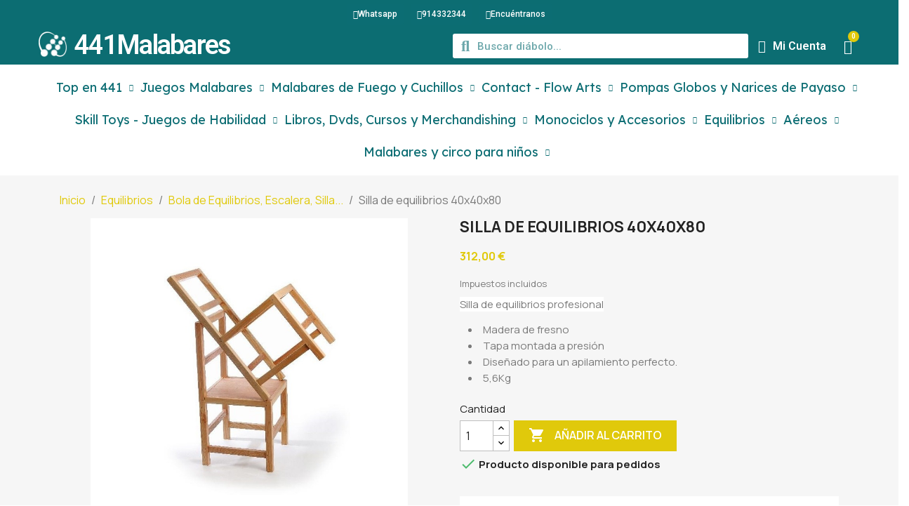

--- FILE ---
content_type: text/html; charset=utf-8
request_url: https://441malabares.com/bola-de-equilibrios-escalera-silla/878-silla-de-equilibrios-40x40x80.html
body_size: 38708
content:
<!doctype html>
<html lang="es-ES">

  <head>
    
      
  <meta charset="utf-8">


  <meta http-equiv="x-ua-compatible" content="ie=edge">



  <title>Silla de equilibrios 40x40x80 ▷ Comprar en 441Malabares</title>
  
    
  
  <meta name="description" content="Compra tu Silla de equilibrios 40x40x80 en nuestra tienda especializada en malabarismo. Disfruta de ofertas en Bola de Equilibrios, Escalera, Silla.... Pide ...">
  <meta name="keywords" content="comprar Silla de equilibrios 40x40x80, comprar Bola de Equilibrios, Escalera, Silla...">
        <link rel="canonical" href="https://441malabares.com/bola-de-equilibrios-escalera-silla/878-silla-de-equilibrios-40x40x80.html">
    
      
  
  
    <script type="application/ld+json">
  {
    "@context": "https://schema.org",
    "@type": "Organization",
    "name" : "441Malabares.com",
    "url" : "https://441malabares.com/"
         ,"logo": {
        "@type": "ImageObject",
        "url":"https://441malabares.com/img/comprar-en-441malabarescom-logo-15886495191.jpg"
      }
      }
</script>

<script type="application/ld+json">
  {
    "@context": "https://schema.org",
    "@type": "WebPage",
    "isPartOf": {
      "@type": "WebSite",
      "url":  "https://441malabares.com/",
      "name": "441Malabares.com"
    },
    "name": "Silla de equilibrios 40x40x80 ▷ Comprar en 441Malabares",
    "url":  "https://441malabares.com/bola-de-equilibrios-escalera-silla/878-silla-de-equilibrios-40x40x80.html"
  }
</script>


  <script type="application/ld+json">
    {
      "@context": "https://schema.org",
      "@type": "BreadcrumbList",
      "itemListElement": [
                  {
            "@type": "ListItem",
            "position": 1,
            "name": "Inicio",
            "item": "https://441malabares.com/"
          },                  {
            "@type": "ListItem",
            "position": 2,
            "name": "Equilibrios",
            "item": "https://441malabares.com/62-equilibrios"
          },                  {
            "@type": "ListItem",
            "position": 3,
            "name": "Bola de Equilibrios, Escalera, Silla...",
            "item": "https://441malabares.com/121-bola-de-equilibrios-escalera-silla"
          },                  {
            "@type": "ListItem",
            "position": 4,
            "name": "Silla de equilibrios 40x40x80",
            "item": "https://441malabares.com/bola-de-equilibrios-escalera-silla/878-silla-de-equilibrios-40x40x80.html"
          }              ]
    }
  </script>
  
  
  
  <script type="application/ld+json">
{
	"@context": "https://schema.org/",
	"@type": "Product",
	"name": "Silla de equilibrios 40x40x80",
	"description": "Compra tu Silla de equilibrios 40x40x80 en nuestra tienda especializada en malabarismo. Disfruta de ofertas en Bola de Equilibrios, Escalera, Silla.... Pide ...",
	"category": "Bola de Equilibrios, Escalera, Silla...",
	"image" :"https://441malabares.com/2960-home_default/silla-de-equilibrios-40x40x80.jpg",
	"sku": "X-ECE20_W40",
	"mpn": "X-ECE20_W40",
	"brand": {
		"@type": "Brand",
		"name": "Unicycle Voltige"
	},
	"weight": {
			"@context": "https://schema.org",
			"@type": "QuantitativeValue",
			"value": "28.130000",
			"unitCode": "kg"
	},
	"offers": {
		"@type": "Offer",
		"priceCurrency": "EUR",
		"name": "Silla de equilibrios 40x40x80",
		"price": "312",
		"url": "https://441malabares.com/bola-de-equilibrios-escalera-silla/878-silla-de-equilibrios-40x40x80.html",
		"priceValidUntil": "2026-02-06",
			"image": ["https://441malabares.com/2960-large_default/silla-de-equilibrios-40x40x80.jpg","https://441malabares.com/2959-large_default/silla-de-equilibrios-40x40x80.jpg"],
			"sku": "X-ECE20_W40",
		"mpn": "X-ECE20_W40",
				"availability": "https://schema.org/BackOrder",
		"seller": {
			"@type": "Organization",
			"name": "441Malabares.com"
		}
	},
	"url": "https://441malabares.com/bola-de-equilibrios-escalera-silla/878-silla-de-equilibrios-40x40x80.html"
}
</script>
  
  
    
  

  
    <meta property="og:title" content="Silla de equilibrios 40x40x80 ▷ Comprar en 441Malabares" />
    <meta property="og:description" content="Compra tu Silla de equilibrios 40x40x80 en nuestra tienda especializada en malabarismo. Disfruta de ofertas en Bola de Equilibrios, Escalera, Silla.... Pide ..." />
    <meta property="og:url" content="https://441malabares.com/bola-de-equilibrios-escalera-silla/878-silla-de-equilibrios-40x40x80.html" />
    <meta property="og:site_name" content="441Malabares.com" />
        



  <meta name="viewport" content="width=device-width, initial-scale=1">



  <link rel="icon" type="image/vnd.microsoft.icon" href="https://441malabares.com/img/favicon-1.ico?1731881870">
  <link rel="shortcut icon" type="image/x-icon" href="https://441malabares.com/img/favicon-1.ico?1731881870">



  



  	

  <script type="text/javascript">
        var CorreosOficialCheckoutModuleFront = "https:\/\/441malabares.com\/module\/correosoficial\/checkout";
        var ajax_gc = "https:\/\/441malabares.com\/process-giftcards?ajax=1";
        var btGapTag = {"tagContent":{"tracking_type":{"label":"tracking_type","value":"view_item"},"content_type":{"label":"content_type","value":"'product'"},"contents":{"label":"contents","value":[{"item_id":"878","item_name":"Silla de equilibrios 40x40x80","currency":"EUR","item_category":"Bola de Equilibrios, Escalera, Silla...","price":312,"item_brand":"Unicycle Voltige"}]},"coupon_name":{"label":"coupon","value":"no_coupon"},"value":{"label":"value","value":312},"currency":{"label":"currency","value":"EUR"}},"js":{"elementCategoryProduct":"article.product-miniature","elementShipping":"input[type=radio]","elementPayment":".ps-shown-by-js","elementlogin":"button#submit-login","elementsignup":"div.no-account","elementWishCat":"button.wishlist-button-add","elementWishProd":"button.wishlist-button-add"},"gaId":"G-7RH3JP9JZ9","gaEnable":"1","gaEnhancedConversion":"1","ajaxUrl":"https:\/\/441malabares.com\/module\/ganalyticspro\/ajax","token":"672d21aeacbd9c968cc7fae4486b2eec","bRefund":false,"bPartialRefund":false,"bUseConsent":"","bforceTag":"","bUseAxeption":"","bConsentHtmlElement":"","bConsentHtmlElementSecond":"","iConsentConsentLvl":0,"referer":null,"acbIsInstalled":true,"tagCurrency":"EUR","gaUserId":0};
        var dateOptions = {"noCalendar":false,"minDate":"today","dateFormat":"Y-m-d","monthSelectorType":"static","locale":"es"};
        var ecommfinderShopReference = "CCLLRVPD";
        var ed_ajax_delay = "0";
        var giftType = "";
        var iqitmegamenu = {"sticky":true,"mobileType":"from-horizontal","containerSelector":"#wrapper .container"};
        var klAddedToCart = {"url":"\/klaviyo\/events\/add-to-cart"};
        var klCustomer = {"email":null,"firstName":null,"lastName":null};
        var klProduct = {"ProductName":"Silla de equilibrios 40x40x80","ProductID":878,"SKU":"X-ECE20_W40","Tags":[],"Price":"257.85","PriceInclTax":"312.00","SpecialPrice":"312.00","Categories":["Bola de Equilibrios, Escalera, Silla..."],"Image":"https:\/\/441malabares.com\/2960-home_default\/silla-de-equilibrios-40x40x80.jpg","Link":"https:\/\/441malabares.com\/bola-de-equilibrios-escalera-silla\/878-silla-de-equilibrios-40x40x80.html","ShopID":1,"LangID":3,"eventValue":257.85124000000001842636265791952610015869140625};
        var prestashop = {"cart":{"products":[],"totals":{"total":{"type":"total","label":"Total","amount":0,"value":"0,00\u00a0\u20ac"},"total_including_tax":{"type":"total","label":"Total (impuestos incl.)","amount":0,"value":"0,00\u00a0\u20ac"},"total_excluding_tax":{"type":"total","label":"Total (impuestos excl.)","amount":0,"value":"0,00\u00a0\u20ac"}},"subtotals":{"products":{"type":"products","label":"Subtotal","amount":0,"value":"0,00\u00a0\u20ac"},"discounts":null,"shipping":{"type":"shipping","label":"Transporte","amount":0,"value":""},"tax":{"type":"tax","label":"Impuestos incluidos","amount":0,"value":"0,00\u00a0\u20ac"}},"products_count":0,"summary_string":"0 art\u00edculos","vouchers":{"allowed":1,"added":[]},"discounts":[],"minimalPurchase":0,"minimalPurchaseRequired":""},"currency":{"id":1,"name":"Euro","iso_code":"EUR","iso_code_num":"978","sign":"\u20ac"},"customer":{"lastname":null,"firstname":null,"email":null,"birthday":null,"newsletter":null,"newsletter_date_add":null,"optin":null,"website":null,"company":null,"siret":null,"ape":null,"is_logged":false,"gender":{"type":null,"name":null},"addresses":[]},"country":{"id_zone":"6","id_currency":"1","call_prefix":"34","iso_code":"ES","active":"1","contains_states":"1","need_identification_number":"0","need_zip_code":"1","zip_code_format":"","display_tax_label":"1","name":"Espa\u00f1a","id":6},"language":{"name":"Espa\u00f1ol (Spanish)","iso_code":"es","locale":"es-ES","language_code":"es-es","active":"1","is_rtl":"0","date_format_lite":"d\/m\/Y","date_format_full":"d\/m\/Y H:i:s","id":3},"page":{"title":"","canonical":"https:\/\/441malabares.com\/bola-de-equilibrios-escalera-silla\/878-silla-de-equilibrios-40x40x80.html","meta":{"title":"Silla de equilibrios 40x40x80 \u25b7 Comprar en 441Malabares","description":"Compra tu Silla de equilibrios 40x40x80 en nuestra tienda especializada en malabarismo. Disfruta de ofertas en Bola de Equilibrios, Escalera, Silla.... Pide ...","keywords":"comprar Silla de equilibrios 40x40x80, comprar Bola de Equilibrios, Escalera, Silla...","robots":"index"},"page_name":"product","body_classes":{"lang-es":true,"lang-rtl":false,"country-ES":true,"currency-EUR":true,"layout-full-width":true,"page-product":true,"tax-display-enabled":true,"page-customer-account":false,"product-id-878":true,"product-Silla de equilibrios 40x40x80":true,"product-id-category-121":true,"product-id-manufacturer-11":true,"product-id-supplier-14":true,"product-available-for-order":true},"admin_notifications":[],"password-policy":{"feedbacks":{"0":"Muy d\u00e9bil","1":"D\u00e9bil","2":"Promedio","3":"Fuerte","4":"Muy fuerte","Straight rows of keys are easy to guess":"Una serie seguida de teclas de la misma fila es f\u00e1cil de adivinar","Short keyboard patterns are easy to guess":"Los patrones de teclado cortos son f\u00e1ciles de adivinar","Use a longer keyboard pattern with more turns":"Usa un patr\u00f3n de teclado m\u00e1s largo y con m\u00e1s giros","Repeats like \"aaa\" are easy to guess":"Las repeticiones como \u00abaaa\u00bb son f\u00e1ciles de adivinar","Repeats like \"abcabcabc\" are only slightly harder to guess than \"abc\"":"Las repeticiones como \"abcabcabc\" son solo un poco m\u00e1s dif\u00edciles de adivinar que \"abc\"","Sequences like abc or 6543 are easy to guess":"Las secuencias como \"abc\" o \"6543\" son f\u00e1ciles de adivinar","Recent years are easy to guess":"Los a\u00f1os recientes son f\u00e1ciles de adivinar","Dates are often easy to guess":"Las fechas suelen ser f\u00e1ciles de adivinar","This is a top-10 common password":"Esta es una de las 10 contrase\u00f1as m\u00e1s comunes","This is a top-100 common password":"Esta es una de las 100 contrase\u00f1as m\u00e1s comunes","This is a very common password":"Esta contrase\u00f1a es muy com\u00fan","This is similar to a commonly used password":"Esta contrase\u00f1a es similar a otras contrase\u00f1as muy usadas","A word by itself is easy to guess":"Una palabra que por s\u00ed misma es f\u00e1cil de adivinar","Names and surnames by themselves are easy to guess":"Los nombres y apellidos completos son f\u00e1ciles de adivinar","Common names and surnames are easy to guess":"Los nombres comunes y los apellidos son f\u00e1ciles de adivinar","Use a few words, avoid common phrases":"Usa varias palabras, evita frases comunes","No need for symbols, digits, or uppercase letters":"No se necesitan s\u00edmbolos, d\u00edgitos o letras may\u00fasculas","Avoid repeated words and characters":"Evita repetir palabras y caracteres","Avoid sequences":"Evita secuencias","Avoid recent years":"Evita a\u00f1os recientes","Avoid years that are associated with you":"Evita a\u00f1os que puedan asociarse contigo","Avoid dates and years that are associated with you":"Evita a\u00f1os y fechas que puedan asociarse contigo","Capitalization doesn't help very much":"Las may\u00fasculas no ayudan mucho","All-uppercase is almost as easy to guess as all-lowercase":"Todo en may\u00fasculas es casi tan f\u00e1cil de adivinar como en min\u00fasculas","Reversed words aren't much harder to guess":"Las palabras invertidas no son mucho m\u00e1s dif\u00edciles de adivinar","Predictable substitutions like '@' instead of 'a' don't help very much":"Las sustituciones predecibles como usar \"@\" en lugar de \"a\" no ayudan mucho","Add another word or two. Uncommon words are better.":"A\u00f1ade una o dos palabras m\u00e1s. Es mejor usar palabras poco habituales."}}},"shop":{"name":"441Malabares.com","logo":"https:\/\/441malabares.com\/img\/comprar-en-441malabarescom-logo-15886495191.jpg","stores_icon":"https:\/\/441malabares.com\/img\/logo_stores-1.gif","favicon":"https:\/\/441malabares.com\/img\/favicon-1.ico"},"core_js_public_path":"\/themes\/","urls":{"base_url":"https:\/\/441malabares.com\/","current_url":"https:\/\/441malabares.com\/bola-de-equilibrios-escalera-silla\/878-silla-de-equilibrios-40x40x80.html","shop_domain_url":"https:\/\/441malabares.com","img_ps_url":"https:\/\/441malabares.com\/img\/","img_cat_url":"https:\/\/441malabares.com\/img\/c\/","img_lang_url":"https:\/\/441malabares.com\/img\/l\/","img_prod_url":"https:\/\/441malabares.com\/img\/p\/","img_manu_url":"https:\/\/441malabares.com\/img\/m\/","img_sup_url":"https:\/\/441malabares.com\/img\/su\/","img_ship_url":"https:\/\/441malabares.com\/img\/s\/","img_store_url":"https:\/\/441malabares.com\/img\/st\/","img_col_url":"https:\/\/441malabares.com\/img\/co\/","img_url":"https:\/\/441malabares.com\/themes\/classic\/assets\/img\/","css_url":"https:\/\/441malabares.com\/themes\/classic\/assets\/css\/","js_url":"https:\/\/441malabares.com\/themes\/classic\/assets\/js\/","pic_url":"https:\/\/441malabares.com\/upload\/","theme_assets":"https:\/\/441malabares.com\/themes\/classic\/assets\/","theme_dir":"https:\/\/441malabares.com\/themes\/Child_441_24\/","child_theme_assets":"https:\/\/441malabares.com\/themes\/Child_441_24\/assets\/","child_img_url":"https:\/\/441malabares.com\/themes\/Child_441_24\/assets\/img\/","child_css_url":"https:\/\/441malabares.com\/themes\/Child_441_24\/assets\/css\/","child_js_url":"https:\/\/441malabares.com\/themes\/Child_441_24\/assets\/js\/","pages":{"address":"https:\/\/441malabares.com\/direccion","addresses":"https:\/\/441malabares.com\/direcciones","authentication":"https:\/\/441malabares.com\/autenticacion","manufacturer":"https:\/\/441malabares.com\/marcas_malabares","cart":"https:\/\/441malabares.com\/carro-de-la-compra","category":"https:\/\/441malabares.com\/index.php?controller=category","cms":"https:\/\/441malabares.com\/index.php?controller=cms","contact":"https:\/\/441malabares.com\/contactenos","discount":"https:\/\/441malabares.com\/descuento","guest_tracking":"https:\/\/441malabares.com\/seguimiento-pedido-invitado","history":"https:\/\/441malabares.com\/historial-de-pedidos","identity":"https:\/\/441malabares.com\/identidad","index":"https:\/\/441malabares.com\/","my_account":"https:\/\/441malabares.com\/mi-cuenta","order_confirmation":"https:\/\/441malabares.com\/index.php?controller=order-confirmation","order_detail":"https:\/\/441malabares.com\/index.php?controller=order-detail","order_follow":"https:\/\/441malabares.com\/devolucion-de-productos","order":"https:\/\/441malabares.com\/carrito","order_return":"https:\/\/441malabares.com\/index.php?controller=order-return","order_slip":"https:\/\/441malabares.com\/vales","pagenotfound":"https:\/\/441malabares.com\/error-404","password":"https:\/\/441malabares.com\/olvidaste-tu-contrasena","pdf_invoice":"https:\/\/441malabares.com\/index.php?controller=pdf-invoice","pdf_order_return":"https:\/\/441malabares.com\/index.php?controller=pdf-order-return","pdf_order_slip":"https:\/\/441malabares.com\/index.php?controller=pdf-order-slip","prices_drop":"https:\/\/441malabares.com\/malabares_baratos","product":"https:\/\/441malabares.com\/index.php?controller=product","registration":"https:\/\/441malabares.com\/index.php?controller=registration","search":"https:\/\/441malabares.com\/buscar","sitemap":"https:\/\/441malabares.com\/mapa-del-sitio","stores":"https:\/\/441malabares.com\/tiendas","supplier":"https:\/\/441malabares.com\/proveedores","new_products":"https:\/\/441malabares.com\/nuevos-productos","brands":"https:\/\/441malabares.com\/marcas_malabares","register":"https:\/\/441malabares.com\/index.php?controller=registration","order_login":"https:\/\/441malabares.com\/carrito?login=1"},"alternative_langs":[],"actions":{"logout":"https:\/\/441malabares.com\/?mylogout="},"no_picture_image":{"bySize":{"hsma_default":{"url":"https:\/\/441malabares.com\/img\/p\/es-default-hsma_default.jpg","width":55,"height":55},"small_default":{"url":"https:\/\/441malabares.com\/img\/p\/es-default-small_default.jpg","width":98,"height":98},"cart_default":{"url":"https:\/\/441malabares.com\/img\/p\/es-default-cart_default.jpg","width":125,"height":125},"home_default":{"url":"https:\/\/441malabares.com\/img\/p\/es-default-home_default.jpg","width":250,"height":250},"medium_default":{"url":"https:\/\/441malabares.com\/img\/p\/es-default-medium_default.jpg","width":452,"height":452},"large_default":{"url":"https:\/\/441malabares.com\/img\/p\/es-default-large_default.jpg","width":800,"height":800}},"small":{"url":"https:\/\/441malabares.com\/img\/p\/es-default-hsma_default.jpg","width":55,"height":55},"medium":{"url":"https:\/\/441malabares.com\/img\/p\/es-default-home_default.jpg","width":250,"height":250},"large":{"url":"https:\/\/441malabares.com\/img\/p\/es-default-large_default.jpg","width":800,"height":800},"legend":""}},"configuration":{"display_taxes_label":true,"display_prices_tax_incl":true,"is_catalog":false,"show_prices":true,"opt_in":{"partner":true},"quantity_discount":{"type":"discount","label":"Descuento unitario"},"voucher_enabled":1,"return_enabled":0},"field_required":[],"breadcrumb":{"links":[{"title":"Inicio","url":"https:\/\/441malabares.com\/"},{"title":"Equilibrios","url":"https:\/\/441malabares.com\/62-equilibrios"},{"title":"Bola de Equilibrios, Escalera, Silla...","url":"https:\/\/441malabares.com\/121-bola-de-equilibrios-escalera-silla"},{"title":"Silla de equilibrios 40x40x80","url":"https:\/\/441malabares.com\/bola-de-equilibrios-escalera-silla\/878-silla-de-equilibrios-40x40x80.html"}],"count":4},"link":{"protocol_link":"https:\/\/","protocol_content":"https:\/\/"},"time":1769046197,"static_token":"672d21aeacbd9c968cc7fae4486b2eec","token":"0c1e312d03c43e97098064b6a78936e0","debug":false};
        var preview_label = "Preview de plantilla";
        var psr_icon_color = "#070707";
        var required_label = "es obligatorio";
        var select_template_label = "Selecciona una platilla";
        var template_vars = {"{value}":"XXX","{shop_logo}":"","{gift_image}":"","{vcode}":"XXXXX-XXXXX","{giftcard_name}":"","{expire_date}":"X dias","{shop_name}":"441Malabares.com","{shop_url}":"https:\/\/441malabares.com\/","{sender}":"Tu Nombre","{rec_name}":"","{message}":"","{quantity}":1};
      </script>
		<link rel="stylesheet" href="https://441malabares.com/themes/Child_441_24/assets/css/theme.css" media="all">
		<link rel="stylesheet" href="https://441malabares.com/modules/blockreassurance/views/dist/front.css" media="all">
		<link rel="stylesheet" href="https://441malabares.com/themes/Child_441_24/modules/ps_searchbar/ps_searchbar.css" media="all">
		<link rel="stylesheet" href="https://441malabares.com/modules/productbundlespro/views/css/front/front.css" media="all">
		<link rel="stylesheet" href="https://441malabares.com/modules/ecommfinder/views/css/ecommfinder_custom_1_1766126805.css" media="all">
		<link rel="stylesheet" href="https://441malabares.com/modules/creativeelements/views/css/frontend.min.css?v=2.12.0" media="all">
		<link rel="stylesheet" href="https://441malabares.com/modules/creativeelements/views/css/ce/8170301.css?v=1766162882" media="all">
		<link rel="stylesheet" href="https://441malabares.com/modules/creativeelements/views/css/ce/11020301.css?v=1765549712" media="all">
		<link rel="stylesheet" href="https://fonts.googleapis.com/css?family=Lexend+Deca:100,100italic,200,200italic,300,300italic,400,400italic,500,500italic,600,600italic,700,700italic,800,800italic,900,900italic&amp;display=swap" media="all">
		<link rel="stylesheet" href="https://441malabares.com/modules/creativeelements/views/lib/font-awesome/css/brands.min.css?v=6.4.2" media="all">
		<link rel="stylesheet" href="https://441malabares.com/modules/creativeelements/views/lib/font-awesome/css/solid.min.css?v=6.2.0" media="all">
		<link rel="stylesheet" href="https://441malabares.com/modules/creativeelements/views/lib/ceicons/ceicons.min.css?v=2.12.0" media="all">
		<link rel="stylesheet" href="https://441malabares.com/modules/creativeelements/views/lib/font-awesome/css/regular.min.css?v=6.2.0" media="all">
		<link rel="stylesheet" href="https://441malabares.com/modules/creativeelements/views/lib/animations/animations.min.css?v=2.12.0" media="all">
		<link rel="stylesheet" href="https://441malabares.com/modules/creativeelements/views/lib/swiper/css/swiper.min.css?v=11.1.12" media="all">
		<link rel="stylesheet" href="https://441malabares.com/modules/creativeelements/views/lib/ceicons/ceicons.min.css?v=2.12.0" media="all">
		<link rel="stylesheet" href="https://441malabares.com/modules/creativeelements/views/css/ce/1-global.css?v=1769033239" media="all">
		<link rel="stylesheet" href="https://441malabares.com/modules/estimateddelivery/views/css/estimateddelivery.css" media="all">
		<link rel="stylesheet" href="https://441malabares.com/modules/estimateddelivery/views/css/font-awesome.css" media="all">
		<link rel="stylesheet" href="https://441malabares.com/modules/productcomments/views/css/productcomments.css" media="all">
		<link rel="stylesheet" href="https://441malabares.com/modules/giftcard/views/css/flatpickr/flatpickr.css" media="all">
		<link rel="stylesheet" href="https://441malabares.com/modules/giftcard/views/css/flatpickr/material_blue.css" media="all">
		<link rel="stylesheet" href="https://441malabares.com/modules/giftcard/views/css/iziModal.min.css" media="all">
		<link rel="stylesheet" href="https://441malabares.com/modules/productvideo/views/css/productvideoextraright-1.7.css" media="all">
		<link rel="stylesheet" href="https://441malabares.com/js/jquery/ui/themes/base/minified/jquery-ui.min.css" media="all">
		<link rel="stylesheet" href="https://441malabares.com/js/jquery/ui/themes/base/minified/jquery.ui.theme.min.css" media="all">
		<link rel="stylesheet" href="https://441malabares.com/js/jquery/plugins/fancybox/jquery.fancybox.css" media="all">
		<link rel="stylesheet" href="https://441malabares.com/modules/iqitmegamenu/views/css/font-awesome.min.css" media="all">
		<link rel="stylesheet" href="https://441malabares.com/modules/faqop/views/css/op-faq-front.css" media="all">
		<link rel="stylesheet" href="https://unpkg.com/leaflet@1.9.4/dist/leaflet.css" media="all">
		<link rel="stylesheet" href="https://441malabares.com/modules/iqitmegamenu/views/css/front.css" media="all">
		<link rel="stylesheet" href="https://441malabares.com/modules/iqitmegamenu/views/css/iqitmegamenu_s_1.css" media="all">
		<link rel="stylesheet" href="https://441malabares.com/modules/ps_circusmap/views/css/circusmap.css" media="all">
	
	
	<script src="https://441malabares.com/modules/rc_pgtagmanager/views/js/hook/RcTagManagerLib.js" ></script>
	<script src="https://unpkg.com/leaflet@1.9.4/dist/leaflet.js" ></script>
	<script src="https://unpkg.com/papaparse@5.4.1/papaparse.min.js" ></script>


	<script>
			var ceFrontendConfig = {"environmentMode":{"edit":false,"wpPreview":false},"is_rtl":false,"breakpoints":{"xs":0,"sm":480,"md":768,"lg":1025,"xl":1440,"xxl":1600},"version":"2.12.0","urls":{"assets":"\/modules\/creativeelements\/views\/"},"productQuickView":0,"settings":{"page":[],"general":{"elementor_global_image_lightbox":"1","elementor_lightbox_enable_counter":"yes","elementor_lightbox_enable_fullscreen":"yes","elementor_lightbox_enable_zoom":"yes","elementor_lightbox_title_src":"title","elementor_lightbox_description_src":"caption"},"editorPreferences":[]},"post":{"id":"878030301","title":"Silla%20de%20equilibrios%2040x40x80","excerpt":""}};
		</script>
        <link rel="preload" href="/modules/creativeelements/views/lib/ceicons/fonts/ceicons.woff2?8goggd" as="font" type="font/woff2" crossorigin>
        


  <script data-keepinline>
    var tagManagerId = 'GTM-5V7TD62';
    var optimizeId = '';
    var gtmTrackingFeatures = {"gua":{"trackingId":"UA-9115380-3","cookieDomain":"auto","sendLimit":25,"siteSpeedSampleRate":1,"anonymizeIp":0,"userIdFeature":1,"linkAttribution":1,"remarketingFeature":1,"merchantPrefix":"","merchantSuffix":"","merchantVariant":"-","businessDataFeature":0,"businessDataPrefix":"","businessDataVariant":"-","crossDomainList":false,"allowLinker":true,"clientId":0,"dimensions":{"ecommProdId":1,"ecommPageType":2,"ecommTotalValue":3,"ecommCategory":4,"dynxItemId":5,"dynxItemId2":6,"dynxPageType":7,"dynxTotalValue":8}},"googleAds":{"trackingId":1033429175,"conversionLabel":"6PHwCN7yu88BELfB4-wD"},"bing":{"trackingId":""},"facebook":{"trackingId":"","catalogPrefix":"","catalogSuffix":"","catalogVariant":""},"twitter":{"trackingId":""},"goals":{"signUp":0,"socialAction":0,"coupon":0},"common":{"eventValues":{"signUpGoal":0,"socialAction":0,"coupon":0},"cartAjax":1,"productsPerPage":30,"userId":null,"currencyCode":"EUR","langCode":"es","countryCode":"ES","maxLapse":10,"signUpTypes":["new customer","guest customer"],"isNewSignUp":false,"isGuest":0,"idShop":1,"token":"49be0ca5e734b38292c298fbe07721b6"}};
    var checkDoNotTrack = 0;
    var disableInternalTracking = 0;
    var dataLayer = window.dataLayer || [];
    var dimensions = new Object();
    var initDataLayer = new Object();
    var gaCreate = new Object();
    var doNotTrack = (
        window.doNotTrack == "1" ||
        navigator.doNotTrack == "yes" ||
        navigator.doNotTrack == "1" ||
        navigator.msDoNotTrack == "1"
    );

    if (typeof gtmTrackingFeatures === 'object' && !disableInternalTracking) {
        if (gtmTrackingFeatures.gua.trackingId) {
            initDataLayer.gua = {
                'trackingId': gtmTrackingFeatures.gua.trackingId,
                'cookieDomain': gtmTrackingFeatures.gua.cookieDomain,
                'allowLinker':  gtmTrackingFeatures.gua.allowLinker,
                'siteSpeedSampleRate': gtmTrackingFeatures.gua.siteSpeedSampleRate,
                'anonymizeIp': gtmTrackingFeatures.gua.anonymizeIp,
                'linkAttribution': gtmTrackingFeatures.gua.linkAttribution
            };

            if (gtmTrackingFeatures.gua.remarketingFeature) {
                // assign index dimensions
                dimensions.ecommProdId = gtmTrackingFeatures.gua.dimensions.ecommProdId;
                dimensions.ecommPageType = gtmTrackingFeatures.gua.dimensions.ecommPageType;
                dimensions.ecommTotalValue = gtmTrackingFeatures.gua.dimensions.ecommTotalValue;
                dimensions.ecommCategory = gtmTrackingFeatures.gua.dimensions.ecommCategory;
            }

            if (gtmTrackingFeatures.gua.businessDataFeature) {
                // assign index dimensions
                dimensions.dynxItemId = gtmTrackingFeatures.gua.dimensions.dynxItemId;
                dimensions.dynxItemId2 = gtmTrackingFeatures.gua.dimensions.dynxItemId2;
                dimensions.dynxPageType = gtmTrackingFeatures.gua.dimensions.dynxPageType;
                dimensions.dynxTotalValue = gtmTrackingFeatures.gua.dimensions.dynxTotalValue;
            }

            // assign index dimensions to data layer
            initDataLayer.gua.dimensions = dimensions;

            if (gtmTrackingFeatures.gua.userIdFeature) {
                initDataLayer.gua.userId = gtmTrackingFeatures.common.userId;
            }

            if (gtmTrackingFeatures.gua.crossDomainList) {
                initDataLayer.gua.crossDomainList = gtmTrackingFeatures.gua.crossDomainList;
            }

            // prepare gaCreate with same configuration than GTM
            gaCreate = {
                'trackingId': gtmTrackingFeatures.gua.trackingId,
                'allowLinker': true,
                'cookieDomain': gtmTrackingFeatures.gua.cookieDomain
            };
        }

        if (gtmTrackingFeatures.googleAds.trackingId) {
            initDataLayer.googleAds = {
                'conversionId' : gtmTrackingFeatures.googleAds.trackingId,
                'conversionLabel' : gtmTrackingFeatures.googleAds.conversionLabel
            };
        }

        if (gtmTrackingFeatures.bing.trackingId) {
            initDataLayer.bing = {
                'trackingId': gtmTrackingFeatures.bing.trackingId
            };
        }

        if (gtmTrackingFeatures.facebook.trackingId) {
            initDataLayer.facebook = {
                'trackingId': gtmTrackingFeatures.facebook.trackingId
            };
        }

        if (gtmTrackingFeatures.twitter.trackingId) {
            initDataLayer.twitter = {
                'trackingId': gtmTrackingFeatures.twitter.trackingId
            };
        }

        // init common values
        initDataLayer.common = {
            'currency' : gtmTrackingFeatures.common.currencyCode,
            'langCode' : gtmTrackingFeatures.common.langCode,
            'countryCode' : gtmTrackingFeatures.common.countryCode,
            'referrer' : document.referrer,
            'userAgent' : navigator.userAgent,
            'navigatorLang' : navigator.language,
            'doNotTrack' : (checkDoNotTrack && doNotTrack)
        };

        dataLayer.push(initDataLayer);
    }
</script>
<!-- Init Tag Manager script -->
<script data-keepinline>
    if (!disableInternalTracking) {
        
        (function (w, d, s, l, i) {
            w[l] = w[l] || [];
            w[l].push({'gtm.start': new Date().getTime(), event: 'gtm.js'});
            var f = d.getElementsByTagName(s)[0];
            var j = d.createElement(s), dl = l !== 'dataLayer' ? '&l=' + l : '';
            j.async = true;
            j.src = 'https://www.googletagmanager.com/gtm.js?id=' + i + dl;
            f.parentNode.insertBefore(j, f);
        })(window, document, 'script', 'dataLayer', tagManagerId);
        
    }
</script>	<script async src="https://www.googletagmanager.com/gtag/js?id=G-7RH3JP9JZ9"></script>
<script type="text/javascript">
    var ed_refresh_delay = 0;
    var ed_hour = 'horas';
    var ed_minute = 'minutos';
    var ed_hours = 'horas';
    var ed_minutes = 'minutos';
    var ed_and = 'y';
    var ed_refresh = 'Límite de picking alcanzado, por favor refresca el navegador para ver las nuevas opciones';
    /*var ed_has_combi = ; */
    var ed_placement = 0;
    var ed_custom_sel = unescapeHTML('');
    var ed_custom_ins = '2';
    var ed_sm = 1;
    var ed_in_modal = 0;
    var front_ajax_url = 'https://441malabares.com/module/estimateddelivery/AjaxRefresh?token=7f92998d53e50449a98f5ba4e18df5eb&ajax=1';     var front_ajax_cart_url = 'https://441malabares.com/module/estimateddelivery/AjaxCart?token=7f92998d53e50449a98f5ba4e18df5eb&amp;ajax=1';
    var ps_version = '17';
    var ed_display_option = 2;


    function unescapeHTML(html) {
        var doc = new DOMParser().parseFromString(html, 'text/html');
        return doc.documentElement.textContent;
    }
</script>

<!-- ProductVideo vars -->
<script type="text/javascript">
        var pv_default = 1;
        var pv_pos = 0;
        var pv_pos_custom = 2;
        var pv_limit = 0;
        var pv_force_thumb_size = 1;
        var pv_side_position = 0;
        var pv_side_insertion = 3;
        var pv_listings_desk = 0;
        var pv_force_close = 0;
        var pv_list_btn_place = 0;
        var pv_list_btn_place_method = 0;
        var pv_listings_button_controls = 0;
        var pv_list_image_autoplay = 0;
        var pv_list_image_muted = 1;
        var pv_list_image_loop = 1;
        var pv_list_image_click = 1;
        var pv_list_image_controls = 0;
        var pv_force_controls = 0;
        var pv_yt_auto = 1;
        var pv_yt_rel = 0;
        var pv_yt_cont = 1;
        var pv_yt_loop = 1;
        var pv_yt_priv = 1;
        var pv_yt_mute = 0;
        var pv_vim_autoplay = 1;
        var pv_vim_title = 1;
        var pv_vim_controls = 1;
        var pv_vim_badge = 1;
        var pv_vim_byline = 1;
        var pv_vim_loop = 1;
        var pv_vim_portrait = 1;
        var pv_vim_background = 0;
        var pv_vim_muted = 1;
        var pv_vid_autoplay = 1;
        var pv_vid_controls = 1;
        var pv_vid_muted = 0;
        var pv_vid_loop = 1;
        var pv_load_delay = 0;
        var pv_thumb_dir = 0;
        var pv_image_zindex = 1;
        var pv_custom_slider_sync = 0;
        var pv_slider_refresh = 0;
        var pv_videoholder_screen = 0;
        var pv_fancy_link = 1;
        var pv_deep_select = 0;
        var pv_disable_autosize = 0;
        var pv_disable_img_hide = 0;
        var pv_disable_replace = 0;
        var pv_hide_image_container = 0;
        var pv_thumb_add_width = 0;
        var pv_thumb_disable = 0;
        var pv_no_padding = 0;
        var pv_click_to_activate = 1;
            var pv_custom_placement = '';
        var pv_list_selector = '.product-list &gt; li';
        var pv_list_video_holder = '.left-block';
        var pv_list_cust_filter = '0';
        var pv_listings_btn_adv = '';
        var pv_list_image_bg = '#FFFFFF';
        var pv_vim_color = '#00adef';
        var pv_video_holder = '.product-cover';
        var pv_image_holder = '.product-cover:eq(0) img:eq(0)';
        var pv_thumb_selector = '.product-images';
        var pv_custom_img_slider = '0';
        var pv_slider_thumb_sel = '';
        var pv_slider_img_sel = '';
        var pv_clt = 'li';
        var pv_hide_display = '';
        var pv_click_behaviour_type = 'mousedown';
        var pv_video_player = 'https://441malabares.com/modules/productvideo/player.php';
        var pv_burl = '/';
            var pv_slider_img_pre = '';         var pv_slider_img_post = '';         var pv_thumb_before = '';         var pv_thumb_after = '';          
    var pv_video_list = false;
        var pv_providers = {"youtube":[],"youtu.be":[],"youtube-nocookie":[],"vimeo":[],"youtube.com":{"id_provider":"1","name":"youtube","domain":"youtube.com","type":"2"},"vimeo.com":{"id_provider":"2","name":"vimeo","domain":"vimeo.com","type":"2"}};     </script>
<!-- Video Microdata Start -->
<!-- Video Microdata End -->


    
  <meta property="og:type" content="product">
      <meta property="og:image" content="https://441malabares.com/2960-large_default/silla-de-equilibrios-40x40x80.jpg">
  
      <meta property="product:pretax_price:amount" content="257.85124">
    <meta property="product:pretax_price:currency" content="EUR">
    <meta property="product:price:amount" content="312">
    <meta property="product:price:currency" content="EUR">
      <meta property="product:weight:value" content="28.130000">
  <meta property="product:weight:units" content="kg">
  
  </head>

  <body id="product" class="lang-es country-es currency-eur layout-full-width page-product tax-display-enabled product-id-878 product-silla-de-equilibrios-40x40x80 product-id-category-121 product-id-manufacturer-11 product-id-supplier-14 product-available-for-order elementor-page elementor-page-878030301">

    
      
    

    <main>
      
              

      <header id="header">
        
          	        <div data-elementor-type="header" data-elementor-id="8170301" class="elementor elementor-8170301">
            <div class="elementor-section-wrap">
                        <section class="elementor-element elementor-element-3e6c55e9 elementor-section-content-middle elementor-section-boxed elementor-section-height-default elementor-section-height-default elementor-section elementor-top-section" data-id="3e6c55e9" data-element_type="section" data-settings="{&quot;background_background&quot;:&quot;classic&quot;}">
                  <div class="elementor-container elementor-column-gap-narrow">
                            <div class="elementor-row">
                <div class="elementor-element elementor-element-20fb46 ce-valign-center elementor-column elementor-col-100 elementor-top-column" data-id="20fb46" data-element_type="column" data-settings="{&quot;background_background&quot;:&quot;classic&quot;}">
            <div class="elementor-column-wrap elementor-element-populated">
                <div class="elementor-widget-wrap">
                <div class="elementor-element elementor-element-5e939c80 elementor-align-right elementor-widget__width-auto elementor-tablet-align-center elementor-widget elementor-widget-button" data-id="5e939c80" data-element_type="widget" data-widget_type="button.default">
        <div class="elementor-widget-container">        <div class="elementor-button-wrapper">
            <a href="https://wa.me/34603764144" target="_blank" rel="nofollow" class="elementor-button-link elementor-button elementor-size-xs" role="button">
                <span class="elementor-button-content-wrapper">
                            <span class="elementor-button-icon elementor-align-icon-left"><i aria-hidden="true" class="fab fa-whatsapp"></i></span>
                                            <span class="elementor-button-text">Whatsapp</span>
                                </span>
            </a>
        </div>
        </div>        </div>
                <div class="elementor-element elementor-element-60ab9aff elementor-align-right elementor-widget__width-auto elementor-tablet-align-center elementor-widget elementor-widget-button" data-id="60ab9aff" data-element_type="widget" data-widget_type="button.default">
        <div class="elementor-widget-container">        <div class="elementor-button-wrapper">
            <a href="tel:+34914332344" rel="nofollow" class="elementor-button-link elementor-button elementor-size-xs" role="button">
                <span class="elementor-button-content-wrapper">
                            <span class="elementor-button-icon elementor-align-icon-left"><i aria-hidden="true" class="fas fa-phone"></i></span>
                                            <span class="elementor-button-text">914332344</span>
                                </span>
            </a>
        </div>
        </div>        </div>
                <div class="elementor-element elementor-element-314b1e7a elementor-align-center elementor-widget__width-auto elementor-tablet-align-center elementor-widget elementor-widget-button" data-id="314b1e7a" data-element_type="widget" data-widget_type="button.default">
        <div class="elementor-widget-container">        <div class="elementor-button-wrapper">
            <a href="https://maps.app.goo.gl/UFEcmqaPgrF4mdBR8" target="_blank" rel="nofollow" class="elementor-button-link elementor-button elementor-size-xs" role="button">
                <span class="elementor-button-content-wrapper">
                            <span class="elementor-button-icon elementor-align-icon-left"><i aria-hidden="true" class="fas fa-location-pin"></i></span>
                                            <span class="elementor-button-text">Encuéntranos</span>
                                </span>
            </a>
        </div>
        </div>        </div>
                        </div>
            </div>
        </div>
                        </div>
            </div>
        </section>
                <section class="elementor-element elementor-element-213818e6 elementor-section-boxed elementor-section-height-default elementor-section-height-default elementor-section elementor-top-section" data-id="213818e6" data-element_type="section" data-settings="{&quot;background_background&quot;:&quot;classic&quot;,&quot;sticky&quot;:&quot;top&quot;,&quot;sticky_on&quot;:[&quot;desktop&quot;,&quot;tablet&quot;,&quot;mobile&quot;],&quot;sticky_offset&quot;:0,&quot;sticky_effects_offset&quot;:0}">
                  <div class="elementor-container elementor-column-gap-narrow">
                            <div class="elementor-row">
                <div class="elementor-element elementor-element-5945bf9 elementor-column elementor-col-50 elementor-top-column" data-id="5945bf9" data-element_type="column">
            <div class="elementor-column-wrap elementor-element-populated">
                <div class="elementor-widget-wrap">
                <div class="elementor-element elementor-element-74413aff elementor-nav--stretch elementor-widget__width-auto elementor-widget-tablet__width-initial elementor-hidden-desktop elementor-nav--text-align-aside elementor-nav--toggle elementor-nav--burger elementor-widget elementor-widget-nav-menu" data-id="74413aff" data-element_type="widget" data-settings="{&quot;full_width&quot;:&quot;stretch&quot;,&quot;submenu_icon&quot;:{&quot;value&quot;:&quot;fas fa-chevron-down&quot;,&quot;library&quot;:&quot;fa-solid&quot;},&quot;layout&quot;:&quot;dropdown&quot;,&quot;show_submenu_on&quot;:&quot;hover&quot;,&quot;animation_dropdown&quot;:&quot;toggle&quot;,&quot;toggle&quot;:&quot;burger&quot;}" data-widget_type="nav-menu.default">
        <div class="elementor-widget-container">        <div class="elementor-menu-toggle">
            <i class="fa" aria-hidden="true"></i>
            <span class="elementor-screen-only">Menú</span>
        </div>
        <nav class="elementor-nav--dropdown elementor-nav__container">        <ul id="menu-2-74413aff" class="elementor-nav">
                    <li class="menu-item menu-item-type-category menu-item-category-191 menu-item-has-children">
                <a class="elementor-item" href="https://441malabares.com/191-top-en-441">
                                    Top en 441                                    <span class="sub-arrow fas fa-chevron-down"></span>
                                </a>
                        <ul class="sub-menu elementor-nav--dropdown">
                    <li class="menu-item menu-item-type-category menu-item-category-166 menu-item-has-children">
                <a class="elementor-sub-item" href="https://441malabares.com/166-malabares-y-circo-para-ninos">
                                    Malabares y circo para niños                                    <span class="sub-arrow fas fa-chevron-down"></span>
                                </a>
                        <ul class="sub-menu elementor-nav--dropdown">
                    <li class="menu-item menu-item-type-category menu-item-category-179">
                <a class="elementor-sub-item" href="https://441malabares.com/179-malabares-y-circo-de-2-a-5-anos">
                                    Malabares y circo de 2 a 5 años                                </a>
                            </li>
                    <li class="menu-item menu-item-type-category menu-item-category-185">
                <a class="elementor-sub-item" href="https://441malabares.com/185-malabares-y-circo-de-6-a-9-anos">
                                    Malabares y Circo de 6 a 9 años                                </a>
                            </li>
                    <li class="menu-item menu-item-type-category menu-item-category-182">
                <a class="elementor-sub-item" href="https://441malabares.com/182-malabares-y-circo-de-10-a-12-anos">
                                    Malabares y circo de 10 a 12 años                                </a>
                            </li>
                    <li class="menu-item menu-item-type-category menu-item-category-167">
                <a class="elementor-sub-item" href="https://441malabares.com/167-malabares-y-circo-mas-de-12-anos">
                                    Malabares y circo para Adultos                                </a>
                            </li>
                </ul>
                    </li>
                    <li class="menu-item menu-item-type-category menu-item-category-37 menu-item-has-children">
                <a class="elementor-sub-item" href="https://441malabares.com/37-diabolo-de-malabares">
                                    Diabolo de Malabares                                    <span class="sub-arrow fas fa-chevron-down"></span>
                                </a>
                        <ul class="sub-menu elementor-nav--dropdown">
                    <li class="menu-item menu-item-type-category menu-item-category-61">
                <a class="elementor-sub-item" href="https://441malabares.com/61-diabolo-de-eje-fijo">
                                    Diábolo de eje fijo                                </a>
                            </li>
                    <li class="menu-item menu-item-type-category menu-item-category-88">
                <a class="elementor-sub-item" href="https://441malabares.com/88-diabolo-con-rodamientos">
                                    Diábolo con rodamientos                                </a>
                            </li>
                    <li class="menu-item menu-item-type-category menu-item-category-60">
                <a class="elementor-sub-item" href="https://441malabares.com/60-palos-y-cuerda-para-diabolo">
                                    Palos y cuerda para diábolo                                </a>
                            </li>
                    <li class="menu-item menu-item-type-category menu-item-category-164">
                <a class="elementor-sub-item" href="https://441malabares.com/164-diabolo-para-principiantes">
                                    Diábolo para principiantes                                </a>
                            </li>
                    <li class="menu-item menu-item-type-category menu-item-category-165">
                <a class="elementor-sub-item" href="https://441malabares.com/165-diabolos-profesionales">
                                    Diábolos profesionales                                </a>
                            </li>
                </ul>
                    </li>
                    <li class="menu-item menu-item-type-category menu-item-category-116">
                <a class="elementor-sub-item" href="https://441malabares.com/116-telas-aereas">
                                    Telas Aéreas                                </a>
                            </li>
                    <li class="menu-item menu-item-type-category menu-item-category-130 menu-item-has-children">
                <a class="elementor-sub-item" href="https://441malabares.com/130-malabares-contacto">
                                    Contact - Flow Arts                                    <span class="sub-arrow fas fa-chevron-down"></span>
                                </a>
                        <ul class="sub-menu elementor-nav--dropdown">
                    <li class="menu-item menu-item-type-category menu-item-category-51 menu-item-has-children">
                <a class="elementor-sub-item" href="https://441malabares.com/51-cariocas-de-malabares">
                                    Cariocas de Malabares                                    <span class="sub-arrow fas fa-chevron-down"></span>
                                </a>
                        <ul class="sub-menu elementor-nav--dropdown">
                    <li class="menu-item menu-item-type-category menu-item-category-106">
                <a class="elementor-sub-item" href="https://441malabares.com/106-cariocas-de-fuego">
                                    Cariocas de Fuego                                </a>
                            </li>
                    <li class="menu-item menu-item-type-category menu-item-category-200">
                <a class="elementor-sub-item" href="https://441malabares.com/200-poi-led">
                                    Cariocas y Poi LED                                </a>
                            </li>
                    <li class="menu-item menu-item-type-category menu-item-category-207">
                <a class="elementor-sub-item" href="https://441malabares.com/207-cariocas-de-contact">
                                    Cariocas de Contact                                </a>
                            </li>
                    <li class="menu-item menu-item-type-category menu-item-category-208">
                <a class="elementor-sub-item" href="https://441malabares.com/208-cariocas-de-velo-cintas-bandera">
                                    Cariocas de Velo, Cintas, Bandera                                </a>
                            </li>
                </ul>
                    </li>
                    <li class="menu-item menu-item-type-category menu-item-category-52">
                <a class="elementor-sub-item" href="https://441malabares.com/52-palos-chinos">
                                    Palos Chinos - Devil Sticks                                </a>
                            </li>
                    <li class="menu-item menu-item-type-category menu-item-category-153">
                <a class="elementor-sub-item" href="https://441malabares.com/153-dapostar">
                                    Dapostar                                </a>
                            </li>
                    <li class="menu-item menu-item-type-category menu-item-category-84 menu-item-has-children">
                <a class="elementor-sub-item" href="https://441malabares.com/84-pelotas-de-contact">
                                    Pelotas de Contact                                    <span class="sub-arrow fas fa-chevron-down"></span>
                                </a>
                        <ul class="sub-menu elementor-nav--dropdown">
                    <li class="menu-item menu-item-type-category menu-item-category-85">
                <a class="elementor-sub-item" href="https://441malabares.com/85-pelotas-de-contact-entrenamiento">
                                    Pelotas de Contact Entrenamiento                                </a>
                            </li>
                    <li class="menu-item menu-item-type-category menu-item-category-56">
                <a class="elementor-sub-item" href="https://441malabares.com/56-bolas-de-contact-acrilicas">
                                    Bolas de Contact Acrílicas                                </a>
                            </li>
                </ul>
                    </li>
                    <li class="menu-item menu-item-type-category menu-item-category-90">
                <a class="elementor-sub-item" href="https://441malabares.com/90-hula-hoop">
                                    Hula Hoop                                </a>
                            </li>
                    <li class="menu-item menu-item-type-category menu-item-category-73 menu-item-has-children">
                <a class="elementor-sub-item" href="https://441malabares.com/73-bastones-o-staff-de-malabares">
                                    Bastones o staff de malabares                                    <span class="sub-arrow fas fa-chevron-down"></span>
                                </a>
                        <ul class="sub-menu elementor-nav--dropdown">
                    <li class="menu-item menu-item-type-category menu-item-category-100">
                <a class="elementor-sub-item" href="https://441malabares.com/100-bastones-de-contact">
                                    Bastones de Contact                                </a>
                            </li>
                    <li class="menu-item menu-item-type-category menu-item-category-101">
                <a class="elementor-sub-item" href="https://441malabares.com/101-bastones-de-spinning">
                                    Bastones de Spinning                                </a>
                            </li>
                    <li class="menu-item menu-item-type-category menu-item-category-109">
                <a class="elementor-sub-item" href="https://441malabares.com/109-bastones-especiales">
                                    Dragon Staff y Bastones Especiales                                </a>
                            </li>
                </ul>
                    </li>
                    <li class="menu-item menu-item-type-category menu-item-category-155">
                <a class="elementor-sub-item" href="https://441malabares.com/155-flow-toys">
                                    Flow Toys                                </a>
                            </li>
                    <li class="menu-item menu-item-type-category menu-item-category-133">
                <a class="elementor-sub-item" href="https://441malabares.com/133-buugengs">
                                    Buugengs                                </a>
                            </li>
                    <li class="menu-item menu-item-type-category menu-item-category-144">
                <a class="elementor-sub-item" href="https://441malabares.com/144-aros-de-manipulacion">
                                    Aros de Manipulación                                </a>
                            </li>
                    <li class="menu-item menu-item-type-category menu-item-category-149">
                <a class="elementor-sub-item" href="https://441malabares.com/149-lazo-americano">
                                    Lazo Americano                                </a>
                            </li>
                    <li class="menu-item menu-item-type-category menu-item-category-158">
                <a class="elementor-sub-item" href="https://441malabares.com/158-pelotas-de-spinning">
                                    Pelotas de Spinning                                </a>
                            </li>
                </ul>
                    </li>
                    <li class="menu-item menu-item-type-category menu-item-category-131 menu-item-has-children">
                <a class="elementor-sub-item" href="https://441malabares.com/131-pompas-globos-y-juegos">
                                    Pompas Globos y Narices de Payaso                                    <span class="sub-arrow fas fa-chevron-down"></span>
                                </a>
                        <ul class="sub-menu elementor-nav--dropdown">
                    <li class="menu-item menu-item-type-category menu-item-category-89">
                <a class="elementor-sub-item" href="https://441malabares.com/89-pompas-de-jabon">
                                    Pompas de jabón                                </a>
                            </li>
                    <li class="menu-item menu-item-type-category menu-item-category-86">
                <a class="elementor-sub-item" href="https://441malabares.com/86-globos-de-modelar">
                                    Globos de modelar                                </a>
                            </li>
                    <li class="menu-item menu-item-type-category menu-item-category-71">
                <a class="elementor-sub-item" href="https://441malabares.com/71-narices-de-payaso">
                                    Narices de Payaso                                </a>
                            </li>
                    <li class="menu-item menu-item-type-category menu-item-category-57">
                <a class="elementor-sub-item" href="https://441malabares.com/57-platos-chinos-y-panuelos-de-malabares">
                                    Platos Chinos y Pañuelos de malabares                                </a>
                            </li>
                </ul>
                    </li>
                    <li class="menu-item menu-item-type-category menu-item-category-38 menu-item-has-children">
                <a class="elementor-sub-item" href="https://441malabares.com/38-malabares-de-fuego-y-cuchillos">
                                    Malabares de Fuego y Cuchillos                                    <span class="sub-arrow fas fa-chevron-down"></span>
                                </a>
                        <ul class="sub-menu elementor-nav--dropdown">
                    <li class="menu-item menu-item-type-category menu-item-category-106">
                <a class="elementor-sub-item" href="https://441malabares.com/106-cariocas-de-fuego">
                                    Cariocas de Fuego                                </a>
                            </li>
                    <li class="menu-item menu-item-type-category menu-item-category-102">
                <a class="elementor-sub-item" href="https://441malabares.com/102-bastones-de-fuego-fire-staff">
                                    Bastones y Dragones de Fuego                                </a>
                            </li>
                    <li class="menu-item menu-item-type-category menu-item-category-103">
                <a class="elementor-sub-item" href="https://441malabares.com/103-abanicos-de-fuego">
                                    Abanicos de Fuego                                </a>
                            </li>
                    <li class="menu-item menu-item-type-category menu-item-category-110">
                <a class="elementor-sub-item" href="https://441malabares.com/110-antorchas-de-swing-y-varas-escupefuegos">
                                    Varas de swing, transfer y escupir fuego                                </a>
                            </li>
                    <li class="menu-item menu-item-type-category menu-item-category-104">
                <a class="elementor-sub-item" href="https://441malabares.com/104-especiales-de-fuego">
                                    Espada, dart rope y malabares de fuego                                </a>
                            </li>
                    <li class="menu-item menu-item-type-category menu-item-category-107">
                <a class="elementor-sub-item" href="https://441malabares.com/107-antorchas-de-fuego">
                                    Antorchas de Fuego                                </a>
                            </li>
                    <li class="menu-item menu-item-type-category menu-item-category-105">
                <a class="elementor-sub-item" href="https://441malabares.com/105-kevlar-y-agua-de-fuego">
                                    Kevlar y Agua de Fuego                                </a>
                            </li>
                    <li class="menu-item menu-item-type-category menu-item-category-108">
                <a class="elementor-sub-item" href="https://441malabares.com/108-latigos-y-cuchillos-de-malabares">
                                    Látigos y Cuchillos de malabares                                </a>
                            </li>
                    <li class="menu-item menu-item-type-category menu-item-category-209">
                <a class="elementor-sub-item" href="https://441malabares.com/209-danza-de-fuego-y-flow">
                                    Danza de Fuego y Flow                                </a>
                            </li>
                </ul>
                    </li>
                    <li class="menu-item menu-item-type-category menu-item-category-58 menu-item-has-children">
                <a class="elementor-sub-item" href="https://441malabares.com/58-malabares-de-luz">
                                    Malabares de Luz                                    <span class="sub-arrow fas fa-chevron-down"></span>
                                </a>
                        <ul class="sub-menu elementor-nav--dropdown">
                    <li class="menu-item menu-item-type-category menu-item-category-200">
                <a class="elementor-sub-item" href="https://441malabares.com/200-poi-led">
                                    Cariocas y Poi LED                                </a>
                            </li>
                    <li class="menu-item menu-item-type-category menu-item-category-201">
                <a class="elementor-sub-item" href="https://441malabares.com/201-bastones-led-staffs">
                                    Bastones LED (Staffs)                                </a>
                            </li>
                    <li class="menu-item menu-item-type-category menu-item-category-202">
                <a class="elementor-sub-item" href="https://441malabares.com/202-hula-hoops-led">
                                    Hula Hoops LED                                </a>
                            </li>
                    <li class="menu-item menu-item-type-category menu-item-category-123">
                <a class="elementor-sub-item" href="https://441malabares.com/123-pelotas-de-luz">
                                    Pelotas LED y Fosforescentes                                </a>
                            </li>
                    <li class="menu-item menu-item-type-category menu-item-category-206">
                <a class="elementor-sub-item" href="https://441malabares.com/206-palos-chinos-flower-stick-led">
                                    Palos chinos / Flower-Stick LED                                </a>
                            </li>
                    <li class="menu-item menu-item-type-category menu-item-category-169">
                <a class="elementor-sub-item" href="https://441malabares.com/169-mazas-de-luz">
                                    Mazas LED                                </a>
                            </li>
                    <li class="menu-item menu-item-type-category menu-item-category-203">
                <a class="elementor-sub-item" href="https://441malabares.com/203-levistick-led">
                                    Levistick LED                                </a>
                            </li>
                    <li class="menu-item menu-item-type-category menu-item-category-204">
                <a class="elementor-sub-item" href="https://441malabares.com/204-diabolos-led-y-kits">
                                    Diábolos Peonzas y Yoyo LED                                </a>
                            </li>
                    <li class="menu-item menu-item-type-category menu-item-category-205">
                <a class="elementor-sub-item" href="https://441malabares.com/205-cargadores-y-accesorios-led">
                                    Cargadores y Accesorios LED                                </a>
                            </li>
                </ul>
                    </li>
                    <li class="menu-item menu-item-type-category menu-item-category-187 menu-item-has-children">
                <a class="elementor-sub-item" href="https://441malabares.com/187-skill-toys-juegos-de-habilidad">
                                    Skill Toys - Juegos de Habilidad                                    <span class="sub-arrow fas fa-chevron-down"></span>
                                </a>
                        <ul class="sub-menu elementor-nav--dropdown">
                    <li class="menu-item menu-item-type-category menu-item-category-49 menu-item-has-children">
                <a class="elementor-sub-item" href="https://441malabares.com/49-yoyos">
                                    YoYós                                    <span class="sub-arrow fas fa-chevron-down"></span>
                                </a>
                        <ul class="sub-menu elementor-nav--dropdown">
                    <li class="menu-item menu-item-type-category menu-item-category-194">
                <a class="elementor-sub-item" href="https://441malabares.com/194-yoyos-para-principiantes">
                                    Yoyos para principiantes                                </a>
                            </li>
                    <li class="menu-item menu-item-type-category menu-item-category-195">
                <a class="elementor-sub-item" href="https://441malabares.com/195-yoyos-profesionales">
                                    Yoyos Profesionales no responsivos                                </a>
                            </li>
                    <li class="menu-item menu-item-type-category menu-item-category-196">
                <a class="elementor-sub-item" href="https://441malabares.com/196-accesorios-para-yoyos">
                                    Accesorios para Yoyos                                </a>
                            </li>
                    <li class="menu-item menu-item-type-category menu-item-category-197">
                <a class="elementor-sub-item" href="https://441malabares.com/197-yoyos-especiales">
                                    Yoyos Especiales                                </a>
                            </li>
                </ul>
                    </li>
                    <li class="menu-item menu-item-type-category menu-item-category-87">
                <a class="elementor-sub-item" href="https://441malabares.com/87-peonzas-y-trompos">
                                    Peonzas y Trompos                                </a>
                            </li>
                    <li class="menu-item menu-item-type-category menu-item-category-151">
                <a class="elementor-sub-item" href="https://441malabares.com/151-kendama">
                                    Kendama                                </a>
                            </li>
                    <li class="menu-item menu-item-type-category menu-item-category-150">
                <a class="elementor-sub-item" href="https://441malabares.com/150-cubos-de-rubik-y-puzzles">
                                    Cubos de Rubik y Puzzles                                </a>
                            </li>
                    <li class="menu-item menu-item-type-category menu-item-category-154">
                <a class="elementor-sub-item" href="https://441malabares.com/154-discos-voladores-frisbees-y-boomerangs">
                                    Discos Voladores Frisbees y Boomerangs                                </a>
                            </li>
                    <li class="menu-item menu-item-type-category menu-item-category-155">
                <a class="elementor-sub-item" href="https://441malabares.com/155-flow-toys">
                                    Flow Toys                                </a>
                            </li>
                    <li class="menu-item menu-item-type-category menu-item-category-190">
                <a class="elementor-sub-item" href="https://441malabares.com/190-footbags">
                                    Footbags                                </a>
                            </li>
                    <li class="menu-item menu-item-type-category menu-item-category-192">
                <a class="elementor-sub-item" href="https://441malabares.com/192-levistick">
                                    Levistick                                </a>
                            </li>
                    <li class="menu-item menu-item-type-category menu-item-category-193">
                <a class="elementor-sub-item" href="https://441malabares.com/193-slinky-muelle-magico-arcoiris-spring-bending-ondamania">
                                    Slinky Muelle Mágico Arcoiris Spring Bending Ondamania                                </a>
                            </li>
                </ul>
                    </li>
                </ul>
                    </li>
                    <li class="menu-item menu-item-type-category menu-item-category-128 menu-item-has-children">
                <a class="elementor-item" href="https://441malabares.com/128-juegos-malabares">
                                    Juegos Malabares                                    <span class="sub-arrow fas fa-chevron-down"></span>
                                </a>
                        <ul class="sub-menu elementor-nav--dropdown">
                    <li class="menu-item menu-item-type-category menu-item-category-35 menu-item-has-children">
                <a class="elementor-sub-item" href="https://441malabares.com/35-pelotas-malabares">
                                    Pelotas Malabares                                    <span class="sub-arrow fas fa-chevron-down"></span>
                                </a>
                        <ul class="sub-menu elementor-nav--dropdown">
                    <li class="menu-item menu-item-type-category menu-item-category-43">
                <a class="elementor-sub-item" href="https://441malabares.com/43-pelotas-de-grano">
                                    Pelotas de grano - Cubierta de tela                                </a>
                            </li>
                    <li class="menu-item menu-item-type-category menu-item-category-44">
                <a class="elementor-sub-item" href="https://441malabares.com/44-pelotas-mmx">
                                    Pelotas MMX HiX y BBX - Cubierta plástico Relleno grano                                </a>
                            </li>
                    <li class="menu-item menu-item-type-category menu-item-category-41">
                <a class="elementor-sub-item" href="https://441malabares.com/41-pelotas-de-rebote">
                                    Pelotas Rebote                                </a>
                            </li>
                    <li class="menu-item menu-item-type-category menu-item-category-123">
                <a class="elementor-sub-item" href="https://441malabares.com/123-pelotas-de-luz">
                                    Pelotas LED y Fosforescentes                                </a>
                            </li>
                    <li class="menu-item menu-item-type-category menu-item-category-45">
                <a class="elementor-sub-item" href="https://441malabares.com/45-pelotas-rusas">
                                    Pelotas Rusas - Relleno arena                                </a>
                            </li>
                    <li class="menu-item menu-item-type-category menu-item-category-46">
                <a class="elementor-sub-item" href="https://441malabares.com/46-pelotas-sil-x">
                                    Pelotas SIL-X - Relleno silicona líquida                                </a>
                            </li>
                    <li class="menu-item menu-item-type-category menu-item-category-42">
                <a class="elementor-sub-item" href="https://441malabares.com/42-pelotas-de-escena">
                                    Pelotas de escena - Huecas                                </a>
                            </li>
                    <li class="menu-item menu-item-type-category menu-item-category-91">
                <a class="elementor-sub-item" href="https://441malabares.com/91-pelotas-hibridas">
                                    Pelotas Híbridas                                </a>
                            </li>
                </ul>
                    </li>
                    <li class="menu-item menu-item-type-category menu-item-category-37 menu-item-has-children">
                <a class="elementor-sub-item" href="https://441malabares.com/37-diabolo-de-malabares">
                                    Diabolo de Malabares                                    <span class="sub-arrow fas fa-chevron-down"></span>
                                </a>
                        <ul class="sub-menu elementor-nav--dropdown">
                    <li class="menu-item menu-item-type-category menu-item-category-61">
                <a class="elementor-sub-item" href="https://441malabares.com/61-diabolo-de-eje-fijo">
                                    Diábolo de eje fijo                                </a>
                            </li>
                    <li class="menu-item menu-item-type-category menu-item-category-88">
                <a class="elementor-sub-item" href="https://441malabares.com/88-diabolo-con-rodamientos">
                                    Diábolo con rodamientos                                </a>
                            </li>
                    <li class="menu-item menu-item-type-category menu-item-category-60">
                <a class="elementor-sub-item" href="https://441malabares.com/60-palos-y-cuerda-para-diabolo">
                                    Palos y cuerda para diábolo                                </a>
                            </li>
                    <li class="menu-item menu-item-type-category menu-item-category-164">
                <a class="elementor-sub-item" href="https://441malabares.com/164-diabolo-para-principiantes">
                                    Diábolo para principiantes                                </a>
                            </li>
                    <li class="menu-item menu-item-type-category menu-item-category-165">
                <a class="elementor-sub-item" href="https://441malabares.com/165-diabolos-profesionales">
                                    Diábolos profesionales                                </a>
                            </li>
                </ul>
                    </li>
                    <li class="menu-item menu-item-type-category menu-item-category-33 menu-item-has-children">
                <a class="elementor-sub-item" href="https://441malabares.com/33-mazas-de-malabares-y-accesorios">
                                    Mazas de Malabares y Accesorios                                    <span class="sub-arrow fas fa-chevron-down"></span>
                                </a>
                        <ul class="sub-menu elementor-nav--dropdown">
                    <li class="menu-item menu-item-type-category menu-item-category-146">
                <a class="elementor-sub-item" href="https://441malabares.com/146-mazas-para-principiantes">
                                    Mazas para principiantes                                </a>
                            </li>
                    <li class="menu-item menu-item-type-category menu-item-category-161">
                <a class="elementor-sub-item" href="https://441malabares.com/161-mazas-profesionales">
                                    Mazas profesionales                                </a>
                            </li>
                    <li class="menu-item menu-item-type-category menu-item-category-40">
                <a class="elementor-sub-item" href="https://441malabares.com/40-accesorios-y-repuestos-para-mazas">
                                    Accesorios y Repuestos para Mazas                                </a>
                            </li>
                    <li class="menu-item menu-item-type-category menu-item-category-163">
                <a class="elementor-sub-item" href="https://441malabares.com/163-packs-de-mazas">
                                    Packs de mazas                                </a>
                            </li>
                    <li class="menu-item menu-item-type-category menu-item-category-168">
                <a class="elementor-sub-item" href="https://441malabares.com/168-mazas-de-fuego">
                                    Mazas de fuego                                </a>
                            </li>
                    <li class="menu-item menu-item-type-category menu-item-category-169">
                <a class="elementor-sub-item" href="https://441malabares.com/169-mazas-de-luz">
                                    Mazas LED                                </a>
                            </li>
                </ul>
                    </li>
                    <li class="menu-item menu-item-type-category menu-item-category-36">
                <a class="elementor-sub-item" href="https://441malabares.com/36-aros-de-malabares-anillos">
                                    Aros de Malabares - Anillos                                </a>
                            </li>
                    <li class="menu-item menu-item-type-category menu-item-category-38 menu-item-has-children">
                <a class="elementor-sub-item" href="https://441malabares.com/38-malabares-de-fuego-y-cuchillos">
                                    Malabares de Fuego y Cuchillos                                    <span class="sub-arrow fas fa-chevron-down"></span>
                                </a>
                        <ul class="sub-menu elementor-nav--dropdown">
                    <li class="menu-item menu-item-type-category menu-item-category-106">
                <a class="elementor-sub-item" href="https://441malabares.com/106-cariocas-de-fuego">
                                    Cariocas de Fuego                                </a>
                            </li>
                    <li class="menu-item menu-item-type-category menu-item-category-102">
                <a class="elementor-sub-item" href="https://441malabares.com/102-bastones-de-fuego-fire-staff">
                                    Bastones y Dragones de Fuego                                </a>
                            </li>
                    <li class="menu-item menu-item-type-category menu-item-category-103">
                <a class="elementor-sub-item" href="https://441malabares.com/103-abanicos-de-fuego">
                                    Abanicos de Fuego                                </a>
                            </li>
                    <li class="menu-item menu-item-type-category menu-item-category-110">
                <a class="elementor-sub-item" href="https://441malabares.com/110-antorchas-de-swing-y-varas-escupefuegos">
                                    Varas de swing, transfer y escupir fuego                                </a>
                            </li>
                    <li class="menu-item menu-item-type-category menu-item-category-104">
                <a class="elementor-sub-item" href="https://441malabares.com/104-especiales-de-fuego">
                                    Espada, dart rope y malabares de fuego                                </a>
                            </li>
                    <li class="menu-item menu-item-type-category menu-item-category-107">
                <a class="elementor-sub-item" href="https://441malabares.com/107-antorchas-de-fuego">
                                    Antorchas de Fuego                                </a>
                            </li>
                    <li class="menu-item menu-item-type-category menu-item-category-105">
                <a class="elementor-sub-item" href="https://441malabares.com/105-kevlar-y-agua-de-fuego">
                                    Kevlar y Agua de Fuego                                </a>
                            </li>
                    <li class="menu-item menu-item-type-category menu-item-category-108">
                <a class="elementor-sub-item" href="https://441malabares.com/108-latigos-y-cuchillos-de-malabares">
                                    Látigos y Cuchillos de malabares                                </a>
                            </li>
                    <li class="menu-item menu-item-type-category menu-item-category-209">
                <a class="elementor-sub-item" href="https://441malabares.com/209-danza-de-fuego-y-flow">
                                    Danza de Fuego y Flow                                </a>
                            </li>
                </ul>
                    </li>
                    <li class="menu-item menu-item-type-category menu-item-category-58 menu-item-has-children">
                <a class="elementor-sub-item" href="https://441malabares.com/58-malabares-de-luz">
                                    Malabares de Luz                                    <span class="sub-arrow fas fa-chevron-down"></span>
                                </a>
                        <ul class="sub-menu elementor-nav--dropdown">
                    <li class="menu-item menu-item-type-category menu-item-category-200">
                <a class="elementor-sub-item" href="https://441malabares.com/200-poi-led">
                                    Cariocas y Poi LED                                </a>
                            </li>
                    <li class="menu-item menu-item-type-category menu-item-category-201">
                <a class="elementor-sub-item" href="https://441malabares.com/201-bastones-led-staffs">
                                    Bastones LED (Staffs)                                </a>
                            </li>
                    <li class="menu-item menu-item-type-category menu-item-category-202">
                <a class="elementor-sub-item" href="https://441malabares.com/202-hula-hoops-led">
                                    Hula Hoops LED                                </a>
                            </li>
                    <li class="menu-item menu-item-type-category menu-item-category-123">
                <a class="elementor-sub-item" href="https://441malabares.com/123-pelotas-de-luz">
                                    Pelotas LED y Fosforescentes                                </a>
                            </li>
                    <li class="menu-item menu-item-type-category menu-item-category-206">
                <a class="elementor-sub-item" href="https://441malabares.com/206-palos-chinos-flower-stick-led">
                                    Palos chinos / Flower-Stick LED                                </a>
                            </li>
                    <li class="menu-item menu-item-type-category menu-item-category-169">
                <a class="elementor-sub-item" href="https://441malabares.com/169-mazas-de-luz">
                                    Mazas LED                                </a>
                            </li>
                    <li class="menu-item menu-item-type-category menu-item-category-203">
                <a class="elementor-sub-item" href="https://441malabares.com/203-levistick-led">
                                    Levistick LED                                </a>
                            </li>
                    <li class="menu-item menu-item-type-category menu-item-category-204">
                <a class="elementor-sub-item" href="https://441malabares.com/204-diabolos-led-y-kits">
                                    Diábolos Peonzas y Yoyo LED                                </a>
                            </li>
                    <li class="menu-item menu-item-type-category menu-item-category-205">
                <a class="elementor-sub-item" href="https://441malabares.com/205-cargadores-y-accesorios-led">
                                    Cargadores y Accesorios LED                                </a>
                            </li>
                </ul>
                    </li>
                    <li class="menu-item menu-item-type-category menu-item-category-63">
                <a class="elementor-sub-item" href="https://441malabares.com/63-sombreros-de-malabares-y-chisteras">
                                    Sombreros de Malabares y Chisteras                                </a>
                            </li>
                    <li class="menu-item menu-item-type-category menu-item-category-159">
                <a class="elementor-sub-item" href="https://441malabares.com/159-cigar-box-shaker-cups-y-flair">
                                    Cigar Box , Shaker Cups y Flair                                </a>
                            </li>
                    <li class="menu-item menu-item-type-category menu-item-category-171">
                <a class="elementor-sub-item" href="https://441malabares.com/171-packs-de-malabares">
                                    Packs de Malabares                                </a>
                            </li>
                    <li class="menu-item menu-item-type-category menu-item-category-57">
                <a class="elementor-sub-item" href="https://441malabares.com/57-platos-chinos-y-panuelos-de-malabares">
                                    Platos Chinos y Pañuelos de malabares                                </a>
                            </li>
                </ul>
                    </li>
                    <li class="menu-item menu-item-type-category menu-item-category-38 menu-item-has-children">
                <a class="elementor-item" href="https://441malabares.com/38-malabares-de-fuego-y-cuchillos">
                                    Malabares de Fuego y Cuchillos                                    <span class="sub-arrow fas fa-chevron-down"></span>
                                </a>
                        <ul class="sub-menu elementor-nav--dropdown">
                    <li class="menu-item menu-item-type-category menu-item-category-106">
                <a class="elementor-sub-item" href="https://441malabares.com/106-cariocas-de-fuego">
                                    Cariocas de Fuego                                </a>
                            </li>
                    <li class="menu-item menu-item-type-category menu-item-category-102">
                <a class="elementor-sub-item" href="https://441malabares.com/102-bastones-de-fuego-fire-staff">
                                    Bastones y Dragones de Fuego                                </a>
                            </li>
                    <li class="menu-item menu-item-type-category menu-item-category-103">
                <a class="elementor-sub-item" href="https://441malabares.com/103-abanicos-de-fuego">
                                    Abanicos de Fuego                                </a>
                            </li>
                    <li class="menu-item menu-item-type-category menu-item-category-110">
                <a class="elementor-sub-item" href="https://441malabares.com/110-antorchas-de-swing-y-varas-escupefuegos">
                                    Varas de swing, transfer y escupir fuego                                </a>
                            </li>
                    <li class="menu-item menu-item-type-category menu-item-category-104">
                <a class="elementor-sub-item" href="https://441malabares.com/104-especiales-de-fuego">
                                    Espada, dart rope y malabares de fuego                                </a>
                            </li>
                    <li class="menu-item menu-item-type-category menu-item-category-107">
                <a class="elementor-sub-item" href="https://441malabares.com/107-antorchas-de-fuego">
                                    Antorchas de Fuego                                </a>
                            </li>
                    <li class="menu-item menu-item-type-category menu-item-category-105">
                <a class="elementor-sub-item" href="https://441malabares.com/105-kevlar-y-agua-de-fuego">
                                    Kevlar y Agua de Fuego                                </a>
                            </li>
                    <li class="menu-item menu-item-type-category menu-item-category-108">
                <a class="elementor-sub-item" href="https://441malabares.com/108-latigos-y-cuchillos-de-malabares">
                                    Látigos y Cuchillos de malabares                                </a>
                            </li>
                    <li class="menu-item menu-item-type-category menu-item-category-209">
                <a class="elementor-sub-item" href="https://441malabares.com/209-danza-de-fuego-y-flow">
                                    Danza de Fuego y Flow                                </a>
                            </li>
                </ul>
                    </li>
                    <li class="menu-item menu-item-type-category menu-item-category-130 menu-item-has-children">
                <a class="elementor-item" href="https://441malabares.com/130-malabares-contacto">
                                    Contact - Flow Arts                                    <span class="sub-arrow fas fa-chevron-down"></span>
                                </a>
                        <ul class="sub-menu elementor-nav--dropdown">
                    <li class="menu-item menu-item-type-category menu-item-category-51 menu-item-has-children">
                <a class="elementor-sub-item" href="https://441malabares.com/51-cariocas-de-malabares">
                                    Cariocas de Malabares                                    <span class="sub-arrow fas fa-chevron-down"></span>
                                </a>
                        <ul class="sub-menu elementor-nav--dropdown">
                    <li class="menu-item menu-item-type-category menu-item-category-106">
                <a class="elementor-sub-item" href="https://441malabares.com/106-cariocas-de-fuego">
                                    Cariocas de Fuego                                </a>
                            </li>
                    <li class="menu-item menu-item-type-category menu-item-category-200">
                <a class="elementor-sub-item" href="https://441malabares.com/200-poi-led">
                                    Cariocas y Poi LED                                </a>
                            </li>
                    <li class="menu-item menu-item-type-category menu-item-category-207">
                <a class="elementor-sub-item" href="https://441malabares.com/207-cariocas-de-contact">
                                    Cariocas de Contact                                </a>
                            </li>
                    <li class="menu-item menu-item-type-category menu-item-category-208">
                <a class="elementor-sub-item" href="https://441malabares.com/208-cariocas-de-velo-cintas-bandera">
                                    Cariocas de Velo, Cintas, Bandera                                </a>
                            </li>
                </ul>
                    </li>
                    <li class="menu-item menu-item-type-category menu-item-category-52">
                <a class="elementor-sub-item" href="https://441malabares.com/52-palos-chinos">
                                    Palos Chinos - Devil Sticks                                </a>
                            </li>
                    <li class="menu-item menu-item-type-category menu-item-category-153">
                <a class="elementor-sub-item" href="https://441malabares.com/153-dapostar">
                                    Dapostar                                </a>
                            </li>
                    <li class="menu-item menu-item-type-category menu-item-category-84 menu-item-has-children">
                <a class="elementor-sub-item" href="https://441malabares.com/84-pelotas-de-contact">
                                    Pelotas de Contact                                    <span class="sub-arrow fas fa-chevron-down"></span>
                                </a>
                        <ul class="sub-menu elementor-nav--dropdown">
                    <li class="menu-item menu-item-type-category menu-item-category-85">
                <a class="elementor-sub-item" href="https://441malabares.com/85-pelotas-de-contact-entrenamiento">
                                    Pelotas de Contact Entrenamiento                                </a>
                            </li>
                    <li class="menu-item menu-item-type-category menu-item-category-56">
                <a class="elementor-sub-item" href="https://441malabares.com/56-bolas-de-contact-acrilicas">
                                    Bolas de Contact Acrílicas                                </a>
                            </li>
                </ul>
                    </li>
                    <li class="menu-item menu-item-type-category menu-item-category-90">
                <a class="elementor-sub-item" href="https://441malabares.com/90-hula-hoop">
                                    Hula Hoop                                </a>
                            </li>
                    <li class="menu-item menu-item-type-category menu-item-category-73 menu-item-has-children">
                <a class="elementor-sub-item" href="https://441malabares.com/73-bastones-o-staff-de-malabares">
                                    Bastones o staff de malabares                                    <span class="sub-arrow fas fa-chevron-down"></span>
                                </a>
                        <ul class="sub-menu elementor-nav--dropdown">
                    <li class="menu-item menu-item-type-category menu-item-category-100">
                <a class="elementor-sub-item" href="https://441malabares.com/100-bastones-de-contact">
                                    Bastones de Contact                                </a>
                            </li>
                    <li class="menu-item menu-item-type-category menu-item-category-101">
                <a class="elementor-sub-item" href="https://441malabares.com/101-bastones-de-spinning">
                                    Bastones de Spinning                                </a>
                            </li>
                    <li class="menu-item menu-item-type-category menu-item-category-109">
                <a class="elementor-sub-item" href="https://441malabares.com/109-bastones-especiales">
                                    Dragon Staff y Bastones Especiales                                </a>
                            </li>
                </ul>
                    </li>
                    <li class="menu-item menu-item-type-category menu-item-category-155">
                <a class="elementor-sub-item" href="https://441malabares.com/155-flow-toys">
                                    Flow Toys                                </a>
                            </li>
                    <li class="menu-item menu-item-type-category menu-item-category-133">
                <a class="elementor-sub-item" href="https://441malabares.com/133-buugengs">
                                    Buugengs                                </a>
                            </li>
                    <li class="menu-item menu-item-type-category menu-item-category-144">
                <a class="elementor-sub-item" href="https://441malabares.com/144-aros-de-manipulacion">
                                    Aros de Manipulación                                </a>
                            </li>
                    <li class="menu-item menu-item-type-category menu-item-category-149">
                <a class="elementor-sub-item" href="https://441malabares.com/149-lazo-americano">
                                    Lazo Americano                                </a>
                            </li>
                    <li class="menu-item menu-item-type-category menu-item-category-158">
                <a class="elementor-sub-item" href="https://441malabares.com/158-pelotas-de-spinning">
                                    Pelotas de Spinning                                </a>
                            </li>
                </ul>
                    </li>
                    <li class="menu-item menu-item-type-category menu-item-category-131 menu-item-has-children">
                <a class="elementor-item" href="https://441malabares.com/131-pompas-globos-y-juegos">
                                    Pompas Globos y Narices de Payaso                                    <span class="sub-arrow fas fa-chevron-down"></span>
                                </a>
                        <ul class="sub-menu elementor-nav--dropdown">
                    <li class="menu-item menu-item-type-category menu-item-category-89">
                <a class="elementor-sub-item" href="https://441malabares.com/89-pompas-de-jabon">
                                    Pompas de jabón                                </a>
                            </li>
                    <li class="menu-item menu-item-type-category menu-item-category-86">
                <a class="elementor-sub-item" href="https://441malabares.com/86-globos-de-modelar">
                                    Globos de modelar                                </a>
                            </li>
                    <li class="menu-item menu-item-type-category menu-item-category-71">
                <a class="elementor-sub-item" href="https://441malabares.com/71-narices-de-payaso">
                                    Narices de Payaso                                </a>
                            </li>
                    <li class="menu-item menu-item-type-category menu-item-category-57">
                <a class="elementor-sub-item" href="https://441malabares.com/57-platos-chinos-y-panuelos-de-malabares">
                                    Platos Chinos y Pañuelos de malabares                                </a>
                            </li>
                </ul>
                    </li>
                    <li class="menu-item menu-item-type-category menu-item-category-187 menu-item-has-children">
                <a class="elementor-item" href="https://441malabares.com/187-skill-toys-juegos-de-habilidad">
                                    Skill Toys - Juegos de Habilidad                                    <span class="sub-arrow fas fa-chevron-down"></span>
                                </a>
                        <ul class="sub-menu elementor-nav--dropdown">
                    <li class="menu-item menu-item-type-category menu-item-category-49 menu-item-has-children">
                <a class="elementor-sub-item" href="https://441malabares.com/49-yoyos">
                                    YoYós                                    <span class="sub-arrow fas fa-chevron-down"></span>
                                </a>
                        <ul class="sub-menu elementor-nav--dropdown">
                    <li class="menu-item menu-item-type-category menu-item-category-194">
                <a class="elementor-sub-item" href="https://441malabares.com/194-yoyos-para-principiantes">
                                    Yoyos para principiantes                                </a>
                            </li>
                    <li class="menu-item menu-item-type-category menu-item-category-195">
                <a class="elementor-sub-item" href="https://441malabares.com/195-yoyos-profesionales">
                                    Yoyos Profesionales no responsivos                                </a>
                            </li>
                    <li class="menu-item menu-item-type-category menu-item-category-196">
                <a class="elementor-sub-item" href="https://441malabares.com/196-accesorios-para-yoyos">
                                    Accesorios para Yoyos                                </a>
                            </li>
                    <li class="menu-item menu-item-type-category menu-item-category-197">
                <a class="elementor-sub-item" href="https://441malabares.com/197-yoyos-especiales">
                                    Yoyos Especiales                                </a>
                            </li>
                </ul>
                    </li>
                    <li class="menu-item menu-item-type-category menu-item-category-87">
                <a class="elementor-sub-item" href="https://441malabares.com/87-peonzas-y-trompos">
                                    Peonzas y Trompos                                </a>
                            </li>
                    <li class="menu-item menu-item-type-category menu-item-category-151">
                <a class="elementor-sub-item" href="https://441malabares.com/151-kendama">
                                    Kendama                                </a>
                            </li>
                    <li class="menu-item menu-item-type-category menu-item-category-150">
                <a class="elementor-sub-item" href="https://441malabares.com/150-cubos-de-rubik-y-puzzles">
                                    Cubos de Rubik y Puzzles                                </a>
                            </li>
                    <li class="menu-item menu-item-type-category menu-item-category-154">
                <a class="elementor-sub-item" href="https://441malabares.com/154-discos-voladores-frisbees-y-boomerangs">
                                    Discos Voladores Frisbees y Boomerangs                                </a>
                            </li>
                    <li class="menu-item menu-item-type-category menu-item-category-155">
                <a class="elementor-sub-item" href="https://441malabares.com/155-flow-toys">
                                    Flow Toys                                </a>
                            </li>
                    <li class="menu-item menu-item-type-category menu-item-category-190">
                <a class="elementor-sub-item" href="https://441malabares.com/190-footbags">
                                    Footbags                                </a>
                            </li>
                    <li class="menu-item menu-item-type-category menu-item-category-192">
                <a class="elementor-sub-item" href="https://441malabares.com/192-levistick">
                                    Levistick                                </a>
                            </li>
                    <li class="menu-item menu-item-type-category menu-item-category-193">
                <a class="elementor-sub-item" href="https://441malabares.com/193-slinky-muelle-magico-arcoiris-spring-bending-ondamania">
                                    Slinky Muelle Mágico Arcoiris Spring Bending Ondamania                                </a>
                            </li>
                </ul>
                    </li>
                    <li class="menu-item menu-item-type-category menu-item-category-189 menu-item-has-children">
                <a class="elementor-item" href="https://441malabares.com/189-libros-dvds-cursos-y-merchandishing">
                                    Libros, Dvds, Cursos  y Merchandishing                                    <span class="sub-arrow fas fa-chevron-down"></span>
                                </a>
                        <ul class="sub-menu elementor-nav--dropdown">
                    <li class="menu-item menu-item-type-category menu-item-category-125">
                <a class="elementor-sub-item" href="https://441malabares.com/125-outlet-liquidacion">
                                    OUTLET - Liquidación                                </a>
                            </li>
                    <li class="menu-item menu-item-type-category menu-item-category-75">
                <a class="elementor-sub-item" href="https://441malabares.com/75-dvds-y-libros-de-malabares">
                                    DVDs y libros de malabares                                </a>
                            </li>
                    <li class="menu-item menu-item-type-category menu-item-category-186">
                <a class="elementor-sub-item" href="https://441malabares.com/186-mechandishing">
                                    Merchandising                                </a>
                            </li>
                    <li class="menu-item menu-item-type-category menu-item-category-176">
                <a class="elementor-sub-item" href="https://441malabares.com/176-cursos">
                                    Cursos                                </a>
                            </li>
                </ul>
                    </li>
                    <li class="menu-item menu-item-type-category menu-item-category-77 menu-item-has-children">
                <a class="elementor-item" href="https://441malabares.com/77-monociclos-y-accesorios">
                                    Monociclos y Accesorios                                    <span class="sub-arrow fas fa-chevron-down"></span>
                                </a>
                        <ul class="sub-menu elementor-nav--dropdown">
                    <li class="menu-item menu-item-type-category menu-item-category-5 menu-item-has-children">
                <a class="elementor-sub-item" href="https://441malabares.com/5-monociclos">
                                    Monociclos                                    <span class="sub-arrow fas fa-chevron-down"></span>
                                </a>
                        <ul class="sub-menu elementor-nav--dropdown">
                    <li class="menu-item menu-item-type-category menu-item-category-7">
                <a class="elementor-sub-item" href="https://441malabares.com/7-monociclos-de-iniciacion-para-ninos">
                                    Monociclos de Iniciación para Niños                                </a>
                            </li>
                    <li class="menu-item menu-item-type-category menu-item-category-111">
                <a class="elementor-sub-item" href="https://441malabares.com/111-monociclos-de-iniciacion-para-adultos">
                                    Monociclos de Iniciación para Adultos                                </a>
                            </li>
                    <li class="menu-item menu-item-type-category menu-item-category-11">
                <a class="elementor-sub-item" href="https://441malabares.com/11-monociclos-de-freestyle">
                                    Monociclos de Freestyle                                </a>
                            </li>
                    <li class="menu-item menu-item-type-category menu-item-category-14">
                <a class="elementor-sub-item" href="https://441malabares.com/14-monociclos-de-trial-street-y-flat">
                                    Monociclos de Trial, Street y Flat                                </a>
                            </li>
                    <li class="menu-item menu-item-type-category menu-item-category-10">
                <a class="elementor-sub-item" href="https://441malabares.com/10-monociclos-de-montana">
                                    Monociclos de Montaña                                </a>
                            </li>
                    <li class="menu-item menu-item-type-category menu-item-category-92">
                <a class="elementor-sub-item" href="https://441malabares.com/92-monociclos-electricos">
                                    Monociclos Eléctricos                                </a>
                            </li>
                    <li class="menu-item menu-item-type-category menu-item-category-30">
                <a class="elementor-sub-item" href="https://441malabares.com/30-monociclos-jirafa-minibicis-y-clownbikes">
                                    Monociclos Jirafa, Minibicis y Clownbikes                                </a>
                            </li>
                    <li class="menu-item menu-item-type-category menu-item-category-13">
                <a class="elementor-sub-item" href="https://441malabares.com/13-monociclos-de-largas-distancias">
                                    Monociclos de Largas Distancias                                </a>
                            </li>
                </ul>
                    </li>
                    <li class="menu-item menu-item-type-category menu-item-category-8 menu-item-has-children">
                <a class="elementor-sub-item" href="https://441malabares.com/8-repuestos-monociclo">
                                    Repuestos de Monociclo                                    <span class="sub-arrow fas fa-chevron-down"></span>
                                </a>
                        <ul class="sub-menu elementor-nav--dropdown">
                    <li class="menu-item menu-item-type-category menu-item-category-29">
                <a class="elementor-sub-item" href="https://441malabares.com/29-accesorios-de-monociclo">
                                    Accesorios de Monociclo                                </a>
                            </li>
                    <li class="menu-item menu-item-type-category menu-item-category-27">
                <a class="elementor-sub-item" href="https://441malabares.com/27-bielas-de-monociclo">
                                    Bielas de Monociclo                                </a>
                            </li>
                    <li class="menu-item menu-item-type-category menu-item-category-26">
                <a class="elementor-sub-item" href="https://441malabares.com/26-camaras-y-cubiertas-de-monociclo">
                                    Cámaras y Cubiertas de Monociclo                                </a>
                            </li>
                    <li class="menu-item menu-item-type-category menu-item-category-21">
                <a class="elementor-sub-item" href="https://441malabares.com/21-cierres-de-monociclo">
                                    Cierres de Monociclo                                </a>
                            </li>
                    <li class="menu-item menu-item-type-category menu-item-category-24">
                <a class="elementor-sub-item" href="https://441malabares.com/24-ejes-para-monociclo">
                                    Ejes para Monociclo                                </a>
                            </li>
                    <li class="menu-item menu-item-type-category menu-item-category-23">
                <a class="elementor-sub-item" href="https://441malabares.com/23-frenos-para-monociclo">
                                    Frenos para Monociclo                                </a>
                            </li>
                    <li class="menu-item menu-item-type-category menu-item-category-22">
                <a class="elementor-sub-item" href="https://441malabares.com/22-horquillas-de-monociclo">
                                    Horquillas de Monociclo                                </a>
                            </li>
                    <li class="menu-item menu-item-type-category menu-item-category-19">
                <a class="elementor-sub-item" href="https://441malabares.com/19-manillares-y-agarres-de-monociclo">
                                    Manillares y Agarres de Monociclo                                </a>
                            </li>
                    <li class="menu-item menu-item-type-category menu-item-category-28">
                <a class="elementor-sub-item" href="https://441malabares.com/28-pedales-de-monociclo">
                                    Pedales de Monociclo                                </a>
                            </li>
                    <li class="menu-item menu-item-type-category menu-item-category-9">
                <a class="elementor-sub-item" href="https://441malabares.com/9-sillines-de-monociclo">
                                    Sillines de Monociclo                                </a>
                            </li>
                    <li class="menu-item menu-item-type-category menu-item-category-20">
                <a class="elementor-sub-item" href="https://441malabares.com/20-tijas-de-monociclo">
                                    Tijas de Monociclo                                </a>
                            </li>
                </ul>
                    </li>
                    <li class="menu-item menu-item-type-category menu-item-category-78 menu-item-has-children">
                <a class="elementor-sub-item" href="https://441malabares.com/78-equipamiento-para-monociclistas">
                                    Equipamiento para Monociclistas                                    <span class="sub-arrow fas fa-chevron-down"></span>
                                </a>
                        <ul class="sub-menu elementor-nav--dropdown">
                    <li class="menu-item menu-item-type-category menu-item-category-31">
                <a class="elementor-sub-item" href="https://441malabares.com/31-herramientas">
                                    Herramientas Monociclo                                </a>
                            </li>
                    <li class="menu-item menu-item-type-category menu-item-category-16">
                <a class="elementor-sub-item" href="https://441malabares.com/16-protecciones-para-monociclistas">
                                    Protecciones para Monociclistas                                </a>
                            </li>
                </ul>
                    </li>
                </ul>
                    </li>
                    <li class="menu-item menu-item-type-category menu-item-category-62 menu-item-has-children">
                <a class="elementor-item" href="https://441malabares.com/62-equilibrios">
                                    Equilibrios                                    <span class="sub-arrow fas fa-chevron-down"></span>
                                </a>
                        <ul class="sub-menu elementor-nav--dropdown">
                    <li class="menu-item menu-item-type-category menu-item-category-74">
                <a class="elementor-sub-item" href="https://441malabares.com/74-slackline-cinta-de-equilibrio">
                                    Slackline (Cinta de equilibrio)                                </a>
                            </li>
                    <li class="menu-item menu-item-type-category menu-item-category-98">
                <a class="elementor-sub-item" href="https://441malabares.com/98-zancos">
                                    Zancos                                </a>
                            </li>
                    <li class="menu-item menu-item-type-category menu-item-category-115">
                <a class="elementor-sub-item" href="https://441malabares.com/115-rulos-rola-bola">
                                    Rulos Rola Bola                                </a>
                            </li>
                    <li class="menu-item menu-item-type-category menu-item-category-121">
                <a class="elementor-sub-item" href="https://441malabares.com/121-bola-de-equilibrios-escalera-silla">
                                    Bola de Equilibrios, Escalera, Silla...                                </a>
                            </li>
                    <li class="menu-item menu-item-type-category menu-item-category-122">
                <a class="elementor-sub-item" href="https://441malabares.com/122-equilibrios-sobre-ruedas">
                                    Equilibrios sobre ruedas                                </a>
                            </li>
                    <li class="menu-item menu-item-type-category menu-item-category-145">
                <a class="elementor-sub-item" href="https://441malabares.com/145-rueda-cyr-y-otros-aparatos">
                                    Rueda Cyr y otros aparatos                                </a>
                            </li>
                    <li class="menu-item menu-item-type-category menu-item-category-152">
                <a class="elementor-sub-item" href="https://441malabares.com/152-pogos-y-saltadores">
                                    Pogos y Saltadores                                </a>
                            </li>
                    <li class="menu-item menu-item-type-category menu-item-category-113">
                <a class="elementor-sub-item" href="https://441malabares.com/113-pulls-o-bastones-para-equilibrio-de-manos">
                                    Pulls o Bastones para Equilibrio de Manos                                </a>
                            </li>
                </ul>
                    </li>
                    <li class="menu-item menu-item-type-category menu-item-category-129 menu-item-has-children">
                <a class="elementor-item" href="https://441malabares.com/129-aereos">
                                    Aéreos                                    <span class="sub-arrow fas fa-chevron-down"></span>
                                </a>
                        <ul class="sub-menu elementor-nav--dropdown">
                    <li class="menu-item menu-item-type-category menu-item-category-183">
                <a class="elementor-sub-item" href="https://441malabares.com/183-packs-de-aereos">
                                    Packs de Aéreos                                </a>
                            </li>
                    <li class="menu-item menu-item-type-category menu-item-category-116">
                <a class="elementor-sub-item" href="https://441malabares.com/116-telas-aereas">
                                    Telas Aéreas                                </a>
                            </li>
                    <li class="menu-item menu-item-type-category menu-item-category-119">
                <a class="elementor-sub-item" href="https://441malabares.com/119-trapecios-de-circo">
                                    Trapecios de circo                                </a>
                            </li>
                    <li class="menu-item menu-item-type-category menu-item-category-160">
                <a class="elementor-sub-item" href="https://441malabares.com/160-cuerda-lisa-y-red-aerea">
                                    Cuerda lisa y Red aérea                                </a>
                            </li>
                    <li class="menu-item menu-item-type-category menu-item-category-117">
                <a class="elementor-sub-item" href="https://441malabares.com/117-straps-cintas-aereas">
                                    Straps Cintas Aéreas                                </a>
                            </li>
                    <li class="menu-item menu-item-type-category menu-item-category-118">
                <a class="elementor-sub-item" href="https://441malabares.com/118-aro-aereo">
                                    Aro aéreo                                </a>
                            </li>
                    <li class="menu-item menu-item-type-category menu-item-category-120">
                <a class="elementor-sub-item" href="https://441malabares.com/120-estafas-lonchas-y-accesorios">
                                    Estafas, lonchas y accesorios                                </a>
                            </li>
                    <li class="menu-item menu-item-type-category menu-item-category-132">
                <a class="elementor-sub-item" href="https://441malabares.com/132-estructuras-y-porticos-aereos">
                                    Estructuras y pórticos aéreos                                </a>
                            </li>
                    <li class="menu-item menu-item-type-category menu-item-category-172">
                <a class="elementor-sub-item" href="https://441malabares.com/172-colchonetas-lonchas-y-seguridad">
                                    Colchonetas, lonchas y seguridad                                </a>
                            </li>
                </ul>
                    </li>
                    <li class="menu-item menu-item-type-category menu-item-category-166 menu-item-has-children">
                <a class="elementor-item" href="https://441malabares.com/166-malabares-y-circo-para-ninos">
                                    Malabares y circo para niños                                    <span class="sub-arrow fas fa-chevron-down"></span>
                                </a>
                        <ul class="sub-menu elementor-nav--dropdown">
                    <li class="menu-item menu-item-type-category menu-item-category-179">
                <a class="elementor-sub-item" href="https://441malabares.com/179-malabares-y-circo-de-2-a-5-anos">
                                    Malabares y circo de 2 a 5 años                                </a>
                            </li>
                    <li class="menu-item menu-item-type-category menu-item-category-185">
                <a class="elementor-sub-item" href="https://441malabares.com/185-malabares-y-circo-de-6-a-9-anos">
                                    Malabares y Circo de 6 a 9 años                                </a>
                            </li>
                    <li class="menu-item menu-item-type-category menu-item-category-182">
                <a class="elementor-sub-item" href="https://441malabares.com/182-malabares-y-circo-de-10-a-12-anos">
                                    Malabares y circo de 10 a 12 años                                </a>
                            </li>
                    <li class="menu-item menu-item-type-category menu-item-category-167">
                <a class="elementor-sub-item" href="https://441malabares.com/167-malabares-y-circo-mas-de-12-anos">
                                    Malabares y circo para Adultos                                </a>
                            </li>
                </ul>
                    </li>
                </ul>
        </nav>
        </div>        </div>
                <div class="elementor-element elementor-element-6f7f564 elementor-widget-tablet__width-initial elementor-widget-mobile__width-initial elementor-widget__width-initial elementor-widget elementor-widget-image" data-id="6f7f564" data-element_type="widget" data-widget_type="image.default">
        <div class="elementor-widget-container">        <div class="elementor-image">
                            <a href="https://441malabares.com/">
                    <img src="/img/cms/logos/logo_mobile.jpg" loading="lazy" width="84" height="73">                    </a>
                                </div>
        </div>        </div>
                <div class="elementor-element elementor-element-1e370005 elementor-widget__width-auto elementor-hidden-phone elementor-widget elementor-widget-heading" data-id="1e370005" data-element_type="widget" data-widget_type="heading.default">
        <div class="elementor-widget-container"><h2 class="elementor-heading-title"><a href="https://441malabares.com/">441Malabares</a></h2></div>        </div>
                        </div>
            </div>
        </div>
                <div class="elementor-element elementor-element-737b63a elementor-column elementor-col-50 elementor-top-column" data-id="737b63a" data-element_type="column">
            <div class="elementor-column-wrap elementor-element-populated">
                <div class="elementor-widget-wrap">
                <div class="elementor-element elementor-element-a97dd4f elementor-search--skin-minimal elementor-widget__width-auto elementor-widget-tablet__width-auto elementor-widget-mobile__width-calc elementor-widget elementor-widget-ajax-search" data-id="a97dd4f" data-element_type="widget" data-settings="{&quot;skin&quot;:&quot;minimal&quot;,&quot;list_limit&quot;:10,&quot;show_image&quot;:&quot;yes&quot;,&quot;show_category&quot;:&quot;yes&quot;}" data-widget_type="ajax-search.default">
        <div class="elementor-widget-container">        <form class="elementor-search" role="search" action="https://441malabares.com/buscar" method="get">
                            <div class="elementor-search__container">
                            <div class="elementor-search__icon">
                    <i aria-hidden="true" class="fas fa-magnifying-glass"></i>                    <span class="elementor-screen-only">Buscar</span>
                </div>
                            <input class="elementor-search__input" type="search" name="s" placeholder="Buscar diábolo..." value="" minlength="3">
                <div class="elementor-search__icon elementor-search__clear"><i class="ceicon-close"></i></div>
                        </div>
        </form>
        </div>        </div>
                <div class="elementor-element elementor-element-dc0bc40 elementor-widget__width-auto elementor-widget-mobile__width-auto elementor-hidden-phone elementor-hidden-tablet elementor-widget elementor-widget-sign-in elementor-widget-nav-menu" data-id="dc0bc40" data-element_type="widget" data-settings="{&quot;submenu_icon&quot;:{&quot;value&quot;:&quot;&quot;,&quot;library&quot;:&quot;&quot;},&quot;align_submenu&quot;:&quot;left&quot;,&quot;layout&quot;:&quot;horizontal&quot;,&quot;show_submenu_on&quot;:&quot;hover&quot;}" data-widget_type="sign-in.default">
        <div class="elementor-widget-container">        <nav class="ce-user-menu elementor-nav--main elementor-nav__container elementor-nav--layout-horizontal">        <ul id="usermenu-dc0bc40" class="elementor-nav">
                    <li class="menu-item menu-item-type-account menu-item-account-0">
                <a class="elementor-item" href="https://441malabares.com/mi-cuenta" aria-label="Mi cuenta">
                    <i class="ceicon ceicon-user-simple"></i>                                    <span>Mi Cuenta</span>
                                                </a>
                            </li>
                </ul>
        </nav>
        </div>        </div>
                <div class="elementor-element elementor-element-e9c2fd3 elementor-widget__width-auto elementor-widget-mobile__width-auto elementor-hidden-desktop elementor-widget elementor-widget-sign-in elementor-widget-nav-menu" data-id="e9c2fd3" data-element_type="widget" data-settings="{&quot;submenu_icon&quot;:{&quot;value&quot;:&quot;&quot;,&quot;library&quot;:&quot;&quot;},&quot;align_submenu&quot;:&quot;left&quot;,&quot;layout&quot;:&quot;horizontal&quot;,&quot;show_submenu_on&quot;:&quot;hover&quot;}" data-widget_type="sign-in.default">
        <div class="elementor-widget-container">        <nav class="ce-user-menu elementor-nav--main elementor-nav__container elementor-nav--layout-horizontal">        <ul id="usermenu-e9c2fd3" class="elementor-nav">
                    <li class="menu-item menu-item-type-account menu-item-account-0">
                <a class="elementor-item" href="https://441malabares.com/mi-cuenta" aria-label="Mi cuenta">
                    <i class="ceicon-user-simple"></i>                                                </a>
                            </li>
                </ul>
        </nav>
        </div>        </div>
                <div class="elementor-element elementor-element-fa764f9 elementor-cart--buttons-stacked elementor-widget__width-auto elementor-widget-mobile__width-auto elementor-cart--items-indicator-bubble elementor-cart--show-shipping-yes elementor-cart--show-view-cart-yes elementor-widget elementor-widget-shopping-cart" data-id="fa764f9" data-element_type="widget" data-settings="{&quot;action_open_cart&quot;:&quot;yes&quot;,&quot;action_show_modal&quot;:&quot;yes&quot;,&quot;modal_url&quot;:&quot;https:\/\/441malabares.com\/module\/creativeelements\/ajax&quot;,&quot;remove_item_icon&quot;:{&quot;value&quot;:&quot;far fa-circle-xmark&quot;,&quot;library&quot;:&quot;fa-regular&quot;}}" data-widget_type="shopping-cart.default">
        <div class="elementor-widget-container">            <div class="elementor-cart__container elementor-lightbox">
                <div class="elementor-cart__main">
                    <div class="elementor-cart__close-button ceicon-close"></div>
                    <div class="elementor-cart__title">
                        Mi Cesta                    </div>
                            <div class="elementor-cart__empty-message">No hay productos en el carrito.</div>
        <div class="elementor-cart__products ce-scrollbar--auto" data-gift="Regalo">
                    </div>
        <div class="elementor-cart__summary">
            <div class="elementor-cart__summary-label">0 artículos</div>
            <div class="elementor-cart__summary-value">0,00 €</div>
                    <span class="elementor-cart__summary-label">Transporte</span>
            <span class="elementor-cart__summary-value"></span>
            <strong class="elementor-cart__summary-label">Total</strong>
            <strong class="elementor-cart__summary-value">0,00 €</strong>
        </div>
        <div class="elementor-alert elementor-alert-warning elementor-hidden" role="alert">
            <span class="elementor-alert-description"></span>
        </div>
        <div class="elementor-cart__footer-buttons">
            <div class="elementor-align-justify">
                <a href="//441malabares.com/carro-de-la-compra?action=show" class="elementor-button elementor-button--view-cart elementor-size-md">
                    <span class="elementor-button-text">Ver el carro</span>
                </a>
            </div>
            <div class="elementor-align-justify">
                <a href="https://441malabares.com/carrito" class="elementor-button elementor-button--checkout elementor-size-md ce-disabled">
                    <span class="elementor-button-text">Tramitar Pedido</span>
                </a>
            </div>
        </div>
                        </div>
            </div>        <div class="elementor-cart__toggle">
            <a href="//441malabares.com/carro-de-la-compra?action=show" class="elementor-button elementor-size-sm">
                <span class="elementor-button-icon" data-counter="0">
                    <i aria-hidden="true" class="ceicon-bag-trapeze-o"></i>                    <span class="elementor-screen-only">Carro de compras</span>
                </span>
                <span class="elementor-button-text">0,00 €</span>
            </a>
        </div>
        </div>        </div>
                        </div>
            </div>
        </div>
                        </div>
            </div>
        </section>
                <section class="elementor-element elementor-element-13c9598e elementor-section-full_width elementor-hidden-desktop elementor-hidden-tablet elementor-hidden-phone elementor-section-height-default elementor-section-height-default elementor-section elementor-top-section" data-id="13c9598e" data-element_type="section" data-settings="{&quot;background_background&quot;:&quot;classic&quot;,&quot;sticky&quot;:&quot;top&quot;,&quot;sticky_on&quot;:[&quot;desktop&quot;,&quot;tablet&quot;,&quot;mobile&quot;],&quot;sticky_offset&quot;:0,&quot;sticky_effects_offset&quot;:0}">
                  <div class="elementor-container elementor-column-gap-default">
                            <div class="elementor-row">
                <div class="elementor-element elementor-element-47488eb9 ce-valign-center ce-mobile-valign-top elementor-column elementor-col-100 elementor-top-column" data-id="47488eb9" data-element_type="column">
            <div class="elementor-column-wrap elementor-element-populated">
                <div class="elementor-widget-wrap">
                <div class="elementor-element elementor-element-302c088e elementor-nav--stretch elementor-widget-mobile__width-initial elementor-widget-tablet__width-initial elementor-nav--text-align-aside elementor-nav--toggle elementor-nav--burger elementor-widget elementor-widget-nav-menu" data-id="302c088e" data-element_type="widget" data-settings="{&quot;submenu_icon&quot;:{&quot;value&quot;:&quot;fas fa-angle-down&quot;,&quot;library&quot;:&quot;fa-solid&quot;},&quot;full_width&quot;:&quot;stretch&quot;,&quot;layout&quot;:&quot;dropdown&quot;,&quot;show_submenu_on&quot;:&quot;hover&quot;,&quot;animation_dropdown&quot;:&quot;toggle&quot;,&quot;toggle&quot;:&quot;burger&quot;}" data-widget_type="nav-menu.default">
        <div class="elementor-widget-container">        <div class="elementor-menu-toggle">
            <i class="fa" aria-hidden="true"></i>
            <span class="elementor-screen-only">Menú</span>
        </div>
        <nav class="elementor-nav--dropdown elementor-nav__container">        <ul id="menu-2-302c088e" class="elementor-nav">
                    <li class="menu-item menu-item-type-category menu-item-category-191 menu-item-has-children">
                <a class="elementor-item" href="https://441malabares.com/191-top-en-441">
                                    Top en 441                                    <span class="sub-arrow fas fa-angle-down"></span>
                                </a>
                        <ul class="sub-menu elementor-nav--dropdown">
                    <li class="menu-item menu-item-type-category menu-item-category-166 menu-item-has-children">
                <a class="elementor-sub-item" href="https://441malabares.com/166-malabares-y-circo-para-ninos">
                                    Malabares y circo para niños                                    <span class="sub-arrow fas fa-angle-down"></span>
                                </a>
                        <ul class="sub-menu elementor-nav--dropdown">
                    <li class="menu-item menu-item-type-category menu-item-category-179">
                <a class="elementor-sub-item" href="https://441malabares.com/179-malabares-y-circo-de-2-a-5-anos">
                                    Malabares y circo de 2 a 5 años                                </a>
                            </li>
                    <li class="menu-item menu-item-type-category menu-item-category-185">
                <a class="elementor-sub-item" href="https://441malabares.com/185-malabares-y-circo-de-6-a-9-anos">
                                    Malabares y Circo de 6 a 9 años                                </a>
                            </li>
                    <li class="menu-item menu-item-type-category menu-item-category-182">
                <a class="elementor-sub-item" href="https://441malabares.com/182-malabares-y-circo-de-10-a-12-anos">
                                    Malabares y circo de 10 a 12 años                                </a>
                            </li>
                    <li class="menu-item menu-item-type-category menu-item-category-167">
                <a class="elementor-sub-item" href="https://441malabares.com/167-malabares-y-circo-mas-de-12-anos">
                                    Malabares y circo para Adultos                                </a>
                            </li>
                </ul>
                    </li>
                    <li class="menu-item menu-item-type-category menu-item-category-37 menu-item-has-children">
                <a class="elementor-sub-item" href="https://441malabares.com/37-diabolo-de-malabares">
                                    Diabolo de Malabares                                    <span class="sub-arrow fas fa-angle-down"></span>
                                </a>
                        <ul class="sub-menu elementor-nav--dropdown">
                    <li class="menu-item menu-item-type-category menu-item-category-61">
                <a class="elementor-sub-item" href="https://441malabares.com/61-diabolo-de-eje-fijo">
                                    Diábolo de eje fijo                                </a>
                            </li>
                    <li class="menu-item menu-item-type-category menu-item-category-88">
                <a class="elementor-sub-item" href="https://441malabares.com/88-diabolo-con-rodamientos">
                                    Diábolo con rodamientos                                </a>
                            </li>
                    <li class="menu-item menu-item-type-category menu-item-category-60">
                <a class="elementor-sub-item" href="https://441malabares.com/60-palos-y-cuerda-para-diabolo">
                                    Palos y cuerda para diábolo                                </a>
                            </li>
                    <li class="menu-item menu-item-type-category menu-item-category-164">
                <a class="elementor-sub-item" href="https://441malabares.com/164-diabolo-para-principiantes">
                                    Diábolo para principiantes                                </a>
                            </li>
                    <li class="menu-item menu-item-type-category menu-item-category-165">
                <a class="elementor-sub-item" href="https://441malabares.com/165-diabolos-profesionales">
                                    Diábolos profesionales                                </a>
                            </li>
                </ul>
                    </li>
                    <li class="menu-item menu-item-type-category menu-item-category-116">
                <a class="elementor-sub-item" href="https://441malabares.com/116-telas-aereas">
                                    Telas Aéreas                                </a>
                            </li>
                    <li class="menu-item menu-item-type-category menu-item-category-130 menu-item-has-children">
                <a class="elementor-sub-item" href="https://441malabares.com/130-malabares-contacto">
                                    Contact - Flow Arts                                    <span class="sub-arrow fas fa-angle-down"></span>
                                </a>
                        <ul class="sub-menu elementor-nav--dropdown">
                    <li class="menu-item menu-item-type-category menu-item-category-51 menu-item-has-children">
                <a class="elementor-sub-item" href="https://441malabares.com/51-cariocas-de-malabares">
                                    Cariocas de Malabares                                    <span class="sub-arrow fas fa-angle-down"></span>
                                </a>
                        <ul class="sub-menu elementor-nav--dropdown">
                    <li class="menu-item menu-item-type-category menu-item-category-106">
                <a class="elementor-sub-item" href="https://441malabares.com/106-cariocas-de-fuego">
                                    Cariocas de Fuego                                </a>
                            </li>
                    <li class="menu-item menu-item-type-category menu-item-category-200">
                <a class="elementor-sub-item" href="https://441malabares.com/200-poi-led">
                                    Cariocas y Poi LED                                </a>
                            </li>
                    <li class="menu-item menu-item-type-category menu-item-category-207">
                <a class="elementor-sub-item" href="https://441malabares.com/207-cariocas-de-contact">
                                    Cariocas de Contact                                </a>
                            </li>
                    <li class="menu-item menu-item-type-category menu-item-category-208">
                <a class="elementor-sub-item" href="https://441malabares.com/208-cariocas-de-velo-cintas-bandera">
                                    Cariocas de Velo, Cintas, Bandera                                </a>
                            </li>
                </ul>
                    </li>
                    <li class="menu-item menu-item-type-category menu-item-category-52">
                <a class="elementor-sub-item" href="https://441malabares.com/52-palos-chinos">
                                    Palos Chinos - Devil Sticks                                </a>
                            </li>
                    <li class="menu-item menu-item-type-category menu-item-category-153">
                <a class="elementor-sub-item" href="https://441malabares.com/153-dapostar">
                                    Dapostar                                </a>
                            </li>
                    <li class="menu-item menu-item-type-category menu-item-category-84 menu-item-has-children">
                <a class="elementor-sub-item" href="https://441malabares.com/84-pelotas-de-contact">
                                    Pelotas de Contact                                    <span class="sub-arrow fas fa-angle-down"></span>
                                </a>
                        <ul class="sub-menu elementor-nav--dropdown">
                    <li class="menu-item menu-item-type-category menu-item-category-85">
                <a class="elementor-sub-item" href="https://441malabares.com/85-pelotas-de-contact-entrenamiento">
                                    Pelotas de Contact Entrenamiento                                </a>
                            </li>
                    <li class="menu-item menu-item-type-category menu-item-category-56">
                <a class="elementor-sub-item" href="https://441malabares.com/56-bolas-de-contact-acrilicas">
                                    Bolas de Contact Acrílicas                                </a>
                            </li>
                </ul>
                    </li>
                    <li class="menu-item menu-item-type-category menu-item-category-90">
                <a class="elementor-sub-item" href="https://441malabares.com/90-hula-hoop">
                                    Hula Hoop                                </a>
                            </li>
                    <li class="menu-item menu-item-type-category menu-item-category-73 menu-item-has-children">
                <a class="elementor-sub-item" href="https://441malabares.com/73-bastones-o-staff-de-malabares">
                                    Bastones o staff de malabares                                    <span class="sub-arrow fas fa-angle-down"></span>
                                </a>
                        <ul class="sub-menu elementor-nav--dropdown">
                    <li class="menu-item menu-item-type-category menu-item-category-100">
                <a class="elementor-sub-item" href="https://441malabares.com/100-bastones-de-contact">
                                    Bastones de Contact                                </a>
                            </li>
                    <li class="menu-item menu-item-type-category menu-item-category-101">
                <a class="elementor-sub-item" href="https://441malabares.com/101-bastones-de-spinning">
                                    Bastones de Spinning                                </a>
                            </li>
                    <li class="menu-item menu-item-type-category menu-item-category-109">
                <a class="elementor-sub-item" href="https://441malabares.com/109-bastones-especiales">
                                    Dragon Staff y Bastones Especiales                                </a>
                            </li>
                </ul>
                    </li>
                    <li class="menu-item menu-item-type-category menu-item-category-155">
                <a class="elementor-sub-item" href="https://441malabares.com/155-flow-toys">
                                    Flow Toys                                </a>
                            </li>
                    <li class="menu-item menu-item-type-category menu-item-category-133">
                <a class="elementor-sub-item" href="https://441malabares.com/133-buugengs">
                                    Buugengs                                </a>
                            </li>
                    <li class="menu-item menu-item-type-category menu-item-category-144">
                <a class="elementor-sub-item" href="https://441malabares.com/144-aros-de-manipulacion">
                                    Aros de Manipulación                                </a>
                            </li>
                    <li class="menu-item menu-item-type-category menu-item-category-149">
                <a class="elementor-sub-item" href="https://441malabares.com/149-lazo-americano">
                                    Lazo Americano                                </a>
                            </li>
                    <li class="menu-item menu-item-type-category menu-item-category-158">
                <a class="elementor-sub-item" href="https://441malabares.com/158-pelotas-de-spinning">
                                    Pelotas de Spinning                                </a>
                            </li>
                </ul>
                    </li>
                    <li class="menu-item menu-item-type-category menu-item-category-131 menu-item-has-children">
                <a class="elementor-sub-item" href="https://441malabares.com/131-pompas-globos-y-juegos">
                                    Pompas Globos y Narices de Payaso                                    <span class="sub-arrow fas fa-angle-down"></span>
                                </a>
                        <ul class="sub-menu elementor-nav--dropdown">
                    <li class="menu-item menu-item-type-category menu-item-category-89">
                <a class="elementor-sub-item" href="https://441malabares.com/89-pompas-de-jabon">
                                    Pompas de jabón                                </a>
                            </li>
                    <li class="menu-item menu-item-type-category menu-item-category-86">
                <a class="elementor-sub-item" href="https://441malabares.com/86-globos-de-modelar">
                                    Globos de modelar                                </a>
                            </li>
                    <li class="menu-item menu-item-type-category menu-item-category-71">
                <a class="elementor-sub-item" href="https://441malabares.com/71-narices-de-payaso">
                                    Narices de Payaso                                </a>
                            </li>
                    <li class="menu-item menu-item-type-category menu-item-category-57">
                <a class="elementor-sub-item" href="https://441malabares.com/57-platos-chinos-y-panuelos-de-malabares">
                                    Platos Chinos y Pañuelos de malabares                                </a>
                            </li>
                </ul>
                    </li>
                    <li class="menu-item menu-item-type-category menu-item-category-38 menu-item-has-children">
                <a class="elementor-sub-item" href="https://441malabares.com/38-malabares-de-fuego-y-cuchillos">
                                    Malabares de Fuego y Cuchillos                                    <span class="sub-arrow fas fa-angle-down"></span>
                                </a>
                        <ul class="sub-menu elementor-nav--dropdown">
                    <li class="menu-item menu-item-type-category menu-item-category-106">
                <a class="elementor-sub-item" href="https://441malabares.com/106-cariocas-de-fuego">
                                    Cariocas de Fuego                                </a>
                            </li>
                    <li class="menu-item menu-item-type-category menu-item-category-102">
                <a class="elementor-sub-item" href="https://441malabares.com/102-bastones-de-fuego-fire-staff">
                                    Bastones y Dragones de Fuego                                </a>
                            </li>
                    <li class="menu-item menu-item-type-category menu-item-category-103">
                <a class="elementor-sub-item" href="https://441malabares.com/103-abanicos-de-fuego">
                                    Abanicos de Fuego                                </a>
                            </li>
                    <li class="menu-item menu-item-type-category menu-item-category-110">
                <a class="elementor-sub-item" href="https://441malabares.com/110-antorchas-de-swing-y-varas-escupefuegos">
                                    Varas de swing, transfer y escupir fuego                                </a>
                            </li>
                    <li class="menu-item menu-item-type-category menu-item-category-104">
                <a class="elementor-sub-item" href="https://441malabares.com/104-especiales-de-fuego">
                                    Espada, dart rope y malabares de fuego                                </a>
                            </li>
                    <li class="menu-item menu-item-type-category menu-item-category-107">
                <a class="elementor-sub-item" href="https://441malabares.com/107-antorchas-de-fuego">
                                    Antorchas de Fuego                                </a>
                            </li>
                    <li class="menu-item menu-item-type-category menu-item-category-105">
                <a class="elementor-sub-item" href="https://441malabares.com/105-kevlar-y-agua-de-fuego">
                                    Kevlar y Agua de Fuego                                </a>
                            </li>
                    <li class="menu-item menu-item-type-category menu-item-category-108">
                <a class="elementor-sub-item" href="https://441malabares.com/108-latigos-y-cuchillos-de-malabares">
                                    Látigos y Cuchillos de malabares                                </a>
                            </li>
                    <li class="menu-item menu-item-type-category menu-item-category-209">
                <a class="elementor-sub-item" href="https://441malabares.com/209-danza-de-fuego-y-flow">
                                    Danza de Fuego y Flow                                </a>
                            </li>
                </ul>
                    </li>
                    <li class="menu-item menu-item-type-category menu-item-category-58 menu-item-has-children">
                <a class="elementor-sub-item" href="https://441malabares.com/58-malabares-de-luz">
                                    Malabares de Luz                                    <span class="sub-arrow fas fa-angle-down"></span>
                                </a>
                        <ul class="sub-menu elementor-nav--dropdown">
                    <li class="menu-item menu-item-type-category menu-item-category-200">
                <a class="elementor-sub-item" href="https://441malabares.com/200-poi-led">
                                    Cariocas y Poi LED                                </a>
                            </li>
                    <li class="menu-item menu-item-type-category menu-item-category-201">
                <a class="elementor-sub-item" href="https://441malabares.com/201-bastones-led-staffs">
                                    Bastones LED (Staffs)                                </a>
                            </li>
                    <li class="menu-item menu-item-type-category menu-item-category-202">
                <a class="elementor-sub-item" href="https://441malabares.com/202-hula-hoops-led">
                                    Hula Hoops LED                                </a>
                            </li>
                    <li class="menu-item menu-item-type-category menu-item-category-123">
                <a class="elementor-sub-item" href="https://441malabares.com/123-pelotas-de-luz">
                                    Pelotas LED y Fosforescentes                                </a>
                            </li>
                    <li class="menu-item menu-item-type-category menu-item-category-206">
                <a class="elementor-sub-item" href="https://441malabares.com/206-palos-chinos-flower-stick-led">
                                    Palos chinos / Flower-Stick LED                                </a>
                            </li>
                    <li class="menu-item menu-item-type-category menu-item-category-169">
                <a class="elementor-sub-item" href="https://441malabares.com/169-mazas-de-luz">
                                    Mazas LED                                </a>
                            </li>
                    <li class="menu-item menu-item-type-category menu-item-category-203">
                <a class="elementor-sub-item" href="https://441malabares.com/203-levistick-led">
                                    Levistick LED                                </a>
                            </li>
                    <li class="menu-item menu-item-type-category menu-item-category-204">
                <a class="elementor-sub-item" href="https://441malabares.com/204-diabolos-led-y-kits">
                                    Diábolos Peonzas y Yoyo LED                                </a>
                            </li>
                    <li class="menu-item menu-item-type-category menu-item-category-205">
                <a class="elementor-sub-item" href="https://441malabares.com/205-cargadores-y-accesorios-led">
                                    Cargadores y Accesorios LED                                </a>
                            </li>
                </ul>
                    </li>
                    <li class="menu-item menu-item-type-category menu-item-category-187 menu-item-has-children">
                <a class="elementor-sub-item" href="https://441malabares.com/187-skill-toys-juegos-de-habilidad">
                                    Skill Toys - Juegos de Habilidad                                    <span class="sub-arrow fas fa-angle-down"></span>
                                </a>
                        <ul class="sub-menu elementor-nav--dropdown">
                    <li class="menu-item menu-item-type-category menu-item-category-49 menu-item-has-children">
                <a class="elementor-sub-item" href="https://441malabares.com/49-yoyos">
                                    YoYós                                    <span class="sub-arrow fas fa-angle-down"></span>
                                </a>
                        <ul class="sub-menu elementor-nav--dropdown">
                    <li class="menu-item menu-item-type-category menu-item-category-194">
                <a class="elementor-sub-item" href="https://441malabares.com/194-yoyos-para-principiantes">
                                    Yoyos para principiantes                                </a>
                            </li>
                    <li class="menu-item menu-item-type-category menu-item-category-195">
                <a class="elementor-sub-item" href="https://441malabares.com/195-yoyos-profesionales">
                                    Yoyos Profesionales no responsivos                                </a>
                            </li>
                    <li class="menu-item menu-item-type-category menu-item-category-196">
                <a class="elementor-sub-item" href="https://441malabares.com/196-accesorios-para-yoyos">
                                    Accesorios para Yoyos                                </a>
                            </li>
                    <li class="menu-item menu-item-type-category menu-item-category-197">
                <a class="elementor-sub-item" href="https://441malabares.com/197-yoyos-especiales">
                                    Yoyos Especiales                                </a>
                            </li>
                </ul>
                    </li>
                    <li class="menu-item menu-item-type-category menu-item-category-87">
                <a class="elementor-sub-item" href="https://441malabares.com/87-peonzas-y-trompos">
                                    Peonzas y Trompos                                </a>
                            </li>
                    <li class="menu-item menu-item-type-category menu-item-category-151">
                <a class="elementor-sub-item" href="https://441malabares.com/151-kendama">
                                    Kendama                                </a>
                            </li>
                    <li class="menu-item menu-item-type-category menu-item-category-150">
                <a class="elementor-sub-item" href="https://441malabares.com/150-cubos-de-rubik-y-puzzles">
                                    Cubos de Rubik y Puzzles                                </a>
                            </li>
                    <li class="menu-item menu-item-type-category menu-item-category-154">
                <a class="elementor-sub-item" href="https://441malabares.com/154-discos-voladores-frisbees-y-boomerangs">
                                    Discos Voladores Frisbees y Boomerangs                                </a>
                            </li>
                    <li class="menu-item menu-item-type-category menu-item-category-155">
                <a class="elementor-sub-item" href="https://441malabares.com/155-flow-toys">
                                    Flow Toys                                </a>
                            </li>
                    <li class="menu-item menu-item-type-category menu-item-category-190">
                <a class="elementor-sub-item" href="https://441malabares.com/190-footbags">
                                    Footbags                                </a>
                            </li>
                    <li class="menu-item menu-item-type-category menu-item-category-192">
                <a class="elementor-sub-item" href="https://441malabares.com/192-levistick">
                                    Levistick                                </a>
                            </li>
                    <li class="menu-item menu-item-type-category menu-item-category-193">
                <a class="elementor-sub-item" href="https://441malabares.com/193-slinky-muelle-magico-arcoiris-spring-bending-ondamania">
                                    Slinky Muelle Mágico Arcoiris Spring Bending Ondamania                                </a>
                            </li>
                </ul>
                    </li>
                </ul>
                    </li>
                    <li class="menu-item menu-item-type-category menu-item-category-128 menu-item-has-children">
                <a class="elementor-item" href="https://441malabares.com/128-juegos-malabares">
                                    Juegos Malabares                                    <span class="sub-arrow fas fa-angle-down"></span>
                                </a>
                        <ul class="sub-menu elementor-nav--dropdown">
                    <li class="menu-item menu-item-type-category menu-item-category-35 menu-item-has-children">
                <a class="elementor-sub-item" href="https://441malabares.com/35-pelotas-malabares">
                                    Pelotas Malabares                                    <span class="sub-arrow fas fa-angle-down"></span>
                                </a>
                        <ul class="sub-menu elementor-nav--dropdown">
                    <li class="menu-item menu-item-type-category menu-item-category-43">
                <a class="elementor-sub-item" href="https://441malabares.com/43-pelotas-de-grano">
                                    Pelotas de grano - Cubierta de tela                                </a>
                            </li>
                    <li class="menu-item menu-item-type-category menu-item-category-44">
                <a class="elementor-sub-item" href="https://441malabares.com/44-pelotas-mmx">
                                    Pelotas MMX HiX y BBX - Cubierta plástico Relleno grano                                </a>
                            </li>
                    <li class="menu-item menu-item-type-category menu-item-category-41">
                <a class="elementor-sub-item" href="https://441malabares.com/41-pelotas-de-rebote">
                                    Pelotas Rebote                                </a>
                            </li>
                    <li class="menu-item menu-item-type-category menu-item-category-123">
                <a class="elementor-sub-item" href="https://441malabares.com/123-pelotas-de-luz">
                                    Pelotas LED y Fosforescentes                                </a>
                            </li>
                    <li class="menu-item menu-item-type-category menu-item-category-45">
                <a class="elementor-sub-item" href="https://441malabares.com/45-pelotas-rusas">
                                    Pelotas Rusas - Relleno arena                                </a>
                            </li>
                    <li class="menu-item menu-item-type-category menu-item-category-46">
                <a class="elementor-sub-item" href="https://441malabares.com/46-pelotas-sil-x">
                                    Pelotas SIL-X - Relleno silicona líquida                                </a>
                            </li>
                    <li class="menu-item menu-item-type-category menu-item-category-42">
                <a class="elementor-sub-item" href="https://441malabares.com/42-pelotas-de-escena">
                                    Pelotas de escena - Huecas                                </a>
                            </li>
                    <li class="menu-item menu-item-type-category menu-item-category-91">
                <a class="elementor-sub-item" href="https://441malabares.com/91-pelotas-hibridas">
                                    Pelotas Híbridas                                </a>
                            </li>
                </ul>
                    </li>
                    <li class="menu-item menu-item-type-category menu-item-category-37 menu-item-has-children">
                <a class="elementor-sub-item" href="https://441malabares.com/37-diabolo-de-malabares">
                                    Diabolo de Malabares                                    <span class="sub-arrow fas fa-angle-down"></span>
                                </a>
                        <ul class="sub-menu elementor-nav--dropdown">
                    <li class="menu-item menu-item-type-category menu-item-category-61">
                <a class="elementor-sub-item" href="https://441malabares.com/61-diabolo-de-eje-fijo">
                                    Diábolo de eje fijo                                </a>
                            </li>
                    <li class="menu-item menu-item-type-category menu-item-category-88">
                <a class="elementor-sub-item" href="https://441malabares.com/88-diabolo-con-rodamientos">
                                    Diábolo con rodamientos                                </a>
                            </li>
                    <li class="menu-item menu-item-type-category menu-item-category-60">
                <a class="elementor-sub-item" href="https://441malabares.com/60-palos-y-cuerda-para-diabolo">
                                    Palos y cuerda para diábolo                                </a>
                            </li>
                    <li class="menu-item menu-item-type-category menu-item-category-164">
                <a class="elementor-sub-item" href="https://441malabares.com/164-diabolo-para-principiantes">
                                    Diábolo para principiantes                                </a>
                            </li>
                    <li class="menu-item menu-item-type-category menu-item-category-165">
                <a class="elementor-sub-item" href="https://441malabares.com/165-diabolos-profesionales">
                                    Diábolos profesionales                                </a>
                            </li>
                </ul>
                    </li>
                    <li class="menu-item menu-item-type-category menu-item-category-33 menu-item-has-children">
                <a class="elementor-sub-item" href="https://441malabares.com/33-mazas-de-malabares-y-accesorios">
                                    Mazas de Malabares y Accesorios                                    <span class="sub-arrow fas fa-angle-down"></span>
                                </a>
                        <ul class="sub-menu elementor-nav--dropdown">
                    <li class="menu-item menu-item-type-category menu-item-category-146">
                <a class="elementor-sub-item" href="https://441malabares.com/146-mazas-para-principiantes">
                                    Mazas para principiantes                                </a>
                            </li>
                    <li class="menu-item menu-item-type-category menu-item-category-161">
                <a class="elementor-sub-item" href="https://441malabares.com/161-mazas-profesionales">
                                    Mazas profesionales                                </a>
                            </li>
                    <li class="menu-item menu-item-type-category menu-item-category-40">
                <a class="elementor-sub-item" href="https://441malabares.com/40-accesorios-y-repuestos-para-mazas">
                                    Accesorios y Repuestos para Mazas                                </a>
                            </li>
                    <li class="menu-item menu-item-type-category menu-item-category-163">
                <a class="elementor-sub-item" href="https://441malabares.com/163-packs-de-mazas">
                                    Packs de mazas                                </a>
                            </li>
                    <li class="menu-item menu-item-type-category menu-item-category-168">
                <a class="elementor-sub-item" href="https://441malabares.com/168-mazas-de-fuego">
                                    Mazas de fuego                                </a>
                            </li>
                    <li class="menu-item menu-item-type-category menu-item-category-169">
                <a class="elementor-sub-item" href="https://441malabares.com/169-mazas-de-luz">
                                    Mazas LED                                </a>
                            </li>
                </ul>
                    </li>
                    <li class="menu-item menu-item-type-category menu-item-category-36">
                <a class="elementor-sub-item" href="https://441malabares.com/36-aros-de-malabares-anillos">
                                    Aros de Malabares - Anillos                                </a>
                            </li>
                    <li class="menu-item menu-item-type-category menu-item-category-38 menu-item-has-children">
                <a class="elementor-sub-item" href="https://441malabares.com/38-malabares-de-fuego-y-cuchillos">
                                    Malabares de Fuego y Cuchillos                                    <span class="sub-arrow fas fa-angle-down"></span>
                                </a>
                        <ul class="sub-menu elementor-nav--dropdown">
                    <li class="menu-item menu-item-type-category menu-item-category-106">
                <a class="elementor-sub-item" href="https://441malabares.com/106-cariocas-de-fuego">
                                    Cariocas de Fuego                                </a>
                            </li>
                    <li class="menu-item menu-item-type-category menu-item-category-102">
                <a class="elementor-sub-item" href="https://441malabares.com/102-bastones-de-fuego-fire-staff">
                                    Bastones y Dragones de Fuego                                </a>
                            </li>
                    <li class="menu-item menu-item-type-category menu-item-category-103">
                <a class="elementor-sub-item" href="https://441malabares.com/103-abanicos-de-fuego">
                                    Abanicos de Fuego                                </a>
                            </li>
                    <li class="menu-item menu-item-type-category menu-item-category-110">
                <a class="elementor-sub-item" href="https://441malabares.com/110-antorchas-de-swing-y-varas-escupefuegos">
                                    Varas de swing, transfer y escupir fuego                                </a>
                            </li>
                    <li class="menu-item menu-item-type-category menu-item-category-104">
                <a class="elementor-sub-item" href="https://441malabares.com/104-especiales-de-fuego">
                                    Espada, dart rope y malabares de fuego                                </a>
                            </li>
                    <li class="menu-item menu-item-type-category menu-item-category-107">
                <a class="elementor-sub-item" href="https://441malabares.com/107-antorchas-de-fuego">
                                    Antorchas de Fuego                                </a>
                            </li>
                    <li class="menu-item menu-item-type-category menu-item-category-105">
                <a class="elementor-sub-item" href="https://441malabares.com/105-kevlar-y-agua-de-fuego">
                                    Kevlar y Agua de Fuego                                </a>
                            </li>
                    <li class="menu-item menu-item-type-category menu-item-category-108">
                <a class="elementor-sub-item" href="https://441malabares.com/108-latigos-y-cuchillos-de-malabares">
                                    Látigos y Cuchillos de malabares                                </a>
                            </li>
                    <li class="menu-item menu-item-type-category menu-item-category-209">
                <a class="elementor-sub-item" href="https://441malabares.com/209-danza-de-fuego-y-flow">
                                    Danza de Fuego y Flow                                </a>
                            </li>
                </ul>
                    </li>
                    <li class="menu-item menu-item-type-category menu-item-category-58 menu-item-has-children">
                <a class="elementor-sub-item" href="https://441malabares.com/58-malabares-de-luz">
                                    Malabares de Luz                                    <span class="sub-arrow fas fa-angle-down"></span>
                                </a>
                        <ul class="sub-menu elementor-nav--dropdown">
                    <li class="menu-item menu-item-type-category menu-item-category-200">
                <a class="elementor-sub-item" href="https://441malabares.com/200-poi-led">
                                    Cariocas y Poi LED                                </a>
                            </li>
                    <li class="menu-item menu-item-type-category menu-item-category-201">
                <a class="elementor-sub-item" href="https://441malabares.com/201-bastones-led-staffs">
                                    Bastones LED (Staffs)                                </a>
                            </li>
                    <li class="menu-item menu-item-type-category menu-item-category-202">
                <a class="elementor-sub-item" href="https://441malabares.com/202-hula-hoops-led">
                                    Hula Hoops LED                                </a>
                            </li>
                    <li class="menu-item menu-item-type-category menu-item-category-123">
                <a class="elementor-sub-item" href="https://441malabares.com/123-pelotas-de-luz">
                                    Pelotas LED y Fosforescentes                                </a>
                            </li>
                    <li class="menu-item menu-item-type-category menu-item-category-206">
                <a class="elementor-sub-item" href="https://441malabares.com/206-palos-chinos-flower-stick-led">
                                    Palos chinos / Flower-Stick LED                                </a>
                            </li>
                    <li class="menu-item menu-item-type-category menu-item-category-169">
                <a class="elementor-sub-item" href="https://441malabares.com/169-mazas-de-luz">
                                    Mazas LED                                </a>
                            </li>
                    <li class="menu-item menu-item-type-category menu-item-category-203">
                <a class="elementor-sub-item" href="https://441malabares.com/203-levistick-led">
                                    Levistick LED                                </a>
                            </li>
                    <li class="menu-item menu-item-type-category menu-item-category-204">
                <a class="elementor-sub-item" href="https://441malabares.com/204-diabolos-led-y-kits">
                                    Diábolos Peonzas y Yoyo LED                                </a>
                            </li>
                    <li class="menu-item menu-item-type-category menu-item-category-205">
                <a class="elementor-sub-item" href="https://441malabares.com/205-cargadores-y-accesorios-led">
                                    Cargadores y Accesorios LED                                </a>
                            </li>
                </ul>
                    </li>
                    <li class="menu-item menu-item-type-category menu-item-category-63">
                <a class="elementor-sub-item" href="https://441malabares.com/63-sombreros-de-malabares-y-chisteras">
                                    Sombreros de Malabares y Chisteras                                </a>
                            </li>
                    <li class="menu-item menu-item-type-category menu-item-category-159">
                <a class="elementor-sub-item" href="https://441malabares.com/159-cigar-box-shaker-cups-y-flair">
                                    Cigar Box , Shaker Cups y Flair                                </a>
                            </li>
                    <li class="menu-item menu-item-type-category menu-item-category-171">
                <a class="elementor-sub-item" href="https://441malabares.com/171-packs-de-malabares">
                                    Packs de Malabares                                </a>
                            </li>
                    <li class="menu-item menu-item-type-category menu-item-category-57">
                <a class="elementor-sub-item" href="https://441malabares.com/57-platos-chinos-y-panuelos-de-malabares">
                                    Platos Chinos y Pañuelos de malabares                                </a>
                            </li>
                </ul>
                    </li>
                    <li class="menu-item menu-item-type-category menu-item-category-38 menu-item-has-children">
                <a class="elementor-item" href="https://441malabares.com/38-malabares-de-fuego-y-cuchillos">
                                    Malabares de Fuego y Cuchillos                                    <span class="sub-arrow fas fa-angle-down"></span>
                                </a>
                        <ul class="sub-menu elementor-nav--dropdown">
                    <li class="menu-item menu-item-type-category menu-item-category-106">
                <a class="elementor-sub-item" href="https://441malabares.com/106-cariocas-de-fuego">
                                    Cariocas de Fuego                                </a>
                            </li>
                    <li class="menu-item menu-item-type-category menu-item-category-102">
                <a class="elementor-sub-item" href="https://441malabares.com/102-bastones-de-fuego-fire-staff">
                                    Bastones y Dragones de Fuego                                </a>
                            </li>
                    <li class="menu-item menu-item-type-category menu-item-category-103">
                <a class="elementor-sub-item" href="https://441malabares.com/103-abanicos-de-fuego">
                                    Abanicos de Fuego                                </a>
                            </li>
                    <li class="menu-item menu-item-type-category menu-item-category-110">
                <a class="elementor-sub-item" href="https://441malabares.com/110-antorchas-de-swing-y-varas-escupefuegos">
                                    Varas de swing, transfer y escupir fuego                                </a>
                            </li>
                    <li class="menu-item menu-item-type-category menu-item-category-104">
                <a class="elementor-sub-item" href="https://441malabares.com/104-especiales-de-fuego">
                                    Espada, dart rope y malabares de fuego                                </a>
                            </li>
                    <li class="menu-item menu-item-type-category menu-item-category-107">
                <a class="elementor-sub-item" href="https://441malabares.com/107-antorchas-de-fuego">
                                    Antorchas de Fuego                                </a>
                            </li>
                    <li class="menu-item menu-item-type-category menu-item-category-105">
                <a class="elementor-sub-item" href="https://441malabares.com/105-kevlar-y-agua-de-fuego">
                                    Kevlar y Agua de Fuego                                </a>
                            </li>
                    <li class="menu-item menu-item-type-category menu-item-category-108">
                <a class="elementor-sub-item" href="https://441malabares.com/108-latigos-y-cuchillos-de-malabares">
                                    Látigos y Cuchillos de malabares                                </a>
                            </li>
                    <li class="menu-item menu-item-type-category menu-item-category-209">
                <a class="elementor-sub-item" href="https://441malabares.com/209-danza-de-fuego-y-flow">
                                    Danza de Fuego y Flow                                </a>
                            </li>
                </ul>
                    </li>
                    <li class="menu-item menu-item-type-category menu-item-category-130 menu-item-has-children">
                <a class="elementor-item" href="https://441malabares.com/130-malabares-contacto">
                                    Contact - Flow Arts                                    <span class="sub-arrow fas fa-angle-down"></span>
                                </a>
                        <ul class="sub-menu elementor-nav--dropdown">
                    <li class="menu-item menu-item-type-category menu-item-category-51 menu-item-has-children">
                <a class="elementor-sub-item" href="https://441malabares.com/51-cariocas-de-malabares">
                                    Cariocas de Malabares                                    <span class="sub-arrow fas fa-angle-down"></span>
                                </a>
                        <ul class="sub-menu elementor-nav--dropdown">
                    <li class="menu-item menu-item-type-category menu-item-category-106">
                <a class="elementor-sub-item" href="https://441malabares.com/106-cariocas-de-fuego">
                                    Cariocas de Fuego                                </a>
                            </li>
                    <li class="menu-item menu-item-type-category menu-item-category-200">
                <a class="elementor-sub-item" href="https://441malabares.com/200-poi-led">
                                    Cariocas y Poi LED                                </a>
                            </li>
                    <li class="menu-item menu-item-type-category menu-item-category-207">
                <a class="elementor-sub-item" href="https://441malabares.com/207-cariocas-de-contact">
                                    Cariocas de Contact                                </a>
                            </li>
                    <li class="menu-item menu-item-type-category menu-item-category-208">
                <a class="elementor-sub-item" href="https://441malabares.com/208-cariocas-de-velo-cintas-bandera">
                                    Cariocas de Velo, Cintas, Bandera                                </a>
                            </li>
                </ul>
                    </li>
                    <li class="menu-item menu-item-type-category menu-item-category-52">
                <a class="elementor-sub-item" href="https://441malabares.com/52-palos-chinos">
                                    Palos Chinos - Devil Sticks                                </a>
                            </li>
                    <li class="menu-item menu-item-type-category menu-item-category-153">
                <a class="elementor-sub-item" href="https://441malabares.com/153-dapostar">
                                    Dapostar                                </a>
                            </li>
                    <li class="menu-item menu-item-type-category menu-item-category-84 menu-item-has-children">
                <a class="elementor-sub-item" href="https://441malabares.com/84-pelotas-de-contact">
                                    Pelotas de Contact                                    <span class="sub-arrow fas fa-angle-down"></span>
                                </a>
                        <ul class="sub-menu elementor-nav--dropdown">
                    <li class="menu-item menu-item-type-category menu-item-category-85">
                <a class="elementor-sub-item" href="https://441malabares.com/85-pelotas-de-contact-entrenamiento">
                                    Pelotas de Contact Entrenamiento                                </a>
                            </li>
                    <li class="menu-item menu-item-type-category menu-item-category-56">
                <a class="elementor-sub-item" href="https://441malabares.com/56-bolas-de-contact-acrilicas">
                                    Bolas de Contact Acrílicas                                </a>
                            </li>
                </ul>
                    </li>
                    <li class="menu-item menu-item-type-category menu-item-category-90">
                <a class="elementor-sub-item" href="https://441malabares.com/90-hula-hoop">
                                    Hula Hoop                                </a>
                            </li>
                    <li class="menu-item menu-item-type-category menu-item-category-73 menu-item-has-children">
                <a class="elementor-sub-item" href="https://441malabares.com/73-bastones-o-staff-de-malabares">
                                    Bastones o staff de malabares                                    <span class="sub-arrow fas fa-angle-down"></span>
                                </a>
                        <ul class="sub-menu elementor-nav--dropdown">
                    <li class="menu-item menu-item-type-category menu-item-category-100">
                <a class="elementor-sub-item" href="https://441malabares.com/100-bastones-de-contact">
                                    Bastones de Contact                                </a>
                            </li>
                    <li class="menu-item menu-item-type-category menu-item-category-101">
                <a class="elementor-sub-item" href="https://441malabares.com/101-bastones-de-spinning">
                                    Bastones de Spinning                                </a>
                            </li>
                    <li class="menu-item menu-item-type-category menu-item-category-109">
                <a class="elementor-sub-item" href="https://441malabares.com/109-bastones-especiales">
                                    Dragon Staff y Bastones Especiales                                </a>
                            </li>
                </ul>
                    </li>
                    <li class="menu-item menu-item-type-category menu-item-category-155">
                <a class="elementor-sub-item" href="https://441malabares.com/155-flow-toys">
                                    Flow Toys                                </a>
                            </li>
                    <li class="menu-item menu-item-type-category menu-item-category-133">
                <a class="elementor-sub-item" href="https://441malabares.com/133-buugengs">
                                    Buugengs                                </a>
                            </li>
                    <li class="menu-item menu-item-type-category menu-item-category-144">
                <a class="elementor-sub-item" href="https://441malabares.com/144-aros-de-manipulacion">
                                    Aros de Manipulación                                </a>
                            </li>
                    <li class="menu-item menu-item-type-category menu-item-category-149">
                <a class="elementor-sub-item" href="https://441malabares.com/149-lazo-americano">
                                    Lazo Americano                                </a>
                            </li>
                    <li class="menu-item menu-item-type-category menu-item-category-158">
                <a class="elementor-sub-item" href="https://441malabares.com/158-pelotas-de-spinning">
                                    Pelotas de Spinning                                </a>
                            </li>
                </ul>
                    </li>
                    <li class="menu-item menu-item-type-category menu-item-category-131 menu-item-has-children">
                <a class="elementor-item" href="https://441malabares.com/131-pompas-globos-y-juegos">
                                    Pompas Globos y Narices de Payaso                                    <span class="sub-arrow fas fa-angle-down"></span>
                                </a>
                        <ul class="sub-menu elementor-nav--dropdown">
                    <li class="menu-item menu-item-type-category menu-item-category-89">
                <a class="elementor-sub-item" href="https://441malabares.com/89-pompas-de-jabon">
                                    Pompas de jabón                                </a>
                            </li>
                    <li class="menu-item menu-item-type-category menu-item-category-86">
                <a class="elementor-sub-item" href="https://441malabares.com/86-globos-de-modelar">
                                    Globos de modelar                                </a>
                            </li>
                    <li class="menu-item menu-item-type-category menu-item-category-71">
                <a class="elementor-sub-item" href="https://441malabares.com/71-narices-de-payaso">
                                    Narices de Payaso                                </a>
                            </li>
                    <li class="menu-item menu-item-type-category menu-item-category-57">
                <a class="elementor-sub-item" href="https://441malabares.com/57-platos-chinos-y-panuelos-de-malabares">
                                    Platos Chinos y Pañuelos de malabares                                </a>
                            </li>
                </ul>
                    </li>
                    <li class="menu-item menu-item-type-category menu-item-category-187 menu-item-has-children">
                <a class="elementor-item" href="https://441malabares.com/187-skill-toys-juegos-de-habilidad">
                                    Skill Toys - Juegos de Habilidad                                    <span class="sub-arrow fas fa-angle-down"></span>
                                </a>
                        <ul class="sub-menu elementor-nav--dropdown">
                    <li class="menu-item menu-item-type-category menu-item-category-49 menu-item-has-children">
                <a class="elementor-sub-item" href="https://441malabares.com/49-yoyos">
                                    YoYós                                    <span class="sub-arrow fas fa-angle-down"></span>
                                </a>
                        <ul class="sub-menu elementor-nav--dropdown">
                    <li class="menu-item menu-item-type-category menu-item-category-194">
                <a class="elementor-sub-item" href="https://441malabares.com/194-yoyos-para-principiantes">
                                    Yoyos para principiantes                                </a>
                            </li>
                    <li class="menu-item menu-item-type-category menu-item-category-195">
                <a class="elementor-sub-item" href="https://441malabares.com/195-yoyos-profesionales">
                                    Yoyos Profesionales no responsivos                                </a>
                            </li>
                    <li class="menu-item menu-item-type-category menu-item-category-196">
                <a class="elementor-sub-item" href="https://441malabares.com/196-accesorios-para-yoyos">
                                    Accesorios para Yoyos                                </a>
                            </li>
                    <li class="menu-item menu-item-type-category menu-item-category-197">
                <a class="elementor-sub-item" href="https://441malabares.com/197-yoyos-especiales">
                                    Yoyos Especiales                                </a>
                            </li>
                </ul>
                    </li>
                    <li class="menu-item menu-item-type-category menu-item-category-87">
                <a class="elementor-sub-item" href="https://441malabares.com/87-peonzas-y-trompos">
                                    Peonzas y Trompos                                </a>
                            </li>
                    <li class="menu-item menu-item-type-category menu-item-category-151">
                <a class="elementor-sub-item" href="https://441malabares.com/151-kendama">
                                    Kendama                                </a>
                            </li>
                    <li class="menu-item menu-item-type-category menu-item-category-150">
                <a class="elementor-sub-item" href="https://441malabares.com/150-cubos-de-rubik-y-puzzles">
                                    Cubos de Rubik y Puzzles                                </a>
                            </li>
                    <li class="menu-item menu-item-type-category menu-item-category-154">
                <a class="elementor-sub-item" href="https://441malabares.com/154-discos-voladores-frisbees-y-boomerangs">
                                    Discos Voladores Frisbees y Boomerangs                                </a>
                            </li>
                    <li class="menu-item menu-item-type-category menu-item-category-155">
                <a class="elementor-sub-item" href="https://441malabares.com/155-flow-toys">
                                    Flow Toys                                </a>
                            </li>
                    <li class="menu-item menu-item-type-category menu-item-category-190">
                <a class="elementor-sub-item" href="https://441malabares.com/190-footbags">
                                    Footbags                                </a>
                            </li>
                    <li class="menu-item menu-item-type-category menu-item-category-192">
                <a class="elementor-sub-item" href="https://441malabares.com/192-levistick">
                                    Levistick                                </a>
                            </li>
                    <li class="menu-item menu-item-type-category menu-item-category-193">
                <a class="elementor-sub-item" href="https://441malabares.com/193-slinky-muelle-magico-arcoiris-spring-bending-ondamania">
                                    Slinky Muelle Mágico Arcoiris Spring Bending Ondamania                                </a>
                            </li>
                </ul>
                    </li>
                    <li class="menu-item menu-item-type-category menu-item-category-189 menu-item-has-children">
                <a class="elementor-item" href="https://441malabares.com/189-libros-dvds-cursos-y-merchandishing">
                                    Libros, Dvds, Cursos  y Merchandishing                                    <span class="sub-arrow fas fa-angle-down"></span>
                                </a>
                        <ul class="sub-menu elementor-nav--dropdown">
                    <li class="menu-item menu-item-type-category menu-item-category-125">
                <a class="elementor-sub-item" href="https://441malabares.com/125-outlet-liquidacion">
                                    OUTLET - Liquidación                                </a>
                            </li>
                    <li class="menu-item menu-item-type-category menu-item-category-75">
                <a class="elementor-sub-item" href="https://441malabares.com/75-dvds-y-libros-de-malabares">
                                    DVDs y libros de malabares                                </a>
                            </li>
                    <li class="menu-item menu-item-type-category menu-item-category-186">
                <a class="elementor-sub-item" href="https://441malabares.com/186-mechandishing">
                                    Merchandising                                </a>
                            </li>
                    <li class="menu-item menu-item-type-category menu-item-category-176">
                <a class="elementor-sub-item" href="https://441malabares.com/176-cursos">
                                    Cursos                                </a>
                            </li>
                </ul>
                    </li>
                    <li class="menu-item menu-item-type-category menu-item-category-77 menu-item-has-children">
                <a class="elementor-item" href="https://441malabares.com/77-monociclos-y-accesorios">
                                    Monociclos y Accesorios                                    <span class="sub-arrow fas fa-angle-down"></span>
                                </a>
                        <ul class="sub-menu elementor-nav--dropdown">
                    <li class="menu-item menu-item-type-category menu-item-category-5 menu-item-has-children">
                <a class="elementor-sub-item" href="https://441malabares.com/5-monociclos">
                                    Monociclos                                    <span class="sub-arrow fas fa-angle-down"></span>
                                </a>
                        <ul class="sub-menu elementor-nav--dropdown">
                    <li class="menu-item menu-item-type-category menu-item-category-7">
                <a class="elementor-sub-item" href="https://441malabares.com/7-monociclos-de-iniciacion-para-ninos">
                                    Monociclos de Iniciación para Niños                                </a>
                            </li>
                    <li class="menu-item menu-item-type-category menu-item-category-111">
                <a class="elementor-sub-item" href="https://441malabares.com/111-monociclos-de-iniciacion-para-adultos">
                                    Monociclos de Iniciación para Adultos                                </a>
                            </li>
                    <li class="menu-item menu-item-type-category menu-item-category-11">
                <a class="elementor-sub-item" href="https://441malabares.com/11-monociclos-de-freestyle">
                                    Monociclos de Freestyle                                </a>
                            </li>
                    <li class="menu-item menu-item-type-category menu-item-category-14">
                <a class="elementor-sub-item" href="https://441malabares.com/14-monociclos-de-trial-street-y-flat">
                                    Monociclos de Trial, Street y Flat                                </a>
                            </li>
                    <li class="menu-item menu-item-type-category menu-item-category-10">
                <a class="elementor-sub-item" href="https://441malabares.com/10-monociclos-de-montana">
                                    Monociclos de Montaña                                </a>
                            </li>
                    <li class="menu-item menu-item-type-category menu-item-category-92">
                <a class="elementor-sub-item" href="https://441malabares.com/92-monociclos-electricos">
                                    Monociclos Eléctricos                                </a>
                            </li>
                    <li class="menu-item menu-item-type-category menu-item-category-30">
                <a class="elementor-sub-item" href="https://441malabares.com/30-monociclos-jirafa-minibicis-y-clownbikes">
                                    Monociclos Jirafa, Minibicis y Clownbikes                                </a>
                            </li>
                    <li class="menu-item menu-item-type-category menu-item-category-13">
                <a class="elementor-sub-item" href="https://441malabares.com/13-monociclos-de-largas-distancias">
                                    Monociclos de Largas Distancias                                </a>
                            </li>
                </ul>
                    </li>
                    <li class="menu-item menu-item-type-category menu-item-category-8 menu-item-has-children">
                <a class="elementor-sub-item" href="https://441malabares.com/8-repuestos-monociclo">
                                    Repuestos de Monociclo                                    <span class="sub-arrow fas fa-angle-down"></span>
                                </a>
                        <ul class="sub-menu elementor-nav--dropdown">
                    <li class="menu-item menu-item-type-category menu-item-category-29">
                <a class="elementor-sub-item" href="https://441malabares.com/29-accesorios-de-monociclo">
                                    Accesorios de Monociclo                                </a>
                            </li>
                    <li class="menu-item menu-item-type-category menu-item-category-27">
                <a class="elementor-sub-item" href="https://441malabares.com/27-bielas-de-monociclo">
                                    Bielas de Monociclo                                </a>
                            </li>
                    <li class="menu-item menu-item-type-category menu-item-category-26">
                <a class="elementor-sub-item" href="https://441malabares.com/26-camaras-y-cubiertas-de-monociclo">
                                    Cámaras y Cubiertas de Monociclo                                </a>
                            </li>
                    <li class="menu-item menu-item-type-category menu-item-category-21">
                <a class="elementor-sub-item" href="https://441malabares.com/21-cierres-de-monociclo">
                                    Cierres de Monociclo                                </a>
                            </li>
                    <li class="menu-item menu-item-type-category menu-item-category-24">
                <a class="elementor-sub-item" href="https://441malabares.com/24-ejes-para-monociclo">
                                    Ejes para Monociclo                                </a>
                            </li>
                    <li class="menu-item menu-item-type-category menu-item-category-23">
                <a class="elementor-sub-item" href="https://441malabares.com/23-frenos-para-monociclo">
                                    Frenos para Monociclo                                </a>
                            </li>
                    <li class="menu-item menu-item-type-category menu-item-category-22">
                <a class="elementor-sub-item" href="https://441malabares.com/22-horquillas-de-monociclo">
                                    Horquillas de Monociclo                                </a>
                            </li>
                    <li class="menu-item menu-item-type-category menu-item-category-19">
                <a class="elementor-sub-item" href="https://441malabares.com/19-manillares-y-agarres-de-monociclo">
                                    Manillares y Agarres de Monociclo                                </a>
                            </li>
                    <li class="menu-item menu-item-type-category menu-item-category-28">
                <a class="elementor-sub-item" href="https://441malabares.com/28-pedales-de-monociclo">
                                    Pedales de Monociclo                                </a>
                            </li>
                    <li class="menu-item menu-item-type-category menu-item-category-9">
                <a class="elementor-sub-item" href="https://441malabares.com/9-sillines-de-monociclo">
                                    Sillines de Monociclo                                </a>
                            </li>
                    <li class="menu-item menu-item-type-category menu-item-category-20">
                <a class="elementor-sub-item" href="https://441malabares.com/20-tijas-de-monociclo">
                                    Tijas de Monociclo                                </a>
                            </li>
                </ul>
                    </li>
                    <li class="menu-item menu-item-type-category menu-item-category-78 menu-item-has-children">
                <a class="elementor-sub-item" href="https://441malabares.com/78-equipamiento-para-monociclistas">
                                    Equipamiento para Monociclistas                                    <span class="sub-arrow fas fa-angle-down"></span>
                                </a>
                        <ul class="sub-menu elementor-nav--dropdown">
                    <li class="menu-item menu-item-type-category menu-item-category-31">
                <a class="elementor-sub-item" href="https://441malabares.com/31-herramientas">
                                    Herramientas Monociclo                                </a>
                            </li>
                    <li class="menu-item menu-item-type-category menu-item-category-16">
                <a class="elementor-sub-item" href="https://441malabares.com/16-protecciones-para-monociclistas">
                                    Protecciones para Monociclistas                                </a>
                            </li>
                </ul>
                    </li>
                </ul>
                    </li>
                    <li class="menu-item menu-item-type-category menu-item-category-62 menu-item-has-children">
                <a class="elementor-item" href="https://441malabares.com/62-equilibrios">
                                    Equilibrios                                    <span class="sub-arrow fas fa-angle-down"></span>
                                </a>
                        <ul class="sub-menu elementor-nav--dropdown">
                    <li class="menu-item menu-item-type-category menu-item-category-74">
                <a class="elementor-sub-item" href="https://441malabares.com/74-slackline-cinta-de-equilibrio">
                                    Slackline (Cinta de equilibrio)                                </a>
                            </li>
                    <li class="menu-item menu-item-type-category menu-item-category-98">
                <a class="elementor-sub-item" href="https://441malabares.com/98-zancos">
                                    Zancos                                </a>
                            </li>
                    <li class="menu-item menu-item-type-category menu-item-category-115">
                <a class="elementor-sub-item" href="https://441malabares.com/115-rulos-rola-bola">
                                    Rulos Rola Bola                                </a>
                            </li>
                    <li class="menu-item menu-item-type-category menu-item-category-121">
                <a class="elementor-sub-item" href="https://441malabares.com/121-bola-de-equilibrios-escalera-silla">
                                    Bola de Equilibrios, Escalera, Silla...                                </a>
                            </li>
                    <li class="menu-item menu-item-type-category menu-item-category-122">
                <a class="elementor-sub-item" href="https://441malabares.com/122-equilibrios-sobre-ruedas">
                                    Equilibrios sobre ruedas                                </a>
                            </li>
                    <li class="menu-item menu-item-type-category menu-item-category-145">
                <a class="elementor-sub-item" href="https://441malabares.com/145-rueda-cyr-y-otros-aparatos">
                                    Rueda Cyr y otros aparatos                                </a>
                            </li>
                    <li class="menu-item menu-item-type-category menu-item-category-152">
                <a class="elementor-sub-item" href="https://441malabares.com/152-pogos-y-saltadores">
                                    Pogos y Saltadores                                </a>
                            </li>
                    <li class="menu-item menu-item-type-category menu-item-category-113">
                <a class="elementor-sub-item" href="https://441malabares.com/113-pulls-o-bastones-para-equilibrio-de-manos">
                                    Pulls o Bastones para Equilibrio de Manos                                </a>
                            </li>
                </ul>
                    </li>
                    <li class="menu-item menu-item-type-category menu-item-category-129 menu-item-has-children">
                <a class="elementor-item" href="https://441malabares.com/129-aereos">
                                    Aéreos                                    <span class="sub-arrow fas fa-angle-down"></span>
                                </a>
                        <ul class="sub-menu elementor-nav--dropdown">
                    <li class="menu-item menu-item-type-category menu-item-category-183">
                <a class="elementor-sub-item" href="https://441malabares.com/183-packs-de-aereos">
                                    Packs de Aéreos                                </a>
                            </li>
                    <li class="menu-item menu-item-type-category menu-item-category-116">
                <a class="elementor-sub-item" href="https://441malabares.com/116-telas-aereas">
                                    Telas Aéreas                                </a>
                            </li>
                    <li class="menu-item menu-item-type-category menu-item-category-119">
                <a class="elementor-sub-item" href="https://441malabares.com/119-trapecios-de-circo">
                                    Trapecios de circo                                </a>
                            </li>
                    <li class="menu-item menu-item-type-category menu-item-category-160">
                <a class="elementor-sub-item" href="https://441malabares.com/160-cuerda-lisa-y-red-aerea">
                                    Cuerda lisa y Red aérea                                </a>
                            </li>
                    <li class="menu-item menu-item-type-category menu-item-category-117">
                <a class="elementor-sub-item" href="https://441malabares.com/117-straps-cintas-aereas">
                                    Straps Cintas Aéreas                                </a>
                            </li>
                    <li class="menu-item menu-item-type-category menu-item-category-118">
                <a class="elementor-sub-item" href="https://441malabares.com/118-aro-aereo">
                                    Aro aéreo                                </a>
                            </li>
                    <li class="menu-item menu-item-type-category menu-item-category-120">
                <a class="elementor-sub-item" href="https://441malabares.com/120-estafas-lonchas-y-accesorios">
                                    Estafas, lonchas y accesorios                                </a>
                            </li>
                    <li class="menu-item menu-item-type-category menu-item-category-132">
                <a class="elementor-sub-item" href="https://441malabares.com/132-estructuras-y-porticos-aereos">
                                    Estructuras y pórticos aéreos                                </a>
                            </li>
                    <li class="menu-item menu-item-type-category menu-item-category-172">
                <a class="elementor-sub-item" href="https://441malabares.com/172-colchonetas-lonchas-y-seguridad">
                                    Colchonetas, lonchas y seguridad                                </a>
                            </li>
                </ul>
                    </li>
                    <li class="menu-item menu-item-type-category menu-item-category-166 menu-item-has-children">
                <a class="elementor-item" href="https://441malabares.com/166-malabares-y-circo-para-ninos">
                                    Malabares y circo para niños                                    <span class="sub-arrow fas fa-angle-down"></span>
                                </a>
                        <ul class="sub-menu elementor-nav--dropdown">
                    <li class="menu-item menu-item-type-category menu-item-category-179">
                <a class="elementor-sub-item" href="https://441malabares.com/179-malabares-y-circo-de-2-a-5-anos">
                                    Malabares y circo de 2 a 5 años                                </a>
                            </li>
                    <li class="menu-item menu-item-type-category menu-item-category-185">
                <a class="elementor-sub-item" href="https://441malabares.com/185-malabares-y-circo-de-6-a-9-anos">
                                    Malabares y Circo de 6 a 9 años                                </a>
                            </li>
                    <li class="menu-item menu-item-type-category menu-item-category-182">
                <a class="elementor-sub-item" href="https://441malabares.com/182-malabares-y-circo-de-10-a-12-anos">
                                    Malabares y circo de 10 a 12 años                                </a>
                            </li>
                    <li class="menu-item menu-item-type-category menu-item-category-167">
                <a class="elementor-sub-item" href="https://441malabares.com/167-malabares-y-circo-mas-de-12-anos">
                                    Malabares y circo para Adultos                                </a>
                            </li>
                </ul>
                    </li>
                </ul>
        </nav>
        </div>        </div>
                <div class="elementor-element elementor-element-164670cd elementor-widget-tablet__width-initial elementor-widget-mobile__width-initial elementor-widget elementor-widget-image" data-id="164670cd" data-element_type="widget" data-widget_type="image.default">
        <div class="elementor-widget-container">        <div class="elementor-image">
                            <a href="https://441malabares.com/">
                    <img src="/img/cms/logos/logo_mobile.jpg" loading="lazy" width="84" height="73">                    </a>
                                </div>
        </div>        </div>
                <div class="elementor-element elementor-element-2b2ebc1f elementor-search--skin-minimal elementor-widget__width-auto elementor-widget-tablet__width-auto elementor-widget-mobile__width-initial elementor-widget elementor-widget-ajax-search" data-id="2b2ebc1f" data-element_type="widget" data-settings="{&quot;skin&quot;:&quot;minimal&quot;,&quot;list_limit&quot;:10,&quot;show_image&quot;:&quot;yes&quot;,&quot;show_category&quot;:&quot;yes&quot;}" data-widget_type="ajax-search.default">
        <div class="elementor-widget-container">        <form class="elementor-search" role="search" action="https://441malabares.com/buscar" method="get">
                            <div class="elementor-search__container">
                            <div class="elementor-search__icon">
                    <i aria-hidden="true" class="fas fa-magnifying-glass"></i>                    <span class="elementor-screen-only">Buscar</span>
                </div>
                            <input class="elementor-search__input" type="search" name="s" placeholder="Buscar..." value="" minlength="3">
                <div class="elementor-search__icon elementor-search__clear"><i class="ceicon-close"></i></div>
                        </div>
        </form>
        </div>        </div>
                <div class="elementor-element elementor-element-2b2bcb66 elementor-nav--align-left elementor-widget__width-auto elementor-widget-mobile__width-auto elementor-hidden-desktop elementor-widget elementor-widget-sign-in elementor-widget-nav-menu" data-id="2b2bcb66" data-element_type="widget" data-settings="{&quot;submenu_icon&quot;:{&quot;value&quot;:&quot;&quot;,&quot;library&quot;:&quot;&quot;},&quot;align_submenu&quot;:&quot;left&quot;,&quot;layout&quot;:&quot;horizontal&quot;,&quot;show_submenu_on&quot;:&quot;hover&quot;}" data-widget_type="sign-in.default">
        <div class="elementor-widget-container">        <nav class="ce-user-menu elementor-nav--main elementor-nav__container elementor-nav--layout-horizontal">        <ul id="usermenu-2b2bcb66" class="elementor-nav">
                    <li class="menu-item menu-item-type-account menu-item-account-0">
                <a class="elementor-item" href="https://441malabares.com/mi-cuenta" aria-label="Mi cuenta">
                    <i class="ceicon-user-simple"></i>                                                </a>
                            </li>
                </ul>
        </nav>
        </div>        </div>
                <div class="elementor-element elementor-element-29061067 elementor-cart--buttons-stacked elementor-widget__width-auto elementor-widget-mobile__width-auto elementor-cart--items-indicator-bubble elementor-cart--show-shipping-yes elementor-cart--show-view-cart-yes elementor-widget elementor-widget-shopping-cart" data-id="29061067" data-element_type="widget" data-settings="{&quot;action_show_modal&quot;:&quot;yes&quot;,&quot;modal_url&quot;:&quot;https:\/\/441malabares.com\/module\/creativeelements\/ajax&quot;,&quot;remove_item_icon&quot;:{&quot;value&quot;:&quot;far fa-circle-xmark&quot;,&quot;library&quot;:&quot;fa-regular&quot;}}" data-widget_type="shopping-cart.default">
        <div class="elementor-widget-container">            <div class="elementor-cart__container elementor-lightbox">
                <div class="elementor-cart__main">
                    <div class="elementor-cart__close-button ceicon-close"></div>
                    <div class="elementor-cart__title">
                        Tu carro                    </div>
                            <div class="elementor-cart__empty-message">No hay productos en el carrito.</div>
        <div class="elementor-cart__products ce-scrollbar--auto" data-gift="Regalo">
                    </div>
        <div class="elementor-cart__summary">
            <div class="elementor-cart__summary-label">0 artículos</div>
            <div class="elementor-cart__summary-value">0,00 €</div>
                    <span class="elementor-cart__summary-label">Transporte</span>
            <span class="elementor-cart__summary-value"></span>
            <strong class="elementor-cart__summary-label">Total</strong>
            <strong class="elementor-cart__summary-value">0,00 €</strong>
        </div>
        <div class="elementor-alert elementor-alert-warning elementor-hidden" role="alert">
            <span class="elementor-alert-description"></span>
        </div>
        <div class="elementor-cart__footer-buttons">
            <div class="elementor-align-justify">
                <a href="//441malabares.com/carro-de-la-compra?action=show" class="elementor-button elementor-button--view-cart elementor-size-md">
                    <span class="elementor-button-text">Ver el carro</span>
                </a>
            </div>
            <div class="elementor-align-justify">
                <a href="https://441malabares.com/carrito" class="elementor-button elementor-button--checkout elementor-size-md ce-disabled">
                    <span class="elementor-button-text">Tramitar Pedido</span>
                </a>
            </div>
        </div>
                        </div>
            </div>        <div class="elementor-cart__toggle">
            <a href="//441malabares.com/carro-de-la-compra?action=show" class="elementor-button elementor-size-sm">
                <span class="elementor-button-icon" data-counter="0">
                    <i aria-hidden="true" class="ceicon-bag-trapeze-o"></i>                    <span class="elementor-screen-only">Carro de compras</span>
                </span>
                <span class="elementor-button-text">0,00 €</span>
            </a>
        </div>
        </div>        </div>
                        </div>
            </div>
        </div>
                        </div>
            </div>
        </section>
                <section class="elementor-element elementor-element-1c4e542d elementor-hidden-phone elementor-hidden-tablet elementor-section-boxed elementor-section-height-default elementor-section-height-default elementor-section elementor-top-section" data-id="1c4e542d" data-element_type="section" data-settings="{&quot;background_background&quot;:&quot;classic&quot;,&quot;sticky&quot;:&quot;top&quot;,&quot;sticky_auto_hide_offset&quot;:{&quot;unit&quot;:&quot;px&quot;,&quot;size&quot;:21,&quot;sizes&quot;:[]},&quot;sticky_on&quot;:[],&quot;sticky_offset&quot;:1,&quot;sticky_auto_hide&quot;:&quot;yes&quot;,&quot;sticky_effects_offset&quot;:0,&quot;sticky_auto_hide_duration&quot;:{&quot;unit&quot;:&quot;s&quot;,&quot;size&quot;:0.299999999999999988897769753748434595763683319091796875,&quot;sizes&quot;:[]}}">
                  <div class="elementor-container elementor-column-gap-default">
                            <div class="elementor-row">
                <div class="elementor-element elementor-element-54c0242 ce-mobile-valign-top elementor-column elementor-col-100 elementor-top-column" data-id="54c0242" data-element_type="column">
            <div class="elementor-column-wrap elementor-element-populated">
                <div class="elementor-widget-wrap">
                <div class="elementor-element elementor-element-d3aba29 elementor-nav--align-center elementor-nav--stretch elementor-nav--dropdown-mobile elementor-widget__width-auto elementor-nav--text-align-aside elementor-nav--toggle elementor-nav--burger elementor-widget elementor-widget-nav-menu" data-id="d3aba29" data-element_type="widget" data-settings="{&quot;full_width&quot;:&quot;stretch&quot;,&quot;submenu_icon&quot;:{&quot;value&quot;:&quot;fas fa-chevron-down&quot;,&quot;library&quot;:&quot;fa-solid&quot;},&quot;layout&quot;:&quot;horizontal&quot;,&quot;show_submenu_on&quot;:&quot;hover&quot;,&quot;animation_dropdown&quot;:&quot;toggle&quot;,&quot;toggle&quot;:&quot;burger&quot;}" data-widget_type="nav-menu.default">
        <div class="elementor-widget-container">            <nav class="elementor-nav-menu elementor-nav--main elementor-nav__container elementor-nav--layout-horizontal e--pointer-background e--animation-none">        <ul id="menu-1-d3aba29" class="elementor-nav">
                    <li class="menu-item menu-item-type-category menu-item-category-191 menu-item-has-children">
                <a class="elementor-item" href="https://441malabares.com/191-top-en-441">
                                    Top en 441                                    <span class="sub-arrow fas fa-chevron-down"></span>
                                </a>
                        <ul class="sub-menu elementor-nav--dropdown">
                    <li class="menu-item menu-item-type-category menu-item-category-166 menu-item-has-children">
                <a class="elementor-sub-item" href="https://441malabares.com/166-malabares-y-circo-para-ninos">
                                    Malabares y circo para niños                                    <span class="sub-arrow fas fa-chevron-down"></span>
                                </a>
                        <ul class="sub-menu elementor-nav--dropdown">
                    <li class="menu-item menu-item-type-category menu-item-category-179">
                <a class="elementor-sub-item" href="https://441malabares.com/179-malabares-y-circo-de-2-a-5-anos">
                                    Malabares y circo de 2 a 5 años                                </a>
                            </li>
                    <li class="menu-item menu-item-type-category menu-item-category-185">
                <a class="elementor-sub-item" href="https://441malabares.com/185-malabares-y-circo-de-6-a-9-anos">
                                    Malabares y Circo de 6 a 9 años                                </a>
                            </li>
                    <li class="menu-item menu-item-type-category menu-item-category-182">
                <a class="elementor-sub-item" href="https://441malabares.com/182-malabares-y-circo-de-10-a-12-anos">
                                    Malabares y circo de 10 a 12 años                                </a>
                            </li>
                    <li class="menu-item menu-item-type-category menu-item-category-167">
                <a class="elementor-sub-item" href="https://441malabares.com/167-malabares-y-circo-mas-de-12-anos">
                                    Malabares y circo para Adultos                                </a>
                            </li>
                </ul>
                    </li>
                    <li class="menu-item menu-item-type-category menu-item-category-37 menu-item-has-children">
                <a class="elementor-sub-item" href="https://441malabares.com/37-diabolo-de-malabares">
                                    Diabolo de Malabares                                    <span class="sub-arrow fas fa-chevron-down"></span>
                                </a>
                        <ul class="sub-menu elementor-nav--dropdown">
                    <li class="menu-item menu-item-type-category menu-item-category-61">
                <a class="elementor-sub-item" href="https://441malabares.com/61-diabolo-de-eje-fijo">
                                    Diábolo de eje fijo                                </a>
                            </li>
                    <li class="menu-item menu-item-type-category menu-item-category-88">
                <a class="elementor-sub-item" href="https://441malabares.com/88-diabolo-con-rodamientos">
                                    Diábolo con rodamientos                                </a>
                            </li>
                    <li class="menu-item menu-item-type-category menu-item-category-60">
                <a class="elementor-sub-item" href="https://441malabares.com/60-palos-y-cuerda-para-diabolo">
                                    Palos y cuerda para diábolo                                </a>
                            </li>
                    <li class="menu-item menu-item-type-category menu-item-category-164">
                <a class="elementor-sub-item" href="https://441malabares.com/164-diabolo-para-principiantes">
                                    Diábolo para principiantes                                </a>
                            </li>
                    <li class="menu-item menu-item-type-category menu-item-category-165">
                <a class="elementor-sub-item" href="https://441malabares.com/165-diabolos-profesionales">
                                    Diábolos profesionales                                </a>
                            </li>
                </ul>
                    </li>
                    <li class="menu-item menu-item-type-category menu-item-category-116">
                <a class="elementor-sub-item" href="https://441malabares.com/116-telas-aereas">
                                    Telas Aéreas                                </a>
                            </li>
                    <li class="menu-item menu-item-type-category menu-item-category-130 menu-item-has-children">
                <a class="elementor-sub-item" href="https://441malabares.com/130-malabares-contacto">
                                    Contact - Flow Arts                                    <span class="sub-arrow fas fa-chevron-down"></span>
                                </a>
                        <ul class="sub-menu elementor-nav--dropdown">
                    <li class="menu-item menu-item-type-category menu-item-category-51 menu-item-has-children">
                <a class="elementor-sub-item" href="https://441malabares.com/51-cariocas-de-malabares">
                                    Cariocas de Malabares                                    <span class="sub-arrow fas fa-chevron-down"></span>
                                </a>
                        <ul class="sub-menu elementor-nav--dropdown">
                    <li class="menu-item menu-item-type-category menu-item-category-106">
                <a class="elementor-sub-item" href="https://441malabares.com/106-cariocas-de-fuego">
                                    Cariocas de Fuego                                </a>
                            </li>
                    <li class="menu-item menu-item-type-category menu-item-category-200">
                <a class="elementor-sub-item" href="https://441malabares.com/200-poi-led">
                                    Cariocas y Poi LED                                </a>
                            </li>
                    <li class="menu-item menu-item-type-category menu-item-category-207">
                <a class="elementor-sub-item" href="https://441malabares.com/207-cariocas-de-contact">
                                    Cariocas de Contact                                </a>
                            </li>
                    <li class="menu-item menu-item-type-category menu-item-category-208">
                <a class="elementor-sub-item" href="https://441malabares.com/208-cariocas-de-velo-cintas-bandera">
                                    Cariocas de Velo, Cintas, Bandera                                </a>
                            </li>
                </ul>
                    </li>
                    <li class="menu-item menu-item-type-category menu-item-category-52">
                <a class="elementor-sub-item" href="https://441malabares.com/52-palos-chinos">
                                    Palos Chinos - Devil Sticks                                </a>
                            </li>
                    <li class="menu-item menu-item-type-category menu-item-category-153">
                <a class="elementor-sub-item" href="https://441malabares.com/153-dapostar">
                                    Dapostar                                </a>
                            </li>
                    <li class="menu-item menu-item-type-category menu-item-category-84 menu-item-has-children">
                <a class="elementor-sub-item" href="https://441malabares.com/84-pelotas-de-contact">
                                    Pelotas de Contact                                    <span class="sub-arrow fas fa-chevron-down"></span>
                                </a>
                        <ul class="sub-menu elementor-nav--dropdown">
                    <li class="menu-item menu-item-type-category menu-item-category-85">
                <a class="elementor-sub-item" href="https://441malabares.com/85-pelotas-de-contact-entrenamiento">
                                    Pelotas de Contact Entrenamiento                                </a>
                            </li>
                    <li class="menu-item menu-item-type-category menu-item-category-56">
                <a class="elementor-sub-item" href="https://441malabares.com/56-bolas-de-contact-acrilicas">
                                    Bolas de Contact Acrílicas                                </a>
                            </li>
                </ul>
                    </li>
                    <li class="menu-item menu-item-type-category menu-item-category-90">
                <a class="elementor-sub-item" href="https://441malabares.com/90-hula-hoop">
                                    Hula Hoop                                </a>
                            </li>
                    <li class="menu-item menu-item-type-category menu-item-category-73 menu-item-has-children">
                <a class="elementor-sub-item" href="https://441malabares.com/73-bastones-o-staff-de-malabares">
                                    Bastones o staff de malabares                                    <span class="sub-arrow fas fa-chevron-down"></span>
                                </a>
                        <ul class="sub-menu elementor-nav--dropdown">
                    <li class="menu-item menu-item-type-category menu-item-category-100">
                <a class="elementor-sub-item" href="https://441malabares.com/100-bastones-de-contact">
                                    Bastones de Contact                                </a>
                            </li>
                    <li class="menu-item menu-item-type-category menu-item-category-101">
                <a class="elementor-sub-item" href="https://441malabares.com/101-bastones-de-spinning">
                                    Bastones de Spinning                                </a>
                            </li>
                    <li class="menu-item menu-item-type-category menu-item-category-109">
                <a class="elementor-sub-item" href="https://441malabares.com/109-bastones-especiales">
                                    Dragon Staff y Bastones Especiales                                </a>
                            </li>
                </ul>
                    </li>
                    <li class="menu-item menu-item-type-category menu-item-category-155">
                <a class="elementor-sub-item" href="https://441malabares.com/155-flow-toys">
                                    Flow Toys                                </a>
                            </li>
                    <li class="menu-item menu-item-type-category menu-item-category-133">
                <a class="elementor-sub-item" href="https://441malabares.com/133-buugengs">
                                    Buugengs                                </a>
                            </li>
                    <li class="menu-item menu-item-type-category menu-item-category-144">
                <a class="elementor-sub-item" href="https://441malabares.com/144-aros-de-manipulacion">
                                    Aros de Manipulación                                </a>
                            </li>
                    <li class="menu-item menu-item-type-category menu-item-category-149">
                <a class="elementor-sub-item" href="https://441malabares.com/149-lazo-americano">
                                    Lazo Americano                                </a>
                            </li>
                    <li class="menu-item menu-item-type-category menu-item-category-158">
                <a class="elementor-sub-item" href="https://441malabares.com/158-pelotas-de-spinning">
                                    Pelotas de Spinning                                </a>
                            </li>
                </ul>
                    </li>
                    <li class="menu-item menu-item-type-category menu-item-category-131 menu-item-has-children">
                <a class="elementor-sub-item" href="https://441malabares.com/131-pompas-globos-y-juegos">
                                    Pompas Globos y Narices de Payaso                                    <span class="sub-arrow fas fa-chevron-down"></span>
                                </a>
                        <ul class="sub-menu elementor-nav--dropdown">
                    <li class="menu-item menu-item-type-category menu-item-category-89">
                <a class="elementor-sub-item" href="https://441malabares.com/89-pompas-de-jabon">
                                    Pompas de jabón                                </a>
                            </li>
                    <li class="menu-item menu-item-type-category menu-item-category-86">
                <a class="elementor-sub-item" href="https://441malabares.com/86-globos-de-modelar">
                                    Globos de modelar                                </a>
                            </li>
                    <li class="menu-item menu-item-type-category menu-item-category-71">
                <a class="elementor-sub-item" href="https://441malabares.com/71-narices-de-payaso">
                                    Narices de Payaso                                </a>
                            </li>
                    <li class="menu-item menu-item-type-category menu-item-category-57">
                <a class="elementor-sub-item" href="https://441malabares.com/57-platos-chinos-y-panuelos-de-malabares">
                                    Platos Chinos y Pañuelos de malabares                                </a>
                            </li>
                </ul>
                    </li>
                    <li class="menu-item menu-item-type-category menu-item-category-38 menu-item-has-children">
                <a class="elementor-sub-item" href="https://441malabares.com/38-malabares-de-fuego-y-cuchillos">
                                    Malabares de Fuego y Cuchillos                                    <span class="sub-arrow fas fa-chevron-down"></span>
                                </a>
                        <ul class="sub-menu elementor-nav--dropdown">
                    <li class="menu-item menu-item-type-category menu-item-category-106">
                <a class="elementor-sub-item" href="https://441malabares.com/106-cariocas-de-fuego">
                                    Cariocas de Fuego                                </a>
                            </li>
                    <li class="menu-item menu-item-type-category menu-item-category-102">
                <a class="elementor-sub-item" href="https://441malabares.com/102-bastones-de-fuego-fire-staff">
                                    Bastones y Dragones de Fuego                                </a>
                            </li>
                    <li class="menu-item menu-item-type-category menu-item-category-103">
                <a class="elementor-sub-item" href="https://441malabares.com/103-abanicos-de-fuego">
                                    Abanicos de Fuego                                </a>
                            </li>
                    <li class="menu-item menu-item-type-category menu-item-category-110">
                <a class="elementor-sub-item" href="https://441malabares.com/110-antorchas-de-swing-y-varas-escupefuegos">
                                    Varas de swing, transfer y escupir fuego                                </a>
                            </li>
                    <li class="menu-item menu-item-type-category menu-item-category-104">
                <a class="elementor-sub-item" href="https://441malabares.com/104-especiales-de-fuego">
                                    Espada, dart rope y malabares de fuego                                </a>
                            </li>
                    <li class="menu-item menu-item-type-category menu-item-category-107">
                <a class="elementor-sub-item" href="https://441malabares.com/107-antorchas-de-fuego">
                                    Antorchas de Fuego                                </a>
                            </li>
                    <li class="menu-item menu-item-type-category menu-item-category-105">
                <a class="elementor-sub-item" href="https://441malabares.com/105-kevlar-y-agua-de-fuego">
                                    Kevlar y Agua de Fuego                                </a>
                            </li>
                    <li class="menu-item menu-item-type-category menu-item-category-108">
                <a class="elementor-sub-item" href="https://441malabares.com/108-latigos-y-cuchillos-de-malabares">
                                    Látigos y Cuchillos de malabares                                </a>
                            </li>
                    <li class="menu-item menu-item-type-category menu-item-category-209">
                <a class="elementor-sub-item" href="https://441malabares.com/209-danza-de-fuego-y-flow">
                                    Danza de Fuego y Flow                                </a>
                            </li>
                </ul>
                    </li>
                    <li class="menu-item menu-item-type-category menu-item-category-58 menu-item-has-children">
                <a class="elementor-sub-item" href="https://441malabares.com/58-malabares-de-luz">
                                    Malabares de Luz                                    <span class="sub-arrow fas fa-chevron-down"></span>
                                </a>
                        <ul class="sub-menu elementor-nav--dropdown">
                    <li class="menu-item menu-item-type-category menu-item-category-200">
                <a class="elementor-sub-item" href="https://441malabares.com/200-poi-led">
                                    Cariocas y Poi LED                                </a>
                            </li>
                    <li class="menu-item menu-item-type-category menu-item-category-201">
                <a class="elementor-sub-item" href="https://441malabares.com/201-bastones-led-staffs">
                                    Bastones LED (Staffs)                                </a>
                            </li>
                    <li class="menu-item menu-item-type-category menu-item-category-202">
                <a class="elementor-sub-item" href="https://441malabares.com/202-hula-hoops-led">
                                    Hula Hoops LED                                </a>
                            </li>
                    <li class="menu-item menu-item-type-category menu-item-category-123">
                <a class="elementor-sub-item" href="https://441malabares.com/123-pelotas-de-luz">
                                    Pelotas LED y Fosforescentes                                </a>
                            </li>
                    <li class="menu-item menu-item-type-category menu-item-category-206">
                <a class="elementor-sub-item" href="https://441malabares.com/206-palos-chinos-flower-stick-led">
                                    Palos chinos / Flower-Stick LED                                </a>
                            </li>
                    <li class="menu-item menu-item-type-category menu-item-category-169">
                <a class="elementor-sub-item" href="https://441malabares.com/169-mazas-de-luz">
                                    Mazas LED                                </a>
                            </li>
                    <li class="menu-item menu-item-type-category menu-item-category-203">
                <a class="elementor-sub-item" href="https://441malabares.com/203-levistick-led">
                                    Levistick LED                                </a>
                            </li>
                    <li class="menu-item menu-item-type-category menu-item-category-204">
                <a class="elementor-sub-item" href="https://441malabares.com/204-diabolos-led-y-kits">
                                    Diábolos Peonzas y Yoyo LED                                </a>
                            </li>
                    <li class="menu-item menu-item-type-category menu-item-category-205">
                <a class="elementor-sub-item" href="https://441malabares.com/205-cargadores-y-accesorios-led">
                                    Cargadores y Accesorios LED                                </a>
                            </li>
                </ul>
                    </li>
                    <li class="menu-item menu-item-type-category menu-item-category-187 menu-item-has-children">
                <a class="elementor-sub-item" href="https://441malabares.com/187-skill-toys-juegos-de-habilidad">
                                    Skill Toys - Juegos de Habilidad                                    <span class="sub-arrow fas fa-chevron-down"></span>
                                </a>
                        <ul class="sub-menu elementor-nav--dropdown">
                    <li class="menu-item menu-item-type-category menu-item-category-49 menu-item-has-children">
                <a class="elementor-sub-item" href="https://441malabares.com/49-yoyos">
                                    YoYós                                    <span class="sub-arrow fas fa-chevron-down"></span>
                                </a>
                        <ul class="sub-menu elementor-nav--dropdown">
                    <li class="menu-item menu-item-type-category menu-item-category-194">
                <a class="elementor-sub-item" href="https://441malabares.com/194-yoyos-para-principiantes">
                                    Yoyos para principiantes                                </a>
                            </li>
                    <li class="menu-item menu-item-type-category menu-item-category-195">
                <a class="elementor-sub-item" href="https://441malabares.com/195-yoyos-profesionales">
                                    Yoyos Profesionales no responsivos                                </a>
                            </li>
                    <li class="menu-item menu-item-type-category menu-item-category-196">
                <a class="elementor-sub-item" href="https://441malabares.com/196-accesorios-para-yoyos">
                                    Accesorios para Yoyos                                </a>
                            </li>
                    <li class="menu-item menu-item-type-category menu-item-category-197">
                <a class="elementor-sub-item" href="https://441malabares.com/197-yoyos-especiales">
                                    Yoyos Especiales                                </a>
                            </li>
                </ul>
                    </li>
                    <li class="menu-item menu-item-type-category menu-item-category-87">
                <a class="elementor-sub-item" href="https://441malabares.com/87-peonzas-y-trompos">
                                    Peonzas y Trompos                                </a>
                            </li>
                    <li class="menu-item menu-item-type-category menu-item-category-151">
                <a class="elementor-sub-item" href="https://441malabares.com/151-kendama">
                                    Kendama                                </a>
                            </li>
                    <li class="menu-item menu-item-type-category menu-item-category-150">
                <a class="elementor-sub-item" href="https://441malabares.com/150-cubos-de-rubik-y-puzzles">
                                    Cubos de Rubik y Puzzles                                </a>
                            </li>
                    <li class="menu-item menu-item-type-category menu-item-category-154">
                <a class="elementor-sub-item" href="https://441malabares.com/154-discos-voladores-frisbees-y-boomerangs">
                                    Discos Voladores Frisbees y Boomerangs                                </a>
                            </li>
                    <li class="menu-item menu-item-type-category menu-item-category-155">
                <a class="elementor-sub-item" href="https://441malabares.com/155-flow-toys">
                                    Flow Toys                                </a>
                            </li>
                    <li class="menu-item menu-item-type-category menu-item-category-190">
                <a class="elementor-sub-item" href="https://441malabares.com/190-footbags">
                                    Footbags                                </a>
                            </li>
                    <li class="menu-item menu-item-type-category menu-item-category-192">
                <a class="elementor-sub-item" href="https://441malabares.com/192-levistick">
                                    Levistick                                </a>
                            </li>
                    <li class="menu-item menu-item-type-category menu-item-category-193">
                <a class="elementor-sub-item" href="https://441malabares.com/193-slinky-muelle-magico-arcoiris-spring-bending-ondamania">
                                    Slinky Muelle Mágico Arcoiris Spring Bending Ondamania                                </a>
                            </li>
                </ul>
                    </li>
                </ul>
                    </li>
                    <li class="menu-item menu-item-type-category menu-item-category-128 menu-item-has-children">
                <a class="elementor-item" href="https://441malabares.com/128-juegos-malabares">
                                    Juegos Malabares                                    <span class="sub-arrow fas fa-chevron-down"></span>
                                </a>
                        <ul class="sub-menu elementor-nav--dropdown">
                    <li class="menu-item menu-item-type-category menu-item-category-35 menu-item-has-children">
                <a class="elementor-sub-item" href="https://441malabares.com/35-pelotas-malabares">
                                    Pelotas Malabares                                    <span class="sub-arrow fas fa-chevron-down"></span>
                                </a>
                        <ul class="sub-menu elementor-nav--dropdown">
                    <li class="menu-item menu-item-type-category menu-item-category-43">
                <a class="elementor-sub-item" href="https://441malabares.com/43-pelotas-de-grano">
                                    Pelotas de grano - Cubierta de tela                                </a>
                            </li>
                    <li class="menu-item menu-item-type-category menu-item-category-44">
                <a class="elementor-sub-item" href="https://441malabares.com/44-pelotas-mmx">
                                    Pelotas MMX HiX y BBX - Cubierta plástico Relleno grano                                </a>
                            </li>
                    <li class="menu-item menu-item-type-category menu-item-category-41">
                <a class="elementor-sub-item" href="https://441malabares.com/41-pelotas-de-rebote">
                                    Pelotas Rebote                                </a>
                            </li>
                    <li class="menu-item menu-item-type-category menu-item-category-123">
                <a class="elementor-sub-item" href="https://441malabares.com/123-pelotas-de-luz">
                                    Pelotas LED y Fosforescentes                                </a>
                            </li>
                    <li class="menu-item menu-item-type-category menu-item-category-45">
                <a class="elementor-sub-item" href="https://441malabares.com/45-pelotas-rusas">
                                    Pelotas Rusas - Relleno arena                                </a>
                            </li>
                    <li class="menu-item menu-item-type-category menu-item-category-46">
                <a class="elementor-sub-item" href="https://441malabares.com/46-pelotas-sil-x">
                                    Pelotas SIL-X - Relleno silicona líquida                                </a>
                            </li>
                    <li class="menu-item menu-item-type-category menu-item-category-42">
                <a class="elementor-sub-item" href="https://441malabares.com/42-pelotas-de-escena">
                                    Pelotas de escena - Huecas                                </a>
                            </li>
                    <li class="menu-item menu-item-type-category menu-item-category-91">
                <a class="elementor-sub-item" href="https://441malabares.com/91-pelotas-hibridas">
                                    Pelotas Híbridas                                </a>
                            </li>
                </ul>
                    </li>
                    <li class="menu-item menu-item-type-category menu-item-category-37 menu-item-has-children">
                <a class="elementor-sub-item" href="https://441malabares.com/37-diabolo-de-malabares">
                                    Diabolo de Malabares                                    <span class="sub-arrow fas fa-chevron-down"></span>
                                </a>
                        <ul class="sub-menu elementor-nav--dropdown">
                    <li class="menu-item menu-item-type-category menu-item-category-61">
                <a class="elementor-sub-item" href="https://441malabares.com/61-diabolo-de-eje-fijo">
                                    Diábolo de eje fijo                                </a>
                            </li>
                    <li class="menu-item menu-item-type-category menu-item-category-88">
                <a class="elementor-sub-item" href="https://441malabares.com/88-diabolo-con-rodamientos">
                                    Diábolo con rodamientos                                </a>
                            </li>
                    <li class="menu-item menu-item-type-category menu-item-category-60">
                <a class="elementor-sub-item" href="https://441malabares.com/60-palos-y-cuerda-para-diabolo">
                                    Palos y cuerda para diábolo                                </a>
                            </li>
                    <li class="menu-item menu-item-type-category menu-item-category-164">
                <a class="elementor-sub-item" href="https://441malabares.com/164-diabolo-para-principiantes">
                                    Diábolo para principiantes                                </a>
                            </li>
                    <li class="menu-item menu-item-type-category menu-item-category-165">
                <a class="elementor-sub-item" href="https://441malabares.com/165-diabolos-profesionales">
                                    Diábolos profesionales                                </a>
                            </li>
                </ul>
                    </li>
                    <li class="menu-item menu-item-type-category menu-item-category-33 menu-item-has-children">
                <a class="elementor-sub-item" href="https://441malabares.com/33-mazas-de-malabares-y-accesorios">
                                    Mazas de Malabares y Accesorios                                    <span class="sub-arrow fas fa-chevron-down"></span>
                                </a>
                        <ul class="sub-menu elementor-nav--dropdown">
                    <li class="menu-item menu-item-type-category menu-item-category-146">
                <a class="elementor-sub-item" href="https://441malabares.com/146-mazas-para-principiantes">
                                    Mazas para principiantes                                </a>
                            </li>
                    <li class="menu-item menu-item-type-category menu-item-category-161">
                <a class="elementor-sub-item" href="https://441malabares.com/161-mazas-profesionales">
                                    Mazas profesionales                                </a>
                            </li>
                    <li class="menu-item menu-item-type-category menu-item-category-40">
                <a class="elementor-sub-item" href="https://441malabares.com/40-accesorios-y-repuestos-para-mazas">
                                    Accesorios y Repuestos para Mazas                                </a>
                            </li>
                    <li class="menu-item menu-item-type-category menu-item-category-163">
                <a class="elementor-sub-item" href="https://441malabares.com/163-packs-de-mazas">
                                    Packs de mazas                                </a>
                            </li>
                    <li class="menu-item menu-item-type-category menu-item-category-168">
                <a class="elementor-sub-item" href="https://441malabares.com/168-mazas-de-fuego">
                                    Mazas de fuego                                </a>
                            </li>
                    <li class="menu-item menu-item-type-category menu-item-category-169">
                <a class="elementor-sub-item" href="https://441malabares.com/169-mazas-de-luz">
                                    Mazas LED                                </a>
                            </li>
                </ul>
                    </li>
                    <li class="menu-item menu-item-type-category menu-item-category-36">
                <a class="elementor-sub-item" href="https://441malabares.com/36-aros-de-malabares-anillos">
                                    Aros de Malabares - Anillos                                </a>
                            </li>
                    <li class="menu-item menu-item-type-category menu-item-category-38 menu-item-has-children">
                <a class="elementor-sub-item" href="https://441malabares.com/38-malabares-de-fuego-y-cuchillos">
                                    Malabares de Fuego y Cuchillos                                    <span class="sub-arrow fas fa-chevron-down"></span>
                                </a>
                        <ul class="sub-menu elementor-nav--dropdown">
                    <li class="menu-item menu-item-type-category menu-item-category-106">
                <a class="elementor-sub-item" href="https://441malabares.com/106-cariocas-de-fuego">
                                    Cariocas de Fuego                                </a>
                            </li>
                    <li class="menu-item menu-item-type-category menu-item-category-102">
                <a class="elementor-sub-item" href="https://441malabares.com/102-bastones-de-fuego-fire-staff">
                                    Bastones y Dragones de Fuego                                </a>
                            </li>
                    <li class="menu-item menu-item-type-category menu-item-category-103">
                <a class="elementor-sub-item" href="https://441malabares.com/103-abanicos-de-fuego">
                                    Abanicos de Fuego                                </a>
                            </li>
                    <li class="menu-item menu-item-type-category menu-item-category-110">
                <a class="elementor-sub-item" href="https://441malabares.com/110-antorchas-de-swing-y-varas-escupefuegos">
                                    Varas de swing, transfer y escupir fuego                                </a>
                            </li>
                    <li class="menu-item menu-item-type-category menu-item-category-104">
                <a class="elementor-sub-item" href="https://441malabares.com/104-especiales-de-fuego">
                                    Espada, dart rope y malabares de fuego                                </a>
                            </li>
                    <li class="menu-item menu-item-type-category menu-item-category-107">
                <a class="elementor-sub-item" href="https://441malabares.com/107-antorchas-de-fuego">
                                    Antorchas de Fuego                                </a>
                            </li>
                    <li class="menu-item menu-item-type-category menu-item-category-105">
                <a class="elementor-sub-item" href="https://441malabares.com/105-kevlar-y-agua-de-fuego">
                                    Kevlar y Agua de Fuego                                </a>
                            </li>
                    <li class="menu-item menu-item-type-category menu-item-category-108">
                <a class="elementor-sub-item" href="https://441malabares.com/108-latigos-y-cuchillos-de-malabares">
                                    Látigos y Cuchillos de malabares                                </a>
                            </li>
                    <li class="menu-item menu-item-type-category menu-item-category-209">
                <a class="elementor-sub-item" href="https://441malabares.com/209-danza-de-fuego-y-flow">
                                    Danza de Fuego y Flow                                </a>
                            </li>
                </ul>
                    </li>
                    <li class="menu-item menu-item-type-category menu-item-category-58 menu-item-has-children">
                <a class="elementor-sub-item" href="https://441malabares.com/58-malabares-de-luz">
                                    Malabares de Luz                                    <span class="sub-arrow fas fa-chevron-down"></span>
                                </a>
                        <ul class="sub-menu elementor-nav--dropdown">
                    <li class="menu-item menu-item-type-category menu-item-category-200">
                <a class="elementor-sub-item" href="https://441malabares.com/200-poi-led">
                                    Cariocas y Poi LED                                </a>
                            </li>
                    <li class="menu-item menu-item-type-category menu-item-category-201">
                <a class="elementor-sub-item" href="https://441malabares.com/201-bastones-led-staffs">
                                    Bastones LED (Staffs)                                </a>
                            </li>
                    <li class="menu-item menu-item-type-category menu-item-category-202">
                <a class="elementor-sub-item" href="https://441malabares.com/202-hula-hoops-led">
                                    Hula Hoops LED                                </a>
                            </li>
                    <li class="menu-item menu-item-type-category menu-item-category-123">
                <a class="elementor-sub-item" href="https://441malabares.com/123-pelotas-de-luz">
                                    Pelotas LED y Fosforescentes                                </a>
                            </li>
                    <li class="menu-item menu-item-type-category menu-item-category-206">
                <a class="elementor-sub-item" href="https://441malabares.com/206-palos-chinos-flower-stick-led">
                                    Palos chinos / Flower-Stick LED                                </a>
                            </li>
                    <li class="menu-item menu-item-type-category menu-item-category-169">
                <a class="elementor-sub-item" href="https://441malabares.com/169-mazas-de-luz">
                                    Mazas LED                                </a>
                            </li>
                    <li class="menu-item menu-item-type-category menu-item-category-203">
                <a class="elementor-sub-item" href="https://441malabares.com/203-levistick-led">
                                    Levistick LED                                </a>
                            </li>
                    <li class="menu-item menu-item-type-category menu-item-category-204">
                <a class="elementor-sub-item" href="https://441malabares.com/204-diabolos-led-y-kits">
                                    Diábolos Peonzas y Yoyo LED                                </a>
                            </li>
                    <li class="menu-item menu-item-type-category menu-item-category-205">
                <a class="elementor-sub-item" href="https://441malabares.com/205-cargadores-y-accesorios-led">
                                    Cargadores y Accesorios LED                                </a>
                            </li>
                </ul>
                    </li>
                    <li class="menu-item menu-item-type-category menu-item-category-63">
                <a class="elementor-sub-item" href="https://441malabares.com/63-sombreros-de-malabares-y-chisteras">
                                    Sombreros de Malabares y Chisteras                                </a>
                            </li>
                    <li class="menu-item menu-item-type-category menu-item-category-159">
                <a class="elementor-sub-item" href="https://441malabares.com/159-cigar-box-shaker-cups-y-flair">
                                    Cigar Box , Shaker Cups y Flair                                </a>
                            </li>
                    <li class="menu-item menu-item-type-category menu-item-category-171">
                <a class="elementor-sub-item" href="https://441malabares.com/171-packs-de-malabares">
                                    Packs de Malabares                                </a>
                            </li>
                    <li class="menu-item menu-item-type-category menu-item-category-57">
                <a class="elementor-sub-item" href="https://441malabares.com/57-platos-chinos-y-panuelos-de-malabares">
                                    Platos Chinos y Pañuelos de malabares                                </a>
                            </li>
                </ul>
                    </li>
                    <li class="menu-item menu-item-type-category menu-item-category-38 menu-item-has-children">
                <a class="elementor-item" href="https://441malabares.com/38-malabares-de-fuego-y-cuchillos">
                                    Malabares de Fuego y Cuchillos                                    <span class="sub-arrow fas fa-chevron-down"></span>
                                </a>
                        <ul class="sub-menu elementor-nav--dropdown">
                    <li class="menu-item menu-item-type-category menu-item-category-106">
                <a class="elementor-sub-item" href="https://441malabares.com/106-cariocas-de-fuego">
                                    Cariocas de Fuego                                </a>
                            </li>
                    <li class="menu-item menu-item-type-category menu-item-category-102">
                <a class="elementor-sub-item" href="https://441malabares.com/102-bastones-de-fuego-fire-staff">
                                    Bastones y Dragones de Fuego                                </a>
                            </li>
                    <li class="menu-item menu-item-type-category menu-item-category-103">
                <a class="elementor-sub-item" href="https://441malabares.com/103-abanicos-de-fuego">
                                    Abanicos de Fuego                                </a>
                            </li>
                    <li class="menu-item menu-item-type-category menu-item-category-110">
                <a class="elementor-sub-item" href="https://441malabares.com/110-antorchas-de-swing-y-varas-escupefuegos">
                                    Varas de swing, transfer y escupir fuego                                </a>
                            </li>
                    <li class="menu-item menu-item-type-category menu-item-category-104">
                <a class="elementor-sub-item" href="https://441malabares.com/104-especiales-de-fuego">
                                    Espada, dart rope y malabares de fuego                                </a>
                            </li>
                    <li class="menu-item menu-item-type-category menu-item-category-107">
                <a class="elementor-sub-item" href="https://441malabares.com/107-antorchas-de-fuego">
                                    Antorchas de Fuego                                </a>
                            </li>
                    <li class="menu-item menu-item-type-category menu-item-category-105">
                <a class="elementor-sub-item" href="https://441malabares.com/105-kevlar-y-agua-de-fuego">
                                    Kevlar y Agua de Fuego                                </a>
                            </li>
                    <li class="menu-item menu-item-type-category menu-item-category-108">
                <a class="elementor-sub-item" href="https://441malabares.com/108-latigos-y-cuchillos-de-malabares">
                                    Látigos y Cuchillos de malabares                                </a>
                            </li>
                    <li class="menu-item menu-item-type-category menu-item-category-209">
                <a class="elementor-sub-item" href="https://441malabares.com/209-danza-de-fuego-y-flow">
                                    Danza de Fuego y Flow                                </a>
                            </li>
                </ul>
                    </li>
                    <li class="menu-item menu-item-type-category menu-item-category-130 menu-item-has-children">
                <a class="elementor-item" href="https://441malabares.com/130-malabares-contacto">
                                    Contact - Flow Arts                                    <span class="sub-arrow fas fa-chevron-down"></span>
                                </a>
                        <ul class="sub-menu elementor-nav--dropdown">
                    <li class="menu-item menu-item-type-category menu-item-category-51 menu-item-has-children">
                <a class="elementor-sub-item" href="https://441malabares.com/51-cariocas-de-malabares">
                                    Cariocas de Malabares                                    <span class="sub-arrow fas fa-chevron-down"></span>
                                </a>
                        <ul class="sub-menu elementor-nav--dropdown">
                    <li class="menu-item menu-item-type-category menu-item-category-106">
                <a class="elementor-sub-item" href="https://441malabares.com/106-cariocas-de-fuego">
                                    Cariocas de Fuego                                </a>
                            </li>
                    <li class="menu-item menu-item-type-category menu-item-category-200">
                <a class="elementor-sub-item" href="https://441malabares.com/200-poi-led">
                                    Cariocas y Poi LED                                </a>
                            </li>
                    <li class="menu-item menu-item-type-category menu-item-category-207">
                <a class="elementor-sub-item" href="https://441malabares.com/207-cariocas-de-contact">
                                    Cariocas de Contact                                </a>
                            </li>
                    <li class="menu-item menu-item-type-category menu-item-category-208">
                <a class="elementor-sub-item" href="https://441malabares.com/208-cariocas-de-velo-cintas-bandera">
                                    Cariocas de Velo, Cintas, Bandera                                </a>
                            </li>
                </ul>
                    </li>
                    <li class="menu-item menu-item-type-category menu-item-category-52">
                <a class="elementor-sub-item" href="https://441malabares.com/52-palos-chinos">
                                    Palos Chinos - Devil Sticks                                </a>
                            </li>
                    <li class="menu-item menu-item-type-category menu-item-category-153">
                <a class="elementor-sub-item" href="https://441malabares.com/153-dapostar">
                                    Dapostar                                </a>
                            </li>
                    <li class="menu-item menu-item-type-category menu-item-category-84 menu-item-has-children">
                <a class="elementor-sub-item" href="https://441malabares.com/84-pelotas-de-contact">
                                    Pelotas de Contact                                    <span class="sub-arrow fas fa-chevron-down"></span>
                                </a>
                        <ul class="sub-menu elementor-nav--dropdown">
                    <li class="menu-item menu-item-type-category menu-item-category-85">
                <a class="elementor-sub-item" href="https://441malabares.com/85-pelotas-de-contact-entrenamiento">
                                    Pelotas de Contact Entrenamiento                                </a>
                            </li>
                    <li class="menu-item menu-item-type-category menu-item-category-56">
                <a class="elementor-sub-item" href="https://441malabares.com/56-bolas-de-contact-acrilicas">
                                    Bolas de Contact Acrílicas                                </a>
                            </li>
                </ul>
                    </li>
                    <li class="menu-item menu-item-type-category menu-item-category-90">
                <a class="elementor-sub-item" href="https://441malabares.com/90-hula-hoop">
                                    Hula Hoop                                </a>
                            </li>
                    <li class="menu-item menu-item-type-category menu-item-category-73 menu-item-has-children">
                <a class="elementor-sub-item" href="https://441malabares.com/73-bastones-o-staff-de-malabares">
                                    Bastones o staff de malabares                                    <span class="sub-arrow fas fa-chevron-down"></span>
                                </a>
                        <ul class="sub-menu elementor-nav--dropdown">
                    <li class="menu-item menu-item-type-category menu-item-category-100">
                <a class="elementor-sub-item" href="https://441malabares.com/100-bastones-de-contact">
                                    Bastones de Contact                                </a>
                            </li>
                    <li class="menu-item menu-item-type-category menu-item-category-101">
                <a class="elementor-sub-item" href="https://441malabares.com/101-bastones-de-spinning">
                                    Bastones de Spinning                                </a>
                            </li>
                    <li class="menu-item menu-item-type-category menu-item-category-109">
                <a class="elementor-sub-item" href="https://441malabares.com/109-bastones-especiales">
                                    Dragon Staff y Bastones Especiales                                </a>
                            </li>
                </ul>
                    </li>
                    <li class="menu-item menu-item-type-category menu-item-category-155">
                <a class="elementor-sub-item" href="https://441malabares.com/155-flow-toys">
                                    Flow Toys                                </a>
                            </li>
                    <li class="menu-item menu-item-type-category menu-item-category-133">
                <a class="elementor-sub-item" href="https://441malabares.com/133-buugengs">
                                    Buugengs                                </a>
                            </li>
                    <li class="menu-item menu-item-type-category menu-item-category-144">
                <a class="elementor-sub-item" href="https://441malabares.com/144-aros-de-manipulacion">
                                    Aros de Manipulación                                </a>
                            </li>
                    <li class="menu-item menu-item-type-category menu-item-category-149">
                <a class="elementor-sub-item" href="https://441malabares.com/149-lazo-americano">
                                    Lazo Americano                                </a>
                            </li>
                    <li class="menu-item menu-item-type-category menu-item-category-158">
                <a class="elementor-sub-item" href="https://441malabares.com/158-pelotas-de-spinning">
                                    Pelotas de Spinning                                </a>
                            </li>
                </ul>
                    </li>
                    <li class="menu-item menu-item-type-category menu-item-category-131 menu-item-has-children">
                <a class="elementor-item" href="https://441malabares.com/131-pompas-globos-y-juegos">
                                    Pompas Globos y Narices de Payaso                                    <span class="sub-arrow fas fa-chevron-down"></span>
                                </a>
                        <ul class="sub-menu elementor-nav--dropdown">
                    <li class="menu-item menu-item-type-category menu-item-category-89">
                <a class="elementor-sub-item" href="https://441malabares.com/89-pompas-de-jabon">
                                    Pompas de jabón                                </a>
                            </li>
                    <li class="menu-item menu-item-type-category menu-item-category-86">
                <a class="elementor-sub-item" href="https://441malabares.com/86-globos-de-modelar">
                                    Globos de modelar                                </a>
                            </li>
                    <li class="menu-item menu-item-type-category menu-item-category-71">
                <a class="elementor-sub-item" href="https://441malabares.com/71-narices-de-payaso">
                                    Narices de Payaso                                </a>
                            </li>
                    <li class="menu-item menu-item-type-category menu-item-category-57">
                <a class="elementor-sub-item" href="https://441malabares.com/57-platos-chinos-y-panuelos-de-malabares">
                                    Platos Chinos y Pañuelos de malabares                                </a>
                            </li>
                </ul>
                    </li>
                    <li class="menu-item menu-item-type-category menu-item-category-187 menu-item-has-children">
                <a class="elementor-item" href="https://441malabares.com/187-skill-toys-juegos-de-habilidad">
                                    Skill Toys - Juegos de Habilidad                                    <span class="sub-arrow fas fa-chevron-down"></span>
                                </a>
                        <ul class="sub-menu elementor-nav--dropdown">
                    <li class="menu-item menu-item-type-category menu-item-category-49 menu-item-has-children">
                <a class="elementor-sub-item" href="https://441malabares.com/49-yoyos">
                                    YoYós                                    <span class="sub-arrow fas fa-chevron-down"></span>
                                </a>
                        <ul class="sub-menu elementor-nav--dropdown">
                    <li class="menu-item menu-item-type-category menu-item-category-194">
                <a class="elementor-sub-item" href="https://441malabares.com/194-yoyos-para-principiantes">
                                    Yoyos para principiantes                                </a>
                            </li>
                    <li class="menu-item menu-item-type-category menu-item-category-195">
                <a class="elementor-sub-item" href="https://441malabares.com/195-yoyos-profesionales">
                                    Yoyos Profesionales no responsivos                                </a>
                            </li>
                    <li class="menu-item menu-item-type-category menu-item-category-196">
                <a class="elementor-sub-item" href="https://441malabares.com/196-accesorios-para-yoyos">
                                    Accesorios para Yoyos                                </a>
                            </li>
                    <li class="menu-item menu-item-type-category menu-item-category-197">
                <a class="elementor-sub-item" href="https://441malabares.com/197-yoyos-especiales">
                                    Yoyos Especiales                                </a>
                            </li>
                </ul>
                    </li>
                    <li class="menu-item menu-item-type-category menu-item-category-87">
                <a class="elementor-sub-item" href="https://441malabares.com/87-peonzas-y-trompos">
                                    Peonzas y Trompos                                </a>
                            </li>
                    <li class="menu-item menu-item-type-category menu-item-category-151">
                <a class="elementor-sub-item" href="https://441malabares.com/151-kendama">
                                    Kendama                                </a>
                            </li>
                    <li class="menu-item menu-item-type-category menu-item-category-150">
                <a class="elementor-sub-item" href="https://441malabares.com/150-cubos-de-rubik-y-puzzles">
                                    Cubos de Rubik y Puzzles                                </a>
                            </li>
                    <li class="menu-item menu-item-type-category menu-item-category-154">
                <a class="elementor-sub-item" href="https://441malabares.com/154-discos-voladores-frisbees-y-boomerangs">
                                    Discos Voladores Frisbees y Boomerangs                                </a>
                            </li>
                    <li class="menu-item menu-item-type-category menu-item-category-155">
                <a class="elementor-sub-item" href="https://441malabares.com/155-flow-toys">
                                    Flow Toys                                </a>
                            </li>
                    <li class="menu-item menu-item-type-category menu-item-category-190">
                <a class="elementor-sub-item" href="https://441malabares.com/190-footbags">
                                    Footbags                                </a>
                            </li>
                    <li class="menu-item menu-item-type-category menu-item-category-192">
                <a class="elementor-sub-item" href="https://441malabares.com/192-levistick">
                                    Levistick                                </a>
                            </li>
                    <li class="menu-item menu-item-type-category menu-item-category-193">
                <a class="elementor-sub-item" href="https://441malabares.com/193-slinky-muelle-magico-arcoiris-spring-bending-ondamania">
                                    Slinky Muelle Mágico Arcoiris Spring Bending Ondamania                                </a>
                            </li>
                </ul>
                    </li>
                    <li class="menu-item menu-item-type-category menu-item-category-189 menu-item-has-children">
                <a class="elementor-item" href="https://441malabares.com/189-libros-dvds-cursos-y-merchandishing">
                                    Libros, Dvds, Cursos  y Merchandishing                                    <span class="sub-arrow fas fa-chevron-down"></span>
                                </a>
                        <ul class="sub-menu elementor-nav--dropdown">
                    <li class="menu-item menu-item-type-category menu-item-category-125">
                <a class="elementor-sub-item" href="https://441malabares.com/125-outlet-liquidacion">
                                    OUTLET - Liquidación                                </a>
                            </li>
                    <li class="menu-item menu-item-type-category menu-item-category-75">
                <a class="elementor-sub-item" href="https://441malabares.com/75-dvds-y-libros-de-malabares">
                                    DVDs y libros de malabares                                </a>
                            </li>
                    <li class="menu-item menu-item-type-category menu-item-category-186">
                <a class="elementor-sub-item" href="https://441malabares.com/186-mechandishing">
                                    Merchandising                                </a>
                            </li>
                    <li class="menu-item menu-item-type-category menu-item-category-176">
                <a class="elementor-sub-item" href="https://441malabares.com/176-cursos">
                                    Cursos                                </a>
                            </li>
                </ul>
                    </li>
                    <li class="menu-item menu-item-type-category menu-item-category-77 menu-item-has-children">
                <a class="elementor-item" href="https://441malabares.com/77-monociclos-y-accesorios">
                                    Monociclos y Accesorios                                    <span class="sub-arrow fas fa-chevron-down"></span>
                                </a>
                        <ul class="sub-menu elementor-nav--dropdown">
                    <li class="menu-item menu-item-type-category menu-item-category-5 menu-item-has-children">
                <a class="elementor-sub-item" href="https://441malabares.com/5-monociclos">
                                    Monociclos                                    <span class="sub-arrow fas fa-chevron-down"></span>
                                </a>
                        <ul class="sub-menu elementor-nav--dropdown">
                    <li class="menu-item menu-item-type-category menu-item-category-7">
                <a class="elementor-sub-item" href="https://441malabares.com/7-monociclos-de-iniciacion-para-ninos">
                                    Monociclos de Iniciación para Niños                                </a>
                            </li>
                    <li class="menu-item menu-item-type-category menu-item-category-111">
                <a class="elementor-sub-item" href="https://441malabares.com/111-monociclos-de-iniciacion-para-adultos">
                                    Monociclos de Iniciación para Adultos                                </a>
                            </li>
                    <li class="menu-item menu-item-type-category menu-item-category-11">
                <a class="elementor-sub-item" href="https://441malabares.com/11-monociclos-de-freestyle">
                                    Monociclos de Freestyle                                </a>
                            </li>
                    <li class="menu-item menu-item-type-category menu-item-category-14">
                <a class="elementor-sub-item" href="https://441malabares.com/14-monociclos-de-trial-street-y-flat">
                                    Monociclos de Trial, Street y Flat                                </a>
                            </li>
                    <li class="menu-item menu-item-type-category menu-item-category-10">
                <a class="elementor-sub-item" href="https://441malabares.com/10-monociclos-de-montana">
                                    Monociclos de Montaña                                </a>
                            </li>
                    <li class="menu-item menu-item-type-category menu-item-category-92">
                <a class="elementor-sub-item" href="https://441malabares.com/92-monociclos-electricos">
                                    Monociclos Eléctricos                                </a>
                            </li>
                    <li class="menu-item menu-item-type-category menu-item-category-30">
                <a class="elementor-sub-item" href="https://441malabares.com/30-monociclos-jirafa-minibicis-y-clownbikes">
                                    Monociclos Jirafa, Minibicis y Clownbikes                                </a>
                            </li>
                    <li class="menu-item menu-item-type-category menu-item-category-13">
                <a class="elementor-sub-item" href="https://441malabares.com/13-monociclos-de-largas-distancias">
                                    Monociclos de Largas Distancias                                </a>
                            </li>
                </ul>
                    </li>
                    <li class="menu-item menu-item-type-category menu-item-category-8 menu-item-has-children">
                <a class="elementor-sub-item" href="https://441malabares.com/8-repuestos-monociclo">
                                    Repuestos de Monociclo                                    <span class="sub-arrow fas fa-chevron-down"></span>
                                </a>
                        <ul class="sub-menu elementor-nav--dropdown">
                    <li class="menu-item menu-item-type-category menu-item-category-29">
                <a class="elementor-sub-item" href="https://441malabares.com/29-accesorios-de-monociclo">
                                    Accesorios de Monociclo                                </a>
                            </li>
                    <li class="menu-item menu-item-type-category menu-item-category-27">
                <a class="elementor-sub-item" href="https://441malabares.com/27-bielas-de-monociclo">
                                    Bielas de Monociclo                                </a>
                            </li>
                    <li class="menu-item menu-item-type-category menu-item-category-26">
                <a class="elementor-sub-item" href="https://441malabares.com/26-camaras-y-cubiertas-de-monociclo">
                                    Cámaras y Cubiertas de Monociclo                                </a>
                            </li>
                    <li class="menu-item menu-item-type-category menu-item-category-21">
                <a class="elementor-sub-item" href="https://441malabares.com/21-cierres-de-monociclo">
                                    Cierres de Monociclo                                </a>
                            </li>
                    <li class="menu-item menu-item-type-category menu-item-category-24">
                <a class="elementor-sub-item" href="https://441malabares.com/24-ejes-para-monociclo">
                                    Ejes para Monociclo                                </a>
                            </li>
                    <li class="menu-item menu-item-type-category menu-item-category-23">
                <a class="elementor-sub-item" href="https://441malabares.com/23-frenos-para-monociclo">
                                    Frenos para Monociclo                                </a>
                            </li>
                    <li class="menu-item menu-item-type-category menu-item-category-22">
                <a class="elementor-sub-item" href="https://441malabares.com/22-horquillas-de-monociclo">
                                    Horquillas de Monociclo                                </a>
                            </li>
                    <li class="menu-item menu-item-type-category menu-item-category-19">
                <a class="elementor-sub-item" href="https://441malabares.com/19-manillares-y-agarres-de-monociclo">
                                    Manillares y Agarres de Monociclo                                </a>
                            </li>
                    <li class="menu-item menu-item-type-category menu-item-category-28">
                <a class="elementor-sub-item" href="https://441malabares.com/28-pedales-de-monociclo">
                                    Pedales de Monociclo                                </a>
                            </li>
                    <li class="menu-item menu-item-type-category menu-item-category-9">
                <a class="elementor-sub-item" href="https://441malabares.com/9-sillines-de-monociclo">
                                    Sillines de Monociclo                                </a>
                            </li>
                    <li class="menu-item menu-item-type-category menu-item-category-20">
                <a class="elementor-sub-item" href="https://441malabares.com/20-tijas-de-monociclo">
                                    Tijas de Monociclo                                </a>
                            </li>
                </ul>
                    </li>
                    <li class="menu-item menu-item-type-category menu-item-category-78 menu-item-has-children">
                <a class="elementor-sub-item" href="https://441malabares.com/78-equipamiento-para-monociclistas">
                                    Equipamiento para Monociclistas                                    <span class="sub-arrow fas fa-chevron-down"></span>
                                </a>
                        <ul class="sub-menu elementor-nav--dropdown">
                    <li class="menu-item menu-item-type-category menu-item-category-31">
                <a class="elementor-sub-item" href="https://441malabares.com/31-herramientas">
                                    Herramientas Monociclo                                </a>
                            </li>
                    <li class="menu-item menu-item-type-category menu-item-category-16">
                <a class="elementor-sub-item" href="https://441malabares.com/16-protecciones-para-monociclistas">
                                    Protecciones para Monociclistas                                </a>
                            </li>
                </ul>
                    </li>
                </ul>
                    </li>
                    <li class="menu-item menu-item-type-category menu-item-category-62 menu-item-has-children">
                <a class="elementor-item" href="https://441malabares.com/62-equilibrios">
                                    Equilibrios                                    <span class="sub-arrow fas fa-chevron-down"></span>
                                </a>
                        <ul class="sub-menu elementor-nav--dropdown">
                    <li class="menu-item menu-item-type-category menu-item-category-74">
                <a class="elementor-sub-item" href="https://441malabares.com/74-slackline-cinta-de-equilibrio">
                                    Slackline (Cinta de equilibrio)                                </a>
                            </li>
                    <li class="menu-item menu-item-type-category menu-item-category-98">
                <a class="elementor-sub-item" href="https://441malabares.com/98-zancos">
                                    Zancos                                </a>
                            </li>
                    <li class="menu-item menu-item-type-category menu-item-category-115">
                <a class="elementor-sub-item" href="https://441malabares.com/115-rulos-rola-bola">
                                    Rulos Rola Bola                                </a>
                            </li>
                    <li class="menu-item menu-item-type-category menu-item-category-121">
                <a class="elementor-sub-item" href="https://441malabares.com/121-bola-de-equilibrios-escalera-silla">
                                    Bola de Equilibrios, Escalera, Silla...                                </a>
                            </li>
                    <li class="menu-item menu-item-type-category menu-item-category-122">
                <a class="elementor-sub-item" href="https://441malabares.com/122-equilibrios-sobre-ruedas">
                                    Equilibrios sobre ruedas                                </a>
                            </li>
                    <li class="menu-item menu-item-type-category menu-item-category-145">
                <a class="elementor-sub-item" href="https://441malabares.com/145-rueda-cyr-y-otros-aparatos">
                                    Rueda Cyr y otros aparatos                                </a>
                            </li>
                    <li class="menu-item menu-item-type-category menu-item-category-152">
                <a class="elementor-sub-item" href="https://441malabares.com/152-pogos-y-saltadores">
                                    Pogos y Saltadores                                </a>
                            </li>
                    <li class="menu-item menu-item-type-category menu-item-category-113">
                <a class="elementor-sub-item" href="https://441malabares.com/113-pulls-o-bastones-para-equilibrio-de-manos">
                                    Pulls o Bastones para Equilibrio de Manos                                </a>
                            </li>
                </ul>
                    </li>
                    <li class="menu-item menu-item-type-category menu-item-category-129 menu-item-has-children">
                <a class="elementor-item" href="https://441malabares.com/129-aereos">
                                    Aéreos                                    <span class="sub-arrow fas fa-chevron-down"></span>
                                </a>
                        <ul class="sub-menu elementor-nav--dropdown">
                    <li class="menu-item menu-item-type-category menu-item-category-183">
                <a class="elementor-sub-item" href="https://441malabares.com/183-packs-de-aereos">
                                    Packs de Aéreos                                </a>
                            </li>
                    <li class="menu-item menu-item-type-category menu-item-category-116">
                <a class="elementor-sub-item" href="https://441malabares.com/116-telas-aereas">
                                    Telas Aéreas                                </a>
                            </li>
                    <li class="menu-item menu-item-type-category menu-item-category-119">
                <a class="elementor-sub-item" href="https://441malabares.com/119-trapecios-de-circo">
                                    Trapecios de circo                                </a>
                            </li>
                    <li class="menu-item menu-item-type-category menu-item-category-160">
                <a class="elementor-sub-item" href="https://441malabares.com/160-cuerda-lisa-y-red-aerea">
                                    Cuerda lisa y Red aérea                                </a>
                            </li>
                    <li class="menu-item menu-item-type-category menu-item-category-117">
                <a class="elementor-sub-item" href="https://441malabares.com/117-straps-cintas-aereas">
                                    Straps Cintas Aéreas                                </a>
                            </li>
                    <li class="menu-item menu-item-type-category menu-item-category-118">
                <a class="elementor-sub-item" href="https://441malabares.com/118-aro-aereo">
                                    Aro aéreo                                </a>
                            </li>
                    <li class="menu-item menu-item-type-category menu-item-category-120">
                <a class="elementor-sub-item" href="https://441malabares.com/120-estafas-lonchas-y-accesorios">
                                    Estafas, lonchas y accesorios                                </a>
                            </li>
                    <li class="menu-item menu-item-type-category menu-item-category-132">
                <a class="elementor-sub-item" href="https://441malabares.com/132-estructuras-y-porticos-aereos">
                                    Estructuras y pórticos aéreos                                </a>
                            </li>
                    <li class="menu-item menu-item-type-category menu-item-category-172">
                <a class="elementor-sub-item" href="https://441malabares.com/172-colchonetas-lonchas-y-seguridad">
                                    Colchonetas, lonchas y seguridad                                </a>
                            </li>
                </ul>
                    </li>
                    <li class="menu-item menu-item-type-category menu-item-category-166 menu-item-has-children">
                <a class="elementor-item" href="https://441malabares.com/166-malabares-y-circo-para-ninos">
                                    Malabares y circo para niños                                    <span class="sub-arrow fas fa-chevron-down"></span>
                                </a>
                        <ul class="sub-menu elementor-nav--dropdown">
                    <li class="menu-item menu-item-type-category menu-item-category-179">
                <a class="elementor-sub-item" href="https://441malabares.com/179-malabares-y-circo-de-2-a-5-anos">
                                    Malabares y circo de 2 a 5 años                                </a>
                            </li>
                    <li class="menu-item menu-item-type-category menu-item-category-185">
                <a class="elementor-sub-item" href="https://441malabares.com/185-malabares-y-circo-de-6-a-9-anos">
                                    Malabares y Circo de 6 a 9 años                                </a>
                            </li>
                    <li class="menu-item menu-item-type-category menu-item-category-182">
                <a class="elementor-sub-item" href="https://441malabares.com/182-malabares-y-circo-de-10-a-12-anos">
                                    Malabares y circo de 10 a 12 años                                </a>
                            </li>
                    <li class="menu-item menu-item-type-category menu-item-category-167">
                <a class="elementor-sub-item" href="https://441malabares.com/167-malabares-y-circo-mas-de-12-anos">
                                    Malabares y circo para Adultos                                </a>
                            </li>
                </ul>
                    </li>
                </ul>
        </nav>
                    <div class="elementor-menu-toggle">
            <i class="fa" aria-hidden="true"></i>
            <span class="elementor-screen-only">Menú</span>
        </div>
        <nav class="elementor-nav--dropdown elementor-nav__container">        <ul id="menu-2-d3aba29" class="elementor-nav">
                    <li class="menu-item menu-item-type-category menu-item-category-191 menu-item-has-children">
                <a class="elementor-item" href="https://441malabares.com/191-top-en-441">
                                    Top en 441                                    <span class="sub-arrow fas fa-chevron-down"></span>
                                </a>
                        <ul class="sub-menu elementor-nav--dropdown">
                    <li class="menu-item menu-item-type-category menu-item-category-166 menu-item-has-children">
                <a class="elementor-sub-item" href="https://441malabares.com/166-malabares-y-circo-para-ninos">
                                    Malabares y circo para niños                                    <span class="sub-arrow fas fa-chevron-down"></span>
                                </a>
                        <ul class="sub-menu elementor-nav--dropdown">
                    <li class="menu-item menu-item-type-category menu-item-category-179">
                <a class="elementor-sub-item" href="https://441malabares.com/179-malabares-y-circo-de-2-a-5-anos">
                                    Malabares y circo de 2 a 5 años                                </a>
                            </li>
                    <li class="menu-item menu-item-type-category menu-item-category-185">
                <a class="elementor-sub-item" href="https://441malabares.com/185-malabares-y-circo-de-6-a-9-anos">
                                    Malabares y Circo de 6 a 9 años                                </a>
                            </li>
                    <li class="menu-item menu-item-type-category menu-item-category-182">
                <a class="elementor-sub-item" href="https://441malabares.com/182-malabares-y-circo-de-10-a-12-anos">
                                    Malabares y circo de 10 a 12 años                                </a>
                            </li>
                    <li class="menu-item menu-item-type-category menu-item-category-167">
                <a class="elementor-sub-item" href="https://441malabares.com/167-malabares-y-circo-mas-de-12-anos">
                                    Malabares y circo para Adultos                                </a>
                            </li>
                </ul>
                    </li>
                    <li class="menu-item menu-item-type-category menu-item-category-37 menu-item-has-children">
                <a class="elementor-sub-item" href="https://441malabares.com/37-diabolo-de-malabares">
                                    Diabolo de Malabares                                    <span class="sub-arrow fas fa-chevron-down"></span>
                                </a>
                        <ul class="sub-menu elementor-nav--dropdown">
                    <li class="menu-item menu-item-type-category menu-item-category-61">
                <a class="elementor-sub-item" href="https://441malabares.com/61-diabolo-de-eje-fijo">
                                    Diábolo de eje fijo                                </a>
                            </li>
                    <li class="menu-item menu-item-type-category menu-item-category-88">
                <a class="elementor-sub-item" href="https://441malabares.com/88-diabolo-con-rodamientos">
                                    Diábolo con rodamientos                                </a>
                            </li>
                    <li class="menu-item menu-item-type-category menu-item-category-60">
                <a class="elementor-sub-item" href="https://441malabares.com/60-palos-y-cuerda-para-diabolo">
                                    Palos y cuerda para diábolo                                </a>
                            </li>
                    <li class="menu-item menu-item-type-category menu-item-category-164">
                <a class="elementor-sub-item" href="https://441malabares.com/164-diabolo-para-principiantes">
                                    Diábolo para principiantes                                </a>
                            </li>
                    <li class="menu-item menu-item-type-category menu-item-category-165">
                <a class="elementor-sub-item" href="https://441malabares.com/165-diabolos-profesionales">
                                    Diábolos profesionales                                </a>
                            </li>
                </ul>
                    </li>
                    <li class="menu-item menu-item-type-category menu-item-category-116">
                <a class="elementor-sub-item" href="https://441malabares.com/116-telas-aereas">
                                    Telas Aéreas                                </a>
                            </li>
                    <li class="menu-item menu-item-type-category menu-item-category-130 menu-item-has-children">
                <a class="elementor-sub-item" href="https://441malabares.com/130-malabares-contacto">
                                    Contact - Flow Arts                                    <span class="sub-arrow fas fa-chevron-down"></span>
                                </a>
                        <ul class="sub-menu elementor-nav--dropdown">
                    <li class="menu-item menu-item-type-category menu-item-category-51 menu-item-has-children">
                <a class="elementor-sub-item" href="https://441malabares.com/51-cariocas-de-malabares">
                                    Cariocas de Malabares                                    <span class="sub-arrow fas fa-chevron-down"></span>
                                </a>
                        <ul class="sub-menu elementor-nav--dropdown">
                    <li class="menu-item menu-item-type-category menu-item-category-106">
                <a class="elementor-sub-item" href="https://441malabares.com/106-cariocas-de-fuego">
                                    Cariocas de Fuego                                </a>
                            </li>
                    <li class="menu-item menu-item-type-category menu-item-category-200">
                <a class="elementor-sub-item" href="https://441malabares.com/200-poi-led">
                                    Cariocas y Poi LED                                </a>
                            </li>
                    <li class="menu-item menu-item-type-category menu-item-category-207">
                <a class="elementor-sub-item" href="https://441malabares.com/207-cariocas-de-contact">
                                    Cariocas de Contact                                </a>
                            </li>
                    <li class="menu-item menu-item-type-category menu-item-category-208">
                <a class="elementor-sub-item" href="https://441malabares.com/208-cariocas-de-velo-cintas-bandera">
                                    Cariocas de Velo, Cintas, Bandera                                </a>
                            </li>
                </ul>
                    </li>
                    <li class="menu-item menu-item-type-category menu-item-category-52">
                <a class="elementor-sub-item" href="https://441malabares.com/52-palos-chinos">
                                    Palos Chinos - Devil Sticks                                </a>
                            </li>
                    <li class="menu-item menu-item-type-category menu-item-category-153">
                <a class="elementor-sub-item" href="https://441malabares.com/153-dapostar">
                                    Dapostar                                </a>
                            </li>
                    <li class="menu-item menu-item-type-category menu-item-category-84 menu-item-has-children">
                <a class="elementor-sub-item" href="https://441malabares.com/84-pelotas-de-contact">
                                    Pelotas de Contact                                    <span class="sub-arrow fas fa-chevron-down"></span>
                                </a>
                        <ul class="sub-menu elementor-nav--dropdown">
                    <li class="menu-item menu-item-type-category menu-item-category-85">
                <a class="elementor-sub-item" href="https://441malabares.com/85-pelotas-de-contact-entrenamiento">
                                    Pelotas de Contact Entrenamiento                                </a>
                            </li>
                    <li class="menu-item menu-item-type-category menu-item-category-56">
                <a class="elementor-sub-item" href="https://441malabares.com/56-bolas-de-contact-acrilicas">
                                    Bolas de Contact Acrílicas                                </a>
                            </li>
                </ul>
                    </li>
                    <li class="menu-item menu-item-type-category menu-item-category-90">
                <a class="elementor-sub-item" href="https://441malabares.com/90-hula-hoop">
                                    Hula Hoop                                </a>
                            </li>
                    <li class="menu-item menu-item-type-category menu-item-category-73 menu-item-has-children">
                <a class="elementor-sub-item" href="https://441malabares.com/73-bastones-o-staff-de-malabares">
                                    Bastones o staff de malabares                                    <span class="sub-arrow fas fa-chevron-down"></span>
                                </a>
                        <ul class="sub-menu elementor-nav--dropdown">
                    <li class="menu-item menu-item-type-category menu-item-category-100">
                <a class="elementor-sub-item" href="https://441malabares.com/100-bastones-de-contact">
                                    Bastones de Contact                                </a>
                            </li>
                    <li class="menu-item menu-item-type-category menu-item-category-101">
                <a class="elementor-sub-item" href="https://441malabares.com/101-bastones-de-spinning">
                                    Bastones de Spinning                                </a>
                            </li>
                    <li class="menu-item menu-item-type-category menu-item-category-109">
                <a class="elementor-sub-item" href="https://441malabares.com/109-bastones-especiales">
                                    Dragon Staff y Bastones Especiales                                </a>
                            </li>
                </ul>
                    </li>
                    <li class="menu-item menu-item-type-category menu-item-category-155">
                <a class="elementor-sub-item" href="https://441malabares.com/155-flow-toys">
                                    Flow Toys                                </a>
                            </li>
                    <li class="menu-item menu-item-type-category menu-item-category-133">
                <a class="elementor-sub-item" href="https://441malabares.com/133-buugengs">
                                    Buugengs                                </a>
                            </li>
                    <li class="menu-item menu-item-type-category menu-item-category-144">
                <a class="elementor-sub-item" href="https://441malabares.com/144-aros-de-manipulacion">
                                    Aros de Manipulación                                </a>
                            </li>
                    <li class="menu-item menu-item-type-category menu-item-category-149">
                <a class="elementor-sub-item" href="https://441malabares.com/149-lazo-americano">
                                    Lazo Americano                                </a>
                            </li>
                    <li class="menu-item menu-item-type-category menu-item-category-158">
                <a class="elementor-sub-item" href="https://441malabares.com/158-pelotas-de-spinning">
                                    Pelotas de Spinning                                </a>
                            </li>
                </ul>
                    </li>
                    <li class="menu-item menu-item-type-category menu-item-category-131 menu-item-has-children">
                <a class="elementor-sub-item" href="https://441malabares.com/131-pompas-globos-y-juegos">
                                    Pompas Globos y Narices de Payaso                                    <span class="sub-arrow fas fa-chevron-down"></span>
                                </a>
                        <ul class="sub-menu elementor-nav--dropdown">
                    <li class="menu-item menu-item-type-category menu-item-category-89">
                <a class="elementor-sub-item" href="https://441malabares.com/89-pompas-de-jabon">
                                    Pompas de jabón                                </a>
                            </li>
                    <li class="menu-item menu-item-type-category menu-item-category-86">
                <a class="elementor-sub-item" href="https://441malabares.com/86-globos-de-modelar">
                                    Globos de modelar                                </a>
                            </li>
                    <li class="menu-item menu-item-type-category menu-item-category-71">
                <a class="elementor-sub-item" href="https://441malabares.com/71-narices-de-payaso">
                                    Narices de Payaso                                </a>
                            </li>
                    <li class="menu-item menu-item-type-category menu-item-category-57">
                <a class="elementor-sub-item" href="https://441malabares.com/57-platos-chinos-y-panuelos-de-malabares">
                                    Platos Chinos y Pañuelos de malabares                                </a>
                            </li>
                </ul>
                    </li>
                    <li class="menu-item menu-item-type-category menu-item-category-38 menu-item-has-children">
                <a class="elementor-sub-item" href="https://441malabares.com/38-malabares-de-fuego-y-cuchillos">
                                    Malabares de Fuego y Cuchillos                                    <span class="sub-arrow fas fa-chevron-down"></span>
                                </a>
                        <ul class="sub-menu elementor-nav--dropdown">
                    <li class="menu-item menu-item-type-category menu-item-category-106">
                <a class="elementor-sub-item" href="https://441malabares.com/106-cariocas-de-fuego">
                                    Cariocas de Fuego                                </a>
                            </li>
                    <li class="menu-item menu-item-type-category menu-item-category-102">
                <a class="elementor-sub-item" href="https://441malabares.com/102-bastones-de-fuego-fire-staff">
                                    Bastones y Dragones de Fuego                                </a>
                            </li>
                    <li class="menu-item menu-item-type-category menu-item-category-103">
                <a class="elementor-sub-item" href="https://441malabares.com/103-abanicos-de-fuego">
                                    Abanicos de Fuego                                </a>
                            </li>
                    <li class="menu-item menu-item-type-category menu-item-category-110">
                <a class="elementor-sub-item" href="https://441malabares.com/110-antorchas-de-swing-y-varas-escupefuegos">
                                    Varas de swing, transfer y escupir fuego                                </a>
                            </li>
                    <li class="menu-item menu-item-type-category menu-item-category-104">
                <a class="elementor-sub-item" href="https://441malabares.com/104-especiales-de-fuego">
                                    Espada, dart rope y malabares de fuego                                </a>
                            </li>
                    <li class="menu-item menu-item-type-category menu-item-category-107">
                <a class="elementor-sub-item" href="https://441malabares.com/107-antorchas-de-fuego">
                                    Antorchas de Fuego                                </a>
                            </li>
                    <li class="menu-item menu-item-type-category menu-item-category-105">
                <a class="elementor-sub-item" href="https://441malabares.com/105-kevlar-y-agua-de-fuego">
                                    Kevlar y Agua de Fuego                                </a>
                            </li>
                    <li class="menu-item menu-item-type-category menu-item-category-108">
                <a class="elementor-sub-item" href="https://441malabares.com/108-latigos-y-cuchillos-de-malabares">
                                    Látigos y Cuchillos de malabares                                </a>
                            </li>
                    <li class="menu-item menu-item-type-category menu-item-category-209">
                <a class="elementor-sub-item" href="https://441malabares.com/209-danza-de-fuego-y-flow">
                                    Danza de Fuego y Flow                                </a>
                            </li>
                </ul>
                    </li>
                    <li class="menu-item menu-item-type-category menu-item-category-58 menu-item-has-children">
                <a class="elementor-sub-item" href="https://441malabares.com/58-malabares-de-luz">
                                    Malabares de Luz                                    <span class="sub-arrow fas fa-chevron-down"></span>
                                </a>
                        <ul class="sub-menu elementor-nav--dropdown">
                    <li class="menu-item menu-item-type-category menu-item-category-200">
                <a class="elementor-sub-item" href="https://441malabares.com/200-poi-led">
                                    Cariocas y Poi LED                                </a>
                            </li>
                    <li class="menu-item menu-item-type-category menu-item-category-201">
                <a class="elementor-sub-item" href="https://441malabares.com/201-bastones-led-staffs">
                                    Bastones LED (Staffs)                                </a>
                            </li>
                    <li class="menu-item menu-item-type-category menu-item-category-202">
                <a class="elementor-sub-item" href="https://441malabares.com/202-hula-hoops-led">
                                    Hula Hoops LED                                </a>
                            </li>
                    <li class="menu-item menu-item-type-category menu-item-category-123">
                <a class="elementor-sub-item" href="https://441malabares.com/123-pelotas-de-luz">
                                    Pelotas LED y Fosforescentes                                </a>
                            </li>
                    <li class="menu-item menu-item-type-category menu-item-category-206">
                <a class="elementor-sub-item" href="https://441malabares.com/206-palos-chinos-flower-stick-led">
                                    Palos chinos / Flower-Stick LED                                </a>
                            </li>
                    <li class="menu-item menu-item-type-category menu-item-category-169">
                <a class="elementor-sub-item" href="https://441malabares.com/169-mazas-de-luz">
                                    Mazas LED                                </a>
                            </li>
                    <li class="menu-item menu-item-type-category menu-item-category-203">
                <a class="elementor-sub-item" href="https://441malabares.com/203-levistick-led">
                                    Levistick LED                                </a>
                            </li>
                    <li class="menu-item menu-item-type-category menu-item-category-204">
                <a class="elementor-sub-item" href="https://441malabares.com/204-diabolos-led-y-kits">
                                    Diábolos Peonzas y Yoyo LED                                </a>
                            </li>
                    <li class="menu-item menu-item-type-category menu-item-category-205">
                <a class="elementor-sub-item" href="https://441malabares.com/205-cargadores-y-accesorios-led">
                                    Cargadores y Accesorios LED                                </a>
                            </li>
                </ul>
                    </li>
                    <li class="menu-item menu-item-type-category menu-item-category-187 menu-item-has-children">
                <a class="elementor-sub-item" href="https://441malabares.com/187-skill-toys-juegos-de-habilidad">
                                    Skill Toys - Juegos de Habilidad                                    <span class="sub-arrow fas fa-chevron-down"></span>
                                </a>
                        <ul class="sub-menu elementor-nav--dropdown">
                    <li class="menu-item menu-item-type-category menu-item-category-49 menu-item-has-children">
                <a class="elementor-sub-item" href="https://441malabares.com/49-yoyos">
                                    YoYós                                    <span class="sub-arrow fas fa-chevron-down"></span>
                                </a>
                        <ul class="sub-menu elementor-nav--dropdown">
                    <li class="menu-item menu-item-type-category menu-item-category-194">
                <a class="elementor-sub-item" href="https://441malabares.com/194-yoyos-para-principiantes">
                                    Yoyos para principiantes                                </a>
                            </li>
                    <li class="menu-item menu-item-type-category menu-item-category-195">
                <a class="elementor-sub-item" href="https://441malabares.com/195-yoyos-profesionales">
                                    Yoyos Profesionales no responsivos                                </a>
                            </li>
                    <li class="menu-item menu-item-type-category menu-item-category-196">
                <a class="elementor-sub-item" href="https://441malabares.com/196-accesorios-para-yoyos">
                                    Accesorios para Yoyos                                </a>
                            </li>
                    <li class="menu-item menu-item-type-category menu-item-category-197">
                <a class="elementor-sub-item" href="https://441malabares.com/197-yoyos-especiales">
                                    Yoyos Especiales                                </a>
                            </li>
                </ul>
                    </li>
                    <li class="menu-item menu-item-type-category menu-item-category-87">
                <a class="elementor-sub-item" href="https://441malabares.com/87-peonzas-y-trompos">
                                    Peonzas y Trompos                                </a>
                            </li>
                    <li class="menu-item menu-item-type-category menu-item-category-151">
                <a class="elementor-sub-item" href="https://441malabares.com/151-kendama">
                                    Kendama                                </a>
                            </li>
                    <li class="menu-item menu-item-type-category menu-item-category-150">
                <a class="elementor-sub-item" href="https://441malabares.com/150-cubos-de-rubik-y-puzzles">
                                    Cubos de Rubik y Puzzles                                </a>
                            </li>
                    <li class="menu-item menu-item-type-category menu-item-category-154">
                <a class="elementor-sub-item" href="https://441malabares.com/154-discos-voladores-frisbees-y-boomerangs">
                                    Discos Voladores Frisbees y Boomerangs                                </a>
                            </li>
                    <li class="menu-item menu-item-type-category menu-item-category-155">
                <a class="elementor-sub-item" href="https://441malabares.com/155-flow-toys">
                                    Flow Toys                                </a>
                            </li>
                    <li class="menu-item menu-item-type-category menu-item-category-190">
                <a class="elementor-sub-item" href="https://441malabares.com/190-footbags">
                                    Footbags                                </a>
                            </li>
                    <li class="menu-item menu-item-type-category menu-item-category-192">
                <a class="elementor-sub-item" href="https://441malabares.com/192-levistick">
                                    Levistick                                </a>
                            </li>
                    <li class="menu-item menu-item-type-category menu-item-category-193">
                <a class="elementor-sub-item" href="https://441malabares.com/193-slinky-muelle-magico-arcoiris-spring-bending-ondamania">
                                    Slinky Muelle Mágico Arcoiris Spring Bending Ondamania                                </a>
                            </li>
                </ul>
                    </li>
                </ul>
                    </li>
                    <li class="menu-item menu-item-type-category menu-item-category-128 menu-item-has-children">
                <a class="elementor-item" href="https://441malabares.com/128-juegos-malabares">
                                    Juegos Malabares                                    <span class="sub-arrow fas fa-chevron-down"></span>
                                </a>
                        <ul class="sub-menu elementor-nav--dropdown">
                    <li class="menu-item menu-item-type-category menu-item-category-35 menu-item-has-children">
                <a class="elementor-sub-item" href="https://441malabares.com/35-pelotas-malabares">
                                    Pelotas Malabares                                    <span class="sub-arrow fas fa-chevron-down"></span>
                                </a>
                        <ul class="sub-menu elementor-nav--dropdown">
                    <li class="menu-item menu-item-type-category menu-item-category-43">
                <a class="elementor-sub-item" href="https://441malabares.com/43-pelotas-de-grano">
                                    Pelotas de grano - Cubierta de tela                                </a>
                            </li>
                    <li class="menu-item menu-item-type-category menu-item-category-44">
                <a class="elementor-sub-item" href="https://441malabares.com/44-pelotas-mmx">
                                    Pelotas MMX HiX y BBX - Cubierta plástico Relleno grano                                </a>
                            </li>
                    <li class="menu-item menu-item-type-category menu-item-category-41">
                <a class="elementor-sub-item" href="https://441malabares.com/41-pelotas-de-rebote">
                                    Pelotas Rebote                                </a>
                            </li>
                    <li class="menu-item menu-item-type-category menu-item-category-123">
                <a class="elementor-sub-item" href="https://441malabares.com/123-pelotas-de-luz">
                                    Pelotas LED y Fosforescentes                                </a>
                            </li>
                    <li class="menu-item menu-item-type-category menu-item-category-45">
                <a class="elementor-sub-item" href="https://441malabares.com/45-pelotas-rusas">
                                    Pelotas Rusas - Relleno arena                                </a>
                            </li>
                    <li class="menu-item menu-item-type-category menu-item-category-46">
                <a class="elementor-sub-item" href="https://441malabares.com/46-pelotas-sil-x">
                                    Pelotas SIL-X - Relleno silicona líquida                                </a>
                            </li>
                    <li class="menu-item menu-item-type-category menu-item-category-42">
                <a class="elementor-sub-item" href="https://441malabares.com/42-pelotas-de-escena">
                                    Pelotas de escena - Huecas                                </a>
                            </li>
                    <li class="menu-item menu-item-type-category menu-item-category-91">
                <a class="elementor-sub-item" href="https://441malabares.com/91-pelotas-hibridas">
                                    Pelotas Híbridas                                </a>
                            </li>
                </ul>
                    </li>
                    <li class="menu-item menu-item-type-category menu-item-category-37 menu-item-has-children">
                <a class="elementor-sub-item" href="https://441malabares.com/37-diabolo-de-malabares">
                                    Diabolo de Malabares                                    <span class="sub-arrow fas fa-chevron-down"></span>
                                </a>
                        <ul class="sub-menu elementor-nav--dropdown">
                    <li class="menu-item menu-item-type-category menu-item-category-61">
                <a class="elementor-sub-item" href="https://441malabares.com/61-diabolo-de-eje-fijo">
                                    Diábolo de eje fijo                                </a>
                            </li>
                    <li class="menu-item menu-item-type-category menu-item-category-88">
                <a class="elementor-sub-item" href="https://441malabares.com/88-diabolo-con-rodamientos">
                                    Diábolo con rodamientos                                </a>
                            </li>
                    <li class="menu-item menu-item-type-category menu-item-category-60">
                <a class="elementor-sub-item" href="https://441malabares.com/60-palos-y-cuerda-para-diabolo">
                                    Palos y cuerda para diábolo                                </a>
                            </li>
                    <li class="menu-item menu-item-type-category menu-item-category-164">
                <a class="elementor-sub-item" href="https://441malabares.com/164-diabolo-para-principiantes">
                                    Diábolo para principiantes                                </a>
                            </li>
                    <li class="menu-item menu-item-type-category menu-item-category-165">
                <a class="elementor-sub-item" href="https://441malabares.com/165-diabolos-profesionales">
                                    Diábolos profesionales                                </a>
                            </li>
                </ul>
                    </li>
                    <li class="menu-item menu-item-type-category menu-item-category-33 menu-item-has-children">
                <a class="elementor-sub-item" href="https://441malabares.com/33-mazas-de-malabares-y-accesorios">
                                    Mazas de Malabares y Accesorios                                    <span class="sub-arrow fas fa-chevron-down"></span>
                                </a>
                        <ul class="sub-menu elementor-nav--dropdown">
                    <li class="menu-item menu-item-type-category menu-item-category-146">
                <a class="elementor-sub-item" href="https://441malabares.com/146-mazas-para-principiantes">
                                    Mazas para principiantes                                </a>
                            </li>
                    <li class="menu-item menu-item-type-category menu-item-category-161">
                <a class="elementor-sub-item" href="https://441malabares.com/161-mazas-profesionales">
                                    Mazas profesionales                                </a>
                            </li>
                    <li class="menu-item menu-item-type-category menu-item-category-40">
                <a class="elementor-sub-item" href="https://441malabares.com/40-accesorios-y-repuestos-para-mazas">
                                    Accesorios y Repuestos para Mazas                                </a>
                            </li>
                    <li class="menu-item menu-item-type-category menu-item-category-163">
                <a class="elementor-sub-item" href="https://441malabares.com/163-packs-de-mazas">
                                    Packs de mazas                                </a>
                            </li>
                    <li class="menu-item menu-item-type-category menu-item-category-168">
                <a class="elementor-sub-item" href="https://441malabares.com/168-mazas-de-fuego">
                                    Mazas de fuego                                </a>
                            </li>
                    <li class="menu-item menu-item-type-category menu-item-category-169">
                <a class="elementor-sub-item" href="https://441malabares.com/169-mazas-de-luz">
                                    Mazas LED                                </a>
                            </li>
                </ul>
                    </li>
                    <li class="menu-item menu-item-type-category menu-item-category-36">
                <a class="elementor-sub-item" href="https://441malabares.com/36-aros-de-malabares-anillos">
                                    Aros de Malabares - Anillos                                </a>
                            </li>
                    <li class="menu-item menu-item-type-category menu-item-category-38 menu-item-has-children">
                <a class="elementor-sub-item" href="https://441malabares.com/38-malabares-de-fuego-y-cuchillos">
                                    Malabares de Fuego y Cuchillos                                    <span class="sub-arrow fas fa-chevron-down"></span>
                                </a>
                        <ul class="sub-menu elementor-nav--dropdown">
                    <li class="menu-item menu-item-type-category menu-item-category-106">
                <a class="elementor-sub-item" href="https://441malabares.com/106-cariocas-de-fuego">
                                    Cariocas de Fuego                                </a>
                            </li>
                    <li class="menu-item menu-item-type-category menu-item-category-102">
                <a class="elementor-sub-item" href="https://441malabares.com/102-bastones-de-fuego-fire-staff">
                                    Bastones y Dragones de Fuego                                </a>
                            </li>
                    <li class="menu-item menu-item-type-category menu-item-category-103">
                <a class="elementor-sub-item" href="https://441malabares.com/103-abanicos-de-fuego">
                                    Abanicos de Fuego                                </a>
                            </li>
                    <li class="menu-item menu-item-type-category menu-item-category-110">
                <a class="elementor-sub-item" href="https://441malabares.com/110-antorchas-de-swing-y-varas-escupefuegos">
                                    Varas de swing, transfer y escupir fuego                                </a>
                            </li>
                    <li class="menu-item menu-item-type-category menu-item-category-104">
                <a class="elementor-sub-item" href="https://441malabares.com/104-especiales-de-fuego">
                                    Espada, dart rope y malabares de fuego                                </a>
                            </li>
                    <li class="menu-item menu-item-type-category menu-item-category-107">
                <a class="elementor-sub-item" href="https://441malabares.com/107-antorchas-de-fuego">
                                    Antorchas de Fuego                                </a>
                            </li>
                    <li class="menu-item menu-item-type-category menu-item-category-105">
                <a class="elementor-sub-item" href="https://441malabares.com/105-kevlar-y-agua-de-fuego">
                                    Kevlar y Agua de Fuego                                </a>
                            </li>
                    <li class="menu-item menu-item-type-category menu-item-category-108">
                <a class="elementor-sub-item" href="https://441malabares.com/108-latigos-y-cuchillos-de-malabares">
                                    Látigos y Cuchillos de malabares                                </a>
                            </li>
                    <li class="menu-item menu-item-type-category menu-item-category-209">
                <a class="elementor-sub-item" href="https://441malabares.com/209-danza-de-fuego-y-flow">
                                    Danza de Fuego y Flow                                </a>
                            </li>
                </ul>
                    </li>
                    <li class="menu-item menu-item-type-category menu-item-category-58 menu-item-has-children">
                <a class="elementor-sub-item" href="https://441malabares.com/58-malabares-de-luz">
                                    Malabares de Luz                                    <span class="sub-arrow fas fa-chevron-down"></span>
                                </a>
                        <ul class="sub-menu elementor-nav--dropdown">
                    <li class="menu-item menu-item-type-category menu-item-category-200">
                <a class="elementor-sub-item" href="https://441malabares.com/200-poi-led">
                                    Cariocas y Poi LED                                </a>
                            </li>
                    <li class="menu-item menu-item-type-category menu-item-category-201">
                <a class="elementor-sub-item" href="https://441malabares.com/201-bastones-led-staffs">
                                    Bastones LED (Staffs)                                </a>
                            </li>
                    <li class="menu-item menu-item-type-category menu-item-category-202">
                <a class="elementor-sub-item" href="https://441malabares.com/202-hula-hoops-led">
                                    Hula Hoops LED                                </a>
                            </li>
                    <li class="menu-item menu-item-type-category menu-item-category-123">
                <a class="elementor-sub-item" href="https://441malabares.com/123-pelotas-de-luz">
                                    Pelotas LED y Fosforescentes                                </a>
                            </li>
                    <li class="menu-item menu-item-type-category menu-item-category-206">
                <a class="elementor-sub-item" href="https://441malabares.com/206-palos-chinos-flower-stick-led">
                                    Palos chinos / Flower-Stick LED                                </a>
                            </li>
                    <li class="menu-item menu-item-type-category menu-item-category-169">
                <a class="elementor-sub-item" href="https://441malabares.com/169-mazas-de-luz">
                                    Mazas LED                                </a>
                            </li>
                    <li class="menu-item menu-item-type-category menu-item-category-203">
                <a class="elementor-sub-item" href="https://441malabares.com/203-levistick-led">
                                    Levistick LED                                </a>
                            </li>
                    <li class="menu-item menu-item-type-category menu-item-category-204">
                <a class="elementor-sub-item" href="https://441malabares.com/204-diabolos-led-y-kits">
                                    Diábolos Peonzas y Yoyo LED                                </a>
                            </li>
                    <li class="menu-item menu-item-type-category menu-item-category-205">
                <a class="elementor-sub-item" href="https://441malabares.com/205-cargadores-y-accesorios-led">
                                    Cargadores y Accesorios LED                                </a>
                            </li>
                </ul>
                    </li>
                    <li class="menu-item menu-item-type-category menu-item-category-63">
                <a class="elementor-sub-item" href="https://441malabares.com/63-sombreros-de-malabares-y-chisteras">
                                    Sombreros de Malabares y Chisteras                                </a>
                            </li>
                    <li class="menu-item menu-item-type-category menu-item-category-159">
                <a class="elementor-sub-item" href="https://441malabares.com/159-cigar-box-shaker-cups-y-flair">
                                    Cigar Box , Shaker Cups y Flair                                </a>
                            </li>
                    <li class="menu-item menu-item-type-category menu-item-category-171">
                <a class="elementor-sub-item" href="https://441malabares.com/171-packs-de-malabares">
                                    Packs de Malabares                                </a>
                            </li>
                    <li class="menu-item menu-item-type-category menu-item-category-57">
                <a class="elementor-sub-item" href="https://441malabares.com/57-platos-chinos-y-panuelos-de-malabares">
                                    Platos Chinos y Pañuelos de malabares                                </a>
                            </li>
                </ul>
                    </li>
                    <li class="menu-item menu-item-type-category menu-item-category-38 menu-item-has-children">
                <a class="elementor-item" href="https://441malabares.com/38-malabares-de-fuego-y-cuchillos">
                                    Malabares de Fuego y Cuchillos                                    <span class="sub-arrow fas fa-chevron-down"></span>
                                </a>
                        <ul class="sub-menu elementor-nav--dropdown">
                    <li class="menu-item menu-item-type-category menu-item-category-106">
                <a class="elementor-sub-item" href="https://441malabares.com/106-cariocas-de-fuego">
                                    Cariocas de Fuego                                </a>
                            </li>
                    <li class="menu-item menu-item-type-category menu-item-category-102">
                <a class="elementor-sub-item" href="https://441malabares.com/102-bastones-de-fuego-fire-staff">
                                    Bastones y Dragones de Fuego                                </a>
                            </li>
                    <li class="menu-item menu-item-type-category menu-item-category-103">
                <a class="elementor-sub-item" href="https://441malabares.com/103-abanicos-de-fuego">
                                    Abanicos de Fuego                                </a>
                            </li>
                    <li class="menu-item menu-item-type-category menu-item-category-110">
                <a class="elementor-sub-item" href="https://441malabares.com/110-antorchas-de-swing-y-varas-escupefuegos">
                                    Varas de swing, transfer y escupir fuego                                </a>
                            </li>
                    <li class="menu-item menu-item-type-category menu-item-category-104">
                <a class="elementor-sub-item" href="https://441malabares.com/104-especiales-de-fuego">
                                    Espada, dart rope y malabares de fuego                                </a>
                            </li>
                    <li class="menu-item menu-item-type-category menu-item-category-107">
                <a class="elementor-sub-item" href="https://441malabares.com/107-antorchas-de-fuego">
                                    Antorchas de Fuego                                </a>
                            </li>
                    <li class="menu-item menu-item-type-category menu-item-category-105">
                <a class="elementor-sub-item" href="https://441malabares.com/105-kevlar-y-agua-de-fuego">
                                    Kevlar y Agua de Fuego                                </a>
                            </li>
                    <li class="menu-item menu-item-type-category menu-item-category-108">
                <a class="elementor-sub-item" href="https://441malabares.com/108-latigos-y-cuchillos-de-malabares">
                                    Látigos y Cuchillos de malabares                                </a>
                            </li>
                    <li class="menu-item menu-item-type-category menu-item-category-209">
                <a class="elementor-sub-item" href="https://441malabares.com/209-danza-de-fuego-y-flow">
                                    Danza de Fuego y Flow                                </a>
                            </li>
                </ul>
                    </li>
                    <li class="menu-item menu-item-type-category menu-item-category-130 menu-item-has-children">
                <a class="elementor-item" href="https://441malabares.com/130-malabares-contacto">
                                    Contact - Flow Arts                                    <span class="sub-arrow fas fa-chevron-down"></span>
                                </a>
                        <ul class="sub-menu elementor-nav--dropdown">
                    <li class="menu-item menu-item-type-category menu-item-category-51 menu-item-has-children">
                <a class="elementor-sub-item" href="https://441malabares.com/51-cariocas-de-malabares">
                                    Cariocas de Malabares                                    <span class="sub-arrow fas fa-chevron-down"></span>
                                </a>
                        <ul class="sub-menu elementor-nav--dropdown">
                    <li class="menu-item menu-item-type-category menu-item-category-106">
                <a class="elementor-sub-item" href="https://441malabares.com/106-cariocas-de-fuego">
                                    Cariocas de Fuego                                </a>
                            </li>
                    <li class="menu-item menu-item-type-category menu-item-category-200">
                <a class="elementor-sub-item" href="https://441malabares.com/200-poi-led">
                                    Cariocas y Poi LED                                </a>
                            </li>
                    <li class="menu-item menu-item-type-category menu-item-category-207">
                <a class="elementor-sub-item" href="https://441malabares.com/207-cariocas-de-contact">
                                    Cariocas de Contact                                </a>
                            </li>
                    <li class="menu-item menu-item-type-category menu-item-category-208">
                <a class="elementor-sub-item" href="https://441malabares.com/208-cariocas-de-velo-cintas-bandera">
                                    Cariocas de Velo, Cintas, Bandera                                </a>
                            </li>
                </ul>
                    </li>
                    <li class="menu-item menu-item-type-category menu-item-category-52">
                <a class="elementor-sub-item" href="https://441malabares.com/52-palos-chinos">
                                    Palos Chinos - Devil Sticks                                </a>
                            </li>
                    <li class="menu-item menu-item-type-category menu-item-category-153">
                <a class="elementor-sub-item" href="https://441malabares.com/153-dapostar">
                                    Dapostar                                </a>
                            </li>
                    <li class="menu-item menu-item-type-category menu-item-category-84 menu-item-has-children">
                <a class="elementor-sub-item" href="https://441malabares.com/84-pelotas-de-contact">
                                    Pelotas de Contact                                    <span class="sub-arrow fas fa-chevron-down"></span>
                                </a>
                        <ul class="sub-menu elementor-nav--dropdown">
                    <li class="menu-item menu-item-type-category menu-item-category-85">
                <a class="elementor-sub-item" href="https://441malabares.com/85-pelotas-de-contact-entrenamiento">
                                    Pelotas de Contact Entrenamiento                                </a>
                            </li>
                    <li class="menu-item menu-item-type-category menu-item-category-56">
                <a class="elementor-sub-item" href="https://441malabares.com/56-bolas-de-contact-acrilicas">
                                    Bolas de Contact Acrílicas                                </a>
                            </li>
                </ul>
                    </li>
                    <li class="menu-item menu-item-type-category menu-item-category-90">
                <a class="elementor-sub-item" href="https://441malabares.com/90-hula-hoop">
                                    Hula Hoop                                </a>
                            </li>
                    <li class="menu-item menu-item-type-category menu-item-category-73 menu-item-has-children">
                <a class="elementor-sub-item" href="https://441malabares.com/73-bastones-o-staff-de-malabares">
                                    Bastones o staff de malabares                                    <span class="sub-arrow fas fa-chevron-down"></span>
                                </a>
                        <ul class="sub-menu elementor-nav--dropdown">
                    <li class="menu-item menu-item-type-category menu-item-category-100">
                <a class="elementor-sub-item" href="https://441malabares.com/100-bastones-de-contact">
                                    Bastones de Contact                                </a>
                            </li>
                    <li class="menu-item menu-item-type-category menu-item-category-101">
                <a class="elementor-sub-item" href="https://441malabares.com/101-bastones-de-spinning">
                                    Bastones de Spinning                                </a>
                            </li>
                    <li class="menu-item menu-item-type-category menu-item-category-109">
                <a class="elementor-sub-item" href="https://441malabares.com/109-bastones-especiales">
                                    Dragon Staff y Bastones Especiales                                </a>
                            </li>
                </ul>
                    </li>
                    <li class="menu-item menu-item-type-category menu-item-category-155">
                <a class="elementor-sub-item" href="https://441malabares.com/155-flow-toys">
                                    Flow Toys                                </a>
                            </li>
                    <li class="menu-item menu-item-type-category menu-item-category-133">
                <a class="elementor-sub-item" href="https://441malabares.com/133-buugengs">
                                    Buugengs                                </a>
                            </li>
                    <li class="menu-item menu-item-type-category menu-item-category-144">
                <a class="elementor-sub-item" href="https://441malabares.com/144-aros-de-manipulacion">
                                    Aros de Manipulación                                </a>
                            </li>
                    <li class="menu-item menu-item-type-category menu-item-category-149">
                <a class="elementor-sub-item" href="https://441malabares.com/149-lazo-americano">
                                    Lazo Americano                                </a>
                            </li>
                    <li class="menu-item menu-item-type-category menu-item-category-158">
                <a class="elementor-sub-item" href="https://441malabares.com/158-pelotas-de-spinning">
                                    Pelotas de Spinning                                </a>
                            </li>
                </ul>
                    </li>
                    <li class="menu-item menu-item-type-category menu-item-category-131 menu-item-has-children">
                <a class="elementor-item" href="https://441malabares.com/131-pompas-globos-y-juegos">
                                    Pompas Globos y Narices de Payaso                                    <span class="sub-arrow fas fa-chevron-down"></span>
                                </a>
                        <ul class="sub-menu elementor-nav--dropdown">
                    <li class="menu-item menu-item-type-category menu-item-category-89">
                <a class="elementor-sub-item" href="https://441malabares.com/89-pompas-de-jabon">
                                    Pompas de jabón                                </a>
                            </li>
                    <li class="menu-item menu-item-type-category menu-item-category-86">
                <a class="elementor-sub-item" href="https://441malabares.com/86-globos-de-modelar">
                                    Globos de modelar                                </a>
                            </li>
                    <li class="menu-item menu-item-type-category menu-item-category-71">
                <a class="elementor-sub-item" href="https://441malabares.com/71-narices-de-payaso">
                                    Narices de Payaso                                </a>
                            </li>
                    <li class="menu-item menu-item-type-category menu-item-category-57">
                <a class="elementor-sub-item" href="https://441malabares.com/57-platos-chinos-y-panuelos-de-malabares">
                                    Platos Chinos y Pañuelos de malabares                                </a>
                            </li>
                </ul>
                    </li>
                    <li class="menu-item menu-item-type-category menu-item-category-187 menu-item-has-children">
                <a class="elementor-item" href="https://441malabares.com/187-skill-toys-juegos-de-habilidad">
                                    Skill Toys - Juegos de Habilidad                                    <span class="sub-arrow fas fa-chevron-down"></span>
                                </a>
                        <ul class="sub-menu elementor-nav--dropdown">
                    <li class="menu-item menu-item-type-category menu-item-category-49 menu-item-has-children">
                <a class="elementor-sub-item" href="https://441malabares.com/49-yoyos">
                                    YoYós                                    <span class="sub-arrow fas fa-chevron-down"></span>
                                </a>
                        <ul class="sub-menu elementor-nav--dropdown">
                    <li class="menu-item menu-item-type-category menu-item-category-194">
                <a class="elementor-sub-item" href="https://441malabares.com/194-yoyos-para-principiantes">
                                    Yoyos para principiantes                                </a>
                            </li>
                    <li class="menu-item menu-item-type-category menu-item-category-195">
                <a class="elementor-sub-item" href="https://441malabares.com/195-yoyos-profesionales">
                                    Yoyos Profesionales no responsivos                                </a>
                            </li>
                    <li class="menu-item menu-item-type-category menu-item-category-196">
                <a class="elementor-sub-item" href="https://441malabares.com/196-accesorios-para-yoyos">
                                    Accesorios para Yoyos                                </a>
                            </li>
                    <li class="menu-item menu-item-type-category menu-item-category-197">
                <a class="elementor-sub-item" href="https://441malabares.com/197-yoyos-especiales">
                                    Yoyos Especiales                                </a>
                            </li>
                </ul>
                    </li>
                    <li class="menu-item menu-item-type-category menu-item-category-87">
                <a class="elementor-sub-item" href="https://441malabares.com/87-peonzas-y-trompos">
                                    Peonzas y Trompos                                </a>
                            </li>
                    <li class="menu-item menu-item-type-category menu-item-category-151">
                <a class="elementor-sub-item" href="https://441malabares.com/151-kendama">
                                    Kendama                                </a>
                            </li>
                    <li class="menu-item menu-item-type-category menu-item-category-150">
                <a class="elementor-sub-item" href="https://441malabares.com/150-cubos-de-rubik-y-puzzles">
                                    Cubos de Rubik y Puzzles                                </a>
                            </li>
                    <li class="menu-item menu-item-type-category menu-item-category-154">
                <a class="elementor-sub-item" href="https://441malabares.com/154-discos-voladores-frisbees-y-boomerangs">
                                    Discos Voladores Frisbees y Boomerangs                                </a>
                            </li>
                    <li class="menu-item menu-item-type-category menu-item-category-155">
                <a class="elementor-sub-item" href="https://441malabares.com/155-flow-toys">
                                    Flow Toys                                </a>
                            </li>
                    <li class="menu-item menu-item-type-category menu-item-category-190">
                <a class="elementor-sub-item" href="https://441malabares.com/190-footbags">
                                    Footbags                                </a>
                            </li>
                    <li class="menu-item menu-item-type-category menu-item-category-192">
                <a class="elementor-sub-item" href="https://441malabares.com/192-levistick">
                                    Levistick                                </a>
                            </li>
                    <li class="menu-item menu-item-type-category menu-item-category-193">
                <a class="elementor-sub-item" href="https://441malabares.com/193-slinky-muelle-magico-arcoiris-spring-bending-ondamania">
                                    Slinky Muelle Mágico Arcoiris Spring Bending Ondamania                                </a>
                            </li>
                </ul>
                    </li>
                    <li class="menu-item menu-item-type-category menu-item-category-189 menu-item-has-children">
                <a class="elementor-item" href="https://441malabares.com/189-libros-dvds-cursos-y-merchandishing">
                                    Libros, Dvds, Cursos  y Merchandishing                                    <span class="sub-arrow fas fa-chevron-down"></span>
                                </a>
                        <ul class="sub-menu elementor-nav--dropdown">
                    <li class="menu-item menu-item-type-category menu-item-category-125">
                <a class="elementor-sub-item" href="https://441malabares.com/125-outlet-liquidacion">
                                    OUTLET - Liquidación                                </a>
                            </li>
                    <li class="menu-item menu-item-type-category menu-item-category-75">
                <a class="elementor-sub-item" href="https://441malabares.com/75-dvds-y-libros-de-malabares">
                                    DVDs y libros de malabares                                </a>
                            </li>
                    <li class="menu-item menu-item-type-category menu-item-category-186">
                <a class="elementor-sub-item" href="https://441malabares.com/186-mechandishing">
                                    Merchandising                                </a>
                            </li>
                    <li class="menu-item menu-item-type-category menu-item-category-176">
                <a class="elementor-sub-item" href="https://441malabares.com/176-cursos">
                                    Cursos                                </a>
                            </li>
                </ul>
                    </li>
                    <li class="menu-item menu-item-type-category menu-item-category-77 menu-item-has-children">
                <a class="elementor-item" href="https://441malabares.com/77-monociclos-y-accesorios">
                                    Monociclos y Accesorios                                    <span class="sub-arrow fas fa-chevron-down"></span>
                                </a>
                        <ul class="sub-menu elementor-nav--dropdown">
                    <li class="menu-item menu-item-type-category menu-item-category-5 menu-item-has-children">
                <a class="elementor-sub-item" href="https://441malabares.com/5-monociclos">
                                    Monociclos                                    <span class="sub-arrow fas fa-chevron-down"></span>
                                </a>
                        <ul class="sub-menu elementor-nav--dropdown">
                    <li class="menu-item menu-item-type-category menu-item-category-7">
                <a class="elementor-sub-item" href="https://441malabares.com/7-monociclos-de-iniciacion-para-ninos">
                                    Monociclos de Iniciación para Niños                                </a>
                            </li>
                    <li class="menu-item menu-item-type-category menu-item-category-111">
                <a class="elementor-sub-item" href="https://441malabares.com/111-monociclos-de-iniciacion-para-adultos">
                                    Monociclos de Iniciación para Adultos                                </a>
                            </li>
                    <li class="menu-item menu-item-type-category menu-item-category-11">
                <a class="elementor-sub-item" href="https://441malabares.com/11-monociclos-de-freestyle">
                                    Monociclos de Freestyle                                </a>
                            </li>
                    <li class="menu-item menu-item-type-category menu-item-category-14">
                <a class="elementor-sub-item" href="https://441malabares.com/14-monociclos-de-trial-street-y-flat">
                                    Monociclos de Trial, Street y Flat                                </a>
                            </li>
                    <li class="menu-item menu-item-type-category menu-item-category-10">
                <a class="elementor-sub-item" href="https://441malabares.com/10-monociclos-de-montana">
                                    Monociclos de Montaña                                </a>
                            </li>
                    <li class="menu-item menu-item-type-category menu-item-category-92">
                <a class="elementor-sub-item" href="https://441malabares.com/92-monociclos-electricos">
                                    Monociclos Eléctricos                                </a>
                            </li>
                    <li class="menu-item menu-item-type-category menu-item-category-30">
                <a class="elementor-sub-item" href="https://441malabares.com/30-monociclos-jirafa-minibicis-y-clownbikes">
                                    Monociclos Jirafa, Minibicis y Clownbikes                                </a>
                            </li>
                    <li class="menu-item menu-item-type-category menu-item-category-13">
                <a class="elementor-sub-item" href="https://441malabares.com/13-monociclos-de-largas-distancias">
                                    Monociclos de Largas Distancias                                </a>
                            </li>
                </ul>
                    </li>
                    <li class="menu-item menu-item-type-category menu-item-category-8 menu-item-has-children">
                <a class="elementor-sub-item" href="https://441malabares.com/8-repuestos-monociclo">
                                    Repuestos de Monociclo                                    <span class="sub-arrow fas fa-chevron-down"></span>
                                </a>
                        <ul class="sub-menu elementor-nav--dropdown">
                    <li class="menu-item menu-item-type-category menu-item-category-29">
                <a class="elementor-sub-item" href="https://441malabares.com/29-accesorios-de-monociclo">
                                    Accesorios de Monociclo                                </a>
                            </li>
                    <li class="menu-item menu-item-type-category menu-item-category-27">
                <a class="elementor-sub-item" href="https://441malabares.com/27-bielas-de-monociclo">
                                    Bielas de Monociclo                                </a>
                            </li>
                    <li class="menu-item menu-item-type-category menu-item-category-26">
                <a class="elementor-sub-item" href="https://441malabares.com/26-camaras-y-cubiertas-de-monociclo">
                                    Cámaras y Cubiertas de Monociclo                                </a>
                            </li>
                    <li class="menu-item menu-item-type-category menu-item-category-21">
                <a class="elementor-sub-item" href="https://441malabares.com/21-cierres-de-monociclo">
                                    Cierres de Monociclo                                </a>
                            </li>
                    <li class="menu-item menu-item-type-category menu-item-category-24">
                <a class="elementor-sub-item" href="https://441malabares.com/24-ejes-para-monociclo">
                                    Ejes para Monociclo                                </a>
                            </li>
                    <li class="menu-item menu-item-type-category menu-item-category-23">
                <a class="elementor-sub-item" href="https://441malabares.com/23-frenos-para-monociclo">
                                    Frenos para Monociclo                                </a>
                            </li>
                    <li class="menu-item menu-item-type-category menu-item-category-22">
                <a class="elementor-sub-item" href="https://441malabares.com/22-horquillas-de-monociclo">
                                    Horquillas de Monociclo                                </a>
                            </li>
                    <li class="menu-item menu-item-type-category menu-item-category-19">
                <a class="elementor-sub-item" href="https://441malabares.com/19-manillares-y-agarres-de-monociclo">
                                    Manillares y Agarres de Monociclo                                </a>
                            </li>
                    <li class="menu-item menu-item-type-category menu-item-category-28">
                <a class="elementor-sub-item" href="https://441malabares.com/28-pedales-de-monociclo">
                                    Pedales de Monociclo                                </a>
                            </li>
                    <li class="menu-item menu-item-type-category menu-item-category-9">
                <a class="elementor-sub-item" href="https://441malabares.com/9-sillines-de-monociclo">
                                    Sillines de Monociclo                                </a>
                            </li>
                    <li class="menu-item menu-item-type-category menu-item-category-20">
                <a class="elementor-sub-item" href="https://441malabares.com/20-tijas-de-monociclo">
                                    Tijas de Monociclo                                </a>
                            </li>
                </ul>
                    </li>
                    <li class="menu-item menu-item-type-category menu-item-category-78 menu-item-has-children">
                <a class="elementor-sub-item" href="https://441malabares.com/78-equipamiento-para-monociclistas">
                                    Equipamiento para Monociclistas                                    <span class="sub-arrow fas fa-chevron-down"></span>
                                </a>
                        <ul class="sub-menu elementor-nav--dropdown">
                    <li class="menu-item menu-item-type-category menu-item-category-31">
                <a class="elementor-sub-item" href="https://441malabares.com/31-herramientas">
                                    Herramientas Monociclo                                </a>
                            </li>
                    <li class="menu-item menu-item-type-category menu-item-category-16">
                <a class="elementor-sub-item" href="https://441malabares.com/16-protecciones-para-monociclistas">
                                    Protecciones para Monociclistas                                </a>
                            </li>
                </ul>
                    </li>
                </ul>
                    </li>
                    <li class="menu-item menu-item-type-category menu-item-category-62 menu-item-has-children">
                <a class="elementor-item" href="https://441malabares.com/62-equilibrios">
                                    Equilibrios                                    <span class="sub-arrow fas fa-chevron-down"></span>
                                </a>
                        <ul class="sub-menu elementor-nav--dropdown">
                    <li class="menu-item menu-item-type-category menu-item-category-74">
                <a class="elementor-sub-item" href="https://441malabares.com/74-slackline-cinta-de-equilibrio">
                                    Slackline (Cinta de equilibrio)                                </a>
                            </li>
                    <li class="menu-item menu-item-type-category menu-item-category-98">
                <a class="elementor-sub-item" href="https://441malabares.com/98-zancos">
                                    Zancos                                </a>
                            </li>
                    <li class="menu-item menu-item-type-category menu-item-category-115">
                <a class="elementor-sub-item" href="https://441malabares.com/115-rulos-rola-bola">
                                    Rulos Rola Bola                                </a>
                            </li>
                    <li class="menu-item menu-item-type-category menu-item-category-121">
                <a class="elementor-sub-item" href="https://441malabares.com/121-bola-de-equilibrios-escalera-silla">
                                    Bola de Equilibrios, Escalera, Silla...                                </a>
                            </li>
                    <li class="menu-item menu-item-type-category menu-item-category-122">
                <a class="elementor-sub-item" href="https://441malabares.com/122-equilibrios-sobre-ruedas">
                                    Equilibrios sobre ruedas                                </a>
                            </li>
                    <li class="menu-item menu-item-type-category menu-item-category-145">
                <a class="elementor-sub-item" href="https://441malabares.com/145-rueda-cyr-y-otros-aparatos">
                                    Rueda Cyr y otros aparatos                                </a>
                            </li>
                    <li class="menu-item menu-item-type-category menu-item-category-152">
                <a class="elementor-sub-item" href="https://441malabares.com/152-pogos-y-saltadores">
                                    Pogos y Saltadores                                </a>
                            </li>
                    <li class="menu-item menu-item-type-category menu-item-category-113">
                <a class="elementor-sub-item" href="https://441malabares.com/113-pulls-o-bastones-para-equilibrio-de-manos">
                                    Pulls o Bastones para Equilibrio de Manos                                </a>
                            </li>
                </ul>
                    </li>
                    <li class="menu-item menu-item-type-category menu-item-category-129 menu-item-has-children">
                <a class="elementor-item" href="https://441malabares.com/129-aereos">
                                    Aéreos                                    <span class="sub-arrow fas fa-chevron-down"></span>
                                </a>
                        <ul class="sub-menu elementor-nav--dropdown">
                    <li class="menu-item menu-item-type-category menu-item-category-183">
                <a class="elementor-sub-item" href="https://441malabares.com/183-packs-de-aereos">
                                    Packs de Aéreos                                </a>
                            </li>
                    <li class="menu-item menu-item-type-category menu-item-category-116">
                <a class="elementor-sub-item" href="https://441malabares.com/116-telas-aereas">
                                    Telas Aéreas                                </a>
                            </li>
                    <li class="menu-item menu-item-type-category menu-item-category-119">
                <a class="elementor-sub-item" href="https://441malabares.com/119-trapecios-de-circo">
                                    Trapecios de circo                                </a>
                            </li>
                    <li class="menu-item menu-item-type-category menu-item-category-160">
                <a class="elementor-sub-item" href="https://441malabares.com/160-cuerda-lisa-y-red-aerea">
                                    Cuerda lisa y Red aérea                                </a>
                            </li>
                    <li class="menu-item menu-item-type-category menu-item-category-117">
                <a class="elementor-sub-item" href="https://441malabares.com/117-straps-cintas-aereas">
                                    Straps Cintas Aéreas                                </a>
                            </li>
                    <li class="menu-item menu-item-type-category menu-item-category-118">
                <a class="elementor-sub-item" href="https://441malabares.com/118-aro-aereo">
                                    Aro aéreo                                </a>
                            </li>
                    <li class="menu-item menu-item-type-category menu-item-category-120">
                <a class="elementor-sub-item" href="https://441malabares.com/120-estafas-lonchas-y-accesorios">
                                    Estafas, lonchas y accesorios                                </a>
                            </li>
                    <li class="menu-item menu-item-type-category menu-item-category-132">
                <a class="elementor-sub-item" href="https://441malabares.com/132-estructuras-y-porticos-aereos">
                                    Estructuras y pórticos aéreos                                </a>
                            </li>
                    <li class="menu-item menu-item-type-category menu-item-category-172">
                <a class="elementor-sub-item" href="https://441malabares.com/172-colchonetas-lonchas-y-seguridad">
                                    Colchonetas, lonchas y seguridad                                </a>
                            </li>
                </ul>
                    </li>
                    <li class="menu-item menu-item-type-category menu-item-category-166 menu-item-has-children">
                <a class="elementor-item" href="https://441malabares.com/166-malabares-y-circo-para-ninos">
                                    Malabares y circo para niños                                    <span class="sub-arrow fas fa-chevron-down"></span>
                                </a>
                        <ul class="sub-menu elementor-nav--dropdown">
                    <li class="menu-item menu-item-type-category menu-item-category-179">
                <a class="elementor-sub-item" href="https://441malabares.com/179-malabares-y-circo-de-2-a-5-anos">
                                    Malabares y circo de 2 a 5 años                                </a>
                            </li>
                    <li class="menu-item menu-item-type-category menu-item-category-185">
                <a class="elementor-sub-item" href="https://441malabares.com/185-malabares-y-circo-de-6-a-9-anos">
                                    Malabares y Circo de 6 a 9 años                                </a>
                            </li>
                    <li class="menu-item menu-item-type-category menu-item-category-182">
                <a class="elementor-sub-item" href="https://441malabares.com/182-malabares-y-circo-de-10-a-12-anos">
                                    Malabares y circo de 10 a 12 años                                </a>
                            </li>
                    <li class="menu-item menu-item-type-category menu-item-category-167">
                <a class="elementor-sub-item" href="https://441malabares.com/167-malabares-y-circo-mas-de-12-anos">
                                    Malabares y circo para Adultos                                </a>
                            </li>
                </ul>
                    </li>
                </ul>
        </nav>
        </div>        </div>
                        </div>
            </div>
        </div>
                        </div>
            </div>
        </section>
                    </div>
        </div>
        
        
      </header>

      <section id="wrapper">
        
          
<aside id="notifications">
  <div class="notifications-container container">
    
    
    
      </div>
</aside>
        

        
        <div class="container">
          
            <nav data-depth="4" class="breadcrumb">
  <ol>
    
              
          <li>
                          <a href="https://441malabares.com/"><span>Inicio</span></a>
                      </li>
        
              
          <li>
                          <a href="https://441malabares.com/62-equilibrios"><span>Equilibrios</span></a>
                      </li>
        
              
          <li>
                          <a href="https://441malabares.com/121-bola-de-equilibrios-escalera-silla"><span>Bola de Equilibrios, Escalera, Silla...</span></a>
                      </li>
        
              
          <li>
                          <span>Silla de equilibrios 40x40x80</span>
                      </li>
        
          
  </ol>
</nav>
          

          <div class="row">
            

            
  <div id="content-wrapper" class="js-content-wrapper col-xs-12">
    
    

  <section id="main">
    <meta content="https://441malabares.com/bola-de-equilibrios-escalera-silla/878-silla-de-equilibrios-40x40x80.html">

    <div class="row product-container js-product-container">
      <div class="col-md-6">
        
          <section class="page-content" id="content">
            
              
    <ul class="product-flags js-product-flags">
            </ul>


              
                <div class="images-container js-images-container">
  
    <div class="product-cover">
              <picture>
                              <img
            class="js-qv-product-cover img-fluid"
            src="https://441malabares.com/2960-large_default/silla-de-equilibrios-40x40x80.jpg"
                          alt="Silla de equilibrios 40x40x80 - 1"
              title="Silla de equilibrios 40x40x80 - 1"
                        loading="lazy"
            width="800"
            height="800"
          >
        </picture>
        <div class="layer hidden-sm-down" data-toggle="modal" data-target="#product-modal">
          <i class="material-icons zoom-in">search</i>
        </div>
          </div>
  

  
    <div class="js-qv-mask mask">
      <ul class="product-images js-qv-product-images">
                  <li class="thumb-container js-thumb-container">
            <picture>
                                          <img
                class="thumb js-thumb  selected js-thumb-selected "
                data-image-medium-src="https://441malabares.com/2960-medium_default/silla-de-equilibrios-40x40x80.jpg"
                data-image-medium-sources="{&quot;jpg&quot;:&quot;https:\/\/441malabares.com\/2960-medium_default\/silla-de-equilibrios-40x40x80.jpg&quot;}"                data-image-large-src="https://441malabares.com/2960-large_default/silla-de-equilibrios-40x40x80.jpg"
                data-image-large-sources="{&quot;jpg&quot;:&quot;https:\/\/441malabares.com\/2960-large_default\/silla-de-equilibrios-40x40x80.jpg&quot;}"                src="https://441malabares.com/2960-small_default/silla-de-equilibrios-40x40x80.jpg"
                                  alt="Silla de equilibrios 40x40x80 - 1"
                  title="Silla de equilibrios 40x40x80 - 1"
                                loading="lazy"
                width="98"
                height="98"
              >
            </picture>
          </li>
                  <li class="thumb-container js-thumb-container">
            <picture>
                                          <img
                class="thumb js-thumb "
                data-image-medium-src="https://441malabares.com/2959-medium_default/silla-de-equilibrios-40x40x80.jpg"
                data-image-medium-sources="{&quot;jpg&quot;:&quot;https:\/\/441malabares.com\/2959-medium_default\/silla-de-equilibrios-40x40x80.jpg&quot;}"                data-image-large-src="https://441malabares.com/2959-large_default/silla-de-equilibrios-40x40x80.jpg"
                data-image-large-sources="{&quot;jpg&quot;:&quot;https:\/\/441malabares.com\/2959-large_default\/silla-de-equilibrios-40x40x80.jpg&quot;}"                src="https://441malabares.com/2959-small_default/silla-de-equilibrios-40x40x80.jpg"
                                  alt="Silla de equilibrios 40x40x80 - 2"
                  title="Silla de equilibrios 40x40x80 - 2"
                                loading="lazy"
                width="98"
                height="98"
              >
            </picture>
          </li>
              </ul>
    </div>
  


</div>
              
              <div class="scroll-box-arrows">
                <i class="material-icons left">&#xE314;</i>
                <i class="material-icons right">&#xE315;</i>
              </div>

            
          </section>
        
        </div>
        <div class="col-md-6">
          
            
              <h1 class="h1">Silla de equilibrios 40x40x80</h1>
            
          
          
              <div class="product-prices js-product-prices">
    
          

    
      <div
        class="product-price h5 ">

        <div class="current-price">
          <span class='current-price-value' content="312">
                                      312,00 €
                      </span>

                  </div>

        
                  
      </div>
    

    
          

    
          

    
            

    

    <div class="tax-shipping-delivery-label">
              Impuestos incluidos
            
      
                                          </div>
  </div>
          

          <div class="product-information">
            
              <div id="product-description-short-878" class="product-description"><p><span style="background-color: #ffffff;">Silla de equilibrios profesional</span></p>
<ul>
<li>Madera de fresno</li>
<li>Tapa montada a presión</li>
<li>Diseñado para un apilamiento perfecto.</li>
<li>5,6Kg</li>
</ul></div>
            

            
            <div class="product-actions js-product-actions">
              
                <form action="https://441malabares.com/carro-de-la-compra" method="post" id="add-to-cart-or-refresh">
                  <input type="hidden" name="token" value="672d21aeacbd9c968cc7fae4486b2eec">
                  <input type="hidden" name="id_product" value="878" id="product_page_product_id">
                  <input type="hidden" name="id_customization" value="0" id="product_customization_id" class="js-product-customization-id">

                  
                    <div class="product-variants js-product-variants">
  </div>
                  

                  
                                      

                  
                    <section class="product-discounts js-product-discounts">
  </section>
                  
                  
                  
                    <div class="product-add-to-cart js-product-add-to-cart">
      <span class="control-label">Cantidad</span>

    
      <div class="product-quantity clearfix">
        <div class="qty">
          <input
            type="number"
            name="qty"
            id="quantity_wanted"
            inputmode="numeric"
            pattern="[0-9]*"
                          value="1"
              min="1"
                        class="input-group"
            aria-label="Cantidad"
          >
        </div>

        <div class="add">
          <button
            class="btn btn-primary add-to-cart"
            data-button-action="add-to-cart"
            type="submit"
                      >
            <i class="material-icons shopping-cart">&#xE547;</i>
            Añadir al carrito
          </button>
        </div>

        
      </div>
    

    
      <span id="product-availability" class="js-product-availability">
                              <i class="material-icons rtl-no-flip product-available">&#xE5CA;</i>
                    Producto disponible para pedidos
              </span>
    

    
      <p class="product-minimal-quantity js-product-minimal-quantity">
              </p>
    
  </div>
                  

                  
                    <div class="product-additional-info js-product-additional-info">
  <!-- Video Product Extra Right Start -->
        <script type="text/javascript">
        var custom_list_type = 'li';
        var pv_mobile = 0;     </script>
    <!-- Video Product Extra Right End -->
</div>
                  

                                    
                </form>
              

            </div>

            
              
            

            
              <div class="tabs">
                <ul class="nav nav-tabs" role="tablist">
                                      <li class="nav-item">
                       <a
                         class="nav-link active js-product-nav-active"
                         data-toggle="tab"
                         href="#description"
                         role="tab"
                         aria-controls="description"
                          aria-selected="true">Descripción</a>
                    </li>
                                    <li class="nav-item">
                    <a
                      class="nav-link"
                      data-toggle="tab"
                      href="#product-details"
                      role="tab"
                      aria-controls="product-details"
                      >Detalles del producto</a>
                  </li>
                                                    </ul>

                <div class="tab-content" id="tab-content">
                 <div class="tab-pane fade in active js-product-tab-active" id="description" role="tabpanel">
                   
                     <div class="product-description"><p>Silla de equilibrios profesional</p>
<ul>
<li>Madera de fresno</li>
<li>Tapa montada a presión</li>
<li>Diseñado para un apilamiento perfecto.</li>
<li>5,6Kg</li>
</ul></div>
                   
                 </div>

                 
                   <div class="js-product-details tab-pane fade"
     id="product-details"
     data-product="{&quot;id_shop_default&quot;:&quot;1&quot;,&quot;id_manufacturer&quot;:&quot;11&quot;,&quot;id_supplier&quot;:&quot;14&quot;,&quot;reference&quot;:&quot;X-ECE20_W40&quot;,&quot;is_virtual&quot;:&quot;0&quot;,&quot;delivery_in_stock&quot;:&quot;&quot;,&quot;delivery_out_stock&quot;:&quot;&quot;,&quot;id_category_default&quot;:&quot;121&quot;,&quot;on_sale&quot;:&quot;0&quot;,&quot;online_only&quot;:&quot;0&quot;,&quot;ecotax&quot;:0,&quot;minimal_quantity&quot;:&quot;1&quot;,&quot;low_stock_threshold&quot;:&quot;0&quot;,&quot;low_stock_alert&quot;:&quot;0&quot;,&quot;price&quot;:&quot;312,00\u00a0\u20ac&quot;,&quot;unity&quot;:&quot;0.000000&quot;,&quot;unit_price&quot;:&quot;0,00\u00a0\u20ac&quot;,&quot;unit_price_ratio&quot;:0,&quot;additional_shipping_cost&quot;:&quot;86.000000&quot;,&quot;customizable&quot;:&quot;0&quot;,&quot;text_fields&quot;:&quot;0&quot;,&quot;uploadable_files&quot;:&quot;0&quot;,&quot;active&quot;:&quot;1&quot;,&quot;redirect_type&quot;:&quot;default&quot;,&quot;id_type_redirected&quot;:&quot;0&quot;,&quot;available_for_order&quot;:&quot;1&quot;,&quot;available_date&quot;:&quot;0000-00-00&quot;,&quot;show_condition&quot;:&quot;0&quot;,&quot;condition&quot;:&quot;new&quot;,&quot;show_price&quot;:&quot;1&quot;,&quot;indexed&quot;:&quot;1&quot;,&quot;visibility&quot;:&quot;both&quot;,&quot;cache_default_attribute&quot;:&quot;0&quot;,&quot;advanced_stock_management&quot;:&quot;0&quot;,&quot;date_add&quot;:&quot;2015-09-30 17:26:23&quot;,&quot;date_upd&quot;:&quot;2025-02-19 14:17:36&quot;,&quot;pack_stock_type&quot;:&quot;3&quot;,&quot;meta_description&quot;:&quot;Compra tu Silla de equilibrios 40x40x80 en nuestra tienda especializada en malabarismo. Disfruta de ofertas en Bola de Equilibrios, Escalera, Silla.... Pide ...&quot;,&quot;meta_keywords&quot;:&quot;comprar Silla de equilibrios 40x40x80, comprar Bola de Equilibrios, Escalera, Silla...&quot;,&quot;meta_title&quot;:&quot;Silla de equilibrios 40x40x80 \u25b7 Comprar en 441Malabares&quot;,&quot;link_rewrite&quot;:&quot;silla-de-equilibrios-40x40x80&quot;,&quot;name&quot;:&quot;Silla de equilibrios 40x40x80&quot;,&quot;description&quot;:&quot;&lt;p&gt;Silla de equilibrios profesional&lt;\/p&gt;\r\n&lt;ul&gt;\r\n&lt;li&gt;Madera de fresno&lt;\/li&gt;\r\n&lt;li&gt;Tapa montada a presi\u00f3n&lt;\/li&gt;\r\n&lt;li&gt;Dise\u00f1ado para un apilamiento perfecto.&lt;\/li&gt;\r\n&lt;li&gt;5,6Kg&lt;\/li&gt;\r\n&lt;\/ul&gt;&quot;,&quot;description_short&quot;:&quot;&lt;p&gt;&lt;span style=\&quot;background-color: #ffffff;\&quot;&gt;Silla de equilibrios profesional&lt;\/span&gt;&lt;\/p&gt;\r\n&lt;ul&gt;\r\n&lt;li&gt;Madera de fresno&lt;\/li&gt;\r\n&lt;li&gt;Tapa montada a presi\u00f3n&lt;\/li&gt;\r\n&lt;li&gt;Dise\u00f1ado para un apilamiento perfecto.&lt;\/li&gt;\r\n&lt;li&gt;5,6Kg&lt;\/li&gt;\r\n&lt;\/ul&gt;&quot;,&quot;available_now&quot;:&quot;&quot;,&quot;available_later&quot;:&quot;&quot;,&quot;id&quot;:878,&quot;id_product&quot;:878,&quot;out_of_stock&quot;:2,&quot;new&quot;:0,&quot;id_product_attribute&quot;:&quot;0&quot;,&quot;quantity_wanted&quot;:1,&quot;extraContent&quot;:[],&quot;allow_oosp&quot;:1,&quot;category&quot;:&quot;bola-de-equilibrios-escalera-silla&quot;,&quot;category_name&quot;:&quot;Bola de Equilibrios, Escalera, Silla...&quot;,&quot;link&quot;:&quot;https:\/\/441malabares.com\/bola-de-equilibrios-escalera-silla\/878-silla-de-equilibrios-40x40x80.html&quot;,&quot;manufacturer_name&quot;:&quot;Unicycle Voltige&quot;,&quot;attribute_price&quot;:0,&quot;price_tax_exc&quot;:257.85124000000001842636265791952610015869140625,&quot;price_without_reduction&quot;:312,&quot;reduction&quot;:0,&quot;specific_prices&quot;:false,&quot;quantity&quot;:0,&quot;quantity_all_versions&quot;:0,&quot;id_image&quot;:&quot;es-default&quot;,&quot;features&quot;:[],&quot;attachments&quot;:[],&quot;virtual&quot;:0,&quot;pack&quot;:0,&quot;packItems&quot;:[],&quot;nopackprice&quot;:0,&quot;customization_required&quot;:false,&quot;rate&quot;:21,&quot;tax_name&quot;:&quot;Con IVA productos&quot;,&quot;ecotax_rate&quot;:0,&quot;customizations&quot;:{&quot;fields&quot;:[]},&quot;id_customization&quot;:0,&quot;is_customizable&quot;:false,&quot;show_quantities&quot;:false,&quot;quantity_label&quot;:&quot;Art\u00edculo&quot;,&quot;quantity_discounts&quot;:[],&quot;customer_group_discount&quot;:0,&quot;images&quot;:[{&quot;cover&quot;:&quot;1&quot;,&quot;id_image&quot;:&quot;2960&quot;,&quot;legend&quot;:&quot;Silla de equilibrios 40x40x80 - 1&quot;,&quot;position&quot;:&quot;1&quot;,&quot;bySize&quot;:{&quot;hsma_default&quot;:{&quot;url&quot;:&quot;https:\/\/441malabares.com\/2960-hsma_default\/silla-de-equilibrios-40x40x80.jpg&quot;,&quot;width&quot;:55,&quot;height&quot;:55,&quot;sources&quot;:{&quot;jpg&quot;:&quot;https:\/\/441malabares.com\/2960-hsma_default\/silla-de-equilibrios-40x40x80.jpg&quot;}},&quot;small_default&quot;:{&quot;url&quot;:&quot;https:\/\/441malabares.com\/2960-small_default\/silla-de-equilibrios-40x40x80.jpg&quot;,&quot;width&quot;:98,&quot;height&quot;:98,&quot;sources&quot;:{&quot;jpg&quot;:&quot;https:\/\/441malabares.com\/2960-small_default\/silla-de-equilibrios-40x40x80.jpg&quot;}},&quot;cart_default&quot;:{&quot;url&quot;:&quot;https:\/\/441malabares.com\/2960-cart_default\/silla-de-equilibrios-40x40x80.jpg&quot;,&quot;width&quot;:125,&quot;height&quot;:125,&quot;sources&quot;:{&quot;jpg&quot;:&quot;https:\/\/441malabares.com\/2960-cart_default\/silla-de-equilibrios-40x40x80.jpg&quot;}},&quot;home_default&quot;:{&quot;url&quot;:&quot;https:\/\/441malabares.com\/2960-home_default\/silla-de-equilibrios-40x40x80.jpg&quot;,&quot;width&quot;:250,&quot;height&quot;:250,&quot;sources&quot;:{&quot;jpg&quot;:&quot;https:\/\/441malabares.com\/2960-home_default\/silla-de-equilibrios-40x40x80.jpg&quot;}},&quot;medium_default&quot;:{&quot;url&quot;:&quot;https:\/\/441malabares.com\/2960-medium_default\/silla-de-equilibrios-40x40x80.jpg&quot;,&quot;width&quot;:452,&quot;height&quot;:452,&quot;sources&quot;:{&quot;jpg&quot;:&quot;https:\/\/441malabares.com\/2960-medium_default\/silla-de-equilibrios-40x40x80.jpg&quot;}},&quot;large_default&quot;:{&quot;url&quot;:&quot;https:\/\/441malabares.com\/2960-large_default\/silla-de-equilibrios-40x40x80.jpg&quot;,&quot;width&quot;:800,&quot;height&quot;:800,&quot;sources&quot;:{&quot;jpg&quot;:&quot;https:\/\/441malabares.com\/2960-large_default\/silla-de-equilibrios-40x40x80.jpg&quot;}}},&quot;small&quot;:{&quot;url&quot;:&quot;https:\/\/441malabares.com\/2960-hsma_default\/silla-de-equilibrios-40x40x80.jpg&quot;,&quot;width&quot;:55,&quot;height&quot;:55,&quot;sources&quot;:{&quot;jpg&quot;:&quot;https:\/\/441malabares.com\/2960-hsma_default\/silla-de-equilibrios-40x40x80.jpg&quot;}},&quot;medium&quot;:{&quot;url&quot;:&quot;https:\/\/441malabares.com\/2960-home_default\/silla-de-equilibrios-40x40x80.jpg&quot;,&quot;width&quot;:250,&quot;height&quot;:250,&quot;sources&quot;:{&quot;jpg&quot;:&quot;https:\/\/441malabares.com\/2960-home_default\/silla-de-equilibrios-40x40x80.jpg&quot;}},&quot;large&quot;:{&quot;url&quot;:&quot;https:\/\/441malabares.com\/2960-large_default\/silla-de-equilibrios-40x40x80.jpg&quot;,&quot;width&quot;:800,&quot;height&quot;:800,&quot;sources&quot;:{&quot;jpg&quot;:&quot;https:\/\/441malabares.com\/2960-large_default\/silla-de-equilibrios-40x40x80.jpg&quot;}},&quot;associatedVariants&quot;:[]},{&quot;cover&quot;:null,&quot;id_image&quot;:&quot;2959&quot;,&quot;legend&quot;:&quot;Silla de equilibrios 40x40x80 - 2&quot;,&quot;position&quot;:&quot;2&quot;,&quot;bySize&quot;:{&quot;hsma_default&quot;:{&quot;url&quot;:&quot;https:\/\/441malabares.com\/2959-hsma_default\/silla-de-equilibrios-40x40x80.jpg&quot;,&quot;width&quot;:55,&quot;height&quot;:55,&quot;sources&quot;:{&quot;jpg&quot;:&quot;https:\/\/441malabares.com\/2959-hsma_default\/silla-de-equilibrios-40x40x80.jpg&quot;}},&quot;small_default&quot;:{&quot;url&quot;:&quot;https:\/\/441malabares.com\/2959-small_default\/silla-de-equilibrios-40x40x80.jpg&quot;,&quot;width&quot;:98,&quot;height&quot;:98,&quot;sources&quot;:{&quot;jpg&quot;:&quot;https:\/\/441malabares.com\/2959-small_default\/silla-de-equilibrios-40x40x80.jpg&quot;}},&quot;cart_default&quot;:{&quot;url&quot;:&quot;https:\/\/441malabares.com\/2959-cart_default\/silla-de-equilibrios-40x40x80.jpg&quot;,&quot;width&quot;:125,&quot;height&quot;:125,&quot;sources&quot;:{&quot;jpg&quot;:&quot;https:\/\/441malabares.com\/2959-cart_default\/silla-de-equilibrios-40x40x80.jpg&quot;}},&quot;home_default&quot;:{&quot;url&quot;:&quot;https:\/\/441malabares.com\/2959-home_default\/silla-de-equilibrios-40x40x80.jpg&quot;,&quot;width&quot;:250,&quot;height&quot;:250,&quot;sources&quot;:{&quot;jpg&quot;:&quot;https:\/\/441malabares.com\/2959-home_default\/silla-de-equilibrios-40x40x80.jpg&quot;}},&quot;medium_default&quot;:{&quot;url&quot;:&quot;https:\/\/441malabares.com\/2959-medium_default\/silla-de-equilibrios-40x40x80.jpg&quot;,&quot;width&quot;:452,&quot;height&quot;:452,&quot;sources&quot;:{&quot;jpg&quot;:&quot;https:\/\/441malabares.com\/2959-medium_default\/silla-de-equilibrios-40x40x80.jpg&quot;}},&quot;large_default&quot;:{&quot;url&quot;:&quot;https:\/\/441malabares.com\/2959-large_default\/silla-de-equilibrios-40x40x80.jpg&quot;,&quot;width&quot;:800,&quot;height&quot;:800,&quot;sources&quot;:{&quot;jpg&quot;:&quot;https:\/\/441malabares.com\/2959-large_default\/silla-de-equilibrios-40x40x80.jpg&quot;}}},&quot;small&quot;:{&quot;url&quot;:&quot;https:\/\/441malabares.com\/2959-hsma_default\/silla-de-equilibrios-40x40x80.jpg&quot;,&quot;width&quot;:55,&quot;height&quot;:55,&quot;sources&quot;:{&quot;jpg&quot;:&quot;https:\/\/441malabares.com\/2959-hsma_default\/silla-de-equilibrios-40x40x80.jpg&quot;}},&quot;medium&quot;:{&quot;url&quot;:&quot;https:\/\/441malabares.com\/2959-home_default\/silla-de-equilibrios-40x40x80.jpg&quot;,&quot;width&quot;:250,&quot;height&quot;:250,&quot;sources&quot;:{&quot;jpg&quot;:&quot;https:\/\/441malabares.com\/2959-home_default\/silla-de-equilibrios-40x40x80.jpg&quot;}},&quot;large&quot;:{&quot;url&quot;:&quot;https:\/\/441malabares.com\/2959-large_default\/silla-de-equilibrios-40x40x80.jpg&quot;,&quot;width&quot;:800,&quot;height&quot;:800,&quot;sources&quot;:{&quot;jpg&quot;:&quot;https:\/\/441malabares.com\/2959-large_default\/silla-de-equilibrios-40x40x80.jpg&quot;}},&quot;associatedVariants&quot;:[]}],&quot;cover&quot;:{&quot;cover&quot;:&quot;1&quot;,&quot;id_image&quot;:&quot;2960&quot;,&quot;legend&quot;:&quot;Silla de equilibrios 40x40x80 - 1&quot;,&quot;position&quot;:&quot;1&quot;,&quot;bySize&quot;:{&quot;hsma_default&quot;:{&quot;url&quot;:&quot;https:\/\/441malabares.com\/2960-hsma_default\/silla-de-equilibrios-40x40x80.jpg&quot;,&quot;width&quot;:55,&quot;height&quot;:55,&quot;sources&quot;:{&quot;jpg&quot;:&quot;https:\/\/441malabares.com\/2960-hsma_default\/silla-de-equilibrios-40x40x80.jpg&quot;}},&quot;small_default&quot;:{&quot;url&quot;:&quot;https:\/\/441malabares.com\/2960-small_default\/silla-de-equilibrios-40x40x80.jpg&quot;,&quot;width&quot;:98,&quot;height&quot;:98,&quot;sources&quot;:{&quot;jpg&quot;:&quot;https:\/\/441malabares.com\/2960-small_default\/silla-de-equilibrios-40x40x80.jpg&quot;}},&quot;cart_default&quot;:{&quot;url&quot;:&quot;https:\/\/441malabares.com\/2960-cart_default\/silla-de-equilibrios-40x40x80.jpg&quot;,&quot;width&quot;:125,&quot;height&quot;:125,&quot;sources&quot;:{&quot;jpg&quot;:&quot;https:\/\/441malabares.com\/2960-cart_default\/silla-de-equilibrios-40x40x80.jpg&quot;}},&quot;home_default&quot;:{&quot;url&quot;:&quot;https:\/\/441malabares.com\/2960-home_default\/silla-de-equilibrios-40x40x80.jpg&quot;,&quot;width&quot;:250,&quot;height&quot;:250,&quot;sources&quot;:{&quot;jpg&quot;:&quot;https:\/\/441malabares.com\/2960-home_default\/silla-de-equilibrios-40x40x80.jpg&quot;}},&quot;medium_default&quot;:{&quot;url&quot;:&quot;https:\/\/441malabares.com\/2960-medium_default\/silla-de-equilibrios-40x40x80.jpg&quot;,&quot;width&quot;:452,&quot;height&quot;:452,&quot;sources&quot;:{&quot;jpg&quot;:&quot;https:\/\/441malabares.com\/2960-medium_default\/silla-de-equilibrios-40x40x80.jpg&quot;}},&quot;large_default&quot;:{&quot;url&quot;:&quot;https:\/\/441malabares.com\/2960-large_default\/silla-de-equilibrios-40x40x80.jpg&quot;,&quot;width&quot;:800,&quot;height&quot;:800,&quot;sources&quot;:{&quot;jpg&quot;:&quot;https:\/\/441malabares.com\/2960-large_default\/silla-de-equilibrios-40x40x80.jpg&quot;}}},&quot;small&quot;:{&quot;url&quot;:&quot;https:\/\/441malabares.com\/2960-hsma_default\/silla-de-equilibrios-40x40x80.jpg&quot;,&quot;width&quot;:55,&quot;height&quot;:55,&quot;sources&quot;:{&quot;jpg&quot;:&quot;https:\/\/441malabares.com\/2960-hsma_default\/silla-de-equilibrios-40x40x80.jpg&quot;}},&quot;medium&quot;:{&quot;url&quot;:&quot;https:\/\/441malabares.com\/2960-home_default\/silla-de-equilibrios-40x40x80.jpg&quot;,&quot;width&quot;:250,&quot;height&quot;:250,&quot;sources&quot;:{&quot;jpg&quot;:&quot;https:\/\/441malabares.com\/2960-home_default\/silla-de-equilibrios-40x40x80.jpg&quot;}},&quot;large&quot;:{&quot;url&quot;:&quot;https:\/\/441malabares.com\/2960-large_default\/silla-de-equilibrios-40x40x80.jpg&quot;,&quot;width&quot;:800,&quot;height&quot;:800,&quot;sources&quot;:{&quot;jpg&quot;:&quot;https:\/\/441malabares.com\/2960-large_default\/silla-de-equilibrios-40x40x80.jpg&quot;}},&quot;associatedVariants&quot;:[]},&quot;has_discount&quot;:false,&quot;discount_type&quot;:null,&quot;discount_percentage&quot;:null,&quot;discount_percentage_absolute&quot;:null,&quot;discount_amount&quot;:null,&quot;discount_amount_to_display&quot;:null,&quot;price_amount&quot;:312,&quot;unit_price_full&quot;:&quot;0,00\u00a0\u20ac 0.000000&quot;,&quot;show_availability&quot;:true,&quot;availability_message&quot;:&quot;Producto disponible para pedidos&quot;,&quot;availability_date&quot;:null,&quot;availability&quot;:&quot;available&quot;}"
     role="tabpanel"
  >
  
          <div class="product-manufacturer">
                  <a href="https://441malabares.com/11_unicycle-voltige">
            <img src="https://441malabares.com/img/m/11.jpg" class="img img-fluid manufacturer-logo" alt="Unicycle Voltige" loading="lazy">
          </a>
              </div>
              <div class="product-reference">
        <label class="label">Referencia </label>
        <span>X-ECE20_W40</span>
      </div>
      

  
      

  
      

  
    <div class="product-out-of-stock">
      
    </div>
  

  
      

    
      

  
      
</div>
                 

                 
                                    

                               </div>
            </div>
          
        </div>
      </div>
    </div>

    
              <section class="product-accessories clearfix">
          <p class="h5 text-uppercase">También podría interesarle</p>
          <div class="products row">
                          
                	
<div class="js-product product col-xs-12 col-sm-6 col-lg-4 col-xl-3">
  <article class="product-miniature js-product-miniature" data-id-product="134" data-id-product-attribute="0">
    <div class="thumbnail-container">
      <div class="thumbnail-top">
        
                      <a href="https://441malabares.com/monociclos-de-freestyle/134-monociclo-freestyle-luxus-negro-qu-ax-20-4260025090769.html" class="thumbnail product-thumbnail">
              <picture>
                                                <img
                  src="https://441malabares.com/3260-home_default/monociclo-freestyle-luxus-negro-qu-ax-20.jpg"
                  alt="Monociclo Freestyle: LUXUS NEGRO Qu-Ax 20&quot; - 1"
                  loading="lazy"
                  data-full-size-image-url="https://441malabares.com/3260-large_default/monociclo-freestyle-luxus-negro-qu-ax-20.jpg"
                  width="250"
                  height="250"
                />
              </picture>
            </a>
                  

        <div class="highlighted-informations no-variants">
          
            <a class="quick-view js-quick-view" href="#" data-link-action="quickview">
              <i class="material-icons search">&#xE8B6;</i> Vista rápida
            </a>
          

          
                      
        </div>
      </div>

      <div class="product-description">
        
                      <h2 class="h3 product-title"><a href="https://441malabares.com/monociclos-de-freestyle/134-monociclo-freestyle-luxus-negro-qu-ax-20-4260025090769.html" content="https://441malabares.com/monociclos-de-freestyle/134-monociclo-freestyle-luxus-negro-qu-ax-20-4260025090769.html">Monociclo Freestyle: LUXUS...</a></h2>
                  

        
                      <div class="product-price-and-shipping">
                              

                <span class="regular-price" aria-label="Precio habitual">172,81 €</span>
                                  <span class="discount-amount discount-product">-10,00 €</span>
                              
              

              <span class="price" aria-label="Precio">
                                                  162,81 €
                              </span>

              

              
            </div>
                  

        
          
<div class="product-list-reviews" data-id="134" data-url="https://441malabares.com/module/productcomments/CommentGrade">
  <div class="grade-stars small-stars"></div>
  <div class="comments-nb"></div>
</div>

        
      </div>

      
    <ul class="product-flags js-product-flags">
                    <li class="product-flag discount">-10,00 €</li>
            </ul>

    </div>
  </article>
</div>

              
                          
                	
<div class="js-product product col-xs-12 col-sm-6 col-lg-4 col-xl-3">
  <article class="product-miniature js-product-miniature" data-id-product="272" data-id-product-attribute="18524">
    <div class="thumbnail-container">
      <div class="thumbnail-top">
        
                      <a href="https://441malabares.com/diabolo-de-eje-fijo/272-18524-set-diabolo-vision-palos-de-aluminio-henrys-4022507171843.html#/38-color-blanco" class="thumbnail product-thumbnail">
              <picture>
                                                <img
                  src="https://441malabares.com/5866-home_default/set-diabolo-vision-palos-de-aluminio-henrys.jpg"
                  alt="Set Diábolo VISION + Palos de aluminio - Henrys - 3"
                  loading="lazy"
                  data-full-size-image-url="https://441malabares.com/5866-large_default/set-diabolo-vision-palos-de-aluminio-henrys.jpg"
                  width="250"
                  height="250"
                />
              </picture>
            </a>
                  

        <div class="highlighted-informations no-variants">
          
            <a class="quick-view js-quick-view" href="#" data-link-action="quickview">
              <i class="material-icons search">&#xE8B6;</i> Vista rápida
            </a>
          

          
                      
        </div>
      </div>

      <div class="product-description">
        
                      <h2 class="h3 product-title"><a href="https://441malabares.com/diabolo-de-eje-fijo/272-18524-set-diabolo-vision-palos-de-aluminio-henrys-4022507171843.html#/38-color-blanco" content="https://441malabares.com/diabolo-de-eje-fijo/272-18524-set-diabolo-vision-palos-de-aluminio-henrys-4022507171843.html#/38-color-blanco">Set Diábolo VISION + Palos...</a></h2>
                  

        
                      <div class="product-price-and-shipping">
              
              

              <span class="price" aria-label="Precio">
                                                  56,50 €
                              </span>

              

              
            </div>
                  

        
          
<div class="product-list-reviews" data-id="272" data-url="https://441malabares.com/module/productcomments/CommentGrade">
  <div class="grade-stars small-stars"></div>
  <div class="comments-nb"></div>
</div>

        
      </div>

      
    <ul class="product-flags js-product-flags">
            </ul>

    </div>
  </article>
</div>

              
                      </div>
        </section>
          

    
      
<script type="text/javascript">
  var productCommentUpdatePostErrorMessage = 'Lo sentimos, su agradecimiento a la reseña no pudo ser enviado.';
  var productCommentAbuseReportErrorMessage = 'Lo sentimos, su reporte de abuso no pudo ser enviado.';
</script>

<div id="product-comments-list-header">
  <div class="comments-nb">
    <i class="material-icons chat" data-icon="chat"></i>
    Comentarios (0)
  </div>
  </div>

<div id="empty-product-comment" class="product-comment-list-item">
      No hay reseñas de clientes en este momento.
  </div>

<div id="product-comments-list"
  data-list-comments-url="https://441malabares.com/module/productcomments/ListComments?id_product=878"
  data-update-comment-usefulness-url="https://441malabares.com/module/productcomments/UpdateCommentUsefulness"
  data-report-comment-url="https://441malabares.com/module/productcomments/ReportComment"
  data-comment-item-prototype="&lt;div class=&quot;product-comment-list-item row&quot; data-product-comment-id=&quot;@COMMENT_ID@&quot; data-product-id=&quot;@PRODUCT_ID@&quot;&gt;
  &lt;div class=&quot;col-sm-3 comment-infos&quot;&gt;
    &lt;div class=&quot;grade-stars&quot; data-grade=&quot;@COMMENT_GRADE@&quot;&gt;&lt;/div&gt;
    &lt;div class=&quot;comment-date&quot;&gt;
      @COMMENT_DATE@
    &lt;/div&gt;
    &lt;div class=&quot;comment-author&quot;&gt;
      Por @CUSTOMER_NAME@
    &lt;/div&gt;
  &lt;/div&gt;

  &lt;div class=&quot;col-sm-9 comment-content&quot;&gt;
    &lt;p class=&quot;h4&quot;&gt;@COMMENT_TITLE@&lt;/p&gt;
    &lt;p&gt;@COMMENT_COMMENT@&lt;/p&gt;
    &lt;div class=&quot;comment-buttons btn-group&quot;&gt;
              &lt;a class=&quot;useful-review&quot;&gt;
          &lt;i class=&quot;material-icons thumb_up&quot; data-icon=&quot;thumb_up&quot;&gt;&lt;/i&gt;
          &lt;span class=&quot;useful-review-value&quot;&gt;@COMMENT_USEFUL_ADVICES@&lt;/span&gt;
        &lt;/a&gt;
        &lt;a class=&quot;not-useful-review&quot;&gt;
          &lt;i class=&quot;material-icons thumb_down&quot; data-icon=&quot;thumb_down&quot;&gt;&lt;/i&gt;
          &lt;span class=&quot;not-useful-review-value&quot;&gt;@COMMENT_NOT_USEFUL_ADVICES@&lt;/span&gt;
        &lt;/a&gt;
            &lt;a class=&quot;report-abuse&quot; title=&quot;Reportar abuso&quot;&gt;
        &lt;i class=&quot;material-icons flag&quot; data-icon=&quot;flag&quot;&gt;&lt;/i&gt;
      &lt;/a&gt;
    &lt;/div&gt;
  &lt;/div&gt;
&lt;/div&gt;
"
  data-current-page="1"
  data-total-pages="0">
</div>

<div id="product-comments-list-footer">
  <div id="product-comments-list-pagination">
      </div>
  </div>


<script type="text/javascript">
  document.addEventListener("DOMContentLoaded", function() {
    const alertModal = $('#update-comment-usefulness-post-error');
    alertModal.on('hidden.bs.modal', function () {
      alertModal.modal('hide');
    });
  });
</script>

<div id="update-comment-usefulness-post-error" class="modal fade product-comment-modal" role="dialog" aria-hidden="true">
  <div class="modal-dialog" role="document">
    <div class="modal-content">
      <div class="modal-header">
        <p class="h2">
          <i class="material-icons error" data-icon="error"></i>
          Su agradecimiento a la reseña no pudo ser enviado
        </p>
      </div>
      <div class="modal-body">
        <div id="update-comment-usefulness-post-error-message">
          
        </div>
        <div class="post-comment-buttons">
          <button type="button" class="btn btn-comment btn-comment-huge" data-dismiss="modal">
            OK
          </button>
        </div>
      </div>
    </div>
  </div>
</div>


<script type="text/javascript">
  document.addEventListener("DOMContentLoaded", function() {
    const confirmModal = $('#report-comment-confirmation');
    confirmModal.on('hidden.bs.modal', function () {
      confirmModal.modal('hide');
      confirmModal.trigger('modal:confirm', false);
    });

    $('.confirm-button', confirmModal).click(function() {
      confirmModal.trigger('modal:confirm', true);
    });
    $('.refuse-button', confirmModal).click(function() {
      confirmModal.trigger('modal:confirm', false);
    });
  });
</script>

<div id="report-comment-confirmation" class="modal fade product-comment-modal" role="dialog" aria-hidden="true">
  <div class="modal-dialog" role="document">
    <div class="modal-content">
      <div class="modal-header">
        <p class="h2">
          <i class="material-icons feedback" data-icon="feedback"></i>
          Reportar comentario
        </p>
      </div>
      <div class="modal-body">
        <div id="report-comment-confirmation-message">
          ¿Está seguro de que quiere denunciar este comentario?
        </div>
        <div class="post-comment-buttons">
          <button type="button" class="btn btn-comment-inverse btn-comment-huge refuse-button" data-dismiss="modal">
            No
          </button>
          <button type="button" class="btn btn-comment btn-comment-huge confirm-button" data-dismiss="modal">
            Sí
          </button>
        </div>
      </div>
    </div>
  </div>
</div>


<script type="text/javascript">
  document.addEventListener("DOMContentLoaded", function() {
    const alertModal = $('#report-comment-posted');
    alertModal.on('hidden.bs.modal', function () {
      alertModal.modal('hide');
    });
  });
</script>

<div id="report-comment-posted" class="modal fade product-comment-modal" role="dialog" aria-hidden="true">
  <div class="modal-dialog" role="document">
    <div class="modal-content">
      <div class="modal-header">
        <p class="h2">
          <i class="material-icons check_circle" data-icon="check_circle"></i>
          Reporte enviado
        </p>
      </div>
      <div class="modal-body">
        <div id="report-comment-posted-message">
          Su reporte ha sido enviado y será considerada por un moderador.
        </div>
        <div class="post-comment-buttons">
          <button type="button" class="btn btn-comment btn-comment-huge" data-dismiss="modal">
            OK
          </button>
        </div>
      </div>
    </div>
  </div>
</div>


<script type="text/javascript">
  document.addEventListener("DOMContentLoaded", function() {
    const alertModal = $('#report-comment-post-error');
    alertModal.on('hidden.bs.modal', function () {
      alertModal.modal('hide');
    });
  });
</script>

<div id="report-comment-post-error" class="modal fade product-comment-modal" role="dialog" aria-hidden="true">
  <div class="modal-dialog" role="document">
    <div class="modal-content">
      <div class="modal-header">
        <p class="h2">
          <i class="material-icons error" data-icon="error"></i>
          Su reporte no pudo ser enviado
        </p>
      </div>
      <div class="modal-body">
        <div id="report-comment-post-error-message">
          
        </div>
        <div class="post-comment-buttons">
          <button type="button" class="btn btn-comment btn-comment-huge" data-dismiss="modal">
            OK
          </button>
        </div>
      </div>
    </div>
  </div>
</div>

<script type="text/javascript">
  var productCommentPostErrorMessage = 'Lo sentimos, su reseña no pudo ser publicada.';
  var productCommentMandatoryMessage = 'Please choose a rating for your review.';
  var ratingChosen = false;
</script>

<div id="post-product-comment-modal" class="modal fade product-comment-modal" role="dialog" aria-hidden="true">
  <div class="modal-dialog" role="document">
    <div class="modal-content">
      <div class="modal-header">
        <p class="h2">Escriba su propia reseña</p>
        <button type="button" class="close" data-dismiss="modal" aria-label="Cerrar">
          <span aria-hidden="true">&times;</span>
        </button>
      </div>
      <div class="modal-body">
        <form id="post-product-comment-form" action="https://441malabares.com/module/productcomments/PostComment?id_product=878" method="POST">
          <div class="row">
            <div class="col-sm-2">
                              
                  <ul class="product-flags">
                                      </ul>
                

                
                  <div class="product-cover">
                                          <img class="js-qv-product-cover" src="https://441malabares.com/2960-medium_default/silla-de-equilibrios-40x40x80.jpg" alt="Silla de equilibrios 40x40x80 - 1" title="Silla de equilibrios 40x40x80 - 1" style="width:100%;" itemprop="image">
                                      </div>
                
                          </div>
            <div class="col-sm-4">
              <p class="h3">Silla de equilibrios 40x40x80</p>
              
                <div itemprop="description"><p><span style="background-color: #ffffff;">Silla de equilibrios profesional</span></p>
<ul>
<li>Madera de fresno</li>
<li>Tapa montada a presión</li>
<li>Diseñado para un apilamiento perfecto.</li>
<li>5,6Kg</li>
</ul></div>
              
            </div>
            <div class="col-sm-6">
                          </div>
          </div>

                      <div class="row">
              <div class="col-sm-8">
                <label class="form-label" for="comment_title">Tratamiento<sup class="required">*</sup></label>
                <input id="comment_title" name="comment_title" type="text" value=""/>
              </div>
              <div class="col-sm-4">
                <label class="form-label" for="customer_name">Su nombre<sup class="required">*</sup></label>
                <input id="customer_name" name="customer_name" type="text" value=""/>
              </div>
            </div>
          
          <label class="form-label" for="comment_content">Reseña<sup class="required">*</sup></label>
          <textarea id="comment_content" name="comment_content"></textarea>

          

          <div class="row">
            <div class="col-sm-6">
              <p class="required"><sup>*</sup> Campos requeridos</p>
            </div>
            <div class="col-sm-6 post-comment-buttons">
              <button type="button" class="btn btn-comment-inverse btn-comment-big" data-dismiss="modal">
                Cancelar
              </button>
              <button type="submit" class="btn btn-comment btn-comment-big">
                Enviar
              </button>
            </div>
          </div>
        </form>
      </div>
    </div>
  </div>
</div>

  
<script type="text/javascript">
  document.addEventListener("DOMContentLoaded", function() {
    const alertModal = $('#product-comment-posted-modal');
    alertModal.on('hidden.bs.modal', function () {
      alertModal.modal('hide');
    });
  });
</script>

<div id="product-comment-posted-modal" class="modal fade product-comment-modal" role="dialog" aria-hidden="true">
  <div class="modal-dialog" role="document">
    <div class="modal-content">
      <div class="modal-header">
        <p class="h2">
          <i class="material-icons check_circle" data-icon="check_circle"></i>
          Reseña enviada
        </p>
      </div>
      <div class="modal-body">
        <div id="product-comment-posted-modal-message">
          Su comentario ha sido añadido y estará disponible una vez sea aprobado por un moderador.
        </div>
        <div class="post-comment-buttons">
          <button type="button" class="btn btn-comment btn-comment-huge" data-dismiss="modal">
            OK
          </button>
        </div>
      </div>
    </div>
  </div>
</div>


<script type="text/javascript">
  document.addEventListener("DOMContentLoaded", function() {
    const alertModal = $('#product-comment-post-error');
    alertModal.on('hidden.bs.modal', function () {
      alertModal.modal('hide');
    });
  });
</script>

<div id="product-comment-post-error" class="modal fade product-comment-modal" role="dialog" aria-hidden="true">
  <div class="modal-dialog" role="document">
    <div class="modal-content">
      <div class="modal-header">
        <p class="h2">
          <i class="material-icons error" data-icon="error"></i>
          Su reseña no pudo ser enviada
        </p>
      </div>
      <div class="modal-body">
        <div id="product-comment-post-error-message">
          
        </div>
        <div class="post-comment-buttons">
          <button type="button" class="btn btn-comment btn-comment-huge" data-dismiss="modal">
            OK
          </button>
        </div>
      </div>
    </div>
  </div>
</div>

    

    
      <div class="modal fade js-product-images-modal" id="product-modal">
  <div class="modal-dialog" role="document">
    <div class="modal-content">
      <div class="modal-body">
                <figure>
                      <picture>
                                          <img
                class="js-modal-product-cover product-cover-modal"
                width="800"
                src="https://441malabares.com/2960-large_default/silla-de-equilibrios-40x40x80.jpg"
                                  alt="Silla de equilibrios 40x40x80 - 1"
                  title="Silla de equilibrios 40x40x80 - 1"
                                height="800"
              >
            </picture>
                    <figcaption class="image-caption">
          
            <div id="product-description-short"><p><span style="background-color: #ffffff;">Silla de equilibrios profesional</span></p>
<ul>
<li>Madera de fresno</li>
<li>Tapa montada a presión</li>
<li>Diseñado para un apilamiento perfecto.</li>
<li>5,6Kg</li>
</ul></div>
          
        </figcaption>
        </figure>
        <aside id="thumbnails" class="thumbnails js-thumbnails text-sm-center">
          
            <div class="js-modal-mask mask  nomargin ">
              <ul class="product-images js-modal-product-images">
                                  <li class="thumb-container js-thumb-container">
                    <picture>
                                                                  <img
                        data-image-large-src="https://441malabares.com/2960-large_default/silla-de-equilibrios-40x40x80.jpg"
                        data-image-large-sources="{&quot;jpg&quot;:&quot;https:\/\/441malabares.com\/2960-large_default\/silla-de-equilibrios-40x40x80.jpg&quot;}"                        class="thumb js-modal-thumb"
                        src="https://441malabares.com/2960-home_default/silla-de-equilibrios-40x40x80.jpg"
                                                  alt="Silla de equilibrios 40x40x80 - 1"
                          title="Silla de equilibrios 40x40x80 - 1"
                                                width="250"
                        height="148"
                      >
                    </picture>
                  </li>
                                  <li class="thumb-container js-thumb-container">
                    <picture>
                                                                  <img
                        data-image-large-src="https://441malabares.com/2959-large_default/silla-de-equilibrios-40x40x80.jpg"
                        data-image-large-sources="{&quot;jpg&quot;:&quot;https:\/\/441malabares.com\/2959-large_default\/silla-de-equilibrios-40x40x80.jpg&quot;}"                        class="thumb js-modal-thumb"
                        src="https://441malabares.com/2959-home_default/silla-de-equilibrios-40x40x80.jpg"
                                                  alt="Silla de equilibrios 40x40x80 - 2"
                          title="Silla de equilibrios 40x40x80 - 2"
                                                width="250"
                        height="148"
                      >
                    </picture>
                  </li>
                              </ul>
            </div>
          
                  </aside>
      </div>
    </div><!-- /.modal-content -->
  </div><!-- /.modal-dialog -->
</div><!-- /.modal -->
    

    
      <footer class="page-footer">
        
          <!-- Footer content -->
        
      </footer>
    
  </section>


    
  </div>


            
          </div>
        </div>
        
      </section>

      <footer id="footer" class="js-footer">
        
          	<div class="container">
  <div class="row">
    
              <div data-elementor-type="content" data-elementor-id="11020301" class="elementor elementor-11020301">
            <div class="elementor-section-wrap">        <section class="elementor-element elementor-element-011471a elementor-section-boxed elementor-section-height-default elementor-section-height-default elementor-section elementor-top-section" data-id="011471a" data-element_type="section" data-settings="{&quot;background_background&quot;:&quot;classic&quot;}">
                  <div class="elementor-container elementor-column-gap-default">
                            <div class="elementor-row">
                <div class="elementor-element elementor-element-ada9174 ce-valign-center elementor-column elementor-col-50 elementor-top-column" data-id="ada9174" data-element_type="column">
            <div class="elementor-column-wrap elementor-element-populated">
                <div class="elementor-widget-wrap">
                <div class="elementor-element elementor-element-fa1585b elementor-widget elementor-widget-text-editor" data-id="fa1585b" data-element_type="widget" data-widget_type="text-editor.default">
        <div class="elementor-widget-container">        <div class="elementor-text-editor elementor-clearfix"><p>Apúntate a la newsletter más cirquera.  <br />Solemos hacer sorteos, te pones al día de los eventos más destacados y lo mejor... que te cuento batallitas del mundo del Circo.</p></div>
        </div>        </div>
                        </div>
            </div>
        </div>
                <div class="elementor-element elementor-element-8c4af84 elementor-column elementor-col-50 elementor-top-column" data-id="8c4af84" data-element_type="column">
            <div class="elementor-column-wrap elementor-element-populated">
                <div class="elementor-widget-wrap">
                <div class="elementor-element elementor-element-954fb0e elementor-widget elementor-widget-html" data-id="954fb0e" data-element_type="widget" data-widget_type="html.default">
        <div class="elementor-widget-container"><div class="klaviyo-form-Tde4Dd"></div></div>        </div>
                        </div>
            </div>
        </div>
                        </div>
            </div>
        </section>
                <section class="elementor-element elementor-element-2d0cf34 elementor-section-boxed elementor-section-height-default elementor-section-height-default elementor-section elementor-top-section" data-id="2d0cf34" data-element_type="section">
                  <div class="elementor-container elementor-column-gap-default">
                            <div class="elementor-row">
                <div class="elementor-element elementor-element-6726b02 elementor-column elementor-col-100 elementor-top-column" data-id="6726b02" data-element_type="column">
            <div class="elementor-column-wrap elementor-element-populated">
                <div class="elementor-widget-wrap">
                <div class="elementor-element elementor-element-ba7cf1a elementor-widget elementor-widget-image" data-id="ba7cf1a" data-element_type="widget" data-widget_type="image.default">
        <div class="elementor-widget-container">        <div class="elementor-image">
                            <img src="/img/cms/SINBANDERA-KITDIGITAL.jpg" loading="lazy" width="3190" height="302">                                </div>
        </div>        </div>
                        </div>
            </div>
        </div>
                        </div>
            </div>
        </section>
        </div>
        </div>
        
    
  </div>
</div>
<div class="footer-container">
  <div class="container">
    <div class="row">
      
        <div class="col-md-6 links">
  <div class="row">
      <div class="col-md-6 wrapper">
      <p class="h3 hidden-sm-down">Términos y Condiciones</p>
      <div class="title clearfix hidden-md-up" data-target="#footer_sub_menu_2" data-toggle="collapse">
        <span class="h3">Términos y Condiciones</span>
        <span class="float-xs-right">
          <span class="navbar-toggler collapse-icons">
            <i class="material-icons add">&#xE313;</i>
            <i class="material-icons remove">&#xE316;</i>
          </span>
        </span>
      </div>
      <ul id="footer_sub_menu_2" class="collapse">
                  <li>
            <a
                id="link-cms-page-45-2"
                class="cms-page-link"
                href="https://441malabares.com/content/45-aviso-legal-y-condiciones-de-uso-web"
                title=""
                            >
              Aviso Legal y Condiciones de uso web
            </a>
          </li>
                  <li>
            <a
                id="link-cms-page-43-2"
                class="cms-page-link"
                href="https://441malabares.com/content/43-politica-de-envios"
                title=""
                            >
              Politica de envios
            </a>
          </li>
                  <li>
            <a
                id="link-cms-page-46-2"
                class="cms-page-link"
                href="https://441malabares.com/content/46-condiciones-de-compra-y-devolucion"
                title="Precio con IVA incluído, Pago seguro ✅ 60 días para tus devoluciones"
                            >
              Condiciones de Compra y Devolución
            </a>
          </li>
                  <li>
            <a
                id="link-cms-page-44-2"
                class="cms-page-link"
                href="https://441malabares.com/content/44-politica-de-privacidad"
                title=""
                            >
              Política de privacidad
            </a>
          </li>
                  <li>
            <a
                id="link-cms-page-47-2"
                class="cms-page-link"
                href="https://441malabares.com/content/47-politica-de-cookies"
                title=""
                            >
              Política de cookies
            </a>
          </li>
              </ul>
    </div>
      <div class="col-md-6 wrapper">
      <p class="h3 hidden-sm-down">No te lo pierdas</p>
      <div class="title clearfix hidden-md-up" data-target="#footer_sub_menu_11" data-toggle="collapse">
        <span class="h3">No te lo pierdas</span>
        <span class="float-xs-right">
          <span class="navbar-toggler collapse-icons">
            <i class="material-icons add">&#xE313;</i>
            <i class="material-icons remove">&#xE316;</i>
          </span>
        </span>
      </div>
      <ul id="footer_sub_menu_11" class="collapse">
                  <li>
            <a
                id="link-cms-page-60-11"
                class="cms-page-link"
                href="https://441malabares.com/content/60-maraton-de-circo"
                title=""
                            >
              Maratón de Circo
            </a>
          </li>
                  <li>
            <a
                id="link-cms-page-65-11"
                class="cms-page-link"
                href="https://441malabares.com/content/65-agenda-de-circo"
                title="Festivales, encuentros Galas y todo tipo de eventos relacionados con el CIRCO"
                            >
              Agenda de Circo
            </a>
          </li>
                  <li>
            <a
                id="link-cms-page-30-11"
                class="cms-page-link"
                href="https://441malabares.com/content/30-mapa-de-circo"
                title="Mapa de Circo, escuelas asociaciones y lugares donde aprender y compartir dcirco en persona"
                            >
              Mapa de Circo
            </a>
          </li>
              </ul>
    </div>
    </div>
</div>

<div id="block_myaccount_infos" class="col-md-3 links wrapper">
  <p class="h3 myaccount-title hidden-sm-down">
    <a class="text-uppercase" href="https://441malabares.com/mi-cuenta" rel="nofollow">
      Su cuenta
    </a>
  </p>
  <div class="title clearfix hidden-md-up" data-target="#footer_account_list" data-toggle="collapse">
    <span class="h3">Su cuenta</span>
    <span class="float-xs-right">
      <span class="navbar-toggler collapse-icons">
        <i class="material-icons add">&#xE313;</i>
        <i class="material-icons remove">&#xE316;</i>
      </span>
    </span>
  </div>
  <ul class="account-list collapse" id="footer_account_list">
            <li><a href="https://441malabares.com/seguimiento-pedido-invitado" title="Seguimiento del pedido" rel="nofollow">Seguimiento del pedido</a></li>
        <li><a href="https://441malabares.com/mi-cuenta" title="Acceda a su cuenta de cliente" rel="nofollow">Iniciar sesión</a></li>
        <li><a href="https://441malabares.com/index.php?controller=registration" title="Crear una cuenta" rel="nofollow">Crear una cuenta</a></li>
        <li>
  <a href="//441malabares.com/module/ps_emailalerts/account" title="Mis alertas">
    Mis alertas
  </a>
</li>

       
	</ul>
</div>

<div class="block-contact col-md-3 links wrapper">
  <div class="title clearfix hidden-md-up" data-target="#contact-infos" data-toggle="collapse">
    <span class="h3">Información de la tienda</span>
    <span class="float-xs-right">
      <span class="navbar-toggler collapse-icons">
        <i class="material-icons add">keyboard_arrow_down</i>
        <i class="material-icons remove">keyboard_arrow_up</i>
      </span>
    </span>
  </div>

  <p class="h4 text-uppercase block-contact-title hidden-sm-down">Información de la tienda</p>
  <div id="contact-infos" class="collapse">
    441Malabares.com<br />C/ Federico Moreno Torroba 9, Local 2<br />28007<br />Madrid (Metro: Conde de Casal)<br />Madrid España
          <br>
            Llámenos: <a href='tel:914332344/Whatsapp:603764144'>914332344 / Whatsapp: 603764144</a>
                  <br>
        Envíenos un mensaje de correo electrónico:
        <script type="text/javascript">document.write(unescape('%3c%61%20%68%72%65%66%3d%22%6d%61%69%6c%74%6f%3a%69%6e%66%6f%40%34%34%31%4d%61%6c%61%62%61%72%65%73%2e%63%6f%6d%22%20%3e%69%6e%66%6f%40%34%34%31%4d%61%6c%61%62%61%72%65%73%2e%63%6f%6d%3c%2f%61%3e'))</script>
      </div>
</div>
<script async type="text/javascript" src="https://static.klaviyo.com/onsite/js/klaviyo.js?company_id=QUDDzY"></script>        
      </footer>

    </main>

      
    </div>
    <div class="row">
      
        <div class="blockreassurance col-sm-12">
                <div class="row">
                                                                    <div class="col-md-3 offset-md-0 col-sm-6 offset-sm-0 col-xs-12"
            >
            <div class="block-icon">
                                                          <img class="svg invisible" src="/modules/blockreassurance/views/img//reassurance/pack2/hotline.svg">
                                                </div>
            <div class="block-title" style="color:#000000">Somos especialistas en Malabares y Circo</div>
            <p style="color:#000000;"></p>
        </div>
                                                                          <div class="col-md-3 offset-md-0 col-sm-6 offset-sm-0 col-xs-12"
            >
            <div class="block-icon">
                                                          <img class="svg invisible" src="/modules/blockreassurance/views/img//reassurance/pack2/carrier.svg">
                                                </div>
            <div class="block-title" style="color:#000000">Envíos de lunes a viernes con entrega 24h</div>
            <p style="color:#000000;"></p>
        </div>
                                                                          <div class="col-md-3 offset-md-0 col-sm-6 offset-sm-0 col-xs-12"
            >
            <div class="block-icon">
                                                          <img class="svg invisible" src="/modules/blockreassurance/views/img//reassurance/pack2/security.svg">
                                                </div>
            <div class="block-title" style="color:#000000">Pago seguro con certificado SSL</div>
            <p style="color:#000000;"></p>
        </div>
                                                                          <div class="col-md-3 offset-md-0 col-sm-6 offset-sm-0 col-xs-12"
            >
            <div class="block-icon">
                                                          <img class="svg invisible" src="/modules/blockreassurance/views/img//reassurance/pack2/return.svg">
                                                </div>
            <div class="block-title" style="color:#000000">Si no quedas satisfecho puedes devolver o cambiar tus malabares</div>
            <p style="color:#000000;"></p>
        </div>
      </div><div class="row">        </div>
</div>

      
    </div>
    <div class="row">
      <div class="col-md-12">
        <p class="text-sm-center">
          
          
        </p>
      </div>
    </div>
  </div>
</div>
        
      </footer>

    </main>

    
      
<template id="password-feedback">
  <div
    class="password-strength-feedback mt-1"
    style="display: none;"
  >
    <div class="progress-container">
      <div class="progress mb-1">
        <div class="progress-bar" role="progressbar" value="50" aria-valuemin="0" aria-valuemax="100"></div>
      </div>
    </div>
    <script type="text/javascript" class="js-hint-password">
              {"0":"Muy d\u00e9bil","1":"D\u00e9bil","2":"Promedio","3":"Fuerte","4":"Muy fuerte","Straight rows of keys are easy to guess":"Una serie seguida de teclas de la misma fila es f\u00e1cil de adivinar","Short keyboard patterns are easy to guess":"Los patrones de teclado cortos son f\u00e1ciles de adivinar","Use a longer keyboard pattern with more turns":"Usa un patr\u00f3n de teclado m\u00e1s largo y con m\u00e1s giros","Repeats like \"aaa\" are easy to guess":"Las repeticiones como \u00abaaa\u00bb son f\u00e1ciles de adivinar","Repeats like \"abcabcabc\" are only slightly harder to guess than \"abc\"":"Las repeticiones como \"abcabcabc\" son solo un poco m\u00e1s dif\u00edciles de adivinar que \"abc\"","Sequences like abc or 6543 are easy to guess":"Las secuencias como \"abc\" o \"6543\" son f\u00e1ciles de adivinar","Recent years are easy to guess":"Los a\u00f1os recientes son f\u00e1ciles de adivinar","Dates are often easy to guess":"Las fechas suelen ser f\u00e1ciles de adivinar","This is a top-10 common password":"Esta es una de las 10 contrase\u00f1as m\u00e1s comunes","This is a top-100 common password":"Esta es una de las 100 contrase\u00f1as m\u00e1s comunes","This is a very common password":"Esta contrase\u00f1a es muy com\u00fan","This is similar to a commonly used password":"Esta contrase\u00f1a es similar a otras contrase\u00f1as muy usadas","A word by itself is easy to guess":"Una palabra que por s\u00ed misma es f\u00e1cil de adivinar","Names and surnames by themselves are easy to guess":"Los nombres y apellidos completos son f\u00e1ciles de adivinar","Common names and surnames are easy to guess":"Los nombres comunes y los apellidos son f\u00e1ciles de adivinar","Use a few words, avoid common phrases":"Usa varias palabras, evita frases comunes","No need for symbols, digits, or uppercase letters":"No se necesitan s\u00edmbolos, d\u00edgitos o letras may\u00fasculas","Avoid repeated words and characters":"Evita repetir palabras y caracteres","Avoid sequences":"Evita secuencias","Avoid recent years":"Evita a\u00f1os recientes","Avoid years that are associated with you":"Evita a\u00f1os que puedan asociarse contigo","Avoid dates and years that are associated with you":"Evita a\u00f1os y fechas que puedan asociarse contigo","Capitalization doesn't help very much":"Las may\u00fasculas no ayudan mucho","All-uppercase is almost as easy to guess as all-lowercase":"Todo en may\u00fasculas es casi tan f\u00e1cil de adivinar como en min\u00fasculas","Reversed words aren't much harder to guess":"Las palabras invertidas no son mucho m\u00e1s dif\u00edciles de adivinar","Predictable substitutions like '@' instead of 'a' don't help very much":"Las sustituciones predecibles como usar \"@\" en lugar de \"a\" no ayudan mucho","Add another word or two. Uncommon words are better.":"A\u00f1ade una o dos palabras m\u00e1s. Es mejor usar palabras poco habituales."}
          </script>

    <div class="password-strength-text"></div>
    <div class="password-requirements">
      <p class="password-requirements-length" data-translation="Introduce una contraseña de entre %s y %s caracteres">
        <i class="material-icons">check_circle</i>
        <span></span>
      </p>
      <p class="password-requirements-score" data-translation="La puntuación mínima debe ser: %s">
        <i class="material-icons">check_circle</i>
        <span></span>
      </p>
    </div>
  </div>
</template>
      	


	<script src="https://441malabares.com/themes/core.js" ></script>
	<script src="https://441malabares.com/js/jquery/ui/jquery-ui.min.js" ></script>
	<script src="https://441malabares.com/themes/classic/assets/js/theme.js" ></script>
	<script src="https://441malabares.com/modules/blockreassurance/views/dist/front.js" ></script>
	<script src="https://441malabares.com/modules/ps_emailalerts/js/mailalerts.js" ></script>
	<script src="https://441malabares.com/modules/productbundlespro/views/js/front/PbpSlider.js" ></script>
	<script src="https://441malabares.com/modules/productbundlespro/views/js/front/PbpFrontController.js" ></script>
	<script src="https://441malabares.com/modules/creativeelements/views/lib/smartmenus/jquery.smartmenus.min.js?v=1.2.1" ></script>
	<script src="https://441malabares.com/modules/creativeelements/views/js/frontend-modules.min.js?v=2.12.0" ></script>
	<script src="https://441malabares.com/modules/creativeelements/views/lib/dialog/dialog.min.js?v=4.7.6" ></script>
	<script src="https://441malabares.com/modules/creativeelements/views/lib/sticky/jquery.sticky.min.js?v=2.12.0" ></script>
	<script src="https://441malabares.com/modules/creativeelements/views/lib/swiper/swiper.min.js?v=11.1.12" ></script>
	<script src="https://441malabares.com/modules/creativeelements/views/js/frontend.min.js?v=2.12.0" ></script>
	<script src="https://441malabares.com/modules/estimateddelivery/views/js/ed-product-placement.js" ></script>
	<script src="https://441malabares.com/modules/estimateddelivery/views/js/ed_countdown.js" ></script>
	<script src="https://441malabares.com/modules/estimateddelivery/views/js/estimateddelivery-1.7.js" ></script>
	<script src="https://441malabares.com/modules/estimateddelivery/views/js/ed-product-placement-modal.js" ></script>
	<script src="https://441malabares.com/modules/productcomments/views/js/jquery.rating.plugin.js" ></script>
	<script src="https://441malabares.com/modules/productcomments/views/js/productListingComments.js" ></script>
	<script src="https://441malabares.com/modules/productcomments/views/js/post-comment.js" ></script>
	<script src="https://441malabares.com/modules/productcomments/views/js/list-comments.js" ></script>
	<script src="https://441malabares.com/modules/correosexpress/views/js/textareaCounter.js" ></script>
	<script src="https://441malabares.com/modules/faqop/views/js/op-faq-accordion.js" ></script>
	<script src="https://441malabares.com/modules/ganalyticspro/views/js/bt_g4.js" ></script>
	<script src="https://441malabares.com/modules/medultimatejs/views/js/header-1732719841.js" ></script>
	<script src="https://441malabares.com/modules/giftcard/views/js/flatpickr/flatpickr.js" ></script>
	<script src="https://441malabares.com/modules/giftcard/views/js/flatpickr//l10n/es.js" ></script>
	<script src="https://441malabares.com/modules/giftcard/views/js/specific_date.js" ></script>
	<script src="https://441malabares.com/modules/giftcard/views/js/iziModal.min.js" ></script>
	<script src="https://441malabares.com/modules/productvideo/views/js/apis.js" ></script>
	<script src="https://441malabares.com/modules/productvideo/views/js/pv-extraright-common.js" ></script>
	<script src="https://441malabares.com/modules/productvideo/views/js/productvideoextraright-1.7.js" ></script>
	<script src="https://441malabares.com/modules/productvideo/views/js/product-placement.js" ></script>
	<script src="https://441malabares.com/modules/productvideo/views/js/pv_custom.js" ></script>
	<script src="https://441malabares.com/modules/medultimatejs/views/js/footer-1732719841.js" ></script>
	<script src="https://441malabares.com/js/jquery/plugins/fancybox/jquery.fancybox.js" ></script>
	<script src="https://441malabares.com/modules/ps_shoppingcart/ps_shoppingcart.js" ></script>
	<script src="https://441malabares.com/modules/ps_searchbar/ps_searchbar.js" ></script>
	<script src="https://441malabares.com/modules/ecommfinder/views/js/ecommfinder_custom_1_1766126805.js" ></script>
	<script src="https://441malabares.com/modules/iqitmegamenu/views/js/front.js" ></script>
	<script src="https://441malabares.com/modules/ps_circusmap/views/js/circusmap.js" ></script>
	<script src="https://441malabares.com/modules/giftcard/views/js/gift_script.js" ></script>
	<script src="https://static.klaviyo.com/onsite/js/klaviyo.js?company_id=QUDDzY" async></script>
	<script src="https://441malabares.com/modules/klaviyops/dist/js/klaviyops-identify.9d2d6ef1.js" ></script>
	<script src="https://441malabares.com/modules/klaviyops/dist/js/klaviyops-viewed-product.9d2d6ef1.js" ></script>
	<script src="https://441malabares.com/modules/klaviyops/dist/js/klaviyops-add-to-cart.9d2d6ef1.js" ></script>


    

    
      <script type="text/javascript">
    'use strict';

    // Instantiate the tracking class
    var rcTagManagerLib = new RcTagManagerLib();

    // Init page values
    var controllerName = 'product';
    var compliantModules = {"default":"order","supercheckout":"supercheckout","onepagecheckoutps":"order","sveacheckout":"sveapaypage","thecheckout":"order","steasycheckout":"default"};
    var compliantModuleName = 'default';
    var skipCartStep = '';
    var isOrder = '';
    var isCheckout = '';
    var isClientId = 0;
    var gtmProducts;
    var gtmOrderComplete;
    var checkoutEvent;
    ////////////////////////////

    // set tracking features
    rcTagManagerLib.trackingFeatures = gtmTrackingFeatures;

    // set checkout values
    rcTagManagerLib.controllerName = controllerName;
    rcTagManagerLib.isCheckout = isCheckout;
    rcTagManagerLib.compliantModuleName = compliantModuleName;
    rcTagManagerLib.skipCartStep = skipCartStep;

    // list names
    rcTagManagerLib.lists = {"default":"accessories","filter":"filtered_results"};

    // Google remarketing - page type
    rcTagManagerLib.ecommPageType = 'product';

            // get products list to cache
        rcTagManagerLib.productsListCache = {"878-0":{"id":878,"id_product":878,"id_category_default":"121","id_manufacturer":"11","id_product_attribute":"0","cache_default_attribute":"0","name":"Silla de equilibrios 40x40x80","manufacturer_name":"Unicycle Voltige","category":"bola-de-equilibrios-escalera-silla","category_name":"Bola de Equilibrios, Escalera, Silla...","reference":"X-ECE20_W40","supplier_reference":"E_CE20","ean13":"0","price_amount":312,"quantity":0},"134-0":{"id":"134","id_product":"134","id_category_default":"11","id_manufacturer":"6","id_product_attribute":"0","cache_default_attribute":"0","name":"Monociclo Freestyle: LUXUS NEGRO Qu-Ax 20\"","manufacturer_name":"QU-AX","category":"monociclos-de-freestyle","category_name":"Monociclos de Freestyle","reference":"R-1103","supplier_reference":"1103","ean13":"4260025090769","price_amount":162.81000000000000227373675443232059478759765625,"quantity":9},"272-18524":{"id":"272","id_product":"272","id_category_default":"61","id_manufacturer":"9","id_product_attribute":18524,"cache_default_attribute":"18524","name":"Set Di\u00e1bolo VISION + Palos de aluminio - Henrys","manufacturer_name":"Henrys","category":"diabolo-de-eje-fijo","category_name":"Di\u00e1bolo de eje fijo","reference":"R-J04050-A","supplier_reference":"","ean13":"4022507171843","price_amount":56.5,"quantity":475}};
    
    // Listing products
            ///////////////////////////////////////////////

    if (!disableInternalTracking) {
        // Initialize all user events when DOM ready
        document.addEventListener('DOMContentLoaded', initGtmEvents, false);
        window.addEventListener('pageshow', fireEventsOnPageShow, false);
    }

    function initGtmEvents() {
        // Events binded on all pages
        // Events binded to document.body to avoid firefox fire events on right/central click
        document.body.addEventListener('click', rcTagManagerLib.eventClickPromotionItem, false);

        if (rcTagManagerLib.trackingFeatures.goals.socialAction) {
            // bind event on like/follow action
            rcTagManagerLib.eventSocialFollow();
        }


        ////////////////////////
        // ALL PAGES EXCEPT CHECKOUT OR ORDER
        if (!isCheckout && !isOrder) {
            // bind prestashop events with tracking events
            prestashop.on(
                'updateCart',
                function (event) {
                    rcTagManagerLib.eventAddCartProduct(event);
                }
            );
            prestashop.on(
                'clickQuickView',
                function (event) {
                    rcTagManagerLib.eventProductView(event)
                }
            );
            prestashop.on(
                'updatedProduct',
                function (event) {
                    rcTagManagerLib.eventProductView(event)
                }
            );

            // init first scroll action for those products all ready visible on screen
            rcTagManagerLib.eventScrollList();
            // bind event to scroll
            window.addEventListener('scroll', rcTagManagerLib.eventScrollList.bind(rcTagManagerLib), false);

            // init Event Listeners
            document.body.addEventListener('click', rcTagManagerLib.eventClickProductList, false);

            if (rcTagManagerLib.trackingFeatures.goals.socialAction) {
                // bind event to allow track social action on
                document.body.addEventListener('click', rcTagManagerLib.eventSocialShareProductView, false);
            }
            ////////////////////////
            // SEARCH PAGE
            if (controllerName === 'search') {
                rcTagManagerLib.eventSearchResult();
            }
            ////////////////////////
            // PRODUCT PAGE
            if (controllerName === 'product') {
                // send product detail view
                rcTagManagerLib.eventProductView();
            }
        }

        ////////////////////////
        // CHECKOUT PROCESS
        if (isCheckout) {
            // SUMMARY CART
            if (controllerName === 'cart') {
                // events on summary Cart
                document.body.addEventListener('click', rcTagManagerLib.eventCartQuantityDelete, false);
                document.body.addEventListener('click', rcTagManagerLib.eventCartQuantityUp, false);
                document.body.addEventListener('click', rcTagManagerLib.eventCartQuantityDown, false);
            }
            ////////////////////////
            // CHECKOUT
            if (!compliantModuleName && controllerName === 'order') {
                // Events on Checkout Process
                document.body.addEventListener('click', rcTagManagerLib.eventPrestashopCheckout, false);
            } else if (
                compliantModuleName === 'supercheckout'
                && controllerName === compliantModules[compliantModuleName]
            ) {
                // Compatible with super-checkout by Knowband
                document.body.addEventListener('click', rcTagManagerLib.eventOpcSuperCheckout, false);
                document.body.addEventListener('click', rcTagManagerLib.eventCartOpcSuperCheckout, false);
            } else if (
                compliantModuleName === 'onepagecheckoutps'
                && controllerName === compliantModules[compliantModuleName]
            ) {
                // compatible with OPC by PrestaTeamShop
                document.body.addEventListener('click', rcTagManagerLib.eventOpcPrestaTeam, false);
                document.body.addEventListener('click', rcTagManagerLib.eventCartOpcPrestaTeam, false);
            } else if (
                compliantModuleName === 'thecheckout'
                && controllerName === compliantModules[compliantModuleName]
            ) {
                // Compatible with thecheckout by Zelarg
                document.body.addEventListener('click', rcTagManagerLib.eventOpcTheCheckout, false);
                document.body.addEventListener('click', rcTagManagerLib.eventCartOpcTheCheckout, false);
            } else if (
                compliantModuleName === 'steasycheckout'
                && controllerName === compliantModules[compliantModuleName]
            ) {
                // Events for steasycheckout
                document.body.addEventListener('click', rcTagManagerLib.eventOpcStEasyCheckout, false);
                document.body.addEventListener('click', rcTagManagerLib.eventCartOpcStEasyCheckout, false);
            }
        }
    }

    function fireEventsOnPageShow(event){
        // fixes safari back cache button
        if (event.persisted) {
            window.location.reload()
        }

        // Sign up feature
        if (rcTagManagerLib.trackingFeatures.goals.signUp && rcTagManagerLib.trackingFeatures.common.isNewSignUp) {
            rcTagManagerLib.onSignUp();
        }

        if (rcTagManagerLib.trackingFeatures.gua.trackingId && isClientId) {
            rcTagManagerLib.setClientId();
        }

        // Checkout and order complete
        if (isCheckout && gtmProducts) {
            rcTagManagerLib.onCheckoutProducts(gtmProducts);
        } else if (isOrder && gtmOrderComplete) {
            rcTagManagerLib.onOrderComplete(gtmOrderComplete);
        }
    }
</script>
    
  </body>

</html>

--- FILE ---
content_type: text/css
request_url: https://441malabares.com/themes/Child_441_24/assets/css/theme.css
body_size: 34155
content:
.bootstrap-touchspin .input-group-btn-vertical {
	position: relative;
	white-space: nowrap;
	width: 1%;
	vertical-align: middle;
	display: table-cell
}

.bootstrap-touchspin .input-group-btn-vertical>.btn {
	display: block;
	float: none;
	width: 100%;
	max-width: 100%;
	padding: 8px 10px;
	margin-left: -1px;
	position: relative
}

.bootstrap-touchspin .input-group-btn-vertical .bootstrap-touchspin-up {
	border-radius: 0;
	border-top-right-radius: 4px
}

.bootstrap-touchspin .input-group-btn-vertical .bootstrap-touchspin-down {
	margin-top: -2px;
	border-radius: 0;
	border-bottom-right-radius: 4px
}

.bootstrap-touchspin .input-group-btn-vertical i {
	position: absolute;
	top: 3px;
	left: 5px;
	font-size: 9px;
	font-weight: 400
}

@font-face {
	font-family: "Manrope";
	src: url(../css/895e092292d88717adaa.woff2) format("woff2"), url(../css/83131b9daba3e9a7b2c7.woff) format("woff"), url(../css/057cc3c927dc0b2e8dbb.otf) format("truetype");
	font-style: normal;
	font-weight: 800
}

@font-face {
	font-family: "Manrope";
	src: url(../css/dce0916af972e3040aa1.woff2) format("woff2"), url(../css/de69cd9e672c81725abc.woff) format("woff"), url(../css/29acb3c63123183305b0.otf) format("truetype");
	font-style: normal;
	font-weight: 700
}

@font-face {
	font-family: "Manrope";
	src: url(../css/250c120c3f8b2b0bb58e.woff2) format("woff2"), url(../css/c80d4fb11dcc2140b260.woff) format("woff"), url(../css/fd2d932b381003546821.otf) format("truetype");
	font-style: normal;
	font-weight: 600
}

@font-face {
	font-family: "Manrope";
	src: url(../css/a7360927bb3673ed7814.woff2) format("woff2"), url(../css/a8af1233a958bd1e96ed.woff) format("woff"), url(../css/40ef5dc59db6eeef1694.otf) format("truetype");
	font-style: normal;
	font-weight: 500
}

@font-face {
	font-family: "Manrope";
	src: url(../css/52260854eea2d38939bf.woff2) format("woff2"), url(../css/0f099f4e4d67aeb18ab6.woff) format("woff"), url(../css/56b65c6bec8f40445da4.otf) format("truetype");
	font-style: normal;
	font-weight: 400
}

@font-face {
	font-family: "Manrope";
	src: url(../css/57a1d494b0e76131f062.woff2) format("woff2"), url(../css/016d41b1da3f1f5aaa44.woff) format("woff"), url(../css/4db1ea0d15010c761ee5.otf) format("truetype");
	font-style: normal;
	font-weight: 300
}

@font-face {
	font-family: "Manrope";
	src: url(../css/38fa559ad8e8cbaee0c7.woff2) format("woff2"), url(../css/1e81f33d197ccdb39d4e.woff) format("woff"), url(../css/64041bf784575b30a79f.otf) format("truetype");
	font-style: normal;
	font-weight: 200
}

body,
html {
	font-family: "Manrope", sans-serif;
	overflow-x: hidden;
}

*,
:after,
:before {
	text-rendering: optimizeLegibility;
	-webkit-font-smoothing: antialiased;
	font-smoothing: antialiased
}

/*!
 * Bootstrap v4.0.0-alpha.5 (https://getbootstrap.com)
 * Copyright 2011-2016 The Bootstrap Authors
 * Copyright 2011-2016 Twitter, Inc.
 * Licensed under MIT (https://github.com/twbs/bootstrap/blob/master/LICENSE)
 */
/*! normalize.css v4.2.0 | MIT License | github.com/necolas/normalize.css */
@-webkit-keyframes progress-bar-stripes {
	0% {
		background-position: 1rem 0
	}

	to {
		background-position: 0 0
	}
}

@keyframes progress-bar-stripes {
	0% {
		background-position: 1rem 0
	}

	to {
		background-position: 0 0
	}
}

html {
	font-family: sans-serif;
	line-height: 1.15;
	-ms-text-size-adjust: 100%;
	-webkit-text-size-adjust: 100%;
	-webkit-box-sizing: border-box;
	box-sizing: border-box;
	font-size: 16px;
	-ms-overflow-style: scrollbar;
	-webkit-tap-highlight-color: transparent
}

body {
	margin: 0;
	font-family: -apple-system, BlinkMacSystemFont, "Segoe UI", Roboto, "Helvetica Neue", Arial, sans-serif;
	background-color: #fff
}

article,
aside,
details,
figcaption,
figure,
footer,
header,
main,
menu,
nav,
section,
summary {
	display: block
}

audio,
canvas,
output,
progress,
video {
	display: inline-block
}

audio:not([controls]) {
	display: none;
	height: 0
}

progress,
sub,
sup {
	vertical-align: baseline
}

template {
	display: none
}

a {
	background-color: transparent;
	-webkit-text-decoration-skip: objects;
	color: #E0C90B;
	text-decoration: none;
	scroll-margin-top: 120px;
}

a:active,
a:hover {
	outline-width: 0
}

abbr[title] {
	-webkit-text-decoration: underline dotted;
	text-decoration: underline dotted
}

b,
strong {
	font-weight: bolder
}

dfn {
	font-style: italic
}

h1 {
	font-size: 2em;
	margin: .67em 0
}

mark {
	color: #000
}

sub,
sup {
	font-size: 75%;
	line-height: 0;
	position: relative
}

sub {
	bottom: -.25em
}

sup {
	top: -.5em
}

img {
	border-style: none;
	vertical-align: middle
}

svg:not(:root) {
	overflow: hidden
}

samp {
	font-size: 1em
}

figure {
	margin: 1em 40px
}

hr {
	-webkit-box-sizing: content-box;
	box-sizing: content-box;
	height: 0;
	margin-top: 1rem;
	margin-bottom: 1rem;
	border: 0;
	border-top: 1px solid rgba(0, 0, 0, .1)
}

button,
input,
optgroup,
select,
textarea {
	font: inherit;
	margin: 0
}

dt,
optgroup {
	font-weight: 700
}

button,
hr,
input {
	overflow: visible
}

#mobile_top_menu_wrapper .top-menu .sub-menu ul[data-depth="1"]>li a,
button,
select {
	text-transform: none
}

[type=reset],
[type=submit],
button,
html [type=button] {
	-webkit-appearance: button
}

[type=button]::-moz-focus-inner,
[type=reset]::-moz-focus-inner,
[type=submit]::-moz-focus-inner,
button::-moz-focus-inner {
	border-style: none;
	padding: 0
}

[type=button]:-moz-focusring,
[type=reset]:-moz-focusring,
[type=submit]:-moz-focusring,
button:-moz-focusring {
	outline: 1px dotted ButtonText
}

fieldset {
	min-width: 0;
	padding: 0;
	margin: 0;
	border: 0
}

legend {
	color: inherit;
	display: table;
	max-width: 100%;
	white-space: normal;
	display: block;
	width: 100%;
	margin-bottom: .5rem;
	font-size: 1.5rem;
	line-height: inherit
}

textarea {
	overflow: auto
}

[type=checkbox],
[type=radio],
legend {
	-webkit-box-sizing: border-box;
	box-sizing: border-box;
	padding: 0
}

[type=number]::-webkit-inner-spin-button,
[type=number]::-webkit-outer-spin-button {
	height: auto
}

[type=search] {
	-webkit-appearance: textfield;
	outline-offset: -2px
}

[type=search]::-webkit-search-cancel-button,
[type=search]::-webkit-search-decoration {
	-webkit-appearance: none
}

::-webkit-input-placeholder {
	color: inherit;
	opacity: .54
}

::-webkit-file-upload-button {
	-webkit-appearance: button;
	font: inherit
}

*,
::after,
::before {
	-webkit-box-sizing: inherit;
	box-sizing: inherit
}

@-ms-viewport {
	width: device-width
}

[tabindex="-1"]:focus {
	outline: 0 !important
}

h1,
h2,
h3,
h4,
h5,
h6 {
	margin-top: 0
}

.page-content.page-cms ul,
dl,
ol,
p,
ul {
	margin-top: 0;
	margin-bottom: 1rem
}

abbr[data-original-title],
abbr[title] {
	cursor: help;
	border-bottom: 1px dotted #f6f6f6
}

address {
	margin-bottom: 1rem;
	font-style: normal;
	line-height: inherit
}

ol ol,
ol ul,
ul ol,
ul ul {
	margin-bottom: 0
}

dd {
	margin-bottom: .5rem;
	margin-left: 0
}

blockquote,
figure {
	margin: 0 0 1rem
}

a:focus,
a:hover {
	color: #198195;
	text-decoration: underline
}

a:focus {
	outline: 5px auto -webkit-focus-ring-color;
	outline-offset: -2px
}

a:not([href]):not([tabindex]) {
	color: inherit;
	text-decoration: none
}

a:not([href]):not([tabindex]):focus,
a:not([href]):not([tabindex]):hover {
	color: inherit;
	text-decoration: none
}

a:not([href]):not([tabindex]):focus {
	outline: 0
}

pre {
	overflow: auto
}

[role=button] {
	cursor: pointer
}

[role=button],
a,
area,
button,
input,
label,
select,
summary,
textarea {
	-ms-touch-action: manipulation;
	touch-action: manipulation
}

table {
	border-collapse: collapse;
	background-color: transparent
}

caption {
	padding-top: .75rem;
	padding-bottom: .75rem;
	color: #7a7a7a;
	caption-side: bottom
}

caption,
th {
	text-align: left
}

label {
	display: inline-block;
	margin-bottom: .5rem
}

button:focus {
	outline: 1px dotted;
	outline: 5px auto -webkit-focus-ring-color
}

button,
input,
select,
textarea {
	line-height: inherit
}

input[type=checkbox]:disabled,
input[type=radio]:disabled {
	cursor: not-allowed
}

input[type=date],
input[type=datetime-local],
input[type=month],
input[type=time] {
	-webkit-appearance: listbox
}

textarea {
	resize: vertical
}

input[type=search] {
	-webkit-appearance: none
}

[hidden] {
	display: none !important
}

h1,
h2,
h3,
h4,
h5,
h6 {
	font-weight: 700;
	color: inherit
}

.h1,
.h2,
.h3 {
	font-weight: 700
}

.h1,
.h2,
.h3,
.h4,
.h5,
.h6,
h1,
h2,
h3,
h4,
h5,
h6 {
	margin-bottom: .5rem;
	font-family: inherit;
	line-height: 1.1
}

.h5,
.h6 {
	font-weight: 700;
	color: inherit
}

.h1,
h1 {
	font-size: 1.375rem
}

.h2,
h2 {
	font-size: 1.3125rem
}

.h3,
.h4,
h3,
h4 {
	font-size: 1.125rem
}

.h5,
h5 {
	font-size: 1rem
}

.h6,
body#checkout section.checkout-step .add-address a i,
h6 {
	font-size: .9375rem
}

.lead {
	font-size: 1.25rem;
	font-weight: 300
}

.display-1 {
	font-size: 3.125rem;
	font-weight: 600
}

.display-2 {
	font-size: 2.188rem;
	font-weight: 400
}

.display-3,
.display-4 {
	font-size: 1.563rem;
	font-weight: 400
}

.display-4 {
	font-size: 1.25rem
}

.small,
small {
	font-size: 80%;
	font-weight: 400
}

.mark,
mark {
	padding: .2em;
	background-color: #fcf8e3
}

.list-inline,
.list-unstyled {
	padding-left: 0;
	list-style: none
}

.list-inline-item {
	display: inline-block
}

.list-inline-item:not(:last-child) {
	margin-right: 5px
}

.initialism {
	font-size: 90%;
	text-transform: uppercase
}

.blockquote {
	padding: .5rem 1rem;
	margin-bottom: 1rem;
	font-size: 1.25rem;
	border-left: .25rem solid #f6f6f6
}

.blockquote-footer {
	display: block;
	font-size: 80%;
	color: #f6f6f6
}

.blockquote-footer::before {
	content: "\2014 \00A0"
}

.blockquote-reverse {
	padding-right: 1rem;
	padding-left: 0;
	text-align: right;
	border-right: .25rem solid #f6f6f6;
	border-left: 0
}

.blockquote-reverse .blockquote-footer::before {
	content: ""
}

.blockquote-reverse .blockquote-footer::after {
	content: "\00A0 \2014"
}

dl.row>dd+dt {
	clear: left
}

.carousel-inner>.carousel-item>a>img,
.carousel-inner>.carousel-item>img,
.img-fluid,
.img-thumbnail {
	max-width: 100%;
	height: auto
}

.img-thumbnail {
	padding: .25rem;
	background-color: #fff;
	border: 1px solid #ddd;
	border-radius: 0;
	-webkit-transition: all .2s ease-in-out;
	transition: all .2s ease-in-out
}

.figure {
	display: inline-block
}

.figure-img {
	margin-bottom: .5rem;
	line-height: 1
}

.figure-caption {
	font-size: 90%;
	color: #f6f6f6
}

code,
kbd,
pre,
samp {
	font-family: Menlo, Monaco, Consolas, "Liberation Mono", "Courier New", monospace
}

code,
pre code {
	border-radius: 0
}

code {
	color: #bd4147;
	background-color: #f7f7f9
}

code,
kbd,
pre {
	font-size: 90%
}

code,
kbd {
	padding: .2rem .4rem
}

kbd {
	color: #fff;
	background-color: #333;
	border-radius: .2rem
}

kbd kbd {
	padding: 0;
	font-size: 100%;
	font-weight: 700
}

pre {
	display: block;
	margin-top: 0;
	margin-bottom: 1rem;
	color: #363a42
}

pre code {
	padding: 0;
	font-size: inherit;
	color: inherit;
	background-color: transparent
}

.pre-scrollable {
	max-height: 340px;
	overflow-y: scroll
}

.container,
.container-fluid {
	margin-left: auto;
	margin-right: auto;
	padding-left: 15px;
	padding-right: 15px
}

.container-fluid::after,
.container::after,
.row::after {
	content: "";
	display: table;
	clear: both
}

.row {
	margin-right: -15px;
	margin-left: -15px
}

.col-lg,
.col-lg-1,
.col-lg-10,
.col-lg-11,
.col-lg-12,
.col-lg-2,
.col-lg-3,
.col-lg-4,
.col-lg-5,
.col-lg-6,
.col-lg-7,
.col-lg-8,
.col-lg-9,
.col-md,
.col-md-1,
.col-md-10,
.col-md-11,
.col-md-12,
.col-md-2,
.col-md-3,
.col-md-4,
.col-md-5,
.col-md-6,
.col-md-7,
.col-md-8,
.col-md-9,
.col-sm,
.col-sm-1,
.col-sm-10,
.col-sm-11,
.col-sm-12,
.col-sm-2,
.col-sm-3,
.col-sm-4,
.col-sm-5,
.col-sm-6,
.col-sm-7,
.col-sm-8,
.col-sm-9,
.col-xl,
.col-xl-1,
.col-xl-10,
.col-xl-11,
.col-xl-12,
.col-xl-2,
.col-xl-3,
.col-xl-4,
.col-xl-5,
.col-xl-6,
.col-xl-7,
.col-xl-8,
.col-xl-9,
.col-xs,
.col-xs-1,
.col-xs-10,
.col-xs-11,
.col-xs-12,
.col-xs-2,
.col-xs-3,
.col-xs-4,
.col-xs-5,
.col-xs-6,
.col-xs-7,
.col-xs-8,
.col-xs-9 {
	position: relative;
	min-height: 1px;
	padding-right: 15px;
	padding-left: 15px
}

.col-xs-1 {
	float: left;
	width: 8.33333%
}

.col-xs-2,
.col-xs-3 {
	float: left;
	width: 16.66667%
}

.col-xs-3 {
	width: 25%
}

.col-xs-4,
.col-xs-5 {
	float: left;
	width: 33.33333%
}

.col-xs-5 {
	width: 41.66667%
}

.col-xs-6,
.col-xs-7 {
	float: left;
	width: 50%
}

.col-xs-7 {
	width: 58.33333%
}

.col-xs-8,
.col-xs-9 {
	float: left;
	width: 66.66667%
}

.col-xs-9 {
	width: 75%
}

.col-xs-10 {
	float: left;
	width: 83.33333%
}

.col-xs-11 {
	float: left;
	width: 91.66667%
}

.col-xs-12 {
	float: left;
	width: 100%
}

.pull-xs-0 {
	right: auto
}

.pull-xs-1 {
	right: 8.33333%
}

.pull-xs-2 {
	right: 16.66667%
}

.pull-xs-3 {
	right: 25%
}

.pull-xs-4 {
	right: 33.33333%
}

.pull-xs-5 {
	right: 41.66667%
}

.pull-xs-6 {
	right: 50%
}

.pull-xs-7 {
	right: 58.33333%
}

.pull-xs-8 {
	right: 66.66667%
}

.pull-xs-9 {
	right: 75%
}

.pull-xs-10 {
	right: 83.33333%
}

.pull-xs-11 {
	right: 91.66667%
}

.pull-xs-12 {
	right: 100%
}

.push-xs-0 {
	left: auto
}

.push-xs-1 {
	left: 8.33333%
}

.push-xs-2 {
	left: 16.66667%
}

.push-xs-3 {
	left: 25%
}

.push-xs-4 {
	left: 33.33333%
}

.push-xs-5 {
	left: 41.66667%
}

.push-xs-6 {
	left: 50%
}

.push-xs-7 {
	left: 58.33333%
}

.push-xs-8 {
	left: 66.66667%
}

.push-xs-9 {
	left: 75%
}

.push-xs-10 {
	left: 83.33333%
}

.push-xs-11 {
	left: 91.66667%
}

.push-xs-12 {
	left: 100%
}

.offset-xs-1 {
	margin-left: 8.33333%
}

.offset-xs-2 {
	margin-left: 16.66667%
}

.offset-xs-3 {
	margin-left: 25%
}

.offset-xs-4 {
	margin-left: 33.33333%
}

.offset-xs-5 {
	margin-left: 41.66667%
}

.offset-xs-6 {
	margin-left: 50%
}

.offset-xs-7 {
	margin-left: 58.33333%
}

.offset-xs-8 {
	margin-left: 66.66667%
}

.offset-xs-9 {
	margin-left: 75%
}

.offset-xs-10 {
	margin-left: 83.33333%
}

.offset-xs-11 {
	margin-left: 91.66667%
}

.table {
	width: 100%;
	max-width: 100%;
	margin-bottom: 1rem
}

.table td,
.table th {
	padding: .75rem;
	vertical-align: top;
	border-top: 1px solid #f6f6f6
}

.table thead th {
	vertical-align: bottom;
	border-bottom: 2px solid #f6f6f6
}

.table tbody+tbody {
	border-top: 2px solid #f6f6f6
}

.table .table {
	background-color: #fff
}

.table-sm td,
.table-sm th {
	padding: .3rem
}

.table-bordered,
.table-bordered td,
.table-bordered th {
	border: 1px solid #f6f6f6
}

.table-bordered thead td,
.table-bordered thead th {
	border-bottom-width: 2px
}

.table-striped tbody tr:nth-of-type(odd) {
	background-color: rgba(0, 0, 0, .05)
}

.table-active,
.table-active>td,
.table-active>th,
.table-hover .table-active:hover,
.table-hover .table-active:hover>td,
.table-hover .table-active:hover>th,
.table-hover tbody tr:hover {
	background-color: rgba(0, 0, 0, .075)
}

.table-success,
.table-success>td,
.table-success>th {
	background-color: #dff0d8
}

.table-hover .table-success:hover,
.table-hover .table-success:hover>td,
.table-hover .table-success:hover>th {
	background-color: #d0e9c6
}

.table-info,
.table-info>td,
.table-info>th {
	background-color: #d9edf7
}

.table-hover .table-info:hover,
.table-hover .table-info:hover>td,
.table-hover .table-info:hover>th {
	background-color: #c4e3f3
}

.table-warning,
.table-warning>td,
.table-warning>th {
	background-color: #fcf8e3
}

.table-hover .table-warning:hover,
.table-hover .table-warning:hover>td,
.table-hover .table-warning:hover>th {
	background-color: #faf2cc
}

.table-danger,
.table-danger>td,
.table-danger>th {
	background-color: #f2dede
}

.table-hover .table-danger:hover,
.table-hover .table-danger:hover>td,
.table-hover .table-danger:hover>th {
	background-color: #ebcccc
}

.table-inverse,
.thead-inverse th {
	color: #fff;
	background-color: #363a42
}

.thead-default th {
	color: #7a7a7a;
	background-color: #f6f6f6
}

.table-inverse {
	color: #f6f6f6
}

.table-inverse td,
.table-inverse th,
.table-inverse thead th {
	border-color: #7a7a7a
}

.table-inverse.table-bordered {
	border: 0
}

.table-responsive {
	display: block;
	width: 100%;
	min-height: 0%;
	overflow-x: auto
}

.table-reflow thead,
.table-reflow tr {
	float: left
}

.table-reflow tbody {
	display: block;
	white-space: nowrap
}

.table-reflow td,
.table-reflow th {
	border-top: 1px solid #f6f6f6;
	border-left: 1px solid #f6f6f6
}

.table-reflow td:last-child,
.table-reflow th:last-child {
	border-right: 1px solid #f6f6f6
}

.table-reflow tbody:last-child tr:last-child td,
.table-reflow tbody:last-child tr:last-child th,
.table-reflow tfoot:last-child tr:last-child td,
.table-reflow tfoot:last-child tr:last-child th,
.table-reflow thead:last-child tr:last-child td,
.table-reflow thead:last-child tr:last-child th {
	border-bottom: 1px solid #f6f6f6
}

.table-reflow tr td,
.table-reflow tr th {
	display: block !important;
	border: 1px solid #f6f6f6
}

.form-control {
	display: block;
	width: 100%;
	font-size: 1rem;
	line-height: 1.25;
	background-color: #fff;
	background-image: none;
	background-clip: padding-box;
	border-radius: 0
}

.form-control::-ms-expand {
	background-color: transparent;
	border: 0
}

.form-control:focus {
	border-color: #66afe9;
	outline: 0
}

.form-control::-webkit-input-placeholder {
	color: #999;
	opacity: 1
}

.form-control::-moz-placeholder {
	color: #999;
	opacity: 1
}

.form-control:-ms-input-placeholder {
	color: #999;
	opacity: 1
}

.form-control::-ms-input-placeholder {
	color: #999;
	opacity: 1
}

.form-control::placeholder {
	color: #999;
	opacity: 1
}

.form-control:disabled,
.form-control[readonly] {
	background-color: #f6f6f6;
	opacity: 1
}

.form-control:disabled {
	cursor: not-allowed
}

select.form-control:not([size]):not([multiple]) {
	height: calc(2.5rem - 2px)
}

select.form-control:focus::-ms-value {
	color: #7a7a7a;
	background-color: #fff
}

.form-control-file,
.form-control-range {
	display: block
}

.col-form-label {
	padding-top: .5rem;
	padding-bottom: .5rem;
	margin-bottom: 0
}

.col-form-label-lg {
	padding-top: .75rem;
	padding-bottom: .75rem;
	font-size: .9375rem
}

.col-form-label-sm {
	padding-top: .25rem;
	padding-bottom: .25rem;
	font-size: .875rem
}

.col-form-legend {
	padding-top: .5rem;
	padding-bottom: .5rem;
	margin-bottom: 0;
	font-size: 1rem
}

.form-control-static {
	padding-top: .5rem;
	padding-bottom: .5rem;
	line-height: 1.25;
	border: solid transparent;
	border-width: 1px 0
}

.form-control-static.form-control-lg,
.form-control-static.form-control-sm,
.input-group-lg>.form-control-static.form-control,
.input-group-lg>.form-control-static.input-group-addon,
.input-group-lg>.input-group-btn>.form-control-static.btn,
.input-group-sm>.form-control-static.form-control,
.input-group-sm>.form-control-static.input-group-addon,
.input-group-sm>.input-group-btn>.form-control-static.btn {
	padding-right: 0;
	padding-left: 0
}

.form-control-sm,
.input-group-sm>.form-control,
.input-group-sm>.input-group-btn>.btn {
	padding: .25rem .5rem;
	font-size: .875rem;
	border-radius: .2rem
}

.input-group-sm>.input-group-btn>select.btn:not([size]):not([multiple]),
.input-group-sm>select.form-control:not([size]):not([multiple]),
.input-group-sm>select.input-group-addon:not([size]):not([multiple]),
select.form-control-sm:not([size]):not([multiple]) {
	height: 1.8125rem
}

.form-control-lg,
.input-group-lg>.form-control,
.input-group-lg>.input-group-btn>.btn {
	padding: .75rem 1.5rem;
	font-size: .9375rem;
	border-radius: .3rem
}

.input-group-lg>.input-group-btn>select.btn:not([size]):not([multiple]),
.input-group-lg>select.form-control:not([size]):not([multiple]),
.input-group-lg>select.input-group-addon:not([size]):not([multiple]),
select.form-control-lg:not([size]):not([multiple]) {
	height: 2.75rem
}

.form-group {
	margin-bottom: 1rem
}

.form-text {
	display: block;
	margin-top: .25rem
}

.form-check {
	position: relative;
	display: block;
	margin-bottom: .75rem
}

.form-check+.form-check {
	margin-top: -.25rem
}

.form-check.disabled .form-check-label {
	color: #7a7a7a;
	cursor: not-allowed
}

.form-check-label {
	padding-left: 1.25rem;
	margin-bottom: 0;
	cursor: pointer
}

.form-check-input {
	position: absolute;
	margin-top: .25rem;
	margin-left: -1.25rem
}

.form-check-input:only-child {
	position: static
}

.form-check-inline {
	position: relative;
	display: inline-block;
	padding-left: 1.25rem;
	margin-bottom: 0;
	vertical-align: middle;
	cursor: pointer
}

.form-check-inline+.form-check-inline {
	margin-left: .75rem
}

.form-check-inline.disabled {
	color: #7a7a7a;
	cursor: not-allowed
}

.form-control-feedback {
	margin-top: .25rem
}

.form-control-danger,
.form-control-success,
.form-control-warning {
	padding-right: 2.25rem;
	background-repeat: no-repeat;
	background-position: center right .625rem;
	background-size: 1.25rem 1.25rem
}

.has-success .custom-control,
.has-success .form-check-inline,
.has-success .form-check-label,
.has-success .form-control-feedback,
.has-success .form-control-label {
	color: #4cbb6c
}

.has-success .form-control {
	border-color: #4cbb6c
}

.has-success .form-control:focus {
	-webkit-box-shadow: inset 0 1px 1px rgba(0, 0, 0, .075), 0 0 6px #96d7a9;
	box-shadow: inset 0 1px 1px rgba(0, 0, 0, .075), 0 0 6px #96d7a9
}

.has-success .input-group-addon {
	color: #4cbb6c;
	border-color: #4cbb6c;
	background-color: #e0f3e5
}

.has-success .form-control-success {
	background-image: url("data:image/svg+xml;charset=utf8,%3Csvg xmlns=%27http://www.w3.org/2000/svg%27 viewBox=%270 0 8 8%27%3E%3Cpath fill=%27#4cbb6c%27 d=%27M2.3 6.73L.6 4.53c-.4-1.04.46-1.4 1.1-.8l1.1 1.4 3.4-3.8c.6-.63 1.6-.27 1.2.7l-4 4.6c-.43.5-.8.4-1.1.1z%27/%3E%3C/svg%3E")
}

.has-warning .custom-control,
.has-warning .form-check-inline,
.has-warning .form-check-label,
.has-warning .form-control-feedback,
.has-warning .form-control-label {
	color: #ff9a52
}

.has-warning .form-control {
	border-color: #ff9a52
}

.has-warning .form-control:focus {
	-webkit-box-shadow: inset 0 1px 1px rgba(0, 0, 0, .075), 0 0 6px #ffd6b8;
	box-shadow: inset 0 1px 1px rgba(0, 0, 0, .075), 0 0 6px #ffd6b8
}

.has-warning .input-group-addon {
	color: #ff9a52;
	border-color: #ff9a52;
	background-color: #fff
}

.has-warning .form-control-warning {
	background-image: url("data:image/svg+xml;charset=utf8,%3Csvg xmlns=%27http://www.w3.org/2000/svg%27 viewBox=%270 0 8 8%27%3E%3Cpath fill=%27#ff9a52%27 d=%27M4.4 5.324h-.8v-2.46h.8zm0 1.42h-.8V5.89h.8zM3.76.63L.04 7.075c-.115.2.016.425.26.426h7.397c.242 0 .372-.226.258-.426C6.726 4.924 5.47 2.79 4.253.63c-.113-.174-.39-.174-.494 0z%27/%3E%3C/svg%3E")
}

.has-danger .custom-control,
.has-danger .form-check-inline,
.has-danger .form-check-label,
.has-danger .form-control-feedback,
.has-danger .form-control-label {
	color: #ff4c4c
}

.has-danger .form-control {
	border-color: #ff4c4c
}

.has-danger .form-control:focus {
	-webkit-box-shadow: inset 0 1px 1px rgba(0, 0, 0, .075), 0 0 6px #ffb2b2;
	box-shadow: inset 0 1px 1px rgba(0, 0, 0, .075), 0 0 6px #ffb2b2
}

.has-danger .input-group-addon {
	color: #ff4c4c;
	border-color: #ff4c4c;
	background-color: #fff
}

.has-danger .form-control-danger {
	background-image: url("data:image/svg+xml;charset=utf8,%3Csvg xmlns=%27http://www.w3.org/2000/svg%27 fill=%27#ff4c4c%27 viewBox=%27-2 -2 7 7%27%3E%3Cpath stroke=%27%23d9534f%27 d=%27M0 0l3 3m0-3L0 3%27/%3E%3Ccircle r=%27.5%27/%3E%3Ccircle cx=%273%27 r=%27.5%27/%3E%3Ccircle cy=%273%27 r=%27.5%27/%3E%3Ccircle cx=%273%27 cy=%273%27 r=%27.5%27/%3E%3C/svg%3E")
}

.btn {
	display: inline-block;
	font-weight: 400;
	line-height: 1.25;
	text-align: center;
	white-space: nowrap;
	vertical-align: middle;
	cursor: pointer;
	-webkit-user-select: none;
	-moz-user-select: none;
	-ms-user-select: none;
	user-select: none;
	border: 1px solid transparent;
	padding: .5rem 1rem;
	font-size: 1rem;
	border-radius: 0
}

.btn.active.focus,
.btn.active:focus,
.btn.focus,
.btn:active.focus,
.btn:active:focus,
.btn:focus {
	outline: 5px auto -webkit-focus-ring-color;
	outline-offset: -2px
}

.btn:focus,
.btn:hover {
	text-decoration: none
}

.btn.focus {
	text-decoration: none
}

.btn.active,
.btn:active {
	background-image: none;
	outline: 0
}

.btn.disabled,
.btn:disabled {
	cursor: not-allowed;
	opacity: .65
}

a.btn.disabled,
fieldset[disabled] a.btn {
	pointer-events: none
}

.btn-primary,
.btn-primary:hover {
	color: #fff;
	background-color: #E0C90B;
	border-color: transparent
}

.btn-primary:hover {
	background-color: #1d93ab
}

.btn-primary.focus,
.btn-primary:focus {
	color: #fff;
	background-color: #1d93ab;
	border-color: transparent
}

.btn-primary.active,
.btn-primary:active,
.open>.btn-primary.dropdown-toggle {
	color: #fff;
	background-color: #1d93ab;
	border-color: transparent;
	background-image: none
}

.btn-primary.active.focus,
.btn-primary.active:focus,
.btn-primary.active:hover,
.btn-primary:active.focus,
.btn-primary:active:focus,
.btn-primary:active:hover,
.open>.btn-primary.dropdown-toggle.focus,
.open>.btn-primary.dropdown-toggle:focus,
.open>.btn-primary.dropdown-toggle:hover {
	color: #fff;
	background-color: #18798d;
	border-color: transparent
}

.btn-primary.disabled.focus,
.btn-primary.disabled:focus,
.btn-primary:disabled.focus,
.btn-primary:disabled:focus {
	background-color: #E0C90B;
	border-color: transparent
}

.btn-primary.disabled:hover,
.btn-primary:disabled:hover {
	background-color: #E0C90B;
	border-color: transparent
}

.btn-secondary {
	color: #232323;
	background-color: #f6f6f6
}

.btn-secondary,
.btn-tertiary {
	border-color: transparent
}

.btn-secondary:hover,
.btn-tertiary:hover {
	color: #232323;
	background-color: #ddd;
	border-color: transparent
}

.btn-secondary.focus,
.btn-secondary:focus,
.btn-tertiary:focus,
.focus.btn-tertiary {
	color: #232323;
	background-color: #ddd;
	border-color: transparent
}

.active.btn-tertiary,
.btn-secondary.active,
.btn-secondary:active,
.btn-tertiary:active,
.open>.btn-secondary.dropdown-toggle,
.open>.dropdown-toggle.btn-tertiary {
	color: #232323;
	background-color: #ddd;
	border-color: transparent;
	background-image: none
}

.active.btn-tertiary:focus,
.active.btn-tertiary:hover,
.active.focus.btn-tertiary,
.btn-secondary.active.focus,
.btn-secondary.active:focus,
.btn-secondary.active:hover,
.btn-secondary:active.focus,
.btn-secondary:active:focus,
.btn-secondary:active:hover,
.btn-tertiary:active.focus,
.btn-tertiary:active:focus,
.btn-tertiary:active:hover,
.open>.btn-secondary.dropdown-toggle.focus,
.open>.btn-secondary.dropdown-toggle:focus,
.open>.btn-secondary.dropdown-toggle:hover,
.open>.dropdown-toggle.btn-tertiary:focus,
.open>.dropdown-toggle.btn-tertiary:hover,
.open>.dropdown-toggle.focus.btn-tertiary {
	color: #232323;
	background-color: #cbcbcb;
	border-color: transparent
}

.btn-secondary.disabled.focus,
.btn-secondary.disabled:focus,
.btn-secondary:disabled.focus,
.btn-secondary:disabled:focus,
.btn-tertiary:disabled.focus,
.btn-tertiary:disabled:focus,
.disabled.btn-tertiary:focus,
.disabled.focus.btn-tertiary {
	background-color: #f6f6f6;
	border-color: transparent
}

.btn-secondary.disabled:hover,
.btn-secondary:disabled:hover,
.btn-tertiary:disabled:hover,
.disabled.btn-tertiary:hover {
	background-color: #f6f6f6;
	border-color: transparent
}

.btn-info {
	color: #fff;
	background-color: #5bc0de;
	border-color: #5bc0de
}

.btn-info:hover {
	color: #fff;
	background-color: #31b0d5;
	border-color: #2aabd2
}

.btn-info.focus,
.btn-info:focus {
	color: #fff;
	background-color: #31b0d5;
	border-color: #2aabd2
}

.btn-info.active,
.btn-info:active,
.open>.btn-info.dropdown-toggle {
	color: #fff;
	background-color: #31b0d5;
	border-color: #2aabd2;
	background-image: none
}

.btn-info.active.focus,
.btn-info.active:focus,
.btn-info.active:hover,
.btn-info:active.focus,
.btn-info:active:focus,
.btn-info:active:hover,
.open>.btn-info.dropdown-toggle.focus,
.open>.btn-info.dropdown-toggle:focus,
.open>.btn-info.dropdown-toggle:hover {
	color: #fff;
	background-color: #269abc;
	border-color: #1f7e9a
}

.btn-info.disabled.focus,
.btn-info.disabled:focus,
.btn-info:disabled.focus,
.btn-info:disabled:focus {
	background-color: #5bc0de;
	border-color: #5bc0de
}

.btn-info.disabled:hover,
.btn-info:disabled:hover {
	background-color: #5bc0de;
	border-color: #5bc0de
}

.btn-success {
	color: #fff;
	background-color: #4cbb6c;
	border-color: #4cbb6c
}

.btn-success:hover {
	color: #fff;
	background-color: #3a9a56;
	border-color: #389252
}

.btn-success.focus,
.btn-success:focus {
	color: #fff;
	background-color: #3a9a56;
	border-color: #389252
}

.btn-success.active,
.btn-success:active,
.open>.btn-success.dropdown-toggle {
	color: #fff;
	background-color: #3a9a56;
	border-color: #389252;
	background-image: none
}

.btn-success.active.focus,
.btn-success.active:focus,
.btn-success.active:hover,
.btn-success:active.focus,
.btn-success:active:focus,
.btn-success:active:hover,
.open>.btn-success.dropdown-toggle.focus,
.open>.btn-success.dropdown-toggle:focus,
.open>.btn-success.dropdown-toggle:hover {
	color: #fff;
	background-color: #318047;
	border-color: #256237
}

.btn-success.disabled.focus,
.btn-success.disabled:focus,
.btn-success:disabled.focus,
.btn-success:disabled:focus {
	background-color: #4cbb6c;
	border-color: #4cbb6c
}

.btn-success.disabled:hover,
.btn-success:disabled:hover {
	background-color: #4cbb6c;
	border-color: #4cbb6c
}

.btn-warning {
	color: #fff;
	background-color: #ff9a52;
	border-color: #ff9a52
}

.btn-warning:hover {
	color: #fff;
	background-color: #ff7c1f;
	border-color: #ff7615
}

.btn-warning.focus,
.btn-warning:focus {
	color: #fff;
	background-color: #ff7c1f;
	border-color: #ff7615
}

.btn-warning.active,
.btn-warning:active,
.open>.btn-warning.dropdown-toggle {
	color: #fff;
	background-color: #ff7c1f;
	border-color: #ff7615;
	background-image: none
}

.btn-warning.active.focus,
.btn-warning.active:focus,
.btn-warning.active:hover,
.btn-warning:active.focus,
.btn-warning:active:focus,
.btn-warning:active:hover,
.open>.btn-warning.dropdown-toggle.focus,
.open>.btn-warning.dropdown-toggle:focus,
.open>.btn-warning.dropdown-toggle:hover {
	color: #fff;
	background-color: #fa6800;
	border-color: #d25700
}

.btn-warning.disabled.focus,
.btn-warning.disabled:focus,
.btn-warning:disabled.focus,
.btn-warning:disabled:focus {
	background-color: #ff9a52;
	border-color: #ff9a52
}

.btn-warning.disabled:hover,
.btn-warning:disabled:hover {
	background-color: #ff9a52;
	border-color: #ff9a52
}

.btn-danger {
	color: #fff;
	background-color: #ff4c4c;
	border-color: #ff4c4c
}

.btn-danger:hover {
	color: #fff;
	background-color: #ff1919;
	border-color: #ff0f0f
}

.btn-danger.focus,
.btn-danger:focus {
	color: #fff;
	background-color: #ff1919;
	border-color: #ff0f0f
}

.btn-danger.active,
.btn-danger:active,
.open>.btn-danger.dropdown-toggle {
	color: #fff;
	background-color: #ff1919;
	border-color: #ff0f0f;
	background-image: none
}

.btn-danger.active.focus,
.btn-danger.active:focus,
.btn-danger.active:hover,
.btn-danger:active.focus,
.btn-danger:active:focus,
.btn-danger:active:hover,
.open>.btn-danger.dropdown-toggle.focus,
.open>.btn-danger.dropdown-toggle:focus,
.open>.btn-danger.dropdown-toggle:hover {
	color: #fff;
	background-color: #f40000;
	border-color: #c00
}

.btn-danger.disabled.focus,
.btn-danger.disabled:focus,
.btn-danger:disabled.focus,
.btn-danger:disabled:focus {
	background-color: #ff4c4c;
	border-color: #ff4c4c
}

.btn-danger.disabled:hover,
.btn-danger:disabled:hover {
	background-color: #ff4c4c;
	border-color: #ff4c4c
}

.btn-outline-primary {
	color: #E0C90B;
	background-image: none;
	background-color: transparent;
	border-color: #E0C90B
}

.btn-outline-primary:hover {
	color: #fff;
	background-color: #E0C90B;
	border-color: #E0C90B
}

.btn-outline-primary.focus,
.btn-outline-primary:focus {
	color: #fff;
	background-color: #E0C90B;
	border-color: #E0C90B
}

.btn-outline-primary.active,
.btn-outline-primary:active,
.open>.btn-outline-primary.dropdown-toggle {
	color: #fff;
	background-color: #E0C90B;
	border-color: #E0C90B
}

.btn-outline-primary.active.focus,
.btn-outline-primary.active:focus,
.btn-outline-primary.active:hover,
.btn-outline-primary:active.focus,
.btn-outline-primary:active:focus,
.btn-outline-primary:active:hover,
.open>.btn-outline-primary.dropdown-toggle.focus,
.open>.btn-outline-primary.dropdown-toggle:focus,
.open>.btn-outline-primary.dropdown-toggle:hover {
	color: #fff;
	background-color: #18798d;
	border-color: #125b6a
}

.btn-outline-primary.disabled.focus,
.btn-outline-primary.disabled:focus,
.btn-outline-primary:disabled.focus,
.btn-outline-primary:disabled:focus {
	border-color: #79d6e8
}

.btn-outline-primary.disabled:hover,
.btn-outline-primary:disabled:hover {
	border-color: #79d6e8
}

.btn-outline-secondary,
.btn-outline-secondary:hover {
	background-color: transparent;
	border-color: transparent
}

.btn-outline-secondary {
	color: transparent;
	background-image: none
}

.btn-outline-secondary:hover {
	color: #fff
}

.btn-outline-secondary.focus,
.btn-outline-secondary:focus {
	color: #fff;
	background-color: transparent;
	border-color: transparent
}

.btn-outline-secondary.active,
.btn-outline-secondary:active,
.open>.btn-outline-secondary.dropdown-toggle {
	color: #fff;
	background-color: transparent;
	border-color: transparent
}

.btn-outline-secondary.active.focus,
.btn-outline-secondary.active:focus,
.btn-outline-secondary.active:hover,
.btn-outline-secondary:active.focus,
.btn-outline-secondary:active:focus,
.btn-outline-secondary:active:hover,
.open>.btn-outline-secondary.dropdown-toggle.focus,
.open>.btn-outline-secondary.dropdown-toggle:focus,
.open>.btn-outline-secondary.dropdown-toggle:hover {
	color: #fff;
	background-color: transparent;
	border-color: transparent
}

.btn-outline-secondary.disabled.focus,
.btn-outline-secondary.disabled:focus,
.btn-outline-secondary:disabled.focus,
.btn-outline-secondary:disabled:focus {
	border-color: transparent
}

.btn-outline-secondary.disabled:hover,
.btn-outline-secondary:disabled:hover {
	border-color: transparent
}

.btn-outline-info {
	color: #5bc0de;
	background-image: none;
	background-color: transparent;
	border-color: #5bc0de
}

.btn-outline-info:hover {
	color: #fff;
	background-color: #5bc0de;
	border-color: #5bc0de
}

.btn-outline-info.focus,
.btn-outline-info:focus {
	color: #fff;
	background-color: #5bc0de;
	border-color: #5bc0de
}

.btn-outline-info.active,
.btn-outline-info:active,
.open>.btn-outline-info.dropdown-toggle {
	color: #fff;
	background-color: #5bc0de;
	border-color: #5bc0de
}

.btn-outline-info.active.focus,
.btn-outline-info.active:focus,
.btn-outline-info.active:hover,
.btn-outline-info:active.focus,
.btn-outline-info:active:focus,
.btn-outline-info:active:hover,
.open>.btn-outline-info.dropdown-toggle.focus,
.open>.btn-outline-info.dropdown-toggle:focus,
.open>.btn-outline-info.dropdown-toggle:hover {
	color: #fff;
	background-color: #269abc;
	border-color: #1f7e9a
}

.btn-outline-info.disabled.focus,
.btn-outline-info.disabled:focus,
.btn-outline-info:disabled.focus,
.btn-outline-info:disabled:focus {
	border-color: #b0e1ef
}

.btn-outline-info.disabled:hover,
.btn-outline-info:disabled:hover {
	border-color: #b0e1ef
}

.btn-outline-success {
	color: #4cbb6c;
	background-image: none;
	background-color: transparent;
	border-color: #4cbb6c
}

.btn-outline-success:hover {
	color: #fff;
	background-color: #4cbb6c;
	border-color: #4cbb6c
}

.btn-outline-success.focus,
.btn-outline-success:focus {
	color: #fff;
	background-color: #4cbb6c;
	border-color: #4cbb6c
}

.btn-outline-success.active,
.btn-outline-success:active,
.open>.btn-outline-success.dropdown-toggle {
	color: #fff;
	background-color: #4cbb6c;
	border-color: #4cbb6c
}

.btn-outline-success.active.focus,
.btn-outline-success.active:focus,
.btn-outline-success.active:hover,
.btn-outline-success:active.focus,
.btn-outline-success:active:focus,
.btn-outline-success:active:hover,
.open>.btn-outline-success.dropdown-toggle.focus,
.open>.btn-outline-success.dropdown-toggle:focus,
.open>.btn-outline-success.dropdown-toggle:hover {
	color: #fff;
	background-color: #318047;
	border-color: #256237
}

.btn-outline-success.disabled.focus,
.btn-outline-success.disabled:focus,
.btn-outline-success:disabled.focus,
.btn-outline-success:disabled:focus {
	border-color: #96d7a9
}

.btn-outline-success.disabled:hover,
.btn-outline-success:disabled:hover {
	border-color: #96d7a9
}

.btn-outline-warning {
	color: #ff9a52;
	background-image: none;
	background-color: transparent;
	border-color: #ff9a52
}

.btn-outline-warning:hover {
	color: #fff;
	background-color: #ff9a52;
	border-color: #ff9a52
}

.btn-outline-warning.focus,
.btn-outline-warning:focus {
	color: #fff;
	background-color: #ff9a52;
	border-color: #ff9a52
}

.btn-outline-warning.active,
.btn-outline-warning:active,
.open>.btn-outline-warning.dropdown-toggle {
	color: #fff;
	background-color: #ff9a52;
	border-color: #ff9a52
}

.btn-outline-warning.active.focus,
.btn-outline-warning.active:focus,
.btn-outline-warning.active:hover,
.btn-outline-warning:active.focus,
.btn-outline-warning:active:focus,
.btn-outline-warning:active:hover,
.open>.btn-outline-warning.dropdown-toggle.focus,
.open>.btn-outline-warning.dropdown-toggle:focus,
.open>.btn-outline-warning.dropdown-toggle:hover {
	color: #fff;
	background-color: #fa6800;
	border-color: #d25700
}

.btn-outline-warning.disabled.focus,
.btn-outline-warning.disabled:focus,
.btn-outline-warning:disabled.focus,
.btn-outline-warning:disabled:focus {
	border-color: #ffd6b8
}

.btn-outline-warning.disabled:hover,
.btn-outline-warning:disabled:hover {
	border-color: #ffd6b8
}

.btn-outline-danger {
	color: #ff4c4c;
	background-image: none;
	background-color: transparent;
	border-color: #ff4c4c
}

.btn-outline-danger:hover {
	color: #fff;
	background-color: #ff4c4c;
	border-color: #ff4c4c
}

.btn-outline-danger.focus,
.btn-outline-danger:focus {
	color: #fff;
	background-color: #ff4c4c;
	border-color: #ff4c4c
}

.btn-outline-danger.active,
.btn-outline-danger:active,
.open>.btn-outline-danger.dropdown-toggle {
	color: #fff;
	background-color: #ff4c4c;
	border-color: #ff4c4c
}

.btn-outline-danger.active.focus,
.btn-outline-danger.active:focus,
.btn-outline-danger.active:hover,
.btn-outline-danger:active.focus,
.btn-outline-danger:active:focus,
.btn-outline-danger:active:hover,
.open>.btn-outline-danger.dropdown-toggle.focus,
.open>.btn-outline-danger.dropdown-toggle:focus,
.open>.btn-outline-danger.dropdown-toggle:hover {
	color: #fff;
	background-color: #f40000;
	border-color: #c00
}

.btn-outline-danger.disabled.focus,
.btn-outline-danger.disabled:focus,
.btn-outline-danger:disabled.focus,
.btn-outline-danger:disabled:focus {
	border-color: #ffb2b2
}

.btn-outline-danger.disabled:hover,
.btn-outline-danger:disabled:hover {
	border-color: #ffb2b2
}

.btn-link {
	font-weight: 400;
	color: #E0C90B;
	border-radius: 0
}

.btn-link,
.btn-link.active,
.btn-link:active,
.btn-link:disabled {
	background-color: transparent
}

.btn-link,
.btn-link:active,
.btn-link:focus {
	border-color: transparent
}

.btn-link:hover {
	border-color: transparent
}

.btn-link:focus,
.btn-link:hover {
	color: #198195;
	text-decoration: underline;
	background-color: transparent
}

.btn-link:disabled:focus,
.btn-link:disabled:hover {
	color: #f6f6f6;
	text-decoration: none
}

.btn-group-lg>.btn,
.btn-lg {
	padding: .75rem 1.5rem;
	font-size: .9375rem;
	border-radius: .3rem
}

.btn-group-sm>.btn,
.btn-sm {
	padding: .25rem .5rem;
	font-size: .875rem;
	border-radius: .2rem
}

.btn-block {
	display: block;
	width: 100%
}

.btn-block+.btn-block {
	margin-top: .5rem
}

#order-items table,
#pagenotfound .page-content #search_widget,
#pagenotfound .page-not-found .search-widget input,
#products .page-not-found .search-widget input,
.advertising-block img,
input[type=button].btn-block,
input[type=reset].btn-block,
input[type=submit].btn-block {
	width: 100%
}

.fade {
	opacity: 0;
	-webkit-transition: opacity .15s linear;
	transition: opacity .15s linear
}

.fade.in {
	opacity: 1
}

.collapse {
	display: none
}

.collapse.in {
	display: block
}

tr.collapse.in {
	display: table-row
}

tbody.collapse.in {
	display: table-row-group
}

.collapsing {
	height: 0;
	overflow: hidden;
	-webkit-transition-timing-function: ease;
	transition-timing-function: ease;
	-webkit-transition-duration: .35s;
	transition-duration: .35s;
	-webkit-transition-property: height;
	transition-property: height
}

.collapsing,
.dropdown,
.dropup {
	position: relative
}

.dropdown-toggle::after {
	display: inline-block;
	width: 0;
	height: 0;
	margin-left: .3em;
	vertical-align: middle;
	content: "";
	border-top: .3em solid;
	border-right: .3em solid transparent;
	border-left: .3em solid transparent
}

.dropdown-toggle:focus {
	outline: 0
}

.dropup .dropdown-toggle::after {
	border-top: 0;
	border-bottom: .3em solid
}

.dropdown-menu {
	position: absolute;
	top: 100%;
	left: 0;
	z-index: 1000;
	display: none;
	float: left;
	min-width: 10rem;
	padding: .5rem 0;
	margin: .125rem 0 0;
	font-size: 1rem;
	color: #363a42;
	text-align: left;
	list-style: none;
	background-color: #fff;
	background-clip: padding-box;
	border: 1px solid rgba(0, 0, 0, .15);
	border-radius: 0
}

.dropdown-divider {
	height: 1px;
	margin: .5rem 0;
	overflow: hidden;
	background-color: #e5e5e5
}

.dropdown-item {
	display: block;
	width: 100%;
	padding: 3px 1.5rem;
	clear: both;
	font-weight: 400;
	color: #363a42;
	text-align: inherit;
	white-space: nowrap;
	background: 0 0;
	border: 0
}

.dropdown-item:focus,
.dropdown-item:hover {
	background-color: #f5f5f5
}

.dropdown-item.active,
.dropdown-item.active:focus,
.dropdown-item.active:hover {
	color: #fff;
	text-decoration: none;
	background-color: #E0C90B;
	outline: 0
}

.dropdown-item.disabled,
.dropdown-item.disabled:focus,
.dropdown-item.disabled:hover {
	color: #f6f6f6
}

.dropdown-item.disabled:focus,
.dropdown-item.disabled:hover {
	text-decoration: none;
	cursor: not-allowed;
	background-color: transparent;
	background-image: none;
	filter: "progid:DXImageTransform.Microsoft.gradient(enabled = false)"
}

.open>.dropdown-menu {
	display: block
}

.open>a {
	outline: 0
}

.dropdown-menu-right {
	right: 0;
	left: auto
}

.dropdown-menu-left {
	right: auto;
	left: 0
}

.dropdown-header {
	display: block;
	padding: .5rem 1.5rem;
	margin-bottom: 0;
	font-size: .875rem;
	color: #f6f6f6;
	white-space: nowrap
}

.dropdown-backdrop {
	position: fixed;
	top: 0;
	right: 0;
	bottom: 0;
	left: 0;
	z-index: 990
}

.dropup .caret,
.navbar-fixed-bottom .dropdown .caret {
	content: "";
	border-top: 0;
	border-bottom: .3em solid
}

.dropup .dropdown-menu,
.navbar-fixed-bottom .dropdown .dropdown-menu {
	top: auto;
	bottom: 100%;
	margin-bottom: .125rem
}

.btn-group,
.btn-group-vertical {
	position: relative;
	display: inline-block;
	vertical-align: middle
}

.btn-group>.btn {
	float: left
}

.btn-group-vertical>.btn,
.btn-group>.btn {
	position: relative;
	margin-bottom: 0
}

.btn-group-vertical>.btn.active,
.btn-group-vertical>.btn:active,
.btn-group-vertical>.btn:focus,
.btn-group>.btn.active,
.btn-group>.btn:active,
.btn-group>.btn:focus {
	z-index: 2
}

.btn-group-vertical>.btn:hover,
.btn-group>.btn:hover {
	z-index: 2
}

.btn-group .btn+.btn,
.btn-group .btn+.btn-group,
.btn-group .btn-group+.btn,
.btn-group .btn-group+.btn-group {
	margin-left: -1px
}

.btn-toolbar {
	margin-left: -.5rem
}

.btn-toolbar::after {
	content: "";
	display: table;
	clear: both
}

.btn-toolbar .btn-group,
.btn-toolbar .input-group {
	float: left
}

.btn-toolbar>.btn,
.btn-toolbar>.btn-group,
.btn-toolbar>.input-group {
	margin-left: .5rem
}

.btn-group>.btn:not(:first-child):not(:last-child):not(.dropdown-toggle) {
	border-radius: 0
}

.btn-group>.btn:first-child {
	margin-left: 0
}

.btn-group>.btn:first-child:not(:last-child):not(.dropdown-toggle) {
	border-bottom-right-radius: 0;
	border-top-right-radius: 0
}

.btn-group>.btn:last-child:not(:first-child),
.btn-group>.dropdown-toggle:not(:first-child) {
	border-bottom-left-radius: 0;
	border-top-left-radius: 0
}

.btn-group>.btn-group {
	float: left
}

.btn-group>.btn-group:not(:first-child):not(:last-child)>.btn {
	border-radius: 0
}

.btn-group>.btn-group:first-child:not(:last-child)>.btn:last-child,
.btn-group>.btn-group:first-child:not(:last-child)>.dropdown-toggle {
	border-bottom-right-radius: 0;
	border-top-right-radius: 0
}

.btn-group>.btn-group:last-child:not(:first-child)>.btn:first-child {
	border-bottom-left-radius: 0;
	border-top-left-radius: 0
}

.btn-group .dropdown-toggle:active,
.btn-group.open .dropdown-toggle {
	outline: 0
}

.btn+.dropdown-toggle-split {
	padding-right: .75rem;
	padding-left: .75rem
}

.btn+.dropdown-toggle-split::after {
	margin-left: 0
}

.btn-group-sm>.btn+.dropdown-toggle-split,
.btn-sm+.dropdown-toggle-split {
	padding-right: .375rem;
	padding-left: .375rem
}

.btn-group-lg>.btn+.dropdown-toggle-split,
.btn-lg+.dropdown-toggle-split {
	padding-right: 1.125rem;
	padding-left: 1.125rem
}

.btn .caret {
	margin-left: 0
}

.btn-group-lg>.btn .caret,
.btn-lg .caret {
	border-width: .3em .3em 0
}

.dropup .btn-group-lg>.btn .caret,
.dropup .btn-lg .caret {
	border-width: 0 .3em .3em
}

.btn-group-vertical>.btn,
.btn-group-vertical>.btn-group,
.btn-group-vertical>.btn-group>.btn {
	display: block;
	width: 100%;
	max-width: 100%;
	float: none
}

.btn-group-vertical>.btn-group::after {
	content: "";
	display: table;
	clear: both
}

.btn-group-vertical>.btn+.btn,
.btn-group-vertical>.btn+.btn-group,
.btn-group-vertical>.btn-group+.btn,
.btn-group-vertical>.btn-group+.btn-group {
	margin-top: -1px;
	margin-left: 0
}

.btn-group-vertical>.btn-group:not(:first-child):not(:last-child)>.btn,
.btn-group-vertical>.btn:not(:first-child):not(:last-child) {
	border-radius: 0
}

.btn-group-vertical>.btn:first-child:not(:last-child) {
	border-bottom-right-radius: 0;
	border-bottom-left-radius: 0
}

.btn-group-vertical>.btn:last-child:not(:first-child) {
	border-top-right-radius: 0;
	border-top-left-radius: 0
}

.btn-group-vertical>.btn-group:first-child:not(:last-child)>.btn:last-child,
.btn-group-vertical>.btn-group:first-child:not(:last-child)>.dropdown-toggle {
	border-bottom-right-radius: 0;
	border-bottom-left-radius: 0
}

.btn-group-vertical>.btn-group:last-child:not(:first-child)>.btn:first-child {
	border-top-right-radius: 0;
	border-top-left-radius: 0
}

[data-toggle=buttons]>.btn input[type=checkbox],
[data-toggle=buttons]>.btn input[type=radio],
[data-toggle=buttons]>.btn-group>.btn input[type=checkbox],
[data-toggle=buttons]>.btn-group>.btn input[type=radio] {
	position: absolute;
	clip: rect(0, 0, 0, 0);
	pointer-events: none
}

.input-group {
	position: relative;
	width: 100%;
	display: table;
	border-collapse: separate
}

.input-group .form-control {
	position: relative;
	z-index: 2;
	float: left;
	width: 100%;
	margin-bottom: 0
}

.input-group .form-control:active,
.input-group .form-control:focus,
.input-group .form-control:hover {
	z-index: 3
}

.input-group .form-control,
.input-group-addon,
.input-group-btn {
	display: table-cell
}

.input-group .form-control:not(:first-child):not(:last-child),
.input-group-addon:not(:first-child):not(:last-child),
.input-group-btn:not(:first-child):not(:last-child) {
	border-radius: 0
}

.input-group-addon {
	white-space: nowrap
}

.input-group-addon,
.input-group-btn {
	width: 1%;
	vertical-align: middle
}

.input-group-addon {
	padding: .5rem .75rem;
	margin-bottom: 0;
	font-size: 1rem;
	font-weight: 400;
	line-height: 1.25;
	color: #7a7a7a;
	text-align: center;
	background-color: #f6f6f6;
	border: 1px solid rgba(0, 0, 0, .25);
	border-radius: 0
}

.input-group-addon.form-control-sm,
.input-group-sm>.input-group-addon,
.input-group-sm>.input-group-btn>.input-group-addon.btn {
	padding: .25rem .5rem;
	font-size: .875rem;
	border-radius: .2rem
}

.input-group-addon.form-control-lg,
.input-group-lg>.input-group-addon,
.input-group-lg>.input-group-btn>.input-group-addon.btn {
	padding: .75rem 1.5rem;
	font-size: .9375rem;
	border-radius: .3rem
}

.input-group-addon input[type=checkbox],
.input-group-addon input[type=radio] {
	margin-top: 0
}

.input-group .form-control:not(:last-child),
.input-group-addon:not(:last-child),
.input-group-btn:not(:first-child)>.btn-group:not(:last-child)>.btn,
.input-group-btn:not(:first-child)>.btn:not(:last-child):not(.dropdown-toggle),
.input-group-btn:not(:last-child)>.btn,
.input-group-btn:not(:last-child)>.btn-group>.btn,
.input-group-btn:not(:last-child)>.dropdown-toggle {
	border-bottom-right-radius: 0;
	border-top-right-radius: 0
}

.input-group-addon:not(:last-child) {
	border-right: 0
}

.input-group .form-control:not(:first-child),
.input-group-addon:not(:first-child),
.input-group-btn:not(:first-child)>.btn,
.input-group-btn:not(:first-child)>.btn-group>.btn,
.input-group-btn:not(:first-child)>.dropdown-toggle,
.input-group-btn:not(:last-child)>.btn-group:not(:first-child)>.btn,
.input-group-btn:not(:last-child)>.btn:not(:first-child) {
	border-bottom-left-radius: 0;
	border-top-left-radius: 0
}

.form-control+.input-group-addon:not(:first-child) {
	border-left: 0
}

.input-group-btn {
	font-size: 0;
	white-space: nowrap
}

.input-group-btn,
.input-group-btn>.btn {
	position: relative
}

.input-group-btn>.btn+.btn {
	margin-left: -1px
}

.input-group-btn>.btn:active,
.input-group-btn>.btn:focus,
.input-group-btn>.btn:hover {
	z-index: 3
}

.input-group-btn:not(:last-child)>.btn,
.input-group-btn:not(:last-child)>.btn-group {
	margin-right: -1px
}

.input-group-btn:not(:first-child)>.btn,
.input-group-btn:not(:first-child)>.btn-group {
	z-index: 2;
	margin-left: -1px
}

.input-group-btn:not(:first-child)>.btn-group:active,
.input-group-btn:not(:first-child)>.btn-group:focus,
.input-group-btn:not(:first-child)>.btn-group:hover,
.input-group-btn:not(:first-child)>.btn:active,
.input-group-btn:not(:first-child)>.btn:focus,
.input-group-btn:not(:first-child)>.btn:hover {
	z-index: 3
}

.custom-control {
	position: relative;
	display: inline-block;
	padding-left: 1.5rem;
	cursor: pointer
}

.custom-control+.custom-control {
	margin-left: 1rem
}

.custom-control-input {
	position: absolute;
	z-index: -1;
	opacity: 0
}

.custom-control-input:checked~.custom-control-indicator {
	color: #fff;
	background-color: #0074d9
}

.custom-control-input:focus~.custom-control-indicator {
	-webkit-box-shadow: 0 0 0 .075rem #fff, 0 0 0 .2rem #0074d9;
	box-shadow: 0 0 0 .075rem #fff, 0 0 0 .2rem #0074d9
}

.custom-control-input:active~.custom-control-indicator {
	color: #fff;
	background-color: #84c6ff
}

.custom-control-input:disabled~.custom-control-indicator {
	cursor: not-allowed;
	background-color: #eee
}

.custom-control-input:disabled~.custom-control-description {
	color: #767676;
	cursor: not-allowed
}

.custom-control-indicator {
	position: absolute;
	top: .25rem;
	left: 0;
	display: block;
	width: 1rem;
	height: 1rem;
	pointer-events: none;
	-webkit-user-select: none;
	-moz-user-select: none;
	-ms-user-select: none;
	user-select: none;
	background-color: #ddd;
	background-repeat: no-repeat;
	background-position: center center;
	background-size: 50% 50%
}

.custom-checkbox .custom-control-indicator {
	border-radius: 0
}

.custom-checkbox .custom-control-input:checked~.custom-control-indicator {
	background-image: url("data:image/svg+xml;charset=utf8,%3Csvg xmlns=%27http://www.w3.org/2000/svg%27 viewBox=%270 0 8 8%27%3E%3Cpath fill=%27#fff%27 d=%27M6.564.75l-3.59 3.612-1.538-1.55L0 4.26 2.974 7.25 8 2.193z%27/%3E%3C/svg%3E")
}

.custom-checkbox .custom-control-input:indeterminate~.custom-control-indicator {
	background-color: #0074d9;
	background-image: url("data:image/svg+xml;charset=utf8,%3Csvg xmlns=%27http://www.w3.org/2000/svg%27 viewBox=%270 0 4 4%27%3E%3Cpath stroke=%27#fff%27 d=%27M0 2h4%27/%3E%3C/svg%3E")
}

.custom-radio .custom-control-indicator {
	border-radius: 50%
}

.custom-radio .custom-control-input:checked~.custom-control-indicator {
	background-image: url("data:image/svg+xml;charset=utf8,%3Csvg xmlns=%27http://www.w3.org/2000/svg%27 viewBox=%27-4 -4 8 8%27%3E%3Ccircle r=%273%27 fill=%27#fff%27/%3E%3C/svg%3E")
}

.custom-controls-stacked .custom-control {
	float: left;
	clear: left
}

.custom-controls-stacked .custom-control+.custom-control {
	margin-left: 0
}

.custom-select {
	display: inline-block;
	max-width: 100%;
	height: calc(2.5rem - 2px);
	padding: .375rem 1.75rem .375rem .75rem;
	padding-right: .75rem \9;
	color: #7a7a7a;
	vertical-align: middle;
	background: #fff url("data:image/svg+xml;charset=utf8,%3Csvg xmlns=%27http://www.w3.org/2000/svg%27 viewBox=%270 0 4 5%27%3E%3Cpath fill=%27#333%27 d=%27M2 0L0 2h4zm0 5L0 3h4z%27/%3E%3C/svg%3E") no-repeat right .75rem center;
	background-image: none \9;
	background-size: 8px 10px;
	border: 1px solid rgba(0, 0, 0, .25);
	border-radius: 0;
	-moz-appearance: none;
	-webkit-appearance: none
}

.custom-select:focus {
	border-color: #51a7e8;
	outline: 0
}

.custom-select:focus::-ms-value {
	color: #7a7a7a;
	background-color: #fff
}

.custom-select:disabled {
	color: #f6f6f6;
	cursor: not-allowed;
	background-color: #f6f6f6
}

.custom-select::-ms-expand {
	opacity: 0
}

.custom-select-sm {
	padding-top: .375rem;
	padding-bottom: .375rem;
	font-size: 75%
}

.custom-file {
	position: relative;
	display: inline-block;
	max-width: 100%;
	height: 2.5rem;
	cursor: pointer
}

.custom-file-input {
	min-width: 14rem;
	max-width: 100%;
	margin: 0;
	filter: alpha(opacity=0);
	opacity: 0
}

.custom-file-control {
	position: absolute;
	top: 0;
	right: 0;
	left: 0;
	z-index: 5;
	height: 2.5rem;
	padding: .5rem 1rem;
	line-height: 1.5;
	color: #555;
	-webkit-user-select: none;
	-moz-user-select: none;
	-ms-user-select: none;
	user-select: none;
	background-color: #fff;
	border: 1px solid #ddd;
	border-radius: 0
}

.custom-file-control:lang(en)::after {
	content: "Choose file..."
}

.custom-file-control::before {
	position: absolute;
	top: -1px;
	right: -1px;
	bottom: -1px;
	z-index: 6;
	display: block;
	height: 2.5rem;
	padding: .5rem 1rem;
	line-height: 1.5;
	color: #555;
	background-color: #eee;
	border: 1px solid #ddd;
	border-radius: 0 0 0 0
}

.custom-file-control:lang(en)::before {
	content: "Browse"
}

.nav {
	padding-left: 0;
	margin-bottom: 0;
	list-style: none
}

.nav-link {
	display: inline-block
}

.nav-link:focus,
.nav-link:hover {
	text-decoration: none
}

.nav-link.disabled {
	color: #f6f6f6
}

.nav-link.disabled,
.nav-link.disabled:focus,
.nav-link.disabled:hover {
	color: #f6f6f6;
	cursor: not-allowed;
	background-color: transparent
}

.nav-inline .nav-item {
	display: inline-block
}

.nav-inline .nav-item+.nav-item,
.nav-inline .nav-link+.nav-link {
	margin-left: 1rem
}

.nav-tabs {
	border-bottom: 1px solid #ddd
}

.nav-pills::after,
.nav-tabs::after,
.navbar::after {
	content: "";
	display: table;
	clear: both
}

.nav-tabs .nav-item {
	float: left;
	margin-bottom: -1px
}

.nav-tabs .nav-item+.nav-item {
	margin-left: .2rem
}

.nav-tabs .nav-link {
	display: block;
	padding: .5em 1em;
	border: 1px solid transparent;
	border-top-right-radius: 0;
	border-top-left-radius: 0
}

.nav-tabs .nav-link:focus,
.nav-tabs .nav-link:hover {
	border-color: #f6f6f6 #f6f6f6 #ddd
}

.nav-tabs .nav-link.disabled,
.nav-tabs .nav-link.disabled:focus,
.nav-tabs .nav-link.disabled:hover {
	color: #f6f6f6;
	background-color: transparent;
	border-color: transparent
}

.nav-tabs .nav-item.open .nav-link,
.nav-tabs .nav-item.open .nav-link:focus,
.nav-tabs .nav-item.open .nav-link:hover,
.nav-tabs .nav-link.active,
.nav-tabs .nav-link.active:focus,
.nav-tabs .nav-link.active:hover {
	color: #7a7a7a;
	background-color: #fff;
	border-color: #ddd #ddd transparent
}

.nav-tabs .dropdown-menu {
	margin-top: -1px;
	border-top-right-radius: 0;
	border-top-left-radius: 0
}

.nav-pills .nav-item {
	float: left
}

.nav-pills .nav-item+.nav-item {
	margin-left: .2rem
}

.nav-pills .nav-link {
	display: block;
	padding: .5em 1em;
	border-radius: 0
}

.nav-pills .nav-item.open .nav-link,
.nav-pills .nav-item.open .nav-link:focus,
.nav-pills .nav-item.open .nav-link:hover,
.nav-pills .nav-link.active,
.nav-pills .nav-link.active:focus,
.nav-pills .nav-link.active:hover {
	color: #fff;
	cursor: default;
	background-color: #E0C90B
}

.nav-stacked .nav-item {
	display: block;
	float: none
}

.nav-stacked .nav-item+.nav-item {
	margin-top: .2rem;
	margin-left: 0
}

#checkout #search_widget,
#mobile_top_menu_wrapper .top-menu .collapse-icons .remove,
#mobile_top_menu_wrapper .top-menu .collapse-icons[aria-expanded=true] .add,
.tab-content>.tab-pane {
	display: none
}

.tab-content>.active {
	display: block
}

.navbar {
	position: relative;
	padding: .5rem 1rem
}

.navbar-full {
	z-index: 1000
}

.navbar-fixed-bottom,
.navbar-fixed-top {
	position: fixed;
	right: 0;
	left: 0;
	z-index: 1030
}

.navbar-fixed-top {
	top: 0
}

.navbar-fixed-bottom {
	bottom: 0
}

.navbar-sticky-top {
	position: sticky;
	top: 0;
	z-index: 1030;
	width: 100%
}

.navbar-brand {
	float: left;
	padding-top: .25rem;
	padding-bottom: .25rem;
	margin-right: 1rem;
	font-size: .9375rem;
	line-height: inherit
}

.navbar-brand:focus,
.navbar-brand:hover,
.navbar-toggler:focus,
.navbar-toggler:hover {
	text-decoration: none
}

.navbar-divider,
.navbar-text {
	padding-top: .425rem;
	padding-bottom: .425rem
}

.navbar-divider {
	float: left;
	width: 1px;
	margin-right: 1rem;
	margin-left: 1rem;
	overflow: hidden
}

.navbar-divider::before {
	content: "\00a0"
}

.navbar-text {
	display: inline-block
}

.navbar-toggler {
	width: 2.5em;
	height: 2em;
	padding: .5rem .75rem;
	font-size: .9375rem;
	line-height: 1;
	background: no-repeat center center;
	background-size: 24px 24px;
	border: 1px solid transparent;
	border-radius: 0
}

.breadcrumb::after,
.card-block::after,
.card-footer::after,
.card-header::after,
.modal-footer::after,
.modal-header::after,
.navbar-toggleable-lg::after,
.navbar-toggleable-md::after,
.navbar-toggleable-sm::after,
.navbar-toggleable-xl::after,
.navbar-toggleable-xs::after {
	content: "";
	display: table;
	clear: both
}

.navbar-toggleable-xl {
	display: block
}

.navbar-toggleable-xl .navbar-brand {
	display: block;
	float: none;
	margin-top: .5rem;
	margin-right: 0
}

.navbar-toggleable-xl .navbar-nav {
	margin-top: .5rem;
	margin-bottom: .5rem
}

.navbar-toggleable-xl .navbar-nav .dropdown-menu {
	position: static;
	float: none
}

.navbar-nav .nav-item {
	float: left
}

.navbar-nav .nav-link {
	display: block;
	padding-top: .425rem;
	padding-bottom: .425rem
}

.navbar-nav .nav-item+.nav-item,
.navbar-nav .nav-link+.nav-link {
	margin-left: 1rem
}

.navbar-light .navbar-brand,
.navbar-light .navbar-toggler {
	color: rgba(0, 0, 0, .9)
}

.navbar-light .navbar-brand:focus,
.navbar-light .navbar-brand:hover,
.navbar-light .navbar-toggler:focus,
.navbar-light .navbar-toggler:hover {
	color: rgba(0, 0, 0, .9)
}

.navbar-light .navbar-nav .nav-link {
	color: rgba(0, 0, 0, .5)
}

.navbar-light .navbar-nav .nav-link:focus,
.navbar-light .navbar-nav .nav-link:hover {
	color: rgba(0, 0, 0, .7)
}

.navbar-light .navbar-nav .active>.nav-link,
.navbar-light .navbar-nav .active>.nav-link:focus,
.navbar-light .navbar-nav .active>.nav-link:hover,
.navbar-light .navbar-nav .nav-link.active,
.navbar-light .navbar-nav .nav-link.active:focus,
.navbar-light .navbar-nav .nav-link.active:hover,
.navbar-light .navbar-nav .nav-link.open,
.navbar-light .navbar-nav .nav-link.open:focus,
.navbar-light .navbar-nav .nav-link.open:hover,
.navbar-light .navbar-nav .open>.nav-link,
.navbar-light .navbar-nav .open>.nav-link:focus,
.navbar-light .navbar-nav .open>.nav-link:hover {
	color: rgba(0, 0, 0, .9)
}

.navbar-light .navbar-toggler {
	background-image: url("data:image/svg+xml;charset=utf8,%3Csvg viewBox=%270 0 32 32%27 xmlns=%27http://www.w3.org/2000/svg%27%3E%3Cpath stroke=%27rgba%280,0,0,0.5%29%27 stroke-width=%272%27 stroke-linecap=%27round%27 stroke-miterlimit=%2710%27 d=%27M4 8h24M4 16h24M4 24h24%27/%3E%3C/svg%3E");
	border-color: rgba(0, 0, 0, .1)
}

.navbar-light .navbar-divider {
	background-color: rgba(0, 0, 0, .075)
}

.navbar-dark .navbar-brand,
.navbar-dark .navbar-toggler {
	color: #fff
}

.navbar-dark .navbar-brand:focus,
.navbar-dark .navbar-brand:hover,
.navbar-dark .navbar-toggler:focus,
.navbar-dark .navbar-toggler:hover {
	color: #fff
}

.navbar-dark .navbar-nav .nav-link {
	color: rgba(255, 255, 255, .5)
}

.navbar-dark .navbar-nav .nav-link:focus,
.navbar-dark .navbar-nav .nav-link:hover {
	color: rgba(255, 255, 255, .75)
}

.navbar-dark .navbar-nav .active>.nav-link,
.navbar-dark .navbar-nav .active>.nav-link:focus,
.navbar-dark .navbar-nav .active>.nav-link:hover,
.navbar-dark .navbar-nav .nav-link.active,
.navbar-dark .navbar-nav .nav-link.active:focus,
.navbar-dark .navbar-nav .nav-link.active:hover,
.navbar-dark .navbar-nav .nav-link.open,
.navbar-dark .navbar-nav .nav-link.open:focus,
.navbar-dark .navbar-nav .nav-link.open:hover,
.navbar-dark .navbar-nav .open>.nav-link,
.navbar-dark .navbar-nav .open>.nav-link:focus,
.navbar-dark .navbar-nav .open>.nav-link:hover {
	color: #fff
}

.navbar-dark .navbar-toggler {
	background-image: url("data:image/svg+xml;charset=utf8,%3Csvg viewBox=%270 0 32 32%27 xmlns=%27http://www.w3.org/2000/svg%27%3E%3Cpath stroke=%27rgba%28255,255,255,0.5%29%27 stroke-width=%272%27 stroke-linecap=%27round%27 stroke-miterlimit=%2710%27 d=%27M4 8h24M4 16h24M4 24h24%27/%3E%3C/svg%3E");
	border-color: rgba(255, 255, 255, .1)
}

.navbar-dark .navbar-divider {
	background-color: rgba(255, 255, 255, .075)
}

.card {
	position: relative;
	display: block;
	background-color: #fff;
	border-radius: 0;
	border: 1px solid rgba(0, 0, 0, .125)
}

.card,
.card-title {
	margin-bottom: .75rem
}

.card-subtitle {
	margin-top: -.375rem;
	margin-bottom: 0
}

.card-text:last-child {
	margin-bottom: 0
}

.card-link:hover {
	text-decoration: none
}

.card-link+.card-link {
	margin-left: 1.25rem
}

.card>.list-group:first-child .list-group-item:first-child {
	border-top-right-radius: 0;
	border-top-left-radius: 0
}

.card>.list-group:last-child .list-group-item:last-child {
	border-bottom-right-radius: 0;
	border-bottom-left-radius: 0
}

.card-header {
	padding: .75rem 1.25rem;
	margin-bottom: 0;
	background-color: #f5f5f5;
	border-bottom: 1px solid rgba(0, 0, 0, .125)
}

.card-header:first-child {
	border-radius: calc(0 - 1px) calc(0 - 1px) 0 0
}

.card-footer {
	padding: .75rem 1.25rem;
	background-color: #f5f5f5;
	border-top: 1px solid rgba(0, 0, 0, .125)
}

.card-footer:last-child {
	border-radius: 0 0 calc(0 - 1px) calc(0 - 1px)
}

.card-header-tabs {
	margin-bottom: -.75rem;
	border-bottom: 0
}

.card-header-pills,
.card-header-tabs {
	margin-right: -.625rem;
	margin-left: -.625rem
}

.card-primary {
	background-color: #E0C90B;
	border-color: #E0C90B
}

.card-danger .card-footer,
.card-danger .card-header,
.card-info .card-footer,
.card-info .card-header,
.card-primary .card-footer,
.card-primary .card-header,
.card-success .card-footer,
.card-success .card-header,
.card-warning .card-footer,
.card-warning .card-header {
	background-color: transparent
}

.card-success {
	background-color: #4cbb6c;
	border-color: #4cbb6c
}

.card-info {
	background-color: #5bc0de;
	border-color: #5bc0de
}

.card-warning {
	background-color: #ff9a52;
	border-color: #ff9a52
}

.card-danger {
	background-color: #ff4c4c;
	border-color: #ff4c4c
}

.card-outline-primary,
.card-outline-secondary {
	background-color: transparent;
	border-color: #E0C90B
}

.card-outline-secondary {
	border-color: transparent
}

.card-outline-info,
.card-outline-success {
	background-color: transparent;
	border-color: #5bc0de
}

.card-outline-success {
	border-color: #4cbb6c
}

.card-outline-danger,
.card-outline-warning {
	background-color: transparent;
	border-color: #ff9a52
}

.card-outline-danger {
	border-color: #ff4c4c
}

.card-inverse .card-footer,
.card-inverse .card-header {
	border-color: rgba(255, 255, 255, .2)
}

.card-inverse .card-blockquote,
.card-inverse .card-footer,
.card-inverse .card-header,
.card-inverse .card-title {
	color: #fff
}

.card-inverse .card-blockquote .blockquote-footer,
.card-inverse .card-link,
.card-inverse .card-subtitle,
.card-inverse .card-text {
	color: rgba(255, 255, 255, .65)
}

.card-inverse .card-link:focus,
.card-inverse .card-link:hover {
	color: #fff
}

.card-blockquote {
	padding: 0;
	margin-bottom: 0;
	border-left: 0
}

.card-img {
	border-radius: calc(0 - 1px)
}

.card-img-overlay {
	position: absolute;
	top: 0;
	right: 0;
	bottom: 0;
	left: 0;
	padding: 1.25rem
}

.card-img-top {
	border-top-right-radius: calc(0 - 1px);
	border-top-left-radius: calc(0 - 1px)
}

.card-img-bottom {
	border-bottom-right-radius: calc(0 - 1px);
	border-bottom-left-radius: calc(0 - 1px)
}

.breadcrumb {
	padding: .75rem 1rem;
	margin-bottom: 1rem;
	list-style: none;
	background-color: #f6f6f6;
	border-radius: 0
}

.breadcrumb-item {
	float: left
}

.breadcrumb-item+.breadcrumb-item::before {
	display: inline-block;
	padding-right: .5rem;
	padding-left: .5rem;
	color: #f6f6f6;
	content: "/"
}

.breadcrumb-item+.breadcrumb-item:hover::before {
	text-decoration: none
}

.breadcrumb-item.active {
	color: #f6f6f6
}

.pagination {
	display: inline-block;
	padding-left: 0;
	margin-top: 1rem;
	margin-bottom: 1rem;
	border-radius: 0
}

.page-item {
	display: inline
}

.page-item:first-child .page-link {
	margin-left: 0;
	border-bottom-left-radius: 0;
	border-top-left-radius: 0
}

.page-item:last-child .page-link {
	border-bottom-right-radius: 0;
	border-top-right-radius: 0
}

.page-item.active .page-link,
.page-item.active .page-link:focus,
.page-item.active .page-link:hover {
	z-index: 2;
	color: #fff;
	cursor: default;
	background-color: #E0C90B;
	border-color: #E0C90B
}

.page-item.disabled .page-link,
.page-item.disabled .page-link:focus,
.page-item.disabled .page-link:hover {
	color: #f6f6f6;
	pointer-events: none;
	cursor: not-allowed;
	background-color: #fff;
	border-color: #ddd
}

.page-link {
	position: relative;
	float: left;
	padding: .5rem .75rem;
	margin-left: -1px;
	color: #E0C90B;
	text-decoration: none;
	background-color: #fff;
	border: 1px solid #ddd
}

.page-link:focus,
.page-link:hover {
	color: #198195;
	background-color: #f6f6f6;
	border-color: #ddd
}

.pagination-lg .page-link {
	padding: .75rem 1.5rem;
	font-size: .9375rem
}

.pagination-lg .page-item:first-child .page-link {
	border-bottom-left-radius: .3rem;
	border-top-left-radius: .3rem
}

.pagination-lg .page-item:last-child .page-link {
	border-bottom-right-radius: .3rem;
	border-top-right-radius: .3rem
}

.pagination-sm .page-link {
	padding: .275rem .75rem;
	font-size: .875rem
}

.pagination-sm .page-item:first-child .page-link {
	border-bottom-left-radius: .2rem;
	border-top-left-radius: .2rem
}

.pagination-sm .page-item:last-child .page-link {
	border-bottom-right-radius: .2rem;
	border-top-right-radius: .2rem
}

.tag {
	display: inline-block;
	padding: .25em .4em;
	font-size: 75%;
	font-weight: 700;
	line-height: 1;
	color: #fff;
	text-align: center;
	white-space: nowrap;
	vertical-align: baseline;
	border-radius: 0
}

.tag:empty {
	display: none
}

.btn .tag {
	position: relative;
	top: -1px
}

a.tag:focus,
a.tag:hover {
	color: #fff;
	text-decoration: none;
	cursor: pointer
}

.tag-pill {
	padding-right: .6em;
	padding-left: .6em;
	border-radius: 10rem
}

.tag-default {
	background-color: #f6f6f6
}

.tag-default[href]:focus,
.tag-default[href]:hover {
	background-color: #ddd
}

.tag-primary {
	background-color: #E0C90B
}

.tag-primary[href]:focus,
.tag-primary[href]:hover {
	background-color: #1d93ab
}

.tag-success {
	background-color: #4cbb6c
}

.tag-success[href]:focus,
.tag-success[href]:hover {
	background-color: #3a9a56
}

.tag-info {
	background-color: #5bc0de
}

.tag-info[href]:focus,
.tag-info[href]:hover {
	background-color: #31b0d5
}

.tag-warning {
	background-color: #ff9a52
}

.tag-warning[href]:focus,
.tag-warning[href]:hover {
	background-color: #ff7c1f
}

.tag-danger {
	background-color: #ff4c4c
}

.tag-danger[href]:focus,
.tag-danger[href]:hover {
	background-color: #ff1919
}

.jumbotron {
	padding: 2rem 1rem;
	margin-bottom: 2rem;
	background-color: #f6f6f6;
	border-radius: .3rem
}

.jumbotron-hr {
	border-top-color: #ddd
}

.jumbotron-fluid {
	padding-right: 0;
	padding-left: 0;
	border-radius: 0
}

.alert {
	padding: .75rem 1.25rem;
	margin-bottom: 1rem;
	border: 1px solid transparent;
	border-radius: 0
}

.alert-heading {
	color: inherit
}

.alert-link {
	font-weight: 700
}

.alert-dismissible {
	padding-right: 2.5rem
}

.alert-dismissible .close {
	position: relative;
	top: -.125rem;
	right: -1.25rem;
	color: inherit
}

.alert-success {
	background-color: #dff0d8;
	border-color: #d0e9c6;
	color: #3c763d
}

.alert-success hr {
	border-top-color: #c1e2b3
}

.alert-success .alert-link {
	color: #2b542c
}

.alert-info {
	background-color: #d9edf7;
	border-color: #bcdff1;
	color: #31708f
}

.alert-info hr {
	border-top-color: #a6d5ec
}

.alert-info .alert-link {
	color: #245269
}

.alert-warning {
	background-color: rgba(255, 154, 82, .3);
	border-color: #ff9a52;
	color: #232323
}

.alert-warning hr {
	border-top-color: #ff8b39
}

.alert-danger {
	background-color: #f2dede;
	border-color: #ebcccc;
	color: #a94442
}

.alert-danger hr {
	border-top-color: #e4b9b9
}

.alert-danger .alert-link {
	color: #843534
}

.progress {
	display: block;
	width: 100%;
	height: 1rem;
	margin-bottom: 1rem
}

.progress[value] {
	background-color: #eee;
	border: 0;
	-webkit-appearance: none;
	-moz-appearance: none;
	appearance: none;
	border-radius: 0
}

.progress[value]::-ms-fill {
	background-color: #0074d9;
	border: 0
}

.progress[value]::-moz-progress-bar {
	background-color: #0074d9;
	border-bottom-left-radius: 0;
	border-top-left-radius: 0
}

.progress[value]::-webkit-progress-value {
	background-color: #0074d9;
	border-bottom-left-radius: 0;
	border-top-left-radius: 0
}

.progress[value="100"]::-moz-progress-bar {
	border-bottom-right-radius: 0;
	border-top-right-radius: 0
}

.progress[value="100"]::-webkit-progress-value {
	border-bottom-right-radius: 0;
	border-top-right-radius: 0
}

.progress[value]::-webkit-progress-bar {
	background-color: #eee;
	border-radius: 0
}

.progress[value],
base::-moz-progress-bar {
	background-color: #eee;
	border-radius: 0
}

.progress-striped[value]::-webkit-progress-value {
	background-image: linear-gradient(45deg, rgba(255, 255, 255, .15) 25%, transparent 25%, transparent 50%, rgba(255, 255, 255, .15) 50%, rgba(255, 255, 255, .15) 75%, transparent 75%, transparent);
	background-size: 1rem 1rem
}

.progress-striped[value]::-moz-progress-bar {
	background-image: linear-gradient(45deg, rgba(255, 255, 255, .15) 25%, transparent 25%, transparent 50%, rgba(255, 255, 255, .15) 50%, rgba(255, 255, 255, .15) 75%, transparent 75%, transparent);
	background-size: 1rem 1rem
}

.progress-striped[value]::-ms-fill {
	background-image: linear-gradient(45deg, rgba(255, 255, 255, .15) 25%, transparent 25%, transparent 50%, rgba(255, 255, 255, .15) 50%, rgba(255, 255, 255, .15) 75%, transparent 75%, transparent);
	background-size: 1rem 1rem
}

.progress-animated[value]::-webkit-progress-value {
	-webkit-animation: progress-bar-stripes 2s linear infinite;
	animation: progress-bar-stripes 2s linear infinite
}

.progress-animated[value]::-moz-progress-bar {
	animation: progress-bar-stripes 2s linear infinite
}

.progress-success[value]::-webkit-progress-value {
	background-color: #4cbb6c
}

.progress-success[value]::-moz-progress-bar {
	background-color: #4cbb6c
}

.progress-success[value]::-ms-fill {
	background-color: #4cbb6c
}

.progress-info[value]::-webkit-progress-value {
	background-color: #5bc0de
}

.progress-info[value]::-moz-progress-bar {
	background-color: #5bc0de
}

.progress-info[value]::-ms-fill {
	background-color: #5bc0de
}

.progress-warning[value]::-webkit-progress-value {
	background-color: #ff9a52
}

.progress-warning[value]::-moz-progress-bar {
	background-color: #ff9a52
}

.progress-warning[value]::-ms-fill {
	background-color: #ff9a52
}

.progress-danger[value]::-webkit-progress-value {
	background-color: #ff4c4c
}

.progress-danger[value]::-moz-progress-bar {
	background-color: #ff4c4c
}

.progress-danger[value]::-ms-fill {
	background-color: #ff4c4c
}

.media,
.media-body {
	overflow: hidden
}

.media-body {
	width: 10000px
}

.media-body,
.media-left,
.media-right {
	display: table-cell;
	vertical-align: top
}

.media-middle {
	vertical-align: middle
}

.media-bottom {
	vertical-align: bottom
}

.media-object {
	display: block
}

.media-object.img-thumbnail {
	max-width: none
}

.media-right {
	padding-left: 10px
}

.media-left {
	padding-right: 10px
}

.media-heading {
	margin-top: 0;
	margin-bottom: 5px
}

.media-list,
ul {
	padding-left: 0;
	list-style: none
}

#wrapper .breadcrumb ol,
.list-group {
	padding-left: 0;
	margin-bottom: 0
}

.list-group-item {
	position: relative;
	display: block;
	padding: .75rem 1.25rem;
	margin-bottom: -1px;
	background-color: #fff;
	border: 1px solid #ddd
}

.list-group-item:first-child {
	border-top-right-radius: 0;
	border-top-left-radius: 0
}

.list-group-item:last-child {
	margin-bottom: 0;
	border-bottom-right-radius: 0;
	border-bottom-left-radius: 0
}

.list-group-item.disabled,
.list-group-item.disabled:focus,
.list-group-item.disabled:hover {
	color: #f6f6f6;
	cursor: not-allowed;
	background-color: #f6f6f6
}

.list-group-item.disabled .list-group-item-heading,
.list-group-item.disabled:focus .list-group-item-heading,
.list-group-item.disabled:hover .list-group-item-heading {
	color: inherit
}

.list-group-item.disabled .list-group-item-text,
.list-group-item.disabled:focus .list-group-item-text,
.list-group-item.disabled:hover .list-group-item-text {
	color: #f6f6f6
}

.list-group-item.active,
.list-group-item.active:focus,
.list-group-item.active:hover {
	z-index: 2;
	color: #fff;
	text-decoration: none;
	background-color: #E0C90B;
	border-color: #E0C90B
}

.list-group-item.active .list-group-item-heading,
.list-group-item.active .list-group-item-heading>.small,
.list-group-item.active .list-group-item-heading>small,
.list-group-item.active:focus .list-group-item-heading,
.list-group-item.active:focus .list-group-item-heading>.small,
.list-group-item.active:focus .list-group-item-heading>small,
.list-group-item.active:hover .list-group-item-heading,
.list-group-item.active:hover .list-group-item-heading>.small,
.list-group-item.active:hover .list-group-item-heading>small {
	color: inherit
}

.list-group-item.active .list-group-item-text,
.list-group-item.active:focus .list-group-item-text,
.list-group-item.active:hover .list-group-item-text {
	color: #d0f1f7
}

.list-group-flush .list-group-item {
	border-right: 0;
	border-left: 0;
	border-radius: 0
}

.list-group-item-action {
	width: 100%;
	color: #555;
	text-align: inherit
}

.list-group-item-action .list-group-item-heading {
	color: #333
}

.list-group-item-action:focus,
.list-group-item-action:hover {
	color: #555;
	text-decoration: none;
	background-color: #f5f5f5
}

.list-group-item-success {
	color: #3c763d;
	background-color: #dff0d8
}

a.list-group-item-success,
button.list-group-item-success {
	color: #3c763d
}

a.list-group-item-danger .list-group-item-heading,
a.list-group-item-info .list-group-item-heading,
a.list-group-item-success .list-group-item-heading,
a.list-group-item-warning .list-group-item-heading,
button.list-group-item-danger .list-group-item-heading,
button.list-group-item-info .list-group-item-heading,
button.list-group-item-success .list-group-item-heading,
button.list-group-item-warning .list-group-item-heading {
	color: inherit
}

a.list-group-item-success:focus,
a.list-group-item-success:hover,
button.list-group-item-success:focus,
button.list-group-item-success:hover {
	color: #3c763d;
	background-color: #d0e9c6
}

a.list-group-item-success.active,
a.list-group-item-success.active:focus,
a.list-group-item-success.active:hover,
button.list-group-item-success.active,
button.list-group-item-success.active:focus,
button.list-group-item-success.active:hover {
	color: #fff;
	background-color: #3c763d;
	border-color: #3c763d
}

.list-group-item-info {
	color: #31708f;
	background-color: #d9edf7
}

a.list-group-item-info,
button.list-group-item-info {
	color: #31708f
}

a.list-group-item-info:focus,
a.list-group-item-info:hover,
button.list-group-item-info:focus,
button.list-group-item-info:hover {
	color: #31708f;
	background-color: #c4e3f3
}

a.list-group-item-info.active,
a.list-group-item-info.active:focus,
a.list-group-item-info.active:hover,
button.list-group-item-info.active,
button.list-group-item-info.active:focus,
button.list-group-item-info.active:hover {
	color: #fff;
	background-color: #31708f;
	border-color: #31708f
}

.list-group-item-warning {
	color: #8a6d3b;
	background-color: #fcf8e3
}

a.list-group-item-warning,
button.list-group-item-warning {
	color: #8a6d3b
}

a.list-group-item-warning:focus,
a.list-group-item-warning:hover,
button.list-group-item-warning:focus,
button.list-group-item-warning:hover {
	color: #8a6d3b;
	background-color: #faf2cc
}

a.list-group-item-warning.active,
a.list-group-item-warning.active:focus,
a.list-group-item-warning.active:hover,
button.list-group-item-warning.active,
button.list-group-item-warning.active:focus,
button.list-group-item-warning.active:hover {
	color: #fff;
	background-color: #8a6d3b;
	border-color: #8a6d3b
}

.list-group-item-danger {
	color: #a94442;
	background-color: #f2dede
}

a.list-group-item-danger,
button.list-group-item-danger {
	color: #a94442
}

a.list-group-item-danger:focus,
a.list-group-item-danger:hover,
button.list-group-item-danger:focus,
button.list-group-item-danger:hover {
	color: #a94442;
	background-color: #ebcccc
}

a.list-group-item-danger.active,
a.list-group-item-danger.active:focus,
a.list-group-item-danger.active:hover,
button.list-group-item-danger.active,
button.list-group-item-danger.active:focus,
button.list-group-item-danger.active:hover {
	color: #fff;
	background-color: #a94442;
	border-color: #a94442
}

.list-group-item-heading {
	margin-top: 0;
	margin-bottom: 5px
}

.list-group-item-text {
	margin-bottom: 0;
	line-height: 1.3
}

.embed-responsive {
	position: relative;
	display: block;
	height: 0;
	padding: 0;
	overflow: hidden
}

.embed-responsive .embed-responsive-item,
.embed-responsive embed,
.embed-responsive iframe,
.embed-responsive object,
.embed-responsive video {
	position: absolute;
	top: 0;
	bottom: 0;
	left: 0;
	width: 100%;
	height: 100%;
	border: 0
}

.embed-responsive-21by9 {
	padding-bottom: 42.85714%
}

.embed-responsive-16by9 {
	padding-bottom: 56.25%
}

.embed-responsive-4by3 {
	padding-bottom: 75%
}

.embed-responsive-1by1 {
	padding-bottom: 100%
}

.close {
	float: right;
	font-size: 1.5rem;
	font-weight: 700;
	line-height: 1;
	color: #000;
	text-shadow: 0 1px 0 #fff;
	opacity: .2
}

.close:focus,
.close:hover {
	color: #000;
	text-decoration: none;
	cursor: pointer;
	opacity: .5
}

button.close {
	padding: 0;
	cursor: pointer;
	background: 0 0;
	border: 0;
	-webkit-appearance: none
}

.modal,
.modal-open {
	overflow: hidden
}

.modal {
	position: fixed;
	top: 0;
	right: 0;
	bottom: 0;
	left: 0;
	z-index: 1050;
	display: none;
	outline: 0
}

.modal.fade .modal-dialog {
	-webkit-transition: -webkit-transform .3s ease-out;
	transition: transform .3s ease-out;
	transition: transform .3s ease-out, -webkit-transform .3s ease-out;
	-webkit-transform: translate(0, -25%);
	transform: translate(0, -25%)
}

.modal.in .modal-dialog {
	-webkit-transform: translate(0, 0);
	transform: translate(0, 0)
}

.modal-open .modal {
	overflow-x: hidden;
	overflow-y: auto
}

.modal-dialog {
	position: relative;
	width: auto;
	margin: 10px
}

.modal-content {
	position: relative;
	background-color: #fff;
	background-clip: padding-box;
	border: 1px solid rgba(0, 0, 0, .2);
	border-radius: .3rem;
	outline: 0
}

.modal-backdrop {
	position: fixed;
	top: 0;
	right: 0;
	bottom: 0;
	left: 0;
	z-index: 1040;
	background-color: #000
}

.modal-backdrop.fade {
	opacity: 0
}

.modal-backdrop.in {
	opacity: .5
}

.modal-header {
	padding: 15px;
	border-bottom: 1px solid #e5e5e5
}

.modal-header .close {
	margin-top: -2px
}

.modal-title {
	margin: 0;
	line-height: 1.5
}

.modal-body {
	position: relative;
	padding: 15px
}

.modal-footer {
	padding: 15px;
	text-align: right;
	border-top: 1px solid #e5e5e5
}

.modal-scrollbar-measure {
	position: absolute;
	top: -9999px;
	width: 50px;
	height: 50px;
	overflow: scroll
}

.tooltip {
	position: absolute;
	z-index: 1070;
	display: block;
	font-family: -apple-system, BlinkMacSystemFont, "Segoe UI", Roboto, "Helvetica Neue", Arial, sans-serif;
	font-style: normal;
	font-weight: 400;
	letter-spacing: normal;
	line-break: auto;
	line-height: 1.5;
	text-align: left;
	text-align: start;
	text-decoration: none;
	text-shadow: none;
	text-transform: none;
	white-space: normal;
	word-break: normal;
	word-spacing: normal;
	font-size: .875rem;
	word-wrap: break-word;
	opacity: 0
}

.tooltip.in {
	opacity: .9
}

.tooltip.bs-tether-element-attached-bottom,
.tooltip.tooltip-top {
	padding: 5px 0;
	margin-top: -3px
}

.tooltip.bs-tether-element-attached-bottom .tooltip-inner::before,
.tooltip.tooltip-top .tooltip-inner::before {
	bottom: 0;
	left: 50%;
	margin-left: -5px;
	content: "";
	border-width: 5px 5px 0;
	border-top-color: #ff4c4c
}

.tooltip.bs-tether-element-attached-left,
.tooltip.tooltip-right {
	padding: 0 5px;
	margin-left: 3px
}

.tooltip.bs-tether-element-attached-left .tooltip-inner::before,
.tooltip.tooltip-right .tooltip-inner::before {
	top: 50%;
	left: 0;
	margin-top: -5px;
	content: "";
	border-width: 5px 5px 5px 0;
	border-right-color: #ff4c4c
}

.tooltip.bs-tether-element-attached-top,
.tooltip.tooltip-bottom {
	padding: 5px 0;
	margin-top: 3px
}

.tooltip.bs-tether-element-attached-top .tooltip-inner::before,
.tooltip.tooltip-bottom .tooltip-inner::before {
	top: 0;
	left: 50%;
	margin-left: -5px;
	content: "";
	border-width: 0 5px 5px;
	border-bottom-color: #ff4c4c
}

.tooltip.bs-tether-element-attached-right,
.tooltip.tooltip-left {
	padding: 0 5px;
	margin-left: -3px
}

.tooltip.bs-tether-element-attached-right .tooltip-inner::before,
.tooltip.tooltip-left .tooltip-inner::before {
	top: 50%;
	right: 0;
	margin-top: -5px;
	content: "";
	border-width: 5px 0 5px 5px;
	border-left-color: #ff4c4c
}

.tooltip-inner {
	max-width: 200px;
	padding: 3px 8px;
	color: #fff;
	text-align: center;
	background-color: #ff4c4c;
	border-radius: 0
}

.tooltip-inner::before {
	position: absolute;
	width: 0;
	height: 0;
	border-color: transparent;
	border-style: solid
}

.popover {
	position: absolute;
	top: 0;
	left: 0;
	z-index: 1060;
	display: block;
	max-width: 276px;
	padding: 1px;
	font-family: -apple-system, BlinkMacSystemFont, "Segoe UI", Roboto, "Helvetica Neue", Arial, sans-serif;
	font-style: normal;
	font-weight: 400;
	letter-spacing: normal;
	line-break: auto;
	line-height: 1.5;
	text-align: left;
	text-align: start;
	text-decoration: none;
	text-shadow: none;
	text-transform: none;
	white-space: normal;
	word-break: normal;
	word-spacing: normal;
	font-size: .875rem;
	word-wrap: break-word;
	background-color: #fff;
	background-clip: padding-box;
	border: 1px solid rgba(0, 0, 0, .2);
	border-radius: .3rem
}

.popover.bs-tether-element-attached-bottom,
.popover.popover-top {
	margin-top: -10px
}

.popover.bs-tether-element-attached-bottom::after,
.popover.bs-tether-element-attached-bottom::before,
.popover.popover-top::after,
.popover.popover-top::before {
	left: 50%;
	border-bottom-width: 0
}

.popover.bs-tether-element-attached-bottom::before,
.popover.popover-top::before {
	bottom: -11px;
	margin-left: -11px;
	border-top-color: rgba(0, 0, 0, .25)
}

.popover.bs-tether-element-attached-bottom::after,
.popover.popover-top::after {
	bottom: -10px;
	margin-left: -10px;
	border-top-color: #fff
}

.popover.bs-tether-element-attached-left,
.popover.popover-right {
	margin-left: 10px
}

.popover.bs-tether-element-attached-left::after,
.popover.bs-tether-element-attached-left::before,
.popover.popover-right::after,
.popover.popover-right::before {
	top: 50%;
	border-left-width: 0
}

.popover.bs-tether-element-attached-left::before,
.popover.popover-right::before {
	left: -11px;
	margin-top: -11px;
	border-right-color: rgba(0, 0, 0, .25)
}

.popover.bs-tether-element-attached-left::after,
.popover.popover-right::after {
	left: -10px;
	margin-top: -10px;
	border-right-color: #fff
}

.popover.popover-bottom {
	margin-top: 10px
}

.popover.bs-tether-element-attached-top::after,
.popover.bs-tether-element-attached-top::before,
.popover.popover-bottom::after,
.popover.popover-bottom::before {
	left: 50%;
	border-top-width: 0
}

.popover.bs-tether-element-attached-top::before,
.popover.popover-bottom::before {
	top: -11px;
	margin-left: -11px;
	border-bottom-color: rgba(0, 0, 0, .25)
}

.popover.bs-tether-element-attached-top::after,
.popover.popover-bottom::after {
	top: -10px;
	margin-left: -10px;
	border-bottom-color: #f7f7f7
}

.popover.bs-tether-element-attached-top .popover-title::before,
.popover.popover-bottom .popover-title::before {
	position: absolute;
	top: 0;
	left: 50%;
	display: block;
	width: 20px;
	margin-left: -10px;
	content: "";
	border-bottom: 1px solid #f7f7f7
}

.popover.bs-tether-element-attached-right,
.popover.popover-left {
	margin-left: -10px
}

.popover.bs-tether-element-attached-right::after,
.popover.bs-tether-element-attached-right::before,
.popover.popover-left::after,
.popover.popover-left::before {
	top: 50%;
	border-right-width: 0
}

.popover.bs-tether-element-attached-right::before,
.popover.popover-left::before {
	right: -11px;
	margin-top: -11px;
	border-left-color: rgba(0, 0, 0, .25)
}

.popover.bs-tether-element-attached-right::after,
.popover.popover-left::after {
	right: -10px;
	margin-top: -10px;
	border-left-color: #fff
}

.popover-title {
	padding: 8px 14px;
	margin: 0;
	font-size: 1rem;
	background-color: #f7f7f7;
	border-bottom: 1px solid #ebebeb;
	border-radius: .2375rem .2375rem 0 0
}

.popover-title:empty {
	display: none
}

.popover-content {
	padding: 9px 14px
}

.popover::after,
.popover::before {
	position: absolute;
	display: block;
	width: 0;
	height: 0;
	border-color: transparent;
	border-style: solid
}

.popover::before {
	content: "";
	border-width: 11px
}

.popover::after {
	content: "";
	border-width: 10px
}

.carousel,
.carousel-inner,
.search-widget form {
	position: relative
}

.carousel-inner {
	width: 100%;
	overflow: hidden
}

.carousel-inner>.carousel-item {
	position: relative;
	display: none;
	-webkit-transition: .6s ease-in-out left;
	transition: .6s ease-in-out left
}

.carousel-inner>.carousel-item>a>img,
.carousel-inner>.carousel-item>img {
	line-height: 1
}

#mobile_top_menu_wrapper .top-menu .collapse-icons[aria-expanded=true] .remove,
#mobile_top_menu_wrapper .top-menu .collapse.in,
#mobile_top_menu_wrapper .top-menu .sub-menu.collapse.in,
.carousel-inner>.active,
.carousel-inner>.next,
.carousel-inner>.prev {
	display: block
}

.carousel-inner>.active,
.carousel-inner>.next.left,
.carousel-inner>.prev.right {
	left: 0
}

.carousel-control,
.carousel-inner>.next,
.carousel-inner>.prev {
	position: absolute;
	top: 0;
	width: 100%
}

.carousel-inner>.next {
	left: 100%
}

.carousel-inner>.active.left,
.carousel-inner>.prev {
	left: -100%
}

.carousel-inner>.active.right {
	left: 100%
}

.carousel-control {
	bottom: 0;
	left: 0;
	width: 15%;
	font-size: 20px;
	color: #fff;
	text-align: center;
	text-shadow: 0 1px 2px rgba(0, 0, 0, .6);
	opacity: .5
}

.carousel-control.left {
	background-image: -webkit-gradient(linear, left top, right top, from(rgba(0, 0, 0, .5)), to(rgba(0, 0, 0, .0001)));
	background-image: linear-gradient(to right, rgba(0, 0, 0, .5) 0, rgba(0, 0, 0, .0001) 100%);
	background-repeat: repeat-x;
	filter: progid:DXImageTransform.Microsoft.gradient(startColorstr='#80000000', endColorstr='#00000000', GradientType=1)
}

.carousel-control.right {
	right: 0;
	left: auto;
	background-image: -webkit-gradient(linear, left top, right top, from(rgba(0, 0, 0, .0001)), to(rgba(0, 0, 0, .5)));
	background-image: linear-gradient(to right, rgba(0, 0, 0, .0001) 0, rgba(0, 0, 0, .5) 100%);
	background-repeat: repeat-x;
	filter: progid:DXImageTransform.Microsoft.gradient(startColorstr='#00000000', endColorstr='#80000000', GradientType=1)
}

.carousel-control:focus,
.carousel-control:hover {
	color: #fff;
	text-decoration: none;
	outline: 0;
	opacity: .9
}

.carousel-control .icon-next,
.carousel-control .icon-prev {
	position: absolute;
	top: 50%;
	z-index: 5;
	display: inline-block;
	width: 20px;
	height: 20px;
	margin-top: -10px;
	font-family: serif;
	line-height: 1
}

.carousel-control .icon-prev {
	left: 50%;
	margin-left: -10px
}

.carousel-control .icon-next {
	right: 50%;
	margin-right: -10px
}

.carousel-control .icon-prev::before {
	content: "\2039"
}

.carousel-control .icon-next::before {
	content: "\203a"
}

.carousel-indicators {
	position: absolute;
	bottom: 10px;
	left: 50%;
	z-index: 15;
	width: 60%;
	padding-left: 0;
	margin-left: -30%;
	text-align: center;
	list-style: none
}

.carousel-indicators li {
	display: inline-block;
	width: 10px;
	height: 10px;
	margin: 1px;
	text-indent: -999px;
	cursor: pointer;
	background-color: transparent;
	border: 1px solid #fff;
	border-radius: 10px;
	border-color: #7a7a7a
}

.carousel-indicators .active {
	width: 12px;
	height: 12px;
	margin: 0
}

.carousel-caption {
	position: absolute;
	right: 15%;
	bottom: 20px;
	left: 15%;
	z-index: 10;
	padding-top: 20px;
	padding-bottom: 20px;
	color: #fff;
	text-align: center;
	text-shadow: 0 1px 2px rgba(0, 0, 0, .6)
}

.carousel-caption .btn {
	text-shadow: none
}

.align-baseline {
	vertical-align: baseline !important
}

.align-top {
	vertical-align: top !important
}

.align-middle {
	vertical-align: middle !important
}

.align-bottom {
	vertical-align: bottom !important
}

.align-text-bottom {
	vertical-align: text-bottom !important
}

.align-text-top {
	vertical-align: text-top !important
}

.bg-faded {
	background-color: #f7f7f9
}

.bg-primary {
	background-color: #E0C90B !important
}

a.bg-primary:focus,
a.bg-primary:hover {
	background-color: #1d93ab !important
}

.bg-success {
	background-color: #4cbb6c !important
}

a.bg-success:focus,
a.bg-success:hover {
	background-color: #3a9a56 !important
}

.bg-info {
	background-color: #5bc0de !important
}

a.bg-info:focus,
a.bg-info:hover {
	background-color: #31b0d5 !important
}

.bg-warning {
	background-color: #ff9a52 !important
}

a.bg-warning:focus,
a.bg-warning:hover {
	background-color: #ff7c1f !important
}

.bg-danger {
	background-color: #ff4c4c !important
}

a.bg-danger:focus,
a.bg-danger:hover {
	background-color: #ff1919 !important
}

.bg-inverse {
	background-color: #363a42 !important
}

a.bg-inverse:focus,
a.bg-inverse:hover {
	background-color: #1f2126 !important
}

.rounded {
	border-radius: 0
}

.rounded-top {
	border-top-right-radius: 0;
	border-top-left-radius: 0
}

.rounded-right {
	border-bottom-right-radius: 0;
	border-top-right-radius: 0
}

.rounded-bottom {
	border-bottom-right-radius: 0;
	border-bottom-left-radius: 0
}

.rounded-left {
	border-bottom-left-radius: 0;
	border-top-left-radius: 0
}

.rounded-circle {
	border-radius: 50%
}

.clearfix::after {
	content: "";
	display: table;
	clear: both
}

.d-block {
	display: block !important
}

.d-inline-block {
	display: inline-block !important
}

.d-inline {
	display: inline !important
}

.float-xs-left {
	float: left !important
}

.float-xs-right {
	float: right !important
}

.float-xs-none {
	float: none !important
}

.sr-only {
	position: absolute;
	width: 1px;
	height: 1px;
	padding: 0;
	margin: -1px;
	overflow: hidden;
	clip: rect(0, 0, 0, 0);
	border: 0
}

.sr-only-focusable:active,
.sr-only-focusable:focus {
	position: static;
	width: auto;
	height: auto;
	margin: 0;
	overflow: visible;
	clip: auto
}

.w-100 {
	width: 100% !important
}

.h-100 {
	height: 100% !important
}

.mx-auto {
	margin-right: auto !important;
	margin-left: auto !important
}

.m-0 {
	margin: 0 !important
}

.mt-0 {
	margin-top: 0 !important
}

.mr-0 {
	margin-right: 0 !important
}

.mb-0 {
	margin-bottom: 0 !important
}

.ml-0,
.mx-0 {
	margin-left: 0 !important
}

.mx-0 {
	margin-right: 0 !important
}

.my-0 {
	margin-top: 0 !important;
	margin-bottom: 0 !important
}

.m-1 {
	margin: 1rem !important
}

.mt-1 {
	margin-top: 1rem !important
}

.mr-1 {
	margin-right: 1rem !important
}

.mb-1 {
	margin-bottom: 1rem !important
}

.ml-1,
.mx-1 {
	margin-left: 1rem !important
}

.mx-1 {
	margin-right: 1rem !important
}

.my-1 {
	margin-top: 1rem !important;
	margin-bottom: 1rem !important
}

.m-2 {
	margin: 1.5rem !important
}

.mt-2 {
	margin-top: 1.5rem !important
}

.mr-2 {
	margin-right: 1.5rem !important
}

.mb-2 {
	margin-bottom: 1.5rem !important
}

.ml-2,
.mx-2 {
	margin-left: 1.5rem !important
}

.mx-2 {
	margin-right: 1.5rem !important
}

.my-2 {
	margin-top: 1.5rem !important;
	margin-bottom: 1.5rem !important
}

.m-3 {
	margin: 3rem !important
}

.mt-3 {
	margin-top: 3rem !important
}

.mr-3 {
	margin-right: 3rem !important
}

.mb-3 {
	margin-bottom: 3rem !important
}

.ml-3,
.mx-3 {
	margin-left: 3rem !important
}

.mx-3 {
	margin-right: 3rem !important
}

.my-3 {
	margin-top: 3rem !important;
	margin-bottom: 3rem !important
}

.p-0 {
	padding: 0 !important
}

.pt-0 {
	padding-top: 0 !important
}

.pr-0 {
	padding-right: 0 !important
}

.pb-0 {
	padding-bottom: 0 !important
}

.pl-0,
.px-0 {
	padding-left: 0 !important
}

.px-0 {
	padding-right: 0 !important
}

.py-0 {
	padding-top: 0 !important;
	padding-bottom: 0 !important
}

.p-1 {
	padding: 1rem !important
}

.pt-1 {
	padding-top: 1rem !important
}

.pr-1 {
	padding-right: 1rem !important
}

.pb-1 {
	padding-bottom: 1rem !important
}

.pl-1,
.px-1 {
	padding-left: 1rem !important
}

.px-1 {
	padding-right: 1rem !important
}

.py-1 {
	padding-top: 1rem !important;
	padding-bottom: 1rem !important
}

.p-2 {
	padding: 1.5rem !important
}

.pt-2 {
	padding-top: 1.5rem !important
}

.pr-2 {
	padding-right: 1.5rem !important
}

.pb-2 {
	padding-bottom: 1.5rem !important
}

.pl-2,
.px-2 {
	padding-left: 1.5rem !important
}

.px-2 {
	padding-right: 1.5rem !important
}

.py-2 {
	padding-top: 1.5rem !important;
	padding-bottom: 1.5rem !important
}

.p-3 {
	padding: 3rem !important
}

.pt-3 {
	padding-top: 3rem !important
}

.pr-3 {
	padding-right: 3rem !important
}

.pb-3 {
	padding-bottom: 3rem !important
}

.pl-3,
.px-3 {
	padding-left: 3rem !important
}

.px-3 {
	padding-right: 3rem !important
}

.py-3 {
	padding-top: 3rem !important;
	padding-bottom: 3rem !important
}

.pos-f-t {
	position: fixed;
	top: 0;
	right: 0;
	left: 0;
	z-index: 1030
}

.text-justify {
	text-align: justify !important
}

.text-nowrap {
	white-space: nowrap !important
}

.text-truncate {
	overflow: hidden;
	text-overflow: ellipsis;
	white-space: nowrap
}

.text-xs-left {
	text-align: left !important
}

.text-xs-right {
	text-align: right !important
}

.text-xs-center {
	text-align: center !important
}

.text-lowercase {
	text-transform: lowercase !important
}

.text-uppercase {
	text-transform: uppercase !important
}

.text-capitalize {
	text-transform: capitalize !important
}

.font-weight-normal {
	font-weight: 400
}

.font-weight-bold {
	font-weight: 700
}

.font-italic {
	font-style: italic
}

.text-white {
	color: #fff !important
}

.text-muted {
	color: #7a7a7a !important
}

a.text-muted:focus,
a.text-muted:hover {
	color: #616161 !important
}

.text-primary {
	color: #E0C90B !important
}

a.text-primary:focus,
a.text-primary:hover {
	color: #1d93ab !important
}

.text-success {
	color: #4cbb6c !important
}

a.text-success:focus,
a.text-success:hover {
	color: #3a9a56 !important
}

.text-info {
	color: #5bc0de !important
}

a.text-info:focus,
a.text-info:hover {
	color: #31b0d5 !important
}

.text-warning {
	color: #ff9a52 !important
}

a.text-warning:focus,
a.text-warning:hover {
	color: #ff7c1f !important
}

.text-danger {
	color: #ff4c4c !important
}

a.text-danger:focus,
a.text-danger:hover {
	color: #ff1919 !important
}

.text-gray-dark {
	color: #363a42 !important
}

a.text-gray-dark:focus,
a.text-gray-dark:hover {
	color: #1f2126 !important
}

.text-hide {
	font: 0/0 a;
	color: transparent;
	text-shadow: none;
	background-color: transparent;
	border: 0
}

.invisible {
	visibility: hidden !important
}

.hidden-xl-down,
.hidden-xs-up,
.visible-print-block,
.visible-print-inline,
.visible-print-inline-block {
	display: none !important
}

@font-face {
	font-family: "Material Icons";
	font-style: normal;
	font-weight: 400;
	font-display: swap;
	src: url(../css/479700ea91d964d295d7.eot);
	src: local("Material Icons"), local("MaterialIcons-Regular"), url(../css/12a47ed5fd5585f0f422.woff2) format("woff2"), url(../css/f2a0933406f783065152.woff) format("woff"), url(../css/00b1fb69fb78ff50fd55.ttf) format("truetype")
}

.material-icons {
	display: inline-block;
	width: 1em;
	height: 1em;
	font-family: "Material Icons", Arial, sans-serif;
	font-size: 24px;
	font-style: normal;
	font-weight: 500;
	line-height: 1;
	text-transform: none;
	letter-spacing: normal;
	word-wrap: normal;
	white-space: nowrap;
	vertical-align: middle;
	text-rendering: optimizeLegibility;
	-webkit-font-feature-settings: "liga";
	font-feature-settings: "liga"
}

body,
html {
	height: 100%
}

.material-icons,
body {
	direction: ltr;
	-webkit-font-smoothing: antialiased;
	-moz-osx-font-smoothing: grayscale
}

body {
	font-family: Manrope, sans-serif;
	font-size: 1rem;
	line-height: 1.25em
}

#header .top-menu a[data-depth="0"]:hover,
a:hover {
	color: #E0C90B;
	text-decoration: none
}

.page-content.page-cms ul,
p {
	font-size: .9375rem;
	font-weight: 400;
	color: #7a7a7a
}

.custom-checkbox input[type=checkbox]+span.color,
.variant-links .color,
label .color {
	display: inline-block;
	width: 1.125rem;
	height: 1.125rem;
	margin: .3125rem .5rem .3125rem .3125rem;
	cursor: pointer;
	background-size: contain;
	border: 1px solid #979797
}

.custom-checkbox input[type=checkbox]+span.color.active,
.custom-checkbox input[type=checkbox]+span.color:hover,
.variant-links .color.active,
.variant-links .color:hover,
label .color.active,
label .color:hover {
	border: 2px solid #232323
}

.facet-label.active .custom-checkbox span.color,
.facet-label:hover .custom-checkbox span.color {
	border: 1px solid #979797
}

.h1,
.h2,
.h3 {
	text-transform: uppercase
}

.h1,
.h2,
.h3,
.h4,
body {
	color: #232323
}

.h4 {
	font-weight: 700
}

.btn-primary,
.btn-secondary {
	padding: .5rem 1.25rem;
	font-weight: 600;
	text-transform: uppercase
}

.btn-primary .material-icons,
.btn-secondary .material-icons,
.btn-tertiary .material-icons {
	margin-right: .625rem
}

.btn-tertiary {
	padding: .25rem;
	margin: .25rem 0;
	font-size: .875rem;
	font-weight: 400;
	color: #7a7a7a;
	text-transform: lowercase;
	background-color: #f7f7f7
}

.btn-tertiary .material-icons,
body#checkout section.checkout-step .step-edit .edit {
	font-size: 1rem
}

.btn-tertiary:hover {
	border: 1px solid rgba(35, 35, 35, .2)
}

.btn-unstyle {
	padding: 0;
	text-align: inherit;
	background-color: transparent;
	border: 0
}

.btn-unstyle:focus {
	outline: 0
}

.block_newsletter form input[type=text]:focus+button .search,
.btn-unstyle:focus .expand-more,
.search-widget form input[type=text]:focus+button .search {
	color: #E0C90B
}

.card {
	border: 0
}

.label,
label {
	font-size: .875rem;
	color: #232323;
	font-weight: 700;
	text-align: right
}

small.label,
small.value {
	font-size: .8125rem
}

.form-control-label {
	padding-top: .625rem
}

.form-control {
	padding: .5rem 1rem;
	color: #7a7a7a;
	background: #f6f6f6;
	border: 1px solid rgba(0, 0, 0, .25)
}

.form-control:focus {
	color: #232323;
	background-color: #fff;
	outline: .1875rem solid #E0C90B
}

.input-group,
body#checkout .custom-checkbox {
	display: -webkit-box;
	display: -ms-flexbox;
	display: flex
}

.input-group.focus {
	outline: .1875rem solid #E0C90B
}

.input-group .form-control:focus {
	outline: 0
}

.input-group .input-group-btn {
	display: block;
	width: auto
}

.input-group .input-group-btn>.btn {
	display: -webkit-box;
	display: -ms-flexbox;
	display: flex;
	-webkit-box-align: center;
	-ms-flex-align: center;
	align-items: center;
	height: 100%;
	padding: .25rem 1rem;
	margin-left: 0;
	font-size: .6875rem;
	font-weight: 500;
	color: #fff;
	text-transform: uppercase;
	border: 0;
	-webkit-box-shadow: none;
	box-shadow: none
}

.input-group .input-group-btn>.btn[data-action=show-password] {
	padding: .78rem 1rem;
	background: #7a7a7a
}

input::-webkit-input-placeholder,
textarea::-webkit-input-placeholder {
	color: #7a7a7a
}

input::-moz-placeholder,
textarea::-moz-placeholder {
	color: #7a7a7a
}

input:-ms-input-placeholder,
textarea:-ms-input-placeholder {
	color: #7a7a7a
}

input:-moz-placeholder,
textarea:-moz-placeholder {
	color: #7a7a7a
}

input:active::-webkit-input-placeholder,
textarea:active::-webkit-input-placeholder {
	color: #232323
}

input:active::-moz-placeholder,
textarea:active::-moz-placeholder {
	color: #232323
}

input:active:-ms-input-placeholder,
textarea:active:-ms-input-placeholder {
	color: #232323
}

input:active:-moz-placeholder,
textarea:active:-moz-placeholder {
	color: #232323
}

.form-control-select {
	height: 2.625rem;
	padding: 0 .5rem;
	background: #f6f6f6 url([data-uri]) no-repeat right .5rem center/1.25rem 1.25rem;
	-moz-appearance: none;
	-webkit-appearance: none
}

.form-control-valign {
	padding-top: .5rem
}

.form-control-comment {
	padding-top: .5rem;
	font-size: .875rem;
	color: #7a7a7a
}

.form-control-submit.disabled {
	color: #fff;
	background: #5bc0de
}

.form-group.has-error input,
.form-group.has-error select {
	outline: .1875rem solid #ff4c4c
}

.form-group.has-error .help-block {
	color: #ff4c4c
}

#mobile_top_menu_wrapper .top-menu .sub-menu ul[data-depth="1"],
.group-span-filestyle label,
.page-order-detail #order-infos ul,
body#checkout section.checkout-step hr {
	margin: 0
}

.bootstrap-touchspin .group-span-filestyle .btn-touchspin,
.group-span-filestyle .bootstrap-touchspin .btn-touchspin,
.group-span-filestyle .btn-default {
	padding: .5rem 1rem;
	font-size: .875rem;
	color: #fff;
	text-transform: uppercase;
	background: #E0C90B;
	border-radius: 0
}

.bootstrap-touchspin {
	display: inline-block;
	float: left;
	width: auto
}

.bootstrap-touchspin input:focus {
	outline: 0
}

.bootstrap-touchspin input.form-control,
.bootstrap-touchspin input.input-group {
	float: left;
	width: 3rem;
	height: 2.5rem;
	padding: .175rem .5rem;
	color: #232323;
	background-color: #fff;
	border: 1px solid rgba(0, 0, 0, .25)
}

.bootstrap-touchspin .btn-touchspin {
	height: 1.3125rem;
	background-color: #fff;
	border: 1px solid rgba(0, 0, 0, .25)
}

#order-items table tr.total-value,
.bootstrap-touchspin .btn-touchspin:hover {
	background-color: #f6f6f6
}

.bootstrap-touchspin .input-group-btn-vertical {
	float: left;
	width: auto;
	color: #232323
}

.bootstrap-touchspin .input-group-btn-vertical .bootstrap-touchspin-down,
.bootstrap-touchspin .input-group-btn-vertical .bootstrap-touchspin-up {
	border-radius: 0
}

.bootstrap-touchspin .input-group-btn-vertical .touchspin-up::after {
	content: "\E5CE"
}

.bootstrap-touchspin .input-group-btn-vertical .touchspin-down::after {
	content: "\E5CF"
}

.bootstrap-touchspin .input-group-btn-vertical i {
	top: .0625rem;
	left: .1875rem;
	font-size: .9375rem
}

.radio-inline .custom-radio {
	margin-right: .5rem
}

.radio-inline:first-of-type {
	margin-right: 1rem
}

form section .form-informations {
	display: inline-block;
	margin-top: .25rem;
	margin-bottom: 1rem;
	color: #232323
}

form section .form-informations-option,
form section .form-informations-title {
	display: inline-block;
	margin-bottom: 1rem;
	font-size: 1.25rem
}

form .form-control-label {
	font-size: .875rem;
	font-weight: 700;
	color: #232323
}

.custom-radio {
	position: relative;
	display: inline-block;
	width: 18px;
	height: 18px;
	margin-right: .5rem;
	vertical-align: middle;
	cursor: pointer;
	background: #fff;
	border: #979797 1px solid;
	border-radius: 50%
}

.custom-radio input[type=radio] {
	cursor: pointer;
	opacity: 0
}

.custom-radio input[type=radio]:checked+span {
	position: absolute;
	top: .125rem;
	left: .125rem;
	display: block;
	width: 12px;
	height: 12px;
	background-color: #E0C90B;
	border-radius: 50%
}

.custom-checkbox input[type=checkbox]:focus+span,
.custom-radio input[type=radio]:focus+span {
	border-color: #7a7a7a
}

.custom-checkbox {
	position: relative;
	word-break: break-word
}

.custom-checkbox input[type=checkbox] {
	position: absolute;
	width: 18px;
	height: 18px;
	margin-top: .25rem;
	cursor: pointer;
	opacity: 0
}

.custom-checkbox input[type=checkbox]+span {
	display: inline-block;
	width: 1.125rem;
	height: 1.125rem;
	margin-right: .5rem;
	vertical-align: middle;
	pointer-events: none;
	cursor: pointer;
	border: 1px #979797 solid
}

.custom-checkbox input[type=checkbox]+span .checkbox-checked {
	display: none;
	margin: -.125rem;
	font-size: 1.25rem;
	color: #232323
}

.custom-checkbox input[type=checkbox]:checked+span .checkbox-checked {
	display: block
}

.custom-checkbox label,
body#checkout #delivery>label,
body#checkout section.checkout-step #customer-form .form-control-label,
body#checkout section.checkout-step #delivery-address .form-control-label,
body#checkout section.checkout-step #invoice-address .form-control-label,
body#checkout section.checkout-step #login-form .form-control-label {
	text-align: left
}

.text-muted {
	font-size: .875rem
}

.done {
	display: inline-block;
	padding: 0 .8125rem;
	margin-right: 1.563rem;
	color: #4cbb6c
}

.thumb-mask>.mask {
	position: relative;
	width: 3.438rem;
	height: 3.438rem;
	margin: .625rem 0;
	overflow: hidden;
	border: #f6f6f6 1px solid
}

.thumb-mask>.mask img {
	width: 55px;
	height: 55px
}

.definition-list dl {
	display: -webkit-box;
	display: -ms-flexbox;
	display: flex;
	-ms-flex-wrap: wrap;
	flex-wrap: wrap
}

.definition-list dl dt {
	font-weight: 500
}

.definition-list dl dd,
.definition-list dl dt {
	-webkit-box-flex: 0;
	-ms-flex: 0 0 45%;
	flex: 0 0 45%;
	padding: .625rem;
	margin: .125rem;
	background: #f6f6f6
}

.definition-list dl dd:nth-of-type(even),
.definition-list dl dt:nth-of-type(even),
.product-features>dl.data-sheet dd.value:nth-of-type(even),
.product-features>dl.data-sheet dt.name:nth-of-type(even) {
	background: #f6f6f6
}

.help-block {
	margin-top: .625rem
}

.btn.disabled,
.btn.disabled:hover {
	color: #ddd;
	background: #f6f6f6;
	opacity: 1
}

.alert-warning .material-icons {
	padding-top: .3125rem;
	margin-right: .625rem;
	font-size: 2rem;
	color: #ff9a52
}

.alert-warning .alert-text {
	padding-top: .625rem;
	font-size: .9375rem
}

.alert-warning .alert-link {
	padding: .3125rem 1.25rem;
	margin-left: .625rem;
	font-size: .8125rem;
	font-weight: 600;
	color: #6c868e;
	border-width: 2px;
	border-radius: 2px
}

.alert-warning ul li:last-child .alert-link {
	color: #fff
}

.alert-warning .warning-buttons {
	margin-top: .3125rem
}

.btn-tertiary-outline {
	color: #6c868e;
	background-color: transparent;
	background-image: none;
	border: .15rem solid #6c868e;
	border-color: #6c868e
}

.btn-tertiary-outline:hover {
	color: #bbcdd2;
	border-color: #bbcdd2
}

.alert {
	font-size: .8125rem
}

.nav-item .nav-link,
.nav-item .nav-separtor {
	font-weight: 600;
	color: #7a7a7a
}

#mobile_top_menu_wrapper .top-menu,
.nav-item .nav-link.active,
.nav-item .nav-separtor.active,
.page-addresses .address .address-footer a:hover,
body#checkout,
body#checkout section.checkout-step .add-address a {
	color: #232323
}

.separator {
	margin: 0;
	border-color: rgba(0, 0, 0, .25)
}

.modal-dialog-centered {
	display: -webkit-box;
	display: -ms-flexbox;
	display: flex;
	-webkit-box-align: center;
	-ms-flex-align: center;
	align-items: center;
	min-height: calc(100% - (30px*2))
}

.popover {
	font-family: inherit
}

input[type=number] {
	-moz-appearance: textfield
}

input[type=number]::-webkit-inner-spin-button,
input[type=number]::-webkit-outer-spin-button {
	margin: 0;
	-webkit-appearance: none
}

.ui-autocomplete.ui-front {
	z-index: 999
}

.ps-alert-error {
	margin-bottom: 0
}

.ps-alert-error .item {
	background-color: #ff4c4c
}

.ps-alert-error .item,
.ps-alert-success .item {
	display: -webkit-box;
	display: -ms-flexbox;
	display: flex;
	-webkit-box-align: center;
	-ms-flex-align: center;
	align-items: center;
	margin-bottom: 1rem;
	border: 2px #ff4c4c solid
}

.ps-alert-error .item i,
.ps-alert-success .item i {
	display: -webkit-box;
	display: -ms-flexbox;
	display: flex;
	border: 15px #ff4c4c solid
}

.ps-alert-error .item i svg {
	width: 24px;
	height: 24px;
	background-color: #ff4c4c
}

.ps-alert-success .item i svg {
	width: 24px;
	height: 24px
}

.page-content.page-cms .ps-alert-error .item ul,
.page-content.page-cms .ps-alert-success .item ul,
.ps-alert-error .item .page-content.page-cms ul,
.ps-alert-error .item p,
.ps-alert-success .item .page-content.page-cms ul,
.ps-alert-success .item p {
	width: 100%;
	padding: 18px 20px;
	margin: 0;
	background-color: #fff
}

.ps-alert-success {
	padding: .25rem .25rem 2.75rem
}

.ps-alert-success .item,
.ps-alert-success .item i {
	border-color: #4cbb6c
}

.ps-alert-success .item,
.ps-alert-success .item i svg {
	background-color: #4cbb6c
}

#mobile_top_menu_wrapper .js-top-menu-bottom a,
.dropdown,
body#checkout section.checkout-step small {
	color: #7a7a7a
}

.carousel .carousel-control .icon-next:hover i,
.carousel .carousel-control .icon-prev:hover i,
.dropdown:hover .expand-more,
.page-my-account #content .links a:hover i,
.search-widget form button[type=submit] .search:hover,
.top-menu .sub-menu a:hover {
	color: #E0C90B
}

.dropdown .expand-more {
	color: #232323;
	cursor: pointer;
	-webkit-user-select: none;
	-moz-user-select: none;
	-ms-user-select: none;
	user-select: none
}

.dropdown .active {
	max-height: 200px;
	overflow-y: hidden;
	visibility: visible
}

.dropdown select {
	color: #232323;
	background: #fff;
	border: 0;
	outline: 0;
	-moz-appearance: none
}

.dropdown-item:focus,
.dropdown-item:hover {
	color: #E0C90B;
	text-decoration: none;
	background: 0 0
}

.page-not-found .search-widget form,
.search-widget,
body#checkout section.checkout-step.-reachable.-complete h1 .done {
	display: inline-block
}

.block_newsletter form input[type=text],
.search-widget form input[type=text] {
	min-width: 255px;
	padding: 10px;
	color: #7a7a7a;
	border: 0;
	border: 1px solid rgba(0, 0, 0, .25)
}

.search-widget form input[type=text]:focus {
	color: #232323;
	background: #fff;
	outline: 3px #E0C90B solid
}

.block_newsletter form button[type=submit],
.search-widget form button[type=submit] {
	position: absolute;
	right: .125rem;
	bottom: .3125rem;
	color: #7a7a7a;
	background: 0 0;
	border: 0
}

.header-top .search-widgets form input[type=text] {
	width: 100%;
	min-width: inherit;
	color: #9b9b9b;
	background: #f6f6f6
}

.header-top .search-widgets form input[type=text]:focus {
	background: #fff
}

.header-top .search-widgets form button[type=submit] {
	top: 50%;
	bottom: inherit;
	-webkit-transform: translateY(-50%);
	transform: translateY(-50%)
}

.header-top #search_widget input {
	padding-right: 1rem
}

.top-menu[data-depth="1"] {
	margin: .625rem
}

.top-menu[data-depth="0"] {
	margin-bottom: 0
}

.top-menu a:not([data-depth="0"]) {
	display: block;
	padding: .625rem;
	font-weight: 400;
	color: #7a7a7a
}

.top-menu a.dropdown-submenu {
	font-weight: 600;
	color: #232323;
	text-transform: uppercase
}

.top-menu a[data-depth="0"] {
	padding: .625rem;
	font-size: 1rem;
	font-weight: 600
}

.top-menu a[data-depth="1"],
.top-menu a[data-depth="2"] {
	padding: 0 .625rem .625rem 0
}

.top-menu .collapse {
	display: inherit
}

.top-menu .sub-menu {
	z-index: 18;
	width: calc(100% - 30px);
	min-width: calc(100% - 30px);
	margin-left: .9375rem;
	border: 0;
	-webkit-box-shadow: 2px 1px 11px 2px rgba(0, 0, 0, .1);
	box-shadow: 2px 1px 11px 2px rgba(0, 0, 0, .1);
	-webkit-transition: opacity .5s ease, visibility .5s ease;
	transition: opacity .5s ease, visibility .5s ease
}

.top-menu .sub-menu,
.top-menu .sub-menu.collapse {
	visibility: hidden;
	opacity: 0
}

#_desktop_top_menu .top-menu[data-depth="0"] li:hover .sub-menu,
.top-menu .sub-menu.collapse.in {
	visibility: visible;
	opacity: 1
}

.top-menu .sub-menu ul[data-depth="1"]>li {
	float: left;
	margin: 0 1.25rem
}

.top-menu .popover {
	max-width: inherit;
	border-radius: 0
}

.popover.bs-tether-element-attached-top,
body#checkout #header .header-nav #_desktop_contact_link #contact-link,
body#checkout section.checkout-step .checkbox-field+.checkbox-field div {
	margin-top: 0
}

#mobile_top_menu_wrapper {
	padding: 15px;
	background: #fff
}

#mobile_top_menu_wrapper #top-menu,
#order-details ul li {
	margin-bottom: .625rem
}

#mobile_top_menu_wrapper .top-menu .navbar-toggler {
	display: inline-block;
	padding: 0
}

#mobile_top_menu_wrapper .top-menu a[data-depth="0"] {
	padding: .625rem;
	border-bottom: 1px solid #f6f6f6
}

#mobile_top_menu_wrapper .top-menu .collapse,
#mobile_top_menu_wrapper .top-menu .sub-menu.collapse {
	display: none
}

#mobile_top_menu_wrapper .top-menu .sub-menu {
	position: static;
	z-index: inherit;
	display: block;
	width: 100%;
	min-width: 100%;
	margin-left: 0;
	overflow: hidden;
	background: #fff;
	-webkit-box-shadow: none;
	box-shadow: none
}

#mobile_top_menu_wrapper .top-menu .sub-menu ul[data-depth="0"]>li {
	border-bottom: 1px solid #7a7a7a
}

#mobile_top_menu_wrapper .top-menu .sub-menu ul[data-depth="1"]>li {
	float: none;
	margin: 0
}

#mobile_top_menu_wrapper .top-menu .sub-menu ul,
body#checkout section.checkout-step #customer-form .radio-inline,
body#checkout section.checkout-step #delivery-address .radio-inline,
body#checkout section.checkout-step #invoice-address .radio-inline,
body#checkout section.checkout-step #login-form .radio-inline {
	padding: 0
}

#mobile_top_menu_wrapper .top-menu .sub-menu li>a {
	padding: .625rem;
	font-weight: 600;
	border-bottom: 1px solid #fff
}

#mobile_top_menu_wrapper .top-menu .sub-menu ul[data-depth="2"] li a {
	padding-left: 1.25rem
}

#mobile_top_menu_wrapper .top-menu .sub-menu ul[data-depth="3"] li a {
	padding-left: 2.5rem
}

#mobile_top_menu_wrapper .top-menu .sub-menu ul[data-depth="4"] li a {
	padding-left: 3.75rem
}

#mobile_top_menu_wrapper .js-top-menu-bottom #contact-link,
#mobile_top_menu_wrapper .js-top-menu-bottom .currency-selector,
#mobile_top_menu_wrapper .js-top-menu-bottom .language-selector-wrapper {
	padding: .625rem
}

#mobile_top_menu_wrapper .js-top-menu-bottom .language-selector-wrapper .language-selector,
.active_filters ul,
.pagination .page-list li,
body#checkout section.checkout-step .radio-field label {
	display: inline
}

#mobile_top_menu_wrapper .js-top-menu-bottom .user-info {
	padding: 0 .625rem
}

#mobile_top_menu_wrapper .js-top-menu-bottom .user-info a {
	display: block;
	width: 100%;
	padding: .625rem 0
}

body#checkout #header .header-nav {
	max-height: none;
	padding: .9375rem 0;
	margin-bottom: 0;
	border: 0
}

body#checkout #header .header-nav .logo {
	width: auto;
	max-height: 4.375rem
}

body#checkout .cart-grid-right .card {
	border: 0;
	-webkit-box-shadow: none;
	box-shadow: none
}

body#checkout .cart-grid-right .card .cart-total {
	background-color: inherit
}

body#checkout .cart-grid-right .card .cart-summary-subtotals-container {
	padding: 1rem 0;
	border-top: 1px solid #ddd;
	border-bottom: 1px solid #ddd
}

body#checkout .cart-grid-right .card .cart-summary-subtotals-container .cart-summary-line {
	margin-bottom: 0
}

body#checkout .cart-grid-right .card .cart-summary-subtotals-container .cart-summary-line .label {
	font-size: 1rem;
	font-weight: 400
}

body#checkout .cart-grid-right .card .cart-summary-subtotals-container .cart-summary-line .value {
	font-size: 1rem;
	font-weight: 600
}

body#checkout .cart-grid-right .card .cart-summary-subtotals-container .cart-summary-line:not(:last-child) {
	margin-bottom: .825rem
}

body#checkout .custom-checkbox>label {
	padding-left: 1.5rem
}

body#checkout .custom-checkbox span {
	position: absolute;
	top: .025rem;
	left: 0;
	-webkit-box-flex: 0;
	-ms-flex: 0 0 15px;
	flex: 0 0 15px;
	margin-top: .1rem
}

body#checkout a:hover {
	color: #1a8196
}

body#checkout section#content {
	margin-bottom: 1.563rem
}

body#checkout .container {
	min-height: 100%
}

body#checkout section.checkout-step {
	padding: .625rem;
	background-color: #fff
}

#block-reassurance li:last-child,
body#checkout section.checkout-step:last-child {
	border: 0
}

body#checkout section.checkout-step .step-title {
	padding-bottom: 1.25rem;
	margin-bottom: 0;
	font-size: 1.5rem;
	font-weight: 500;
	text-transform: uppercase;
	cursor: pointer;
	border-bottom: 1px solid #ddd
}

body#checkout section.checkout-step.-current+.checkout-step .step-title {
	padding-top: 1.25rem;
	border-top: 1px solid #ddd
}

body#checkout section.checkout-step.-complete:first-of-type .step-title {
	padding-top: .625rem
}

body#checkout section.checkout-step .content {
	padding: 0 2.313rem;
	padding-top: 1rem
}

body#checkout section.checkout-step .step-edit {
	font-weight: 500;
	text-transform: lowercase
}

body#checkout section.checkout-step .not-allowed,
body#checkout section.checkout-step.-unreachable .step-title {
	cursor: not-allowed;
	opacity: .5
}

body#checkout section.checkout-step .content,
body#checkout section.checkout-step .done,
body#checkout section.checkout-step .step-edit,
body#checkout section.checkout-step.-current.-reachable.-complete .done,
body#checkout section.checkout-step.-current.-reachable.-complete .step-edit,
body#checkout section.checkout-step.-reachable.-complete h1 .step-number {
	display: none
}

body#checkout section.checkout-step.-current .step-title {
	cursor: default
}

body#checkout section.checkout-step.-current.-reachable.-complete .step-number,
body#checkout section.checkout-step.-reachable.-current .step-number {
	display: -webkit-inline-box;
	display: -ms-inline-flexbox;
	display: inline-flex
}

.js-payment-binary.disabled .accept-cgv,
body#checkout section.checkout-step.-current .content,
body#checkout section.checkout-step.-current.-reachable.-complete .content {
	display: block
}

body#checkout section.checkout-step.-reachable.-current .step-number {
	-webkit-box-align: center;
	-ms-flex-align: center;
	align-items: center;
	-webkit-box-pack: center;
	-ms-flex-pack: center;
	justify-content: center;
	width: 33px;
	height: 33px;
	margin-right: .65rem;
	font-size: 1rem;
	color: #fff;
	vertical-align: middle;
	background-color: #00c062;
	border: 0;
	border-radius: 50%
}

body#checkout section.checkout-step.-reachable.-complete h1 .step-edit {
	display: block;
	float: right;
	margin-right: .125rem;
	color: #7a7a7a;
	cursor: pointer
}

.js-payment-binary,
.js-payment-binary .accept-cgv,
body#checkout section.checkout-step.-reachable.-complete .content {
	display: none
}

body#checkout section.checkout-step .default-input {
	min-width: 40%
}

body#checkout section.checkout-step .default-input[name=address1],
body#checkout section.checkout-step .default-input[name=address2] {
	min-width: 60%
}

body#checkout section.checkout-step .radio-field {
	margin-top: 1.875rem
}

body#checkout section.checkout-step .checkbox-field div {
	margin-top: 3.75rem
}

body#checkout section.checkout-step .select-field div {
	padding: .625rem 3.125rem;
	background: #f6f6f6
}

.block-promo .promo-code form,
.page-order table thead th,
.page-order-detail #order-products.return td.qty .select select,
body#checkout #order-summary-content .summary-selected-carrier .logo-container,
body#checkout section.checkout-step .form-footer {
	text-align: center
}

body#checkout section.checkout-step #conditions-to-approve {
	padding-top: 1rem
}

body#checkout section.checkout-step .payment-options label {
	display: table-cell
}

body#checkout section.checkout-step .payment-options .custom-radio {
	margin-right: .5rem
}

.page-order-detail .messages .message>div,
body#checkout section.checkout-step .payment-options .payment-option {
	margin-bottom: .5rem
}

body#checkout section.checkout-step .step-number {
	display: -webkit-inline-box;
	display: -ms-inline-flexbox;
	display: inline-flex;
	-webkit-box-align: center;
	-ms-flex-align: center;
	align-items: center;
	-webkit-box-pack: center;
	-ms-flex-pack: center;
	justify-content: center;
	width: 33px;
	height: 33px;
	margin-right: 1rem;
	margin-left: .5rem;
	font-size: 1rem;
	vertical-align: middle;
	border: 1px solid #232323;
	border-radius: 50%
}

body#checkout section.checkout-step .address-selector {
	display: -webkit-box;
	display: -ms-flexbox;
	display: flex;
	-ms-flex-wrap: wrap;
	flex-wrap: wrap;
	-webkit-box-align: start;
	-ms-flex-align: start;
	align-items: flex-start;
	-webkit-box-pack: justify;
	-ms-flex-pack: justify;
	justify-content: space-between
}

body#checkout section.checkout-step .address-item {
	-webkit-box-flex: 0;
	-ms-flex: 0 0 49%;
	flex: 0 0 49%;
	margin-bottom: .625rem;
	background: #f6f6f6;
	border: 3px solid transparent
}

body#checkout section.checkout-step .address-item>header {
	min-height: 11.7rem
}

body#checkout section.checkout-step .address-item.selected {
	background: #fff;
	border: #E0C90B 3px solid
}

body#checkout section.checkout-step .address-alias {
	display: inline-block;
	margin-bottom: .625rem;
	font-weight: 600
}

body#checkout section.checkout-step .address {
	margin-left: 1.563rem;
	font-weight: 500
}

body#checkout section.checkout-step .radio-block {
	padding: .9375rem;
	text-align: left;
	cursor: pointer
}

body#checkout section.checkout-step .custom-radio input[type=radio] {
	width: 1.25rem;
	height: 1.25rem
}

body#checkout section.checkout-step .delete-address,
body#checkout section.checkout-step .edit-address {
	display: inline-block;
	margin: 0 .3125rem;
	color: #7a7a7a
}

body#checkout section.checkout-step .delete-address .delete,
body#checkout section.checkout-step .delete-address .edit,
body#checkout section.checkout-step .edit-address .delete,
body#checkout section.checkout-step .edit-address .edit {
	font-size: 1rem
}

body#checkout section.checkout-step .address-footer {
	padding: .625rem;
	text-align: center
}

body#checkout section.checkout-step #delivery-addresses,
body#checkout section.checkout-step #invoice-addresses,
body#checkout section.checkout-step .add-address {
	margin-top: 1.25rem
}

body#checkout section.checkout-step .delivery-options>.row {
	border-right: .1rem solid #c3c3c3
}

body#checkout section.checkout-step .delivery-options .delivery-option {
	min-height: 80px;
	padding: .9375rem 0;
	margin-bottom: .9375rem;
	background: #f6f6f6
}

body#checkout section.checkout-step .delivery-options .delivery-option,
body#checkout section.checkout-step .delivery-options .delivery-option .carrier,
body#checkout section.checkout-step .delivery-options .delivery-option label>.row {
	display: -webkit-box;
	display: -ms-flexbox;
	display: flex;
	-ms-flex-wrap: wrap;
	flex-wrap: wrap;
	-webkit-box-align: center;
	-ms-flex-align: center;
	align-items: center;
	-webkit-box-pack: justify;
	-ms-flex-pack: justify;
	justify-content: space-between
}

body#checkout section.checkout-step .delivery-options .delivery-option label {
	margin-bottom: 0;
	text-align: inherit
}

body#checkout section.checkout-step .delivery-options .delivery-option label .carrier {
	margin-left: 0
}

body#checkout section.checkout-step .delivery-options .delivery-option label .carrier:not(.carrier-hasLogo)>.col-xs-12 {
	padding-left: calc(33.33333% + 15px)
}

body#checkout #order-summary-content .summary-selected-carrier .logo-container img,
body#checkout section.checkout-step .delivery-options .delivery-option img {
	width: 3.125rem
}

body#checkout section.checkout-step .carrier-delay,
body#checkout section.checkout-step .carrier-name {
	display: inline-block;
	margin-bottom: 0;
	text-align: left;
	word-break: break-word
}

body#checkout section.checkout-step #customer-form,
body#checkout section.checkout-step #delivery-address,
body#checkout section.checkout-step #invoice-address,
body#checkout section.checkout-step #login-form {
	margin-top: 1.563rem;
	margin-left: .3125rem
}

body#checkout #cart-summary-product-list,
body#checkout section.checkout-step .sign-in {
	font-size: .875rem
}

body#checkout section.checkout-step .forgot-password {
	margin-left: 14.38rem
}

body#checkout .additional-information {
	margin-top: 1.25rem;
	margin-left: 2.875rem;
	font-size: .875rem
}

body#checkout .condition-label {
	padding-left: 1.625rem;
	margin-top: .625rem
}

body#checkout .condition-label label {
	text-align: inherit
}

body#checkout .cancel-address {
	display: block;
	margin: .625rem;
	color: #7a7a7a;
	text-decoration: underline
}

body#checkout .modal-content {
	padding: 1.25rem;
	background-color: #f6f6f6
}

body#checkout #cart-summary-product-list img {
	width: 3.125rem;
	border: #f6f6f6 1px solid
}

.table-labeled td,
.table-labeled th,
body#checkout #cart-summary-product-list .media-body {
	vertical-align: middle
}

body#checkout #order-summary-content {
	padding-top: .9375rem
}

body#checkout #order-summary-content h4.h4 {
	margin-top: .625rem;
	margin-bottom: 1.25rem;
	color: #232323
}

body#checkout #order-summary-content h4.black {
	color: #000
}

body#checkout #order-summary-content h4.addresshead {
	margin-top: .1875rem
}

body#checkout #order-summary-content .noshadow {
	-webkit-box-shadow: none;
	box-shadow: none
}

body#checkout #order-summary-content #order-items {
	border-right: 0
}

body#checkout #order-summary-content #order-items h3.h3 {
	margin-top: 1.25rem;
	color: #232323
}

body#checkout #order-summary-content #order-items table tr:first-child td {
	border-top: 0
}

body#checkout #order-summary-content .order-confirmation-table {
	padding: 1rem;
	margin-bottom: 2rem;
	background-color: #fff;
	border: 3px solid #e5e5e5;
	border-radius: 0
}

body#checkout #order-summary-content .summary-selected-carrier {
	padding: 1rem;
	margin-bottom: .75rem;
	background-color: #fff;
	border: 1px solid #e5e5e5;
	border-radius: 0
}

body#checkout #order-summary-content .step-edit {
	display: inline;
	color: #7a7a7a
}

body#checkout #order-summary-content .step-edit:hover {
	cursor: pointer
}

#history .orders .order a h3,
body#checkout #order-summary-content a .step-edit {
	color: #7a7a7a
}

body#checkout #delivery,
body#checkout #gift_message {
	max-width: 100%;
	border-color: #232323
}

body#checkout #delivery textarea,
body#checkout #gift_message textarea {
	max-width: 100%;
	margin-bottom: 10px
}

body#checkout #footer {
	padding: .9375rem;
	color: #7a7a7a;
	background: #fff
}

body#checkout #hook-display-after-carrier {
	margin-top: 20px
}

body#checkout #hook-display-after-carrier>[class^=col] {
	display: inline-block;
	float: inherit
}

body#checkout #hook-display-after-carrier>[class^=col].links .row>[class^=col] {
	width: auto
}

#order-details {
	padding-left: 1.3rem;
	margin-top: 1.25rem
}

#order-details>.card-title {
	margin-bottom: 1.875rem
}

#order-details ul {
	margin-bottom: 1.25rem
}

#order-items {
	border-right: #f6f6f6 1px solid
}

#order-items .h3,
.page-addresses .address .address-footer a i,
.page-addresses .addresses-footer a i,
.page-footer .account-link i {
	font-size: 1rem
}

#order-items hr {
	border-top-color: #232323
}

#order-items table tr {
	height: 1.875rem
}

#order-items table tr td {
	padding: .5rem;
	font-size: .875rem
}

#order-items table tr td:last-child {
	text-align: right
}

#order-items table tr.taxes td {
	text-align: left
}

#order-items table tr.taxes td .value {
	padding-top: 0
}

#order-items .order-line {
	margin-top: 1rem
}

#order-items .image img {
	width: 100%;
	margin-bottom: 1rem;
	border: 1px solid gray-lighter
}

#order-items .details,
#order-items .qty {
	margin-bottom: 1rem
}

#order-items .details .customizations {
	margin-top: .625rem
}

#order-confirmation #registration-form {
	width: 50%;
	margin: 0 auto 1rem
}

.js-payment-binary.disabled {
	cursor: not-allowed;
	opacity: .6
}

.js-payment-binary.disabled::before {
	position: absolute;
	top: 0;
	right: 0;
	bottom: 0;
	left: 0;
	pointer-events: none;
	content: ""
}

.table-labeled .label {
	padding: .25rem .375rem;
	margin: .125rem;
	font-size: inherit;
	font-weight: 400;
	color: #fff;
	white-space: nowrap;
	border-radius: 3px
}

.page-order .table {
	margin-bottom: 0
}

.page-order table td,
.page-order table th {
	padding: .5rem
}

#authentication .tooltip.tooltip-bottom {
	padding: 0;
	margin: 0
}

#authentication .custom-checkbox {
	display: -webkit-box;
	display: -ms-flexbox;
	display: flex
}

#authentication .custom-checkbox span {
	-webkit-box-flex: 0;
	-ms-flex: 0 0 .9375rem;
	flex: 0 0 .9375rem
}

#authentication .custom-checkbox label {
	padding-left: .625rem
}

#authentication .radio-inline,
#identity .radio-inline {
	padding: 0
}

#authentication .radio-inline .custom-radio,
#identity .radio-inline .custom-radio {
	margin-right: 0
}

.page-customer-account #content {
	padding: 1rem;
	background: #fff;
	font-size: .875rem;
	color: #7a7a7a
}

.page-customer-account #content .order-actions a {
	padding: 0 .125rem
}

.page-customer-account #content .forgot-password {
	padding-bottom: .9375rem;
	margin-top: 1rem;
	font-size: .875rem;
	text-align: center
}

.page-customer-account #content .no-account {
	font-size: 1rem;
	text-align: center
}

.page-authentication #content,
.page-registration #content {
	padding: 1rem;
	background: #fff;
	max-width: 640px;
	margin: 0 auto
}

.page-addresses .address {
	margin-bottom: 1.875rem;
	font-size: .875rem;
	color: #232323;
	background: #fff
}

.page-addresses .address .address-body {
	padding: 1rem
}

.page-addresses .address .address-body h4,
.page-order-detail .addresses h4,
.page-order-detail h3 {
	font-size: 1rem;
	font-weight: 700
}

.page-addresses .address .address-body address {
	min-height: 9rem
}

.page-addresses .address .address-footer {
	padding: .5rem 1rem;
	border-top: 1px solid #7a7a7a
}

.page-addresses .address .address-footer a {
	margin-right: .5rem;
	color: #7a7a7a
}

.page-addresses .address .address-footer a span {
	font-size: .9375rem;
	vertical-align: middle
}

.page-addresses .addresses-footer {
	margin: 0 .9375rem
}

#order-return-infos .thead-default th,
.page-addresses .addresses-footer a,
.page-addresses .addresses-footer a:hover,
.page-my-account #content .links a:hover {
	color: #232323
}

.page-addresses .addresses-footer a span {
	margin-top: .625rem;
	font-size: 1rem;
	vertical-align: middle
}

.page-order-detail #content {
	font-size: .875rem
}

.page-order-detail .box {
	padding: 1rem;
	background: #fff;
	margin-bottom: 1rem
}

.page-order-detail h3 {
	margin-bottom: 1rem;
	color: #232323;
	text-transform: uppercase
}

.page-order-detail #order-history .history-lines .history-line {
	padding: .5rem 0;
	border-bottom: 1px solid #f6f6f6
}

.page-order-detail #order-history .history-lines .history-line:last-child {
	border-bottom: 0
}

#history .orders .order .label,
.page-order-detail #order-history .history-lines .history-line .label {
	display: inline-block;
	padding: .25rem .375rem;
	margin: .25rem 0;
	color: #fff;
	border-radius: 3px
}

.page-order-detail .addresses {
	margin: 0 -.9375rem
}

.page-order-detail #order-products.return {
	margin-bottom: 1rem
}

.page-order-detail #order-products.return th.head-checkbox {
	width: 30px
}

.page-order-detail #order-products.return td {
	padding: 1.375rem .75rem
}

.page-order-detail #order-products.return td.qty {
	min-width: 125px
}

.page-order-detail #order-products.return td.qty .current {
	float: left;
	width: 30%;
	padding-right: .5rem;
	text-align: right
}

.page-order-detail #order-products.return td.qty .select {
	float: left;
	width: 70%;
	padding-left: .25rem;
	margin: -.625rem 0
}

.page-order-detail .order-items {
	padding: 0 !important
}

.page-order-detail .order-items .order-item {
	padding: 1rem 1rem 0;
	border-bottom: 1px solid #f6f6f6
}

.page-order-detail .order-items .order-item .checkbox {
	float: left;
	width: 30px;
	padding: 0 .9375rem
}

.page-order-detail .order-items .order-item .content {
	float: left;
	width: calc(100% - 30px);
	padding: 0 .9375rem
}

.page-order-detail .order-items .order-item .desc,
.page-order-detail .order-items .order-item .qty {
	margin-bottom: 1rem
}

#blockcart-modal .cart-content .page-content.page-cms ul .label,
#blockcart-modal .cart-content .page-content.page-cms ul .value,
#blockcart-modal .cart-content p .label,
#blockcart-modal .cart-content p .value,
.page-content.page-cms #blockcart-modal .cart-content ul .label,
.page-content.page-cms #blockcart-modal .cart-content ul .value,
.page-order-detail .order-items .order-item .desc .name {
	font-weight: 600
}

.page-order-detail .order-items .order-item .qty .q,
.page-order-detail .order-items .order-item .qty .s {
	margin-bottom: .25rem
}

.page-order-detail .messages .message {
	margin-top: .5rem;
	border-bottom: 1px solid #f6f6f6
}

#history .orders .order:last-child,
.page-order-detail .messages .message:last-child {
	border-bottom: 0
}

#order-return-infos .customization,
.page-order-detail .customization {
	margin-top: .75rem
}

.page-my-account #content .links {
	display: -webkit-box;
	display: -ms-flexbox;
	display: flex;
	-ms-flex-wrap: wrap;
	flex-wrap: wrap;
	-webkit-box-pack: start;
	-ms-flex-pack: start;
	justify-content: flex-start
}

.page-my-account #content .links a {
	display: inline-block;
	padding: 0 .9375rem;
	margin-bottom: 1.875rem;
	font-size: 1rem;
	font-weight: 700;
	color: #7a7a7a;
	text-align: center;
	text-transform: uppercase
}

.page-my-account #content .links a span.link-item {
	display: block;
	height: 100%;
	padding: 1rem;
	background: #fff
}

.page-my-account #content .links a i {
	display: block;
	width: 100%;
	padding-bottom: 3.4rem;
	font-size: 2.6rem;
	color: #232323
}

#history .orders {
	margin: 0 -1rem
}

#history .orders .order {
	padding: .75rem 1rem;
	border-bottom: 1px solid #f6f6f6
}

.page-footer .account-link {
	margin-right: 1rem
}

.page-footer .account-link span {
	font-size: .875rem;
	vertical-align: middle
}

.login-form {
	margin-top: 15px
}

.forgotten-password {
	padding: 4px
}

.forgotten-password .form-fields .center-email-fields {
	display: -webkit-box;
	display: -ms-flexbox;
	display: flex;
	-webkit-box-pack: center;
	-ms-flex-pack: center;
	justify-content: center
}

.forgotten-password .form-fields .center-email-fields button,
.forgotten-password .form-fields .email input {
	height: 38px
}

.forgotten-password .form-fields .email {
	width: 430px;
	padding-right: 0;
	padding-left: 0
}

.forgotten-password .form-fields label.required {
	width: 130px
}

.send-renew-password-link {
	padding-right: 10px;
	padding-left: 10px
}

.renew-password {
	margin-left: 10px
}

.renew-password .email {
	padding-bottom: 30px
}

.renew-password [type=submit] {
	margin-left: 50px
}

.carousel {
	margin-bottom: 1.5rem
}

.carousel .direction {
	z-index: auto
}

.carousel .carousel-inner {
	height: 340px
}

.carousel .carousel-item {
	height: 100%
}

.carousel .carousel-item img {
	width: 100%;
	max-width: 100%;
	height: auto
}

.carousel .carousel-item .caption {
	position: absolute;
	bottom: 28px;
	left: 90px;
	max-width: 340px;
	color: #fff
}

.carousel .carousel-item .caption .caption-description .page-content.page-cms ul,
.carousel .carousel-item .caption .caption-description p,
.page-content.page-cms .carousel .carousel-item .caption .caption-description ul {
	font-size: 1rem;
	color: #fff
}

.carousel .carousel-item .caption .caption-description h3 {
	font-size: 1.25rem;
	font-weight: 600
}

.carousel .carousel-item .caption .display-1 {
	font-size: 3rem;
	font-weight: 700
}

.carousel .carousel-item figure {
	display: inline-block;
	margin: 0
}

.carousel .carousel-control {
	opacity: 1
}

.lang-rtl #products .all-product-link .material-icons,
.lang-rtl .carousel .carousel-control .icon-next .material-icons,
.lang-rtl .carousel .carousel-control .icon-prev .material-icons,
.lang-rtl .featured-products .all-product-link .material-icons,
.lang-rtl .product-accessories .all-product-link .material-icons {
	-webkit-transform: rotate(-180deg);
	transform: rotate(-180deg)
}

.carousel .carousel-control .icon-next::before,
.carousel .carousel-control .icon-prev::before {
	content: ""
}

.carousel .carousel-control .icon-next i,
.carousel .carousel-control .icon-prev i {
	font-size: 3.125rem;
	color: #fff
}

.carousel .carousel-control .icon-prev {
	left: 1rem
}

.carousel .carousel-control .icon-next {
	right: 2rem
}

.carousel .carousel-control.left,
.carousel .carousel-control.right {
	background: 0 0
}

.carousel-indicators .active {
	background-color: #7a7a7a
}

#products .products,
.featured-products .products,
.product-accessories .products {
	display: -webkit-box;
	display: -ms-flexbox;
	display: flex;
	-ms-flex-wrap: wrap;
	flex-wrap: wrap;
	-webkit-box-pack: start;
	-ms-flex-pack: start;
	justify-content: flex-start
}

#products .products-section-title,
.featured-products .products-section-title,
.product-accessories .products-section-title {
	margin: 2.5rem 0;
	font-weight: 500;
	text-align: center
}

#products .all-product-link,
.featured-products .all-product-link,
.product-accessories .all-product-link {
	margin-top: 1.5rem;
	margin-bottom: 1.5rem;
	clear: both;
	font-weight: 500;
	color: #7a7a7a
}

.product-miniature,
.product-miniature .product {
	display: -webkit-box;
	display: -ms-flexbox;
	display: flex;
	-webkit-box-pack: center;
	-ms-flex-pack: center;
	justify-content: center
}

.product-miniature .product {
	padding: 0;
	margin: 0 .8125rem
}

.page-index .product-miniature .product,
.page-search .product-miniature .product {
	width: 25%;
	min-width: 250px
}

.product-miniature .product-thumbnail {
	display: block
}

.product-miniature .product-title a {
	font-size: .875rem;
	font-weight: 400;
	color: #7a7a7a;
	text-align: center;
	text-decoration: none
}

.product-miniature .thumbnail-container {
	position: relative;
	height: auto;
	margin-bottom: 1.563rem;
	overflow: hidden;
	background: #fff
}

.product-miniature .thumbnail-container:focus .highlighted-informations,
.product-miniature .thumbnail-container:hover .highlighted-informations {
	top: calc(100% - 4.4rem)
}

.product-miniature .thumbnail-container:focus .highlighted-informations::after,
.product-miniature .thumbnail-container:hover .highlighted-informations::after {
	opacity: 1
}

.product-miniature .thumbnail-container:focus .highlighted-informations.no-variants,
.product-miniature .thumbnail-container:hover .highlighted-informations.no-variants {
	top: calc(100% - 2.5rem)
}

.product-miniature .thumbnail-container:focus .product-description::after,
.product-miniature .thumbnail-container:hover .product-description::after {
	position: absolute;
	top: 0;
	left: 10%;
	width: 80%;
	content: "";
	border-top: #7a7a7a 1px solid;
	opacity: .25
}

.product-miniature .thumbnail-container .product-thumbnail {
	position: relative;
	height: calc(100% - 70px)
}

.product-miniature .thumbnail-container .product-thumbnail img {
	position: relative;
	display: block;
	max-width: 100%;
	height: auto;
	margin: auto
}

.product-miniature .product-title {
	margin-top: .7rem;
	text-align: center;
	text-transform: capitalize
}

.product-miniature .product-price-and-shipping {
	font-weight: 700;
	color: #232323;
	text-align: center
}

.product-miniature .product-price-and-shipping .discount-product {
	display: none
}

.product-miniature .variant-links {
	position: relative;
	top: -.25em;
	width: 100%;
	min-height: 2.5rem;
	padding-top: .1875rem;
	text-align: center;
	background: #fff
}

.product-miniature .thumbnail-top {
	position: relative;
	overflow: hidden
}

.product-miniature .highlighted-informations {
	position: absolute;
	top: 100%;
	z-index: 2;
	width: 100%;
	height: auto;
	padding: .625rem 0;
	text-align: center;
	background: #fff;
	-webkit-transition: .3s;
	transition: .3s
}

.product-miniature .highlighted-informations .quick-view {
	font-size: 1rem;
	color: #7a7a7a
}

.product-miniature .highlighted-informations .quick-view:hover {
	color: #E0C90B
}

.product-miniature .product-description {
	position: relative;
	bottom: 0;
	height: auto;
	padding: .25rem .25rem .7rem;
	background: #fff
}

.product-miniature .product-flags li.product-flag {
	min-width: 3.125rem;
	min-height: 1.875rem;
	font-weight: 600
}

.product-miniature .product-flags li.product-flag.online-only {
	top: 13.1rem
}

.product-miniature .comments_note {
	color: #7a7a7a;
	text-align: center
}

.product-miniature .regular-price {
	display: inline-block;
	font-size: .875rem;
	color: #7a7a7a;
	text-decoration: line-through
}

.product-miniature .count {
	position: relative;
	bottom: .5rem;
	font-weight: 700;
	color: #7a7a7a
}

#custom-text {
	padding: 3.125rem;
	margin-bottom: 1.5rem;
	text-align: center;
	background: #fff;
	border-radius: 2px
}

#custom-text h2 {
	font-size: 1.5rem;
	font-weight: 500;
	color: #232323;
	text-transform: uppercase
}

#custom-text .page-content.page-cms ul,
#custom-text p,
.page-content.page-cms #custom-text ul {
	font-size: .875rem;
	font-weight: 400;
	color: #232323
}

#custom-text .page-content.page-cms ul .dark,
#custom-text p .dark,
.page-content.page-cms #custom-text ul .dark {
	font-size: 1.125rem;
	font-weight: 600;
	color: #232323
}

#custom-text img {
	max-width: 100%;
	height: 100%
}

.page-content.page-cms {
	padding: 1.25rem;
	text-align: justify;
	background: #fff
}

.page-content.page-cms .cms-box img {
	max-width: 100%
}

.page-content.page-cms ul {
	list-style: disc inside none
}

#products {
	color: #7a7a7a
}

#products .products-select {
	display: -webkit-box;
	display: -ms-flexbox;
	display: flex;
	-webkit-box-align: baseline;
	-ms-flex-align: baseline;
	align-items: baseline;
	-webkit-box-pack: justify;
	-ms-flex-pack: justify;
	justify-content: space-between
}

#products .up {
	margin-bottom: 1rem
}

#products .up .btn-secondary,
#products .up .btn-tertiary {
	color: #7a7a7a;
	text-transform: inherit
}

#products .up .btn-secondary .material-icons,
#products .up .btn-tertiary .material-icons {
	margin-right: 0
}

.block-category {
	min-height: 13.75rem;
	margin-bottom: 1.563rem
}

.block-category h1 {
	margin-bottom: 1rem;
	font-size: 2rem
}

.block-category .block-category-inner {
	display: -webkit-box;
	display: -ms-flexbox;
	display: flex;
	-webkit-box-pack: justify;
	-ms-flex-pack: justify;
	justify-content: space-between
}

.block-category .block-category-inner #category-description .page-content.page-cms ul,
.block-category .block-category-inner #category-description p,
.page-content.page-cms .block-category .block-category-inner #category-description ul {
	font-weight: 400;
	margin-bottom: 0;
	color: #232323;
	word-break: break-word
}

.block-category .block-category-inner #category-description strong {
	font-weight: 400;
	color: #7a7a7a
}

.block-category .block-category-inner #category-description .page-content.page-cms ul:first-child,
.block-category .block-category-inner #category-description p:first-child,
.page-content.page-cms .block-category .block-category-inner #category-description ul:first-child {
	margin-bottom: 1.25rem
}

.block-category .block-category-inner .category-cover img {
	width: 141px;
	height: 180px
}

.products-selection .sort-by-row {
	display: -webkit-box;
	display: -ms-flexbox;
	display: flex;
	-webkit-box-align: center;
	-ms-flex-align: center;
	align-items: center
}

.products-selection .sort-by {
	margin-right: -.9375rem;
	margin-left: .9375rem;
	text-align: right;
	word-break: break-word;
	white-space: normal
}

.products-selection .total-products,
.products-selection h1 {
	padding-top: .625rem
}

.page-content.page-cms .products-selection ul,
.page-content.page-cms .products-selection ul .select-title,
.page-content.page-cms .products-selection ul .sort-by,
.products-selection .page-content.page-cms ul,
.products-selection .page-content.page-cms ul .select-title,
.products-selection .page-content.page-cms ul .sort-by,
.products-selection .sort-by-row,
.products-selection .sort-by-row .select-title,
.products-selection .sort-by-row .sort-by,
.products-selection p,
.products-selection p .select-title,
.products-selection p .sort-by {
	font-size: .875rem
}

.page-content.page-cms .products-selection ul .select-title i,
.page-content.page-cms .products-selection ul .sort-by i,
.page-content.page-cms .products-selection ul i,
.products-selection .page-content.page-cms ul .select-title i,
.products-selection .page-content.page-cms ul .sort-by i,
.products-selection .page-content.page-cms ul i,
.products-selection .sort-by-row .select-title i,
.products-selection .sort-by-row .sort-by i,
.products-selection .sort-by-row i,
.products-selection p .select-title i,
.products-selection p .sort-by i,
.products-selection p i {
	height: inherit;
	line-height: inherit
}

.products-selection .filter-button .btn-secondary,
.products-selection .filter-button .btn-tertiary {
	padding: .75rem .5rem .6875rem
}

.brands-sort,
.products-sort-order,
.suppliers-sort {
	color: #7a7a7a
}

.brands-sort .select-title,
.products-sort-order .select-title,
.suppliers-sort .select-title {
	display: inline-block;
	width: 100%;
	padding: .625rem;
	color: #232323;
	cursor: pointer;
	background: #fff;
	border: 1px solid rgba(0, 0, 0, .25)
}

.brands-sort .select-list,
.products-sort-order .select-list,
.suppliers-sort .select-list {
	display: block;
	padding: .625rem 1.25rem;
	color: #232323
}

.brands-sort .select-list:hover,
.products-sort-order .select-list:hover,
.suppliers-sort .select-list:hover {
	color: #fff;
	text-decoration: none;
	background: #E0C90B
}

.brands-sort .dropdown-menu,
.products-sort-order .dropdown-menu,
.suppliers-sort .dropdown-menu {
	left: auto;
	width: 16.88rem;
	margin: 0;
	background: #f6f6f6;
	border: 0;
	border-radius: 0;
	-webkit-box-shadow: 2px 2px 4px 0 rgba(0, 0, 0, .1);
	box-shadow: 2px 2px 4px 0 rgba(0, 0, 0, .1)
}

.facet-dropdown {
	-webkit-box-sizing: border-box;
	box-sizing: border-box;
	padding-right: 0;
	padding-left: 0;
	color: #7a7a7a;
	background: #f6f6f6;
	border: 3px solid transparent;
	-webkit-box-shadow: 1px 1px 1px 1px #f6f6f6;
	box-shadow: 1px 1px 1px 1px #f6f6f6
}

.facet-dropdown.open {
	border: 0
}

.facet-dropdown.open>.select-title {
	background: #f6f6f6;
	border: 3px solid #E0C90B
}

.facet-dropdown .select-title {
	display: -webkit-inline-box;
	display: -ms-inline-flexbox;
	display: inline-flex;
	-webkit-box-align: center;
	-ms-flex-align: center;
	align-items: center;
	width: 100%;
	padding: .625rem .625rem .625rem 1.25rem;
	margin-left: 0;
	color: #232323;
	cursor: pointer;
	background: #f6f6f6
}

.facet-dropdown .select-title>i {
	margin-left: auto
}

.facet-dropdown .select-list {
	display: block;
	padding: .625rem 1.25rem;
	color: #232323;
	background: #f6f6f6
}

.facet-dropdown .select-list:hover {
	color: #fff;
	text-decoration: none;
	background: #E0C90B
}

.facet-dropdown .dropdown-menu {
	left: auto;
	width: 100%;
	padding: 0;
	margin-top: 3px;
	background: #f6f6f6;
	border: 0;
	-webkit-box-shadow: 1px 1px 1px 1px #f6f6f6;
	box-shadow: 1px 1px 1px 1px #f6f6f6
}

#search_filters,
#search_filters_brands,
#search_filters_suppliers {
	padding: 1.563rem 1.25rem;
	margin-bottom: 1.563rem;
	background: #fff
}

#search_filters>.h6,
#search_filters_brands>.h6,
#search_filters_suppliers>.h6 {
	font-size: 1.5rem;
	font-weight: 500
}

#search_filters .facet,
#search_filters_brands .facet,
#search_filters_suppliers .facet {
	padding-top: .625rem
}

#search_filters .facet .collapse,
#search_filters_brands .facet .collapse,
#search_filters_suppliers .facet .collapse {
	display: block
}

#search_filters .facet .facet-title,
#search_filters_brands .facet .facet-title,
#search_filters_suppliers .facet .facet-title {
	font-size: 1rem;
	color: #232323
}

#product-modal .modal-content .modal-body .image-caption .page-content.page-cms ul,
#product-modal .modal-content .modal-body .image-caption p,
#search_filters .facet .facet-label,
#search_filters_brands .facet .facet-label,
#search_filters_suppliers .facet .facet-label,
.page-content.page-cms #product-modal .modal-content .modal-body .image-caption ul,
.social-sharing ul {
	margin-bottom: 0
}

#search_filters .facet .facet-label a,
#search_filters_brands .facet .facet-label a,
#search_filters_suppliers .facet .facet-label a {
	display: inline-block;
	margin-top: .4375rem;
	font-size: .9375rem;
	color: #232323
}

#search_filters_brands .facet,
#search_filters_suppliers .facet {
	padding-top: 0
}

#search_filters_brands .facet .facet-label,
#search_filters_suppliers .facet .facet-label {
	margin-bottom: .3125rem
}

.pagination {
	width: 100%;
	font-size: .875rem
}

.pagination>div:first-child {
	padding-left: 0;
	line-height: 2.5rem
}

.pagination .page-list {
	padding: .375rem;
	margin-bottom: 0;
	background: #fff
}

.pagination a {
	font-weight: 600;
	color: #000
}

.pagination a:not(.previous):not(.next) {
	letter-spacing: .125rem
}

.pagination .previous {
	float: left
}

.pagination .next {
	float: right
}

.pagination .disabled {
	color: #7a7a7a
}

.pagination .current a {
	font-size: 1.25rem;
	color: #E0C90B;
	text-decoration: none
}

.active_filters {
	padding: .625rem 1.875rem 0;
	margin-bottom: 1.25rem;
	background: #dededd
}

.active_filters .active-filter-title {
	display: inline;
	margin-right: .625rem;
	font-weight: 600
}

.active_filters .filter-block {
	display: inline-block;
	padding: .625rem;
	margin-right: .625rem;
	margin-bottom: .625rem;
	font-size: .8125rem;
	color: #232323;
	background: #fff
}

.active_filters .filter-block .close {
	margin-top: .1875rem;
	margin-left: .3125rem;
	font-size: .9375rem;
	color: #232323;
	opacity: 1
}

.block-categories {
	padding: 1.563rem 1.25rem;
	margin-bottom: 1.563rem;
	background: #fff
}

.block-categories .h6 {
	font-size: 1.5rem;
	font-weight: 500
}

.block-categories .category-sub-menu {
	margin-top: 1rem
}

.block-categories .category-sub-menu .category-sub-link {
	font-size: .875rem
}

.block-categories .category-sub-menu li {
	position: relative
}

.block-categories .category-sub-menu li[data-depth="1"],
.product-prices div {
	margin-bottom: .625rem
}

.block-categories .category-sub-menu li[data-depth="0"]>a {
	display: inline-block;
	width: 100%;
	padding-bottom: .1875rem;
	margin: .3125rem 0 0;
	font-weight: 600
}

.block-categories .category-sub-menu li:not([data-depth="0"]):not([data-depth="1"]) {
	padding-left: .3125rem
}

.block-categories .category-sub-menu li:not([data-depth="0"]):not([data-depth="1"])::before {
	margin-right: .3125rem;
	content: "-"
}

.block-categories a,
.facets-title {
	color: #232323
}

.block-categories .collapse-icons {
	position: absolute;
	top: 0;
	right: 0;
	padding: 0;
	cursor: pointer
}

.block-categories .collapse-icons .remove,
.block-categories .collapse-icons[aria-expanded=true] .add {
	display: none
}

.block-categories .collapse-icons[aria-expanded=true] .remove {
	display: block
}

#subcategories ul li .subcategory-name:hover,
.block-categories .arrows .arrow-down:hover,
.block-categories .arrows .arrow-right:hover,
.block-categories .collapse-icons .add:hover,
.block-categories .collapse-icons .remove:hover,
.cart-grid-body a.label:hover {
	color: #E0C90B
}

.block-categories .arrows .arrow-down,
.block-categories .arrows .arrow-right {
	margin-left: 2px;
	font-size: .875rem;
	cursor: pointer
}

.block-categories .arrows .arrow-down,
.block-categories .arrows[aria-expanded=true] .arrow-right {
	display: none
}

#manufacturer #main ul .brand-infos a,
.block-categories .arrows[aria-expanded=true] .arrow-down {
	display: inline-block
}

.advertising-block {
	margin-bottom: 1.563rem
}

#subcategories {
	margin-bottom: 20px;
	border-top: 1px solid #f6f6f6
}

#subcategories .subcategory-heading {
	margin-bottom: 20px;
	font-weight: 500
}

#subcategories ul {
	display: -webkit-box;
	display: -ms-flexbox;
	display: flex;
	-ms-flex-wrap: wrap;
	flex-wrap: wrap;
	margin: 0 0 0 -10px
}

#subcategories ul li {
	width: calc(100%/4 - 20px);
	min-width: 200px;
	margin: 10px;
	text-align: center
}

#subcategories ul li .subcategory-image {
	padding: 0 0 8px
}

#subcategories ul li .subcategory-image a {
	display: block;
	padding: 9px;
	border: 1px solid #f6f6f6
}

#subcategories ul li .subcategory-image a img {
	max-width: 100%;
	vertical-align: top
}

#subcategories ul li .subcategory-name {
	text-transform: uppercase
}

#subcategories ul li .cat_desc {
	display: none
}

#subcategories ul li:hover .subcategory-image a {
	padding: 5px;
	border: 5px solid #E0C90B
}

#product #content {
	position: relative;
	max-width: 452px;
	margin: 0 auto
}

.product-price {
	display: inline-block;
	max-width: 100%;
	color: #E0C90B
}

#blockcart-modal,
#product-description-short {
	color: #232323
}

#product-description-short ol,
#product-description-short ul {
	padding-left: 0;
	list-style-position: inside
}

#product-description-short ol li,
#product-description-short ul li,
.product-information .product-description ol li,
.product-information .product-description ul li {
	font-size: .9375rem;
	color: #7a7a7a
}

.product-information {
	font-size: .9375rem;
	color: #232323
}

.product-information .manufacturer-logo {
	max-height: 4rem;
	margin-bottom: 1rem;
	border: 2px solid #f6f6f6
}

.product-information .product-description img {
	max-width: 100%;
	height: auto
}

.product-information .product-description ol,
.product-information .product-description ul {
	padding-left: .75rem;
	list-style-position: inside
}

#product-description-short ul,
.product-information .product-description ul {
	list-style-type: disc
}

.input-color {
	position: absolute;
	width: 1.25rem;
	height: 1.25rem;
	cursor: pointer;
	opacity: 0
}

.input-container {
	position: relative
}

.input-radio {
	position: absolute;
	top: 0;
	width: 100%;
	height: 100%;
	cursor: pointer;
	opacity: 0
}

.input-color:checked+span,
.input-color:hover+span,
.input-radio:checked+span,
.input-radio:hover+span {
	border: 2px solid #232323
}

.radio-label {
	display: inline-block;
	padding: .125rem .625rem;
	font-weight: 600;
	background: #fff;
	border: 2px solid #fff
}

.product-actions .control-label {
	display: block;
	width: 100%;
	margin-bottom: .375rem
}

.product-actions .add-to-cart {
	height: 2.75rem;
	padding-top: .625rem;
	line-height: inherit
}

.product-actions .add-to-cart .material-icons {
	line-height: inherit
}

.product-actions .product-add-to-cart {
	word-wrap: break-word
}

.block-social ul,
.product-quantity {
	display: -webkit-box;
	display: -ms-flexbox;
	display: flex
}

.product-quantity .add,
.product-quantity .qty {
	display: -webkit-inline-box;
	display: -ms-inline-flexbox;
	display: inline-flex;
	float: left;
	margin-bottom: .5rem
}

.product-quantity .qty {
	margin-right: .4rem
}

.product-quantity #quantity_wanted {
	width: 3rem;
	height: 2.75rem;
	padding: .175rem .5rem;
	color: #232323;
	background-color: #fff
}

.product-quantity .input-group-btn-vertical {
	width: auto
}

.product-quantity .input-group-btn-vertical .btn {
	padding: .5rem .6875rem
}

.product-quantity .input-group-btn-vertical .btn i {
	top: .125rem;
	left: .1875rem;
	font-size: 1rem
}

.product-quantity .btn-touchspin {
	height: 1.438rem
}

.product-discounts {
	margin-bottom: 1.5rem
}

.product-discounts>.product-discounts-title {
	font-size: .875rem;
	font-weight: 600
}

.product-discounts>.table-product-discounts thead tr th {
	width: 33%;
	padding: .625rem 1.25rem;
	text-align: center;
	background: #fff;
	border: .3125rem #f6f6f6 solid
}

.product-discounts>.table-product-discounts tbody tr {
	background: #f6f6f6
}

.product-discounts>.table-product-discounts tbody tr:nth-of-type(even) {
	background: #fff
}

.product-discounts>.table-product-discounts tbody tr td {
	padding: .625rem 1.25rem;
	text-align: center;
	border: .3125rem #f6f6f6 solid
}

.product-prices {
	margin-top: 1.25rem
}

.product-prices .tax-shipping-delivery-label {
	font-size: .8125rem;
	color: #7a7a7a;
	word-wrap: break-word
}

.product-prices .tax-shipping-delivery-label .delivery-information {
	padding: 0 0 0 2px;
	font-weight: 700
}

.product-prices .tax-shipping-delivery-label .delivery-information::before {
	padding: 0 2px 0 0;
	content: "-"
}

.product-customization small,
.product-discount {
	color: #7a7a7a
}

.product-discount .regular-price {
	margin-right: .625rem;
	font-weight: 500;
	text-decoration: line-through
}

.has-discount .page-content.page-cms ul,
.has-discount p,
.has-discount.product-price,
.page-content.page-cms .has-discount ul {
	color: #f39d72
}

.has-discount .discount {
	display: inline-block;
	padding: .3125rem .625rem;
	margin-left: .625rem;
	font-size: 1rem;
	font-weight: 600;
	color: #fff;
	text-transform: uppercase;
	background: #f39d72
}

.has-discount .product-unit-price,
.product-unit-price {
	margin-bottom: 0;
	overflow: hidden;
	font-size: .8125rem;
	color: #7a7a7a;
	text-overflow: ellipsis
}

.tabs {
	padding: 1.25rem 1.875rem;
	margin-top: 2rem;
	background: #fff
}

.tabs .tab-pane {
	padding-top: 1.25rem
}

.tabs .nav-tabs {
	border: 0;
	border-bottom: #f6f6f6 2px solid
}

.tabs .nav-tabs .nav-link {
	color: #7a7a7a;
	border: 0 solid transparent
}

.tabs .nav-tabs .nav-link.active {
	color: #E0C90B
}

.tabs .nav-tabs .nav-link.active,
.tabs .nav-tabs .nav-link:hover {
	border: 0;
	border-bottom: #E0C90B 3px solid
}

.tabs .nav-tabs .nav-item {
	float: left;
	margin-bottom: -.125rem
}

.product-cover {
	position: relative;
	margin-bottom: 1.25rem
}

#product-modal .modal-content .modal-body .product-cover-modal,
.product-cover img {
	background: #fff
}

.product-cover .layer {
	position: absolute;
	top: 0;
	left: 0;
	display: -webkit-box;
	display: -ms-flexbox;
	display: flex;
	-webkit-box-align: center;
	-ms-flex-align: center;
	align-items: center;
	-webkit-box-pack: center;
	-ms-flex-pack: center;
	justify-content: center;
	width: 100%;
	height: 100%;
	text-align: center;
	cursor: pointer;
	background: #000;
	background: rgba(0, 0, 0, .6);
	opacity: 0
}

.product-cover .layer:hover {
	opacity: 1
}

.product-cover .layer .zoom-in {
	font-size: 3.125rem;
	color: #fff
}

#product-modal .modal-content {
	padding: 0;
	background: 0 0;
	border: 0
}

#product-modal .modal-content .modal-body {
	display: -webkit-box;
	display: -ms-flexbox;
	display: flex;
	margin-left: -35%
}

#product-modal .modal-content .modal-body .image-caption {
	width: 100%;
	padding: .625rem 1.25rem;
	background: #fff;
	border-top: #f6f6f6 1px solid
}

#product-modal .modal-content .modal-body .thumbnails,
.block_newsletter form {
	position: relative
}

#product-modal .modal-content .modal-body .mask {
	position: relative;
	z-index: 1;
	max-height: 49.38rem;
	margin-top: 2.188rem;
	overflow: hidden
}

#product-modal .modal-content .modal-body .mask.nomargin {
	margin-top: 0
}

#product-modal .modal-content .modal-body .product-images img {
	width: 9.25rem;
	cursor: pointer;
	background: #fff
}

#product-modal .modal-content .modal-body .product-images img:hover {
	border: #E0C90B 3px solid
}

#product-modal .modal-content .modal-body .arrows {
	position: absolute;
	top: 0;
	right: 1.875rem;
	z-index: 0;
	width: 100%;
	height: 100%;
	color: #fff;
	text-align: center;
	cursor: pointer
}

#product-modal .modal-content .modal-body .arrows .arrow-up {
	position: absolute;
	top: -2rem;
	opacity: .2
}

#product-modal .modal-content .modal-body .arrows .arrow-down {
	position: absolute;
	bottom: -2rem
}

#product-modal .modal-content .modal-body .arrows i {
	display: inline;
	font-size: 6.25rem
}

#blockcart-modal .modal-header,
#product #block-reassurance {
	background: #fff
}

#blockcart-modal .modal-header .close {
	opacity: 1
}

#blockcart-modal .modal-header .close .material-icons {
	color: #363a42
}

#blockcart-modal .modal-body {
	padding: 3.125rem 1.875rem;
	background: #fff
}

#blockcart-modal .modal-body .divide-right span {
	display: inline-block;
	margin-bottom: .3125rem
}

#blockcart-modal .modal-dialog {
	width: 100%;
	max-width: 1140px
}

#blockcart-modal .product-image {
	display: block;
	width: 100%;
	max-width: 9.375rem;
	margin: 0 0 0 auto
}

#blockcart-modal .modal-title {
	font-size: 1rem;
	font-weight: 400;
	color: #353943
}

#blockcart-modal .modal-title i.material-icons {
	margin-right: 1.875rem;
	color: #4cbb6c
}

#blockcart-modal .product-name {
	font-size: 1.125rem;
	color: #E0C90B
}

#blockcart-modal .product-price {
	display: block;
	color: #363a42
}

#blockcart-modal .cart-content .btn,
#stores .page-stores .store-item-footer li {
	margin-bottom: .625rem
}

#blockcart-modal .cart-content .page-content.page-cms ul,
#blockcart-modal .cart-content p,
.page-content.page-cms #blockcart-modal .cart-content ul {
	display: -webkit-box;
	display: -ms-flexbox;
	display: flex;
	-webkit-box-pack: justify;
	-ms-flex-pack: justify;
	justify-content: space-between;
	padding: 0 .5rem;
	color: #363a42
}

#blockcart-modal .cart-content .page-content.page-cms ul.product-total,
#blockcart-modal .cart-content p.product-total,
.page-content.page-cms #blockcart-modal .cart-content ul.product-total {
	padding: .5rem;
	background-color: #f6f6f6
}

#blockcart-modal .cart-content .page-content.page-cms ul.cart-products-count,
#blockcart-modal .cart-content p.cart-products-count,
.page-content.page-cms #blockcart-modal .cart-content ul.cart-products-count {
	font-size: 1rem;
	font-weight: 600;
	color: #6c868e
}

#blockcart-modal .cart-content .page-content.page-cms ul.product-tax,
#blockcart-modal .cart-content p.product-tax,
.page-content.page-cms #blockcart-modal .cart-content ul.product-tax {
	display: inherit;
	font-size: .875rem
}

#blockcart-modal .cart-content .cart-content-btn {
	display: -webkit-inline-box;
	display: -ms-inline-flexbox;
	display: inline-flex;
	-webkit-box-pack: justify;
	-ms-flex-pack: justify;
	justify-content: space-between
}

#blockcart-modal .cart-content .cart-content-btn button {
	margin-right: .9rem
}

#blockcart-modal .cart-content .cart-content-btn .btn {
	white-space: inherit
}

#blockcart-modal .divide-right {
	border-right: 1px solid #dbdbdb
}

#wrapper .breadcrumb li,
.product-images>li.thumb-container {
	display: inline
}

.product-images>li.thumb-container .thumb {
	margin-bottom: .625rem;
	cursor: pointer
}

.images-container .product-images>li.thumb-container .thumb {
	margin-right: .8125rem
}

.product-images>li.thumb-container .thumb.selected,
.product-images>li.thumb-container .thumb:hover {
	border: #E0C90B 3px solid
}

#main .images-container .js-qv-mask {
	overflow: hidden;
	white-space: nowrap
}

#main .images-container .js-qv-mask.scroll {
	width: calc(100% - 60px);
	margin: 0 auto
}

.scroll-box-arrows {
	display: none
}

.scroll-box-arrows.scroll {
	display: block
}

.scroll-box-arrows i {
	position: absolute;
	bottom: 1.625rem;
	height: 100px;
	line-height: 100px;
	cursor: pointer
}

.scroll-box-arrows .left {
	left: 0
}

.scroll-box-arrows .right {
	right: 0
}

#product-availability {
	display: inline;
	margin-top: .625rem;
	font-weight: 700
}

#product-availability .material-icons {
	line-height: inherit
}

#product-availability .product-available {
	color: #4cbb6c
}

#product-availability .product-last-items,
#product-availability .product-unavailable {
	color: #ff9a52
}

#product-details .label {
	font-size: 1rem;
	font-weight: 500;
	color: #232323
}

.product-features {
	margin-top: 1.25rem;
	margin-left: .3125rem
}

.product-features>dl.data-sheet,
.product-flags {
	display: -webkit-box;
	display: -ms-flexbox;
	display: flex;
	-ms-flex-wrap: wrap;
	flex-wrap: wrap
}

.product-features>dl.data-sheet {
	-webkit-box-align: stretch;
	-ms-flex-align: stretch;
	align-items: stretch
}

.product-features>dl.data-sheet dd.value,
.product-features>dl.data-sheet dt.name {
	-webkit-box-flex: 1;
	-ms-flex: 1 0 40%;
	flex: 1 0 40%;
	min-height: 2.5rem;
	padding: .625rem;
	margin-right: .625rem;
	margin-bottom: .5rem;
	font-weight: 500;
	text-transform: capitalize;
	word-break: normal;
	background: #f6f6f6
}

.product-customization .product-customization-item,
.product-variants>.product-variants-item {
	margin: 1.25rem 0
}

.product-variants>.product-variants-item select {
	width: auto;
	padding-right: 1.875rem;
	background-color: #fff
}

.product-variants>.product-variants-item ul li {
	margin-right: .625rem
}

.product-variants>.product-variants-item .color {
	margin-top: 0;
	margin-left: 0
}

.product-flags {
	position: absolute;
	top: 0;
	left: 0;
	z-index: 2;
	-webkit-box-orient: vertical;
	-webkit-box-direction: normal;
	-ms-flex-direction: column;
	flex-direction: column;
	width: 100%;
	pointer-events: none
}

.product-flags li.product-flag {
	width: -webkit-fit-content;
	width: -moz-fit-content;
	width: fit-content;
	padding: .3125rem .4375rem;
	margin-top: .625rem;
	font-size: 1rem;
	font-weight: 700;
	color: #fff;
	text-transform: uppercase;
	word-break: break-word;
	pointer-events: auto;
	background: #E0C90B
}

.product-flags li.product-flag.online-only {
	position: absolute;
	top: 25rem;
	right: 0;
	z-index: 1;
	margin-top: 0;
	font-size: .8125rem
}

.product-flags li.product-flag.online-only::before {
	margin: .3125rem;
	font-family: "Material Icons", Arial, sans-serif;
	vertical-align: middle;
	content: "\E30A"
}

.product-flags li.product-flag.discount,
.product-flags li.product-flag.discount-amount,
.product-flags li.product-flag.discount-percentage {
	background-color: #f39d72
}

.product-flags li.product-flag.on-sale {
	-webkit-box-ordinal-group: 0;
	-ms-flex-order: -1;
	order: -1;
	width: 100%;
	margin-top: 0 !important;
	text-align: center;
	background: #f39d72
}

.product-customization {
	margin: 2.5rem 0
}

.product-customization .product-message {
	width: 100%;
	height: 3.125rem;
	padding: .625rem;
	resize: none;
	background: #f6f6f6;
	border: 0
}

.product-customization .product-message:focus {
	background-color: #fff;
	outline: .1875rem solid #E0C90B
}

.product-customization .file-input {
	position: absolute;
	left: 0;
	z-index: 1;
	width: 100%;
	height: 2.625rem;
	overflow: hidden;
	cursor: pointer;
	opacity: 0
}

.product-customization .customization-message {
	margin-top: 20px
}

.product-customization .customization-message .customization-label {
	text-align: left;
	word-break: break-word
}

.product-customization .custom-file {
	position: relative;
	display: block;
	width: 100%;
	height: 2.625rem;
	margin-top: 1.25rem;
	line-height: 2.625rem;
	color: #7a7a7a;
	text-indent: .625rem;
	background: #f6f6f6
}

.product-customization .custom-file button {
	position: absolute;
	top: 0;
	right: 0;
	z-index: 0;
	height: inherit
}

.product-pack {
	margin-top: 2.5rem
}

.product-pack .pack-product-container {
	display: -webkit-box;
	display: -ms-flexbox;
	display: flex;
	-ms-flex-pack: distribute;
	justify-content: space-around
}

.product-pack .pack-product-container .pack-product-name {
	-webkit-box-flex: 0;
	-ms-flex: 0 0 50%;
	flex: 0 0 50%;
	font-size: .875rem;
	color: #7a7a7a
}

.product-pack .pack-product-container .pack-product-quantity {
	padding-left: .625rem;
	border-left: #f6f6f6 2px solid
}

.product-pack .pack-product-container .pack-product-name,
.product-pack .pack-product-container .pack-product-price,
.product-pack .pack-product-container .pack-product-quantity {
	display: -webkit-box;
	display: -ms-flexbox;
	display: flex;
	-webkit-box-align: center;
	-ms-flex-align: center;
	align-items: center
}

.product-refresh {
	margin-top: 1.25rem
}

.social-sharing {
	display: -webkit-box;
	display: -ms-flexbox;
	display: flex;
	-webkit-box-align: center;
	-ms-flex-align: center;
	align-items: center;
	width: 100%;
	margin-top: 1.5rem
}

.social-sharing li {
	display: inline-block;
	width: 2.5rem;
	height: 2.5rem;
	margin-left: .5rem;
	cursor: pointer;
	background-color: #fff;
	background-repeat: no-repeat;
	background-position: .25rem .25rem;
	background-size: 2rem 2rem;
	border-radius: 50%
}

.social-sharing li a {
	display: block;
	width: 100%;
	height: 100%;
	overflow: hidden;
	text-indent: 100%;
	white-space: nowrap
}

.block-social ul li a:hover,
.social-sharing li a:hover {
	color: transparent
}

.products-selection {
	margin-bottom: 1.25rem
}

#header .header-nav .blockcart a,
.account-list a,
.products-selection .title {
	color: #7a7a7a
}

.cart-grid {
	margin-bottom: 1rem
}

#header #_desktop_logo h1,
#notifications ul,
.block-promo .page-content.page-cms ul,
.block-promo p,
.cart-items,
.page-content.page-cms .block-promo ul {
	margin-bottom: 0
}

.cart-item {
	padding: 1rem 0
}

.card-block {
	padding: 1.25rem 1.25rem .5rem
}

.card-block.checkout {
	padding-top: 0;
	padding-bottom: 1.75rem
}

.card-block.checkout .btn-primary {
	width: 100%;
	white-space: normal
}

.card-block.cart-detailed-subtotals+.cart-summary-totals .cart-total {
	border-top: 1px solid #ddd
}

.card-block.cart-summary-totals .cart-summary-line {
	padding: .5rem .2rem 0
}

.card-block.cart-summary-totals .cart-summary-line:last-child {
	margin-bottom: 0
}

.card-block.cart-summary-totals .cart-summary-line.cart-total {
	padding: 1rem 0
}

#product #block-reassurance span,
.card-block.cart-summary-totals .cart-summary-line.cart-total .label,
.card-block.cart-summary-totals .cart-summary-line.cart-total .value {
	font-weight: 700
}

.card-block.cart-summary-totals .cart-summary-line.cart-total .label,
.card-block.cart-summary-totals .cart-summary-line.cart-total .value {
	font-size: 1rem
}

.card-block.cart-summary-totals .cart-summary-line span.sub {
	float: none;
	font-size: .88rem;
	text-align: left
}

.cart-summary-line {
	margin-bottom: .315rem;
	clear: both
}

.cart-summary-line::after {
	content: "";
	display: table;
	clear: both
}

.cart-summary-line:not(:last-child) {
	margin-bottom: 1rem
}

.cart-summary-line .label {
	padding-left: 0;
	font-weight: 400;
	color: #363a42;
	white-space: inherit
}

.cart-summary-line .value {
	float: right;
	font-weight: 600;
	color: #232323
}

.cart-summary-line.cart-summary-subtotals .label,
.cart-summary-line.cart-summary-subtotals .value {
	font-weight: 500
}

.cart-summary-line .label,
.cart-summary-line .value {
	font-size: 1rem
}

.cart-grid-body {
	margin-bottom: .75rem
}

.cart-grid-body .card-block,
.cart-grid-body .cart-overview {
	padding: 1rem
}

.cart-grid-body .card-block h1 {
	margin-bottom: 0;
	font-size: 1.5rem;
	font-weight: 400
}

.cart-grid-right .promo-discounts {
	padding-top: .5rem;
	padding-bottom: .5rem;
	margin-bottom: 0;
	text-align: center
}

.cart-grid-right .promo-discounts .cart-summary-line .label {
	font-size: 1rem;
	color: #7a7a7a
}

.cart-grid-right .promo-discounts .cart-summary-line .label .code {
	color: #f49d6e;
	cursor: pointer
}

.cart-grid-right .cart-summary-line.cart-subtotal-products .label,
.cart-grid-right .cart-summary-line.cart-subtotal-products .value {
	font-weight: 600
}

.cart-grid-right .cart-summary-line.cart-subtotal-products .value {
	font-size: 1rem
}

.block-promo {
	margin-bottom: 1rem
}

.block-promo .promo-code {
	padding: 1rem
}

.block-promo .promo-code .alert-danger {
	position: relative;
	display: none;
	margin-top: 1.25rem;
	color: #fff;
	background: #ff4c4c
}

.block-promo .promo-code .alert-danger::after {
	position: absolute;
	bottom: 100%;
	left: 10%;
	width: 0;
	height: 0;
	margin-left: -10px;
	pointer-events: none;
	content: " ";
	border: solid transparent;
	border-width: 10px;
	border-bottom-color: #ff4c4c
}

.block-promo .promo-input {
	width: 50%;
	height: 2.5rem;
	margin-right: -.24rem;
	color: #232323;
	text-indent: .625rem;
	border: #7a7a7a 1px solid
}

.block-promo .promo-input+button {
	margin-top: -4px;
	margin-left: -1px;
	text-transform: capitalize;
	border: 2px solid #E0C90B
}

.block-promo .cart-summary-line .label,
.block-promo .promo-name {
	margin-bottom: 0;
	font-weight: 600;
	color: #ff9a52
}

.block-promo .cart-summary-line .label a,
.block-promo .promo-name a {
	display: inline-block;
	font-weight: 500;
	color: #232323
}

.block-promo .promo-name .cart-summary-line .label {
	font-weight: 500;
	color: #363a42
}

.block-promo .promo-name .cart-summary-line span {
	color: #f49d6e
}

.block-promo .promo-name .material-icons {
	margin-left: .4rem;
	font-size: 1.2rem
}

.block-promo .promo-code-button {
	display: block;
	padding: 0 0 1rem;
	text-align: center
}

.block-promo .promo-code-button.with-discounts {
	display: none
}

.block-promo .promo-code-button.cancel-promo {
	margin-bottom: 0;
	color: #E0C90B
}

.block-promo .promo-code-button.cancel-promo[aria-expanded=true] {
	display: block;
	padding: 0;
	margin-top: 1rem
}

.block-promo.promo-highlighted {
	padding: 0 1rem;
	margin-bottom: 0;
	text-align: center
}

#stores .page-stores .store-picture img,
.product-line-grid-left img {
	max-width: 100%
}

.product-line-grid-body>.product-line-info>.label {
	padding: 0;
	font-weight: 600;
	line-height: inherit;
	text-align: left;
	white-space: inherit
}

.product-line-grid-body>.product-line-info>.out-of-stock {
	color: red
}

.product-line-grid-body>.product-line-info>.available {
	color: #4cbb6c
}

.product-line-grid-body>.product-line-info .unit-price-cart {
	overflow: hidden;
	font-size: .875rem;
	font-weight: 500;
	color: #7a7a7a;
	text-overflow: ellipsis
}

.product-line-grid-right .cart-line-product-actions,
.product-line-grid-right .product-price {
	line-height: 36px;
	color: #232323
}

.product-line-grid-right .cart-line-product-actions .remove-from-cart,
.product-line-grid-right .product-price .remove-from-cart {
	display: inline-block;
	margin-top: .3125rem;
	color: #232323
}

#block-reassurance {
	margin-top: 2rem
}

#block-reassurance img {
	width: 1.563rem;
	margin-right: .625rem
}

#block-reassurance li {
	border-bottom: 1px solid rgba(0, 0, 0, .25)
}

#block-reassurance li .block-reassurance-item {
	padding: 1rem 1.5rem
}

.quickview .modal-dialog {
	width: calc(100% - 30px);
	max-width: 64rem
}

.quickview .modal-content {
	width: 100%;
	min-height: 28.13rem;
	background: #f6f6f6
}

.quickview .modal-header {
	padding: .625rem;
	border: 0
}

.quickview .modal-body {
	min-height: 23.75rem
}

.quickview .modal-footer {
	border-top: 1px solid rgba(122, 122, 122, .3)
}

.quickview .layer {
	display: none
}

.quickview .product-cover img {
	width: 100%;
	height: auto
}

.quickview .images-container {
	z-index: 1;
	display: -webkit-box;
	display: -ms-flexbox;
	display: flex;
	min-height: 21.88rem
}

.quickview .images-container .product-images>li.thumb-container .thumb {
	width: 100%;
	max-width: 4.938rem;
	height: auto;
	margin-bottom: .8125rem;
	background: #fff
}

.quickview .mask {
	width: 35%;
	max-height: 22.5rem;
	margin-left: .625rem;
	overflow: hidden
}

.quickview .arrows {
	position: absolute;
	top: 0;
	right: 5rem;
	bottom: 0;
	z-index: 0;
	max-height: 22.5rem
}

.quickview .arrows .arrow-up {
	margin-top: -3.125rem;
	cursor: pointer;
	opacity: .2
}

.quickview .arrows .arrow-down {
	position: absolute;
	bottom: -1.875rem;
	cursor: pointer
}

.quickview .social-sharing {
	margin-top: 0;
	margin-left: 2.5rem
}

#stores .page-stores {
	width: 85%;
	margin: 0 auto
}

#stores .page-stores .store-item {
	padding-right: .75rem;
	padding-left: .75rem
}

#stores .page-stores .store-item-container,
#stores .page-stores .store-item-footer {
	display: -webkit-box;
	display: -ms-flexbox;
	display: flex;
	-ms-flex-pack: distribute;
	justify-content: space-around
}

#stores .page-stores .store-item-container {
	-webkit-box-align: center;
	-ms-flex-align: center;
	align-items: center;
	padding: 1.875rem 0
}

#stores .page-stores .store-item-container ul {
	margin-bottom: 0;
	font-size: .9375rem
}

#stores .page-stores .store-item-container .divide-left {
	border-left: #f6f6f6 1px solid
}

#stores .page-stores .store-item-container .divide-left tr {
	height: 1.563rem
}

#stores .page-stores .store-item-container .divide-left td {
	padding-left: .375rem
}

#stores .page-stores .store-item-container .divide-left th {
	text-align: right
}

#stores .page-stores .store-item-container .store-description {
	font-size: 1rem
}

#stores .page-stores .store-item-footer {
	padding-top: .5rem;
	margin-top: .5rem
}

#stores .page-stores .store-item-footer.divide-top {
	border-top: #f6f6f6 1px solid
}

#stores .page-stores .store-item-footer div:first-child {
	-webkit-box-flex: 0;
	-ms-flex: 0 0 65%;
	flex: 0 0 65%
}

#stores .page-stores .store-item-footer i.material-icons {
	margin-right: .625rem;
	font-size: 1rem;
	color: #7a7a7a
}

#footer {
	padding-top: 2.5rem
}

#blockEmailSubscription_displayFooterBefore {
	float: inherit;
	width: 100%;
	margin: auto
}

.block-contact,
.footer-container li a {
	font-size: .875rem;
	color: #7a7a7a
}

#block_myaccount_infos .myaccount-title a,
#header a,
#wrapper .breadcrumb li a,
.block-contact .block-contact-title,
.block-contact .navbar-toggler .material-icons,
.linklist .blockcms-title a {
	color: #E0C90B
}

.account-list a:hover,
.block_newsletter form button[type=submit] .search:hover,
.footer-container li a:hover {
	color: #E0C90B
}

.block-contact-title,
.blockcms-title,
.myaccount-title,
.myaccount-title a {
	font-size: 1rem;
	font-weight: 700
}

.block-social {
	text-align: right
}

.block-social ul li {
	display: inline-block;
	width: 2.5rem;
	height: 2.5rem;
	margin: .125rem;
	cursor: pointer;
	background-color: #f6f6f6;
	background-repeat: no-repeat
}

.block-social ul li:hover {
	background-color: #E0C90B
}

.block-social ul li a {
	display: block;
	height: 100%;
	overflow: hidden;
	text-indent: 100%;
	white-space: nowrap
}

.facebook {
	background-image: url(../css/04be689c12d686c59503.svg)
}

.facebook::before {
	content: ""
}

.facebook.icon-gray {
	background-image: url(../css/b252849e892c264f4f22.svg)
}

.facebook.icon-gray:hover,
.facebook::before {
	background-image: url(../css/fa3993a997a0b84e9900.svg)
}

.twitter {
	background-image: url(../css/f56d95737d55e2bdba95.svg)
}

.twitter::before {
	content: ""
}

.twitter.icon-gray {
	background-image: url(../css/740f1557cae714dc4b18.svg)
}

.twitter.icon-gray:hover,
.twitter::before {
	background-image: url(../css/0ba57b3ea460c3d7d0c4.svg)
}

.linkedin {
	background-image: url(../css/b2efa71e4ca1cd26b0f4.svg);
	background-position: center center
}

.rss {
	background-image: url(../css/cbeba06698c00a61e822.svg)
}

.youtube {
	background-image: url(../css/726b87682d18d1e83076.svg)
}

.googleplus {
	background-image: url(../css/c472ea2ef3e5b3743873.svg)
}

.googleplus::before {
	content: ""
}

.googleplus.icon-gray {
	background-image: url(../css/7acb0ff3a9a16ba3806d.svg)
}

.googleplus.icon-gray:hover,
.googleplus::before {
	background-image: url(../css/47f13bcaf75af86613bc.svg)
}

.pinterest {
	background-image: url(../css/33e7446832ac7aa84b95.svg)
}

.pinterest::before {
	content: ""
}

.pinterest.icon-gray {
	background-image: url(../css/91fc2885f1aa34fb73f6.svg)
}

.pinterest.icon-gray:hover,
.pinterest::before {
	background-image: url(../css/882e1291e47c7d9d5dd7.svg)
}

.vimeo {
	background-image: url(../css/4903fb37c04676f5a805.svg)
}

.instagram {
	background-image: url(../css/3a94078d659136527abf.svg)
}

.footer-container {
	padding-top: 2.5rem;
	overflow: hidden
}

.footer-container .h3,
.footer-container .h4 {
	margin-bottom: 1rem;
	font-size: 1rem
}

.footer-container li {
	margin-bottom: .3125rem
}

.footer-container li a {
	cursor: pointer
}

.links .collapse {
	display: inherit
}

.contact-rich {
	color: #7a7a7a;
	word-wrap: break-word
}

.contact-rich,
.contact-rich h4 {
	margin-bottom: 2rem
}

.contact-rich .block {
	height: auto;
	overflow: hidden
}

.contact-rich .block .icon {
	float: left;
	width: 3.5rem
}

.contact-rich .block .icon i {
	font-size: 2rem
}

.contact-rich .block .data {
	width: auto;
	overflow: hidden;
	font-size: .875rem;
	color: #232323
}

.contact-rich .block .data.email {
	padding-top: .375rem
}

.contact-rich .block a[href^="mailto:"] {
	margin-top: 1rem;
	clear: both
}

.contact-form {
	width: 100%;
	padding: 1rem;
	color: #7a7a7a;
	background: #fff
}

.contact-form h3,
.contact-rich h4 {
	color: #232323;
	text-transform: uppercase
}

#pagenotfound #main .page-header,
#products #main .page-header {
	margin: 2rem 0 3rem
}

#pagenotfound #main .page-content,
#products #main .page-content {
	margin-bottom: 10rem
}

#pagenotfound .page-not-found,
#products .page-not-found {
	max-width: 570px;
	padding: 1rem;
	margin: 0 auto;
	overflow: auto;
	font-size: .875rem;
	color: #7a7a7a;
	background: #fff
}

#pagenotfound .page-not-found h4,
#products .page-not-found h4 {
	margin: .5rem 0 1rem;
	font-size: 1rem;
	font-weight: 700
}

#pagenotfound .page-not-found .search-widget,
#products .page-not-found .search-widget {
	float: none
}

.customization-modal .modal-content {
	border: 1px solid #f6f6f6;
	border-radius: 0
}

#footer .block_newsletter #block-newsletter-label,
.customization-modal .modal-content .modal-body {
	padding-top: 0
}

.customization-modal .modal-content .modal-body .product-customization-line {
	padding-top: .9375rem;
	padding-bottom: .9375rem;
	border-bottom: 1px solid #f6f6f6
}

.customization-modal .modal-content .modal-body .product-customization-line .label {
	font-weight: 600;
	text-align: right
}

.customization-modal .modal-content .modal-body .product-customization-line .value {
	word-wrap: break-word
}

.customization-modal .modal-content .modal-body .product-customization-line:last-child {
	padding-bottom: 0;
	border-bottom: 0
}

.sitemap-title {
	text-transform: capitalize
}

#header .header-nav #_desktop_contact_link #contact-link,
.sitemap {
	margin-top: .9375rem
}

.sitemap h2 {
	width: 100%;
	height: 35px;
	margin-left: -15px;
	font-size: 1.1rem;
	font-weight: 600;
	color: #232323;
	text-transform: uppercase;
	border-bottom: 1px solid #7a7a7a
}

.sitemap ul {
	margin-top: 20px;
	margin-left: -15px
}

.sitemap ul.nested {
	margin-left: 20px
}

.sitemap ul li {
	margin-bottom: 1rem;
	font-size: .9rem
}

.block_newsletter {
	float: inherit;
	width: 100%;
	max-width: 50rem;
	margin: auto;
	margin-bottom: .625rem;
	clear: both;
	font-size: .875rem;
	background: #fff
}

.block_newsletter form input[type=text]:focus {
	color: #232323;
	background: #fff;
	outline: 3px #E0C90B solid
}

.block_newsletter #block-newsletter-label {
	font-size: 1.3125rem;
	line-height: 1.75rem;
	color: #232323
}

.block_newsletter form .input-wrapper {
	overflow: hidden
}

.block_newsletter form .row .col-xs-12:last-of-type .page-content.page-cms ul,
.block_newsletter form .row .col-xs-12:last-of-type p,
.page-content.page-cms .block_newsletter form .row .col-xs-12:last-of-type ul {
	font-size: .75rem;
	color: #7a7a7a
}

.block_newsletter form .row .col-xs-12:first-of-type .btn-primary:first-of-type {
	margin-left: .5rem
}

.block_newsletter form input[type=email] {
	width: 100%;
	padding: 11px;
	border: 1px solid #ddd
}

.block_newsletter form input[type=email]:focus {
	padding: 8px 8px 9px;
	border: 3px #E0C90B solid;
	outline: 0
}

.block_newsletter form input {
	height: 42px;
	-webkit-box-shadow: none;
	box-shadow: none
}

#footer .block_newsletter .page-content.page-cms ul,
#footer .block_newsletter p,
.page-content.page-cms #footer .block_newsletter ul {
	padding-top: .625rem
}

#left-column .block_newsletter {
	padding: 1.563rem 1.25rem;
	margin-bottom: 1.563rem
}

#manufacturer #main ul {
	display: -webkit-box;
	display: -ms-flexbox;
	display: flex;
	-ms-flex-wrap: wrap;
	flex-wrap: wrap;
	-webkit-box-align: start;
	-ms-flex-align: start;
	align-items: flex-start
}

#manufacturer #main ul .brand {
	position: relative;
	width: calc(20% - 10px);
	min-width: 210px;
	padding: 10px;
	margin: 5px;
	text-align: center;
	background: #fff;
	-webkit-transition: .4s ease-out;
	transition: .4s ease-out
}

#manufacturer #main ul .brand:hover {
	-webkit-box-shadow: 0 0 8px 0 rgba(0, 0, 0, .2);
	box-shadow: 0 0 8px 0 rgba(0, 0, 0, .2)
}

#manufacturer #main ul .brand-products {
	display: none
}

#manufacturer #main ul .brand-img {
	position: relative;
	width: 200px;
	margin: auto
}

#manufacturer #main ul .brand-img a::before {
	position: absolute;
	top: 0;
	left: 0;
	z-index: 1;
	width: 100%;
	height: 100%;
	content: ""
}

#header {
	position: relative;
	z-index: 999;
	color: white;
	background: #0C6D72;
	-webkit-box-shadow: 0 2px 5px 0 rgba(0, 0, 0, .11);
	box-shadow: 0 2px 5px 0 rgba(0, 0, 0, .11)
}

#header .logo {
	max-width: 100%;
	height: auto
}

#header a:hover {
	color: #E0C90B;
	text-decoration: none
}

#header .menu,
#header .menu>ul>li {
	display: inline-block
}

#header .header-nav {
	max-height: 50px;
 /* 	border-bottom: #f6f6f6 2px solid  */ 
}

#header .header-nav #menu-icon {
	margin: 0 1rem;
	vertical-align: middle;
	cursor: pointer
}

#header .header-nav #menu-icon .material-icons {
	line-height: 50px
}

#header .header-nav .right-nav {
	display: -webkit-box;
	display: -ms-flexbox;
	display: flex;
	-ms-flex-wrap: nowrap;
	flex-wrap: nowrap;
	-webkit-box-pack: end;
	-ms-flex-pack: end;
	justify-content: flex-end
}

#header .header-nav .currency-selector {
	margin-top: .9375rem;
	margin-left: .9375rem;
	white-space: nowrap
}

#header .header-nav .user-info {
	margin-left: 2.5rem;
	text-align: right
}

#header .header-nav .user-info .account {
	margin-left: .625rem
}

#header .header-nav .language-selector,
#header .header-nav .user-info {
	margin-top: .9375rem;
	white-space: nowrap
}

#header .header-nav .cart-preview.active {
	background: #E0C90B
}

#header .header-nav .blockcart.active a:hover,
#header .header-nav .cart-preview.active a,
#header .header-nav .cart-preview.active i {
	color: #fff
}

#header .header-nav .cart-preview .shopping-cart {
	color: #7a7a7a;
	vertical-align: middle
}

#header .header-nav .cart-preview .body {
	display: none
}

#header .header-nav .blockcart {
	height: 3rem;
	padding: .75rem;
	margin-left: .9375rem;
	text-align: center;
	white-space: nowrap;
	background: #E0C90B
}

#header .header-nav .blockcart a:hover {
	color: #E0C90B
}

#header .header-nav .blockcart .header {
	margin-top: .125rem
}

#header .header-nav #_desktop_contact_link {
	display: inline-block
}

#header .header-nav .search-widget {
	margin-top: .2rem
}

#header .header-nav .material-icons {
	line-height: inherit
}

#header .header-nav .material-icons.expand-more {
	margin-left: -.375rem
}

#header .header-top {
	padding: 1.25rem 0
}

#header .header-top>.container {
	position: relative
}

#header .header-top>.container>.row:first-of-type {
	display: -webkit-box;
	display: -ms-flexbox;
	display: flex;
	-webkit-box-align: center;
	-ms-flex-align: center;
	align-items: center
}

#header .header-top .menu {
	padding-left: 15px
}

#header .header-top .position-static {
	position: static
}

#header .header-top a[data-depth="0"] {
	/*color: ##E0C90B;*/
	text-transform: uppercase
}

#header .header-top .search-widget {
	float: right
}

#header .top-menu-link {
	margin-left: 1.25rem
}

#wrapper {
	padding-top: 1.563rem;
	background: #f6f6f6
}

#wrapper .banner {
	display: block;
	margin-bottom: 1.5rem
}

#wrapper .breadcrumb {
	padding: 0;
	background: 0 0
}

#wrapper .breadcrumb[data-depth="1"] {
	display: none
}

#wrapper .breadcrumb li::after {
	margin: .3125rem;
	color: #7a7a7a;
	content: "/"
}

#wrapper .breadcrumb li:last-child {
	margin: 0;
	color: #7a7a7a;
	content: "/"
}

#wrapper .breadcrumb li:last-child::after {
	content: ""
}

#main .page-content,
#main .page-footer,
#main .page-header {
	margin-bottom: 1.563rem
}

#main .page-content h6 {
	margin-bottom: 1.125rem
}

#main .page-content #notifications {
	margin-right: -15px;
	margin-left: -15px
}

.progress {
	background: #dbdbdb
}

.progress-bar {
	height: 100%;
	-webkit-transition: .25s ease-out;
	transition: .25s ease-out
}

@media print {

	*,
	.page-content.page-cms ul::first-line,
	::after,
	::before,
	::first-letter,
	blockquote::first-line,
	div::first-line,
	li::first-line,
	p::first-line {
		text-shadow: none !important;
		-webkit-box-shadow: none !important;
		box-shadow: none !important
	}

	a,
	a:visited {
		text-decoration: underline
	}

	abbr[title]::after {
		content: " (" attr(title) ")"
	}

	pre {
		white-space: pre-wrap !important
	}

	blockquote,
	pre {
		border: 1px solid #999
	}

	thead {
		display: table-header-group
	}

	blockquote,
	img,
	pre,
	tr {
		page-break-inside: avoid
	}

	.page-content.page-cms ul,
	h2,
	h3,
	p {
		orphans: 3;
		widows: 3
	}

	h2,
	h3 {
		page-break-after: avoid
	}

	.navbar {
		display: none
	}

	.btn>.caret,
	.dropup>.btn>.caret {
		border-top-color: #000 !important
	}

	.tag {
		border: 1px solid #000
	}

	.table {
		border-collapse: collapse !important
	}

	.table td,
	.table th {
		background-color: #fff !important
	}

	.table-bordered td,
	.table-bordered th {
		border: 1px solid #ddd !important
	}

	.visible-print-block {
		display: block !important
	}

	.visible-print-inline {
		display: inline !important
	}

	.visible-print-inline-block {
		display: inline-block !important
	}

	.hidden-print {
		display: none !important
	}
}

@media (min-width:576px) {
	.container {
		width: 540px;
		max-width: 100%
	}

	.row {
		margin-right: -15px;
		margin-left: -15px
	}

	.col-lg,
	.col-lg-1,
	.col-lg-10,
	.col-lg-11,
	.col-lg-12,
	.col-lg-2,
	.col-lg-3,
	.col-lg-4,
	.col-lg-5,
	.col-lg-6,
	.col-lg-7,
	.col-lg-8,
	.col-lg-9,
	.col-md,
	.col-md-1,
	.col-md-10,
	.col-md-11,
	.col-md-12,
	.col-md-2,
	.col-md-3,
	.col-md-4,
	.col-md-5,
	.col-md-6,
	.col-md-7,
	.col-md-8,
	.col-md-9,
	.col-sm,
	.col-sm-1,
	.col-sm-10,
	.col-sm-11,
	.col-sm-12,
	.col-sm-2,
	.col-sm-3,
	.col-sm-4,
	.col-sm-5,
	.col-sm-6,
	.col-sm-7,
	.col-sm-8,
	.col-sm-9,
	.col-xl,
	.col-xl-1,
	.col-xl-10,
	.col-xl-11,
	.col-xl-12,
	.col-xl-2,
	.col-xl-3,
	.col-xl-4,
	.col-xl-5,
	.col-xl-6,
	.col-xl-7,
	.col-xl-8,
	.col-xl-9,
	.col-xs,
	.col-xs-1,
	.col-xs-10,
	.col-xs-11,
	.col-xs-12,
	.col-xs-2,
	.col-xs-3,
	.col-xs-4,
	.col-xs-5,
	.col-xs-6,
	.col-xs-7,
	.col-xs-8,
	.col-xs-9 {
		padding-right: 15px;
		padding-left: 15px
	}

	.col-sm-1 {
		float: left;
		width: 8.33333%
	}

	.col-sm-2,
	.col-sm-3 {
		float: left;
		width: 16.66667%
	}

	.col-sm-3 {
		width: 25%
	}

	.col-sm-4,
	.col-sm-5 {
		float: left;
		width: 33.33333%
	}

	.col-sm-5 {
		width: 41.66667%
	}

	.col-sm-6,
	.col-sm-7 {
		float: left;
		width: 50%
	}

	.col-sm-7 {
		width: 58.33333%
	}

	.col-sm-8,
	.col-sm-9 {
		float: left;
		width: 66.66667%
	}

	.col-sm-9 {
		width: 75%
	}

	.col-sm-10 {
		float: left;
		width: 83.33333%
	}

	.col-sm-11 {
		float: left;
		width: 91.66667%
	}

	.col-sm-12 {
		float: left;
		width: 100%
	}

	.pull-sm-0 {
		right: auto
	}

	.pull-sm-1 {
		right: 8.33333%
	}

	.pull-sm-2 {
		right: 16.66667%
	}

	.pull-sm-3 {
		right: 25%
	}

	.pull-sm-4 {
		right: 33.33333%
	}

	.pull-sm-5 {
		right: 41.66667%
	}

	.pull-sm-6 {
		right: 50%
	}

	.pull-sm-7 {
		right: 58.33333%
	}

	.pull-sm-8 {
		right: 66.66667%
	}

	.pull-sm-9 {
		right: 75%
	}

	.pull-sm-10 {
		right: 83.33333%
	}

	.pull-sm-11 {
		right: 91.66667%
	}

	.pull-sm-12 {
		right: 100%
	}

	.push-sm-0 {
		left: auto
	}

	.push-sm-1 {
		left: 8.33333%
	}

	.push-sm-2 {
		left: 16.66667%
	}

	.push-sm-3 {
		left: 25%
	}

	.push-sm-4 {
		left: 33.33333%
	}

	.push-sm-5 {
		left: 41.66667%
	}

	.push-sm-6 {
		left: 50%
	}

	.push-sm-7 {
		left: 58.33333%
	}

	.push-sm-8 {
		left: 66.66667%
	}

	.push-sm-9 {
		left: 75%
	}

	.push-sm-10 {
		left: 83.33333%
	}

	.push-sm-11 {
		left: 91.66667%
	}

	.push-sm-12 {
		left: 100%
	}

	.offset-sm-0 {
		margin-left: 0
	}

	.offset-sm-1 {
		margin-left: 8.33333%
	}

	.offset-sm-2 {
		margin-left: 16.66667%
	}

	.offset-sm-3 {
		margin-left: 25%
	}

	.offset-sm-4 {
		margin-left: 33.33333%
	}

	.offset-sm-5 {
		margin-left: 41.66667%
	}

	.offset-sm-6 {
		margin-left: 50%
	}

	.offset-sm-7 {
		margin-left: 58.33333%
	}

	.offset-sm-8 {
		margin-left: 66.66667%
	}

	.offset-sm-9 {
		margin-left: 75%
	}

	.offset-sm-10 {
		margin-left: 83.33333%
	}

	.offset-sm-11 {
		margin-left: 91.66667%
	}

	.form-inline .form-group {
		display: inline-block;
		margin-bottom: 0;
		vertical-align: middle
	}

	.form-inline .form-control {
		display: inline-block;
		width: auto;
		vertical-align: middle
	}

	.form-inline .form-control-static {
		display: inline-block
	}

	.form-inline .input-group {
		display: inline-table;
		width: auto;
		vertical-align: middle
	}

	.form-inline .input-group .form-control,
	.form-inline .input-group .input-group-addon,
	.form-inline .input-group .input-group-btn {
		width: auto
	}

	.form-inline .input-group>.form-control {
		width: 100%
	}

	.form-inline .form-check,
	.form-inline .form-control-label {
		margin-bottom: 0;
		vertical-align: middle
	}

	.form-inline .form-check {
		display: inline-block;
		margin-top: 0
	}

	.form-inline .form-check-label {
		padding-left: 0
	}

	.form-inline .form-check-input {
		position: relative;
		margin-left: 0
	}

	.form-inline .has-feedback .form-control-feedback {
		top: 0
	}

	.navbar,
	.navbar-fixed-bottom,
	.navbar-fixed-top,
	.navbar-full,
	.navbar-sticky-top {
		border-radius: 0
	}

	.navbar-toggleable-xs {
		display: block !important
	}

	.card-deck {
		display: table;
		width: 100%;
		margin-bottom: .75rem;
		table-layout: fixed;
		border-spacing: 1.25rem 0
	}

	.card-deck .card {
		margin-bottom: 0
	}

	.card-deck-wrapper {
		margin-right: -1.25rem;
		margin-left: -1.25rem
	}

	.card-group {
		display: table;
		width: 100%;
		table-layout: fixed
	}

	.card-deck .card,
	.card-group .card {
		display: table-cell;
		vertical-align: top
	}

	.card-group .card+.card {
		margin-left: 0;
		border-left: 0
	}

	.card-group .card:first-child {
		border-bottom-right-radius: 0;
		border-top-right-radius: 0
	}

	.card-group .card:first-child .card-img-top {
		border-top-right-radius: 0
	}

	.card-group .card:first-child .card-img-bottom {
		border-bottom-right-radius: 0
	}

	.card-group .card:last-child {
		border-bottom-left-radius: 0;
		border-top-left-radius: 0
	}

	.card-group .card:last-child .card-img-top {
		border-top-left-radius: 0
	}

	.card-group .card:last-child .card-img-bottom {
		border-bottom-left-radius: 0
	}

	.card-group .card:not(:first-child):not(:last-child),
	.card-group .card:not(:first-child):not(:last-child) .card-img-bottom,
	.card-group .card:not(:first-child):not(:last-child) .card-img-top {
		border-radius: 0
	}

	.card-columns {
		-webkit-column-count: 3;
		-moz-column-count: 3;
		column-count: 3;
		-webkit-column-gap: 1.25rem;
		-moz-column-gap: 1.25rem;
		column-gap: 1.25rem
	}

	.card-columns .card {
		display: inline-block;
		width: 100%
	}

	.jumbotron {
		padding: 4rem 2rem
	}

	.modal-dialog {
		max-width: 600px;
		margin: 30px auto
	}

	.modal-sm {
		max-width: 300px
	}

	.carousel-control .icon-next,
	.carousel-control .icon-prev {
		width: 30px;
		height: 30px;
		margin-top: -15px;
		font-size: 30px
	}

	.carousel-control .icon-prev {
		margin-left: -15px
	}

	.carousel-control .icon-next {
		margin-right: -15px
	}

	.carousel-caption {
		right: 20%;
		left: 20%;
		padding-bottom: 30px
	}

	.carousel-indicators {
		bottom: 20px
	}

	.float-sm-left {
		float: left !important
	}

	.float-sm-right {
		float: right !important
	}

	.float-sm-none {
		float: none !important
	}

	.text-sm-left {
		text-align: left !important
	}

	.text-sm-right {
		text-align: right !important
	}

	.text-sm-center {
		text-align: center !important
	}

	.hidden-sm-up {
		display: none !important
	}

	.header-top .search-widgets {
		max-width: 13rem
	}

	.contact-rich .block a[href^="mailto:"] {
		font-size: .815rem
	}
}

@media (min-width:768px) {
	.container {
		width: 720px;
		max-width: 100%
	}

	.row {
		margin-right: -15px;
		margin-left: -15px
	}

	.col-lg,
	.col-lg-1,
	.col-lg-10,
	.col-lg-11,
	.col-lg-12,
	.col-lg-2,
	.col-lg-3,
	.col-lg-4,
	.col-lg-5,
	.col-lg-6,
	.col-lg-7,
	.col-lg-8,
	.col-lg-9,
	.col-md,
	.col-md-1,
	.col-md-10,
	.col-md-11,
	.col-md-12,
	.col-md-2,
	.col-md-3,
	.col-md-4,
	.col-md-5,
	.col-md-6,
	.col-md-7,
	.col-md-8,
	.col-md-9,
	.col-sm,
	.col-sm-1,
	.col-sm-10,
	.col-sm-11,
	.col-sm-12,
	.col-sm-2,
	.col-sm-3,
	.col-sm-4,
	.col-sm-5,
	.col-sm-6,
	.col-sm-7,
	.col-sm-8,
	.col-sm-9,
	.col-xl,
	.col-xl-1,
	.col-xl-10,
	.col-xl-11,
	.col-xl-12,
	.col-xl-2,
	.col-xl-3,
	.col-xl-4,
	.col-xl-5,
	.col-xl-6,
	.col-xl-7,
	.col-xl-8,
	.col-xl-9,
	.col-xs,
	.col-xs-1,
	.col-xs-10,
	.col-xs-11,
	.col-xs-12,
	.col-xs-2,
	.col-xs-3,
	.col-xs-4,
	.col-xs-5,
	.col-xs-6,
	.col-xs-7,
	.col-xs-8,
	.col-xs-9 {
		padding-right: 15px;
		padding-left: 15px
	}

	.col-md-1 {
		float: left;
		width: 8.33333%
	}

	.col-md-2,
	.col-md-3 {
		float: left;
		width: 16.66667%
	}

	.col-md-3 {
		width: 25%
	}

	.col-md-4,
	.col-md-5 {
		float: left;
		width: 33.33333%
	}

	.col-md-5 {
		width: 41.66667%
	}

	.col-md-6,
	.col-md-7 {
		float: left;
		width: 50%
	}

	.col-md-7 {
		width: 58.33333%
	}

	.col-md-8,
	.col-md-9 {
		float: left;
		width: 66.66667%
	}

	.col-md-9 {
		width: 75%
	}

	.col-md-10 {
		float: left;
		width: 83.33333%
	}

	.col-md-11 {
		float: left;
		width: 91.66667%
	}

	.col-md-12 {
		float: left;
		width: 100%
	}

	.pull-md-0 {
		right: auto
	}

	.pull-md-1 {
		right: 8.33333%
	}

	.pull-md-2 {
		right: 16.66667%
	}

	.pull-md-3 {
		right: 25%
	}

	.pull-md-4 {
		right: 33.33333%
	}

	.pull-md-5 {
		right: 41.66667%
	}

	.pull-md-6 {
		right: 50%
	}

	.pull-md-7 {
		right: 58.33333%
	}

	.pull-md-8 {
		right: 66.66667%
	}

	.pull-md-9 {
		right: 75%
	}

	.pull-md-10 {
		right: 83.33333%
	}

	.pull-md-11 {
		right: 91.66667%
	}

	.pull-md-12 {
		right: 100%
	}

	.push-md-0 {
		left: auto
	}

	.push-md-1 {
		left: 8.33333%
	}

	.push-md-2 {
		left: 16.66667%
	}

	.push-md-3 {
		left: 25%
	}

	.push-md-4 {
		left: 33.33333%
	}

	.push-md-5 {
		left: 41.66667%
	}

	.push-md-6 {
		left: 50%
	}

	.push-md-7 {
		left: 58.33333%
	}

	.push-md-8 {
		left: 66.66667%
	}

	.push-md-9 {
		left: 75%
	}

	.push-md-10 {
		left: 83.33333%
	}

	.push-md-11 {
		left: 91.66667%
	}

	.push-md-12 {
		left: 100%
	}

	.offset-md-0 {
		margin-left: 0
	}

	.offset-md-1 {
		margin-left: 8.33333%
	}

	.offset-md-2 {
		margin-left: 16.66667%
	}

	.offset-md-3 {
		margin-left: 25%
	}

	.offset-md-4 {
		margin-left: 33.33333%
	}

	.offset-md-5 {
		margin-left: 41.66667%
	}

	.offset-md-6 {
		margin-left: 50%
	}

	.offset-md-7 {
		margin-left: 58.33333%
	}

	.offset-md-8 {
		margin-left: 66.66667%
	}

	.offset-md-9 {
		margin-left: 75%
	}

	.offset-md-10 {
		margin-left: 83.33333%
	}

	.offset-md-11 {
		margin-left: 91.66667%
	}

	.navbar-toggleable-sm {
		display: block !important
	}

	.float-md-left {
		float: left !important
	}

	.float-md-right {
		float: right !important
	}

	.float-md-none {
		float: none !important
	}

	.text-md-left {
		text-align: left !important
	}

	.text-md-right {
		text-align: right !important
	}

	.text-md-center {
		text-align: center !important
	}

	.hidden-md-up {
		display: none !important
	}

	.search-widget {
		min-width: 15.63rem
	}

	#blockcart-modal .cart-content {
		padding-left: 2.5rem
	}
}

@media (min-width:992px) {
	.container {
		width: 960px;
		max-width: 100%
	}

	.row {
		margin-right: -15px;
		margin-left: -15px
	}

	.col-lg,
	.col-lg-1,
	.col-lg-10,
	.col-lg-11,
	.col-lg-12,
	.col-lg-2,
	.col-lg-3,
	.col-lg-4,
	.col-lg-5,
	.col-lg-6,
	.col-lg-7,
	.col-lg-8,
	.col-lg-9,
	.col-md,
	.col-md-1,
	.col-md-10,
	.col-md-11,
	.col-md-12,
	.col-md-2,
	.col-md-3,
	.col-md-4,
	.col-md-5,
	.col-md-6,
	.col-md-7,
	.col-md-8,
	.col-md-9,
	.col-sm,
	.col-sm-1,
	.col-sm-10,
	.col-sm-11,
	.col-sm-12,
	.col-sm-2,
	.col-sm-3,
	.col-sm-4,
	.col-sm-5,
	.col-sm-6,
	.col-sm-7,
	.col-sm-8,
	.col-sm-9,
	.col-xl,
	.col-xl-1,
	.col-xl-10,
	.col-xl-11,
	.col-xl-12,
	.col-xl-2,
	.col-xl-3,
	.col-xl-4,
	.col-xl-5,
	.col-xl-6,
	.col-xl-7,
	.col-xl-8,
	.col-xl-9,
	.col-xs,
	.col-xs-1,
	.col-xs-10,
	.col-xs-11,
	.col-xs-12,
	.col-xs-2,
	.col-xs-3,
	.col-xs-4,
	.col-xs-5,
	.col-xs-6,
	.col-xs-7,
	.col-xs-8,
	.col-xs-9 {
		padding-right: 15px;
		padding-left: 15px
	}

	.col-lg-1 {
		float: left;
		width: 8.33333%
	}

	.col-lg-2,
	.col-lg-3 {
		float: left;
		width: 16.66667%
	}

	.col-lg-3 {
		width: 25%
	}

	.col-lg-4,
	.col-lg-5 {
		float: left;
		width: 33.33333%
	}

	.col-lg-5 {
		width: 41.66667%
	}

	.col-lg-6,
	.col-lg-7 {
		float: left;
		width: 50%
	}

	.col-lg-7 {
		width: 58.33333%
	}

	.col-lg-8,
	.col-lg-9 {
		float: left;
		width: 66.66667%
	}

	.col-lg-9 {
		width: 75%
	}

	.col-lg-10 {
		float: left;
		width: 83.33333%
	}

	.col-lg-11 {
		float: left;
		width: 91.66667%
	}

	.col-lg-12 {
		float: left;
		width: 100%
	}

	.pull-lg-0 {
		right: auto
	}

	.pull-lg-1 {
		right: 8.33333%
	}

	.pull-lg-2 {
		right: 16.66667%
	}

	.pull-lg-3 {
		right: 25%
	}

	.pull-lg-4 {
		right: 33.33333%
	}

	.pull-lg-5 {
		right: 41.66667%
	}

	.pull-lg-6 {
		right: 50%
	}

	.pull-lg-7 {
		right: 58.33333%
	}

	.pull-lg-8 {
		right: 66.66667%
	}

	.pull-lg-9 {
		right: 75%
	}

	.pull-lg-10 {
		right: 83.33333%
	}

	.pull-lg-11 {
		right: 91.66667%
	}

	.pull-lg-12 {
		right: 100%
	}

	.push-lg-0 {
		left: auto
	}

	.push-lg-1 {
		left: 8.33333%
	}

	.push-lg-2 {
		left: 16.66667%
	}

	.push-lg-3 {
		left: 25%
	}

	.push-lg-4 {
		left: 33.33333%
	}

	.push-lg-5 {
		left: 41.66667%
	}

	.push-lg-6 {
		left: 50%
	}

	.push-lg-7 {
		left: 58.33333%
	}

	.push-lg-8 {
		left: 66.66667%
	}

	.push-lg-9 {
		left: 75%
	}

	.push-lg-10 {
		left: 83.33333%
	}

	.push-lg-11 {
		left: 91.66667%
	}

	.push-lg-12 {
		left: 100%
	}

	.offset-lg-0 {
		margin-left: 0
	}

	.offset-lg-1 {
		margin-left: 8.33333%
	}

	.offset-lg-2 {
		margin-left: 16.66667%
	}

	.offset-lg-3 {
		margin-left: 25%
	}

	.offset-lg-4 {
		margin-left: 33.33333%
	}

	.offset-lg-5 {
		margin-left: 41.66667%
	}

	.offset-lg-6 {
		margin-left: 50%
	}

	.offset-lg-7 {
		margin-left: 58.33333%
	}

	.offset-lg-8 {
		margin-left: 66.66667%
	}

	.offset-lg-9 {
		margin-left: 75%
	}

	.offset-lg-10 {
		margin-left: 83.33333%
	}

	.offset-lg-11 {
		margin-left: 91.66667%
	}

	.navbar-toggleable-md {
		display: block !important
	}

	.modal-lg {
		max-width: 900px
	}

	.float-lg-left {
		float: left !important
	}

	.float-lg-right {
		float: right !important
	}

	.float-lg-none {
		float: none !important
	}

	.text-lg-left {
		text-align: left !important
	}

	.text-lg-right {
		text-align: right !important
	}

	.text-lg-center {
		text-align: center !important
	}

	.hidden-lg-up {
		display: none !important
	}

	.carousel .carousel-indicators {
		display: none
	}

	#product-modal .modal-content .modal-body .product-images {
		margin-left: 2.5rem
	}
}

@media (min-width:1200px) {
	.container {
		width: 1140px;
		max-width: 100%
	}

	.row {
		margin-right: -15px;
		margin-left: -15px
	}

	.col-lg,
	.col-lg-1,
	.col-lg-10,
	.col-lg-11,
	.col-lg-12,
	.col-lg-2,
	.col-lg-3,
	.col-lg-4,
	.col-lg-5,
	.col-lg-6,
	.col-lg-7,
	.col-lg-8,
	.col-lg-9,
	.col-md,
	.col-md-1,
	.col-md-10,
	.col-md-11,
	.col-md-12,
	.col-md-2,
	.col-md-3,
	.col-md-4,
	.col-md-5,
	.col-md-6,
	.col-md-7,
	.col-md-8,
	.col-md-9,
	.col-sm,
	.col-sm-1,
	.col-sm-10,
	.col-sm-11,
	.col-sm-12,
	.col-sm-2,
	.col-sm-3,
	.col-sm-4,
	.col-sm-5,
	.col-sm-6,
	.col-sm-7,
	.col-sm-8,
	.col-sm-9,
	.col-xl,
	.col-xl-1,
	.col-xl-10,
	.col-xl-11,
	.col-xl-12,
	.col-xl-2,
	.col-xl-3,
	.col-xl-4,
	.col-xl-5,
	.col-xl-6,
	.col-xl-7,
	.col-xl-8,
	.col-xl-9,
	.col-xs,
	.col-xs-1,
	.col-xs-10,
	.col-xs-11,
	.col-xs-12,
	.col-xs-2,
	.col-xs-3,
	.col-xs-4,
	.col-xs-5,
	.col-xs-6,
	.col-xs-7,
	.col-xs-8,
	.col-xs-9 {
		padding-right: 15px;
		padding-left: 15px
	}

	.col-xl-1 {
		float: left;
		width: 8.33333%
	}

	.col-xl-2,
	.col-xl-3 {
		float: left;
		width: 16.66667%
	}

	.col-xl-3 {
		width: 25%
	}

	.col-xl-4,
	.col-xl-5 {
		float: left;
		width: 33.33333%
	}

	.col-xl-5 {
		width: 41.66667%
	}

	.col-xl-6,
	.col-xl-7 {
		float: left;
		width: 50%
	}

	.col-xl-7 {
		width: 58.33333%
	}

	.col-xl-8,
	.col-xl-9 {
		float: left;
		width: 66.66667%
	}

	.col-xl-9 {
		width: 75%
	}

	.col-xl-10 {
		float: left;
		width: 83.33333%
	}

	.col-xl-11 {
		float: left;
		width: 91.66667%
	}

	.col-xl-12 {
		float: left;
		width: 100%
	}

	.pull-xl-0 {
		right: auto
	}

	.pull-xl-1 {
		right: 8.33333%
	}

	.pull-xl-2 {
		right: 16.66667%
	}

	.pull-xl-3 {
		right: 25%
	}

	.pull-xl-4 {
		right: 33.33333%
	}

	.pull-xl-5 {
		right: 41.66667%
	}

	.pull-xl-6 {
		right: 50%
	}

	.pull-xl-7 {
		right: 58.33333%
	}

	.pull-xl-8 {
		right: 66.66667%
	}

	.pull-xl-9 {
		right: 75%
	}

	.pull-xl-10 {
		right: 83.33333%
	}

	.pull-xl-11 {
		right: 91.66667%
	}

	.pull-xl-12 {
		right: 100%
	}

	.push-xl-0 {
		left: auto
	}

	.push-xl-1 {
		left: 8.33333%
	}

	.push-xl-2 {
		left: 16.66667%
	}

	.push-xl-3 {
		left: 25%
	}

	.push-xl-4 {
		left: 33.33333%
	}

	.push-xl-5 {
		left: 41.66667%
	}

	.push-xl-6 {
		left: 50%
	}

	.push-xl-7 {
		left: 58.33333%
	}

	.push-xl-8 {
		left: 66.66667%
	}

	.push-xl-9 {
		left: 75%
	}

	.push-xl-10 {
		left: 83.33333%
	}

	.push-xl-11 {
		left: 91.66667%
	}

	.push-xl-12 {
		left: 100%
	}

	.offset-xl-0 {
		margin-left: 0
	}

	.offset-xl-1 {
		margin-left: 8.33333%
	}

	.offset-xl-2 {
		margin-left: 16.66667%
	}

	.offset-xl-3 {
		margin-left: 25%
	}

	.offset-xl-4 {
		margin-left: 33.33333%
	}

	.offset-xl-5 {
		margin-left: 41.66667%
	}

	.offset-xl-6 {
		margin-left: 50%
	}

	.offset-xl-7 {
		margin-left: 58.33333%
	}

	.offset-xl-8 {
		margin-left: 66.66667%
	}

	.offset-xl-9 {
		margin-left: 75%
	}

	.offset-xl-10 {
		margin-left: 83.33333%
	}

	.offset-xl-11 {
		margin-left: 91.66667%
	}

	.navbar-toggleable-lg {
		display: block
	}

	.float-xl-left {
		float: left !important
	}

	.float-xl-right {
		float: right !important
	}

	.float-xl-none {
		float: none !important
	}

	.text-xl-left {
		text-align: left !important
	}

	.text-xl-right {
		text-align: right !important
	}

	.text-xl-center {
		text-align: center !important
	}

	.hidden-xl-up {
		display: none !important
	}
}

@media (max-width:575px) {
	.navbar-toggleable-xs .navbar-brand {
		display: block;
		float: none;
		margin-top: .5rem;
		margin-right: 0
	}

	.navbar-toggleable-xs .navbar-nav {
		margin-top: .5rem;
		margin-bottom: .5rem
	}

	.navbar-toggleable-xs .navbar-nav .dropdown-menu {
		position: static;
		float: none
	}

	.navbar-toggleable-xs .navbar-nav .nav-item {
		float: none;
		margin-left: 0
	}

	.hidden-xs-down {
		display: none !important
	}

	.header-top-right {
		width: 100%;
		padding-right: 15px
	}

	body#checkout section.checkout-step .content {
		padding: .9375rem 0
	}

	#payment-confirmation button {
		font-size: .875rem
	}

	#payment-confirmation button.btn {
		white-space: normal
	}

	.product-miniature .thumbnail-container:focus .product-description::after,
	.product-miniature .thumbnail-container:hover .product-description::after {
		display: none
	}

	.product-miniature .highlighted-informations {
		display: none
	}

	.products-selection .filter-button {
		padding-left: 0
	}

	#category #left-column #search_filters_wrapper {
		margin-right: -15px;
		margin-left: -15px
	}

	.cart-items {
		padding: 1rem 0
	}

	.cart-item {
		border-bottom: 1px solid #f6f6f6
	}

	.cart-item:last-child {
		border-bottom: 0
	}

	.cart-grid-body .cart-overview {
		padding: 0
	}

	.cart-grid-body .no-items {
		display: inline-block;
		padding: 1rem
	}

	.product-line-grid-left {
		padding-right: 0 !important
	}

	#stores .page-stores .store-item-container,
	#stores .page-stores .store-item-footer {
		display: block
	}

	#stores .page-stores .store-item-container .divide-left {
		border-left: none
	}

	#stores .page-stores .store-item-container .store-description a,
	#stores .page-stores .store-item-container .store-description address {
		margin-bottom: .5rem
	}

	#stores .page-stores .store-item-footer.divide-top {
		border-top: #f6f6f6 1px solid
	}

	#stores .page-stores .store-item-footer li {
		margin-bottom: .625rem
	}

	#stores .page-stores .store-item-footer .card-block {
		padding: .75rem .75rem 0
	}

	.sitemap {
		margin-top: 0
	}
}

@media (max-width:767px) {
	.navbar-toggleable-sm .navbar-brand {
		display: block;
		float: none;
		margin-top: .5rem;
		margin-right: 0
	}

	.navbar-toggleable-sm .navbar-nav {
		margin-top: .5rem;
		margin-bottom: .5rem
	}

	.navbar-toggleable-sm .navbar-nav .dropdown-menu {
		position: static;
		float: none
	}

	.navbar-toggleable-sm .navbar-nav .nav-item {
		float: none;
		margin-left: 0
	}

	.hidden-sm-down {
		display: none !important
	}

	.header-top .search-widget {
		float: none
	}

	.header-top .search-widget form {
		margin: 0 auto
	}

	.header-top .search-widget form input[type=text] {
		min-width: inherit;
		background: #fff
	}

	.top-menu .sub-menu {
		visibility: visible;
		opacity: 1;
		-webkit-transition: .5s ease-out;
		transition: .5s ease-out
	}

	body#checkout section.checkout-step .forgot-password {
		margin-bottom: .625rem;
		margin-left: 0
	}

	body#checkout section.checkout-step.-reachable.-complete h1 .step-edit {
		float: none;
		margin-top: .25rem;
		margin-left: 1.25rem
	}

	body#checkout #header .header-nav {
		max-height: none;
		padding: 0
	}

	body#checkout section.checkout-step .content {
		padding: .9375rem
	}

	body#checkout .form-group {
		margin-bottom: .5rem
	}

	#order-items {
		margin-bottom: 2.5rem;
		border-right: 0
	}

	#order-details .card-title,
	#order-items .card-title {
		padding-bottom: 1rem;
		margin-bottom: 1rem;
		border-bottom: 1px solid #f6f6f6
	}

	#order-items hr {
		border-top-color: #f6f6f6
	}

	.bold {
		font-weight: 600
	}

	#order-details {
		padding-left: .9375rem
	}

	body#checkout section.checkout-step .delivery-options .delivery-option label .carrier:not(.carrier-hasLogo) .col-xs-12 {
		padding-left: 0
	}

	.forgotten-password .form-fields .center-email-fields {
		-webkit-box-orient: vertical;
		-webkit-box-direction: normal;
		-ms-flex-direction: column;
		flex-direction: column
	}

	.forgotten-password .form-fields .center-email-fields button {
		width: calc(100% - 20px);
		margin: 10px
	}

	.forgotten-password .form-fields .email {
		width: 100%;
		padding-right: 10px;
		padding-left: 10px
	}

	.carousel .carousel-item .caption .display-1 {
		font-size: 1.3rem
	}

	.carousel .carousel-control .icon-next i,
	.carousel .carousel-control .icon-prev i {
		font-size: 2rem
	}

	#category #left-column #search_filters_wrapper {
		margin-right: -30px;
		margin-left: -30px
	}

	#category #left-column #search_filter_controls,
	.products-selection h1 {
		margin-bottom: 1rem;
		text-align: center
	}

	#category #left-column #search_filter_controls button {
		margin: 0 .5rem
	}

	#category #left-column #search_filters {
		padding: 0;
		margin-bottom: 20px;
		border-top: 1px solid #f6f6f6;
		-webkit-box-shadow: none;
		box-shadow: none
	}

	#category #left-column #search_filters .ui-slider-horizontal {
		margin-bottom: 20px
	}

	#category #left-column #search_filters .facet {
		padding-top: 0;
		border-bottom: 1px solid #f6f6f6
	}

	#category #left-column #search_filters .facet .title {
		-webkit-box-align: center;
		-ms-flex-align: center;
		align-items: center;
		cursor: pointer
	}

	#category #left-column #search_filters .facet .title .collapse-icons .remove,
	#category #left-column #search_filters .facet .title[aria-expanded=true] .collapse-icons .add {
		display: none
	}

	#category #left-column #search_filters .facet .collapse.in,
	#category #left-column #search_filters .facet .title[aria-expanded=true] .collapse-icons .remove {
		display: block
	}

	#category #left-column #search_filters .facet .facet-title {
		color: #232323;
		text-transform: uppercase
	}

	#category #left-column #search_filters .facet .h6 {
		display: inline-block;
		padding: 1.25rem;
		margin-bottom: 0
	}

	#category #left-column #search_filters .facet .navbar-toggler {
		display: inline-block;
		height: inherit;
		padding: 0 .625rem 0 0
	}

	#category #left-column #search_filters .facet .collapse {
		display: none
	}

	#category #left-column #search_filters .facet .facet-label a {
		margin-top: 0
	}

	#category #left-column #search_filters .facet ul {
		margin-bottom: 0
	}

	#category #left-column #search_filters .facet ul li {
		padding: 1.25rem;
		border-top: 1px solid #f6f6f6
	}

	#category #search_filter_toggler {
		width: 100%
	}

	.products-sort-order .select-title {
		margin-left: 0
	}

	.products-selection h1 {
		padding-top: 0
	}

	.products-selection .showing {
		padding-top: 1rem
	}

	#subcategories ul {
		-webkit-box-pack: center;
		-ms-flex-pack: center;
		justify-content: center
	}

	#blockcart-modal .modal-body .divide-right span {
		display: block;
		padding: 0 .5rem
	}

	#blockcart-modal .product-name,
	#blockcart-modal .product-price {
		padding: 0 .5rem
	}

	#blockcart-modal .divide-right {
		border-right: none
	}

	#blockcart-modal .modal-body {
		padding: 1rem
	}

	.product-line-grid-body {
		margin-bottom: 1rem
	}

	#stores .page-stores {
		width: 100%
	}

	#stores .page-stores .store-item-container {
		padding: 1rem 0
	}

	.block-contact #contact-infos {
		padding: .625rem;
		padding-top: 0
	}

	.block-social ul {
		-ms-flex-flow: wrap;
		flex-flow: wrap
	}

	.block-social ul li {
		width: 2rem;
		height: 2rem;
		margin-right: 1.3rem;
		margin-bottom: 1.3rem;
		background-size: contain
	}

	.block_newsletter {
		padding-bottom: .625rem;
		border-bottom: 1px solid #f6f6f6
	}

	.footer-container {
		margin-top: 0;
		-webkit-box-shadow: none;
		box-shadow: none
	}

	.footer-container .wrapper {
		padding-right: 0 !important;
		padding-left: 0 !important
	}

	.footer-container .links .h3 {
		font-size: 1rem;
		line-height: 1.5
	}

	.footer-container .links ul {
		margin-bottom: 0;
		background-color: #f6f6f6
	}

	.footer-container .links ul>li {
		padding: .625rem;
		font-weight: 600;
		border-bottom: 1px solid #fff
	}

	.footer-container .links ul>li a {
		color: #232323
	}

	.links .collapse,
	.links .title .collapse-icons .remove,
	.links .title[aria-expanded=true] .collapse-icons .add {
		display: none
	}

	.links .collapse.in,
	.links .title[aria-expanded=true] .collapse-icons .remove {
		display: block
	}

	.links .title {
		padding: .625rem;
		cursor: pointer;
		border-bottom: 1px solid #f6f6f6
	}

	.links .navbar-toggler {
		display: inline-block;
		padding: 0
	}

	.block_newsletter {
		padding-top: 1rem
	}

	#header .top-logo {
		display: -webkit-box;
		display: -ms-flexbox;
		display: flex;
		-webkit-box-align: center;
		-ms-flex-align: center;
		align-items: center;
		min-height: 50px
	}

	#header .top-logo img {
		width: auto;
		max-height: 2rem
	}

	#header .top-logo>h1 {
		margin: 0
	}
}

@media (max-width:991px) {
	.navbar-toggleable-md .navbar-brand {
		display: block;
		float: none;
		margin-top: .5rem;
		margin-right: 0
	}

	.navbar-toggleable-md .navbar-nav {
		margin-top: .5rem;
		margin-bottom: .5rem
	}

	.navbar-toggleable-md .navbar-nav .dropdown-menu {
		position: static;
		float: none
	}

	.navbar-toggleable-md .navbar-nav .nav-item {
		float: none;
		margin-left: 0
	}

	.hidden-md-down {
		display: none !important
	}

	#order-items .h3._desktop-title {
		display: none
	}

	.done {
		padding: 0;
		margin-right: .625rem
	}

	body#checkout section.checkout-step .address-item {
		-webkit-box-flex: 1;
		-ms-flex-positive: 1;
		flex-grow: 1
	}

	#product-modal .modal-content .modal-body,
	body#checkout section.checkout-step .delivery-option-2 {
		-webkit-box-orient: vertical;
		-webkit-box-direction: normal;
		-ms-flex-direction: column;
		flex-direction: column
	}

	.delivery-option {
		display: -webkit-box;
		display: -ms-flexbox;
		display: flex;
		margin: auto
	}

	.delivery-option .custom-radio {
		-webkit-box-flex: 0;
		-ms-flex: 0 0 auto;
		flex: 0 0 auto
	}

	.condition-label label[for="conditions_to_approve[terms-and-conditions]"] {
		text-align: left
	}

	#order-confirmation #registration-form {
		width: 100%
	}

	body#checkout section.checkout-step .delivery-options .delivery-option .carrier>.col-xs-12 {
		padding-left: 0
	}

	.carousel {
		left: 50%;
		width: 100%;
		padding-bottom: .5rem;
		margin-left: 0;
		background-color: #f6f6f6;
		-webkit-box-shadow: none;
		box-shadow: none
	}

	.carousel .carousel-control .icon-next,
	.carousel .carousel-control .icon-prev {
		width: auto;
		height: auto
	}

	.carousel .carousel-item .caption {
		position: static;
		margin: 1.275rem auto 2.5rem;
		text-align: center
	}

	.carousel .carousel-item .caption .display-1 {
		font-size: 2rem;
		font-weight: 500;
		color: #232323
	}

	.carousel .carousel-item .caption .caption-description .page-content.page-cms ul,
	.carousel .carousel-item .caption .caption-description h3,
	.carousel .carousel-item .caption .caption-description p,
	.page-content.page-cms .carousel .carousel-item .caption .caption-description ul {
		color: #7a7a7a
	}

	.carousel .carousel-item .caption .caption-description h3 {
		font-size: 1rem
	}

	.carousel .direction {
		position: absolute;
		top: calc(50%);
		width: 100%
	}

	.carousel .direction .carousel-control .icon-prev {
		left: 0;
		margin-left: 0
	}

	.carousel .direction .carousel-control .icon-next {
		right: 0;
		margin-right: 0
	}

	.carousel .direction .carousel-control i {
		background: rgba(122, 122, 122, .5)
	}

	.carousel-indicators li {
		width: 8px;
		height: 8px
	}

	.carousel-indicators .active {
		width: 8px;
		height: 8px;
		margin: 1px
	}

	#products .products,
	.featured-products .products {
		-webkit-box-pack: center;
		-ms-flex-pack: center;
		justify-content: center
	}

	#block-cmsinfo {
		padding: 1.25rem 1.875rem
	}

	#product-modal .modal-content .modal-body .product-cover-modal {
		max-width: 100%;
		height: auto
	}

	#blockcart-modal .product-image {
		max-width: 70%;
		margin: 0 auto 1rem
	}

	.product-cover img {
		width: 100%;
		height: auto
	}

	#product-modal .modal-content .modal-body {
		margin-left: 0
	}

	#product-modal .modal-content .modal-body .arrows {
		display: none
	}

	#product-modal .modal-content .modal-body .image-caption {
		width: 100%
	}

	#blockcart-modal .modal-dialog {
		width: calc(100% - 20px)
	}

	#blockcart-modal .modal-body {
		padding: 1.875rem
	}

	.product-images>li.thumb-container>.thumb:not(.selected) {
		border: 0
	}

	.block-social {
		text-align: center
	}

	.block-contact {
		padding-left: 1.5rem
	}

	#manufacturer #main ul {
		display: -webkit-box;
		display: -ms-flexbox;
		display: flex;
		-ms-flex-wrap: wrap;
		flex-wrap: wrap;
		-webkit-box-align: start;
		-ms-flex-align: start;
		align-items: flex-start;
		-webkit-box-pack: center;
		-ms-flex-pack: center;
		justify-content: center
	}
}

@media (max-width:1199px) {
	.navbar-toggleable-lg .navbar-brand {
		display: block;
		float: none;
		margin-top: .5rem;
		margin-right: 0
	}

	.navbar-toggleable-lg .navbar-nav {
		margin-top: .5rem;
		margin-bottom: .5rem
	}

	.navbar-toggleable-lg .navbar-nav .dropdown-menu {
		position: static;
		float: none
	}

	.hidden-lg-down {
		display: none !important
	}

	.carousel .carousel-inner {
		height: auto
	}
}

@media screen and (min-width:0\0) {
	.progress {
		background-color: #eee;
		border-radius: 0
	}

	.progress-bar {
		display: inline-block;
		height: 1rem;
		text-indent: -999rem;
		background-color: #0074d9;
		border-bottom-left-radius: 0;
		border-top-left-radius: 0
	}

	.progress[width="100%"] {
		border-bottom-right-radius: 0;
		border-top-right-radius: 0
	}

	.progress-bar-striped {
		background-image: linear-gradient(45deg, rgba(255, 255, 255, .15) 25%, transparent 25%, transparent 50%, rgba(255, 255, 255, .15) 50%, rgba(255, 255, 255, .15) 75%, transparent 75%, transparent);
		background-size: 1rem 1rem
	}

	.progress-animated .progress-bar-striped {
		-webkit-animation: progress-bar-stripes 2s linear infinite;
		animation: progress-bar-stripes 2s linear infinite
	}

	.progress-success .progress-bar {
		background-color: #4cbb6c
	}

	.progress-info .progress-bar {
		background-color: #5bc0de
	}

	.progress-warning .progress-bar {
		background-color: #ff9a52
	}

	.progress-danger .progress-bar {
		background-color: #ff4c4c
	}
}

@media all and (transform-3d),
(-webkit-transform-3d) {
	.carousel-inner>.carousel-item {
		-webkit-transition: -webkit-transform .6s ease-in-out;
		transition: transform .6s ease-in-out;
		transition: transform .6s ease-in-out, -webkit-transform .6s ease-in-out;
		-webkit-backface-visibility: hidden;
		backface-visibility: hidden;
		-webkit-perspective: 1000px;
		perspective: 1000px
	}

	.carousel-inner>.carousel-item.active.right,
	.carousel-inner>.carousel-item.next {
		left: 0;
		-webkit-transform: translate3d(100%, 0, 0);
		transform: translate3d(100%, 0, 0)
	}

	.carousel-inner>.carousel-item.active.left,
	.carousel-inner>.carousel-item.prev {
		left: 0;
		-webkit-transform: translate3d(-100%, 0, 0);
		transform: translate3d(-100%, 0, 0)
	}

	.carousel-inner>.carousel-item.active,
	.carousel-inner>.carousel-item.next.left,
	.carousel-inner>.carousel-item.prev.right {
		left: 0;
		-webkit-transform: translate3d(0, 0, 0);
		transform: translate3d(0, 0, 0)
	}
}

@media screen and (max-width:767px) {
	.category-cover {
		display: none
	}

	.block-category {
		min-height: 0;
		margin-bottom: 0
	}

	.card-block {
		padding: 0
	}

	.card {
		background-color: inherit;
		border: 0;
		-webkit-box-shadow: none;
		box-shadow: none
	}
}

@media (max-width:360px) {

	.product-line-grid-right .price,
	.product-line-grid-right .qty {
		width: 100%
	}
}

.product-description ul {
  list-style: disc inside; /* activa viñetas normales */
  padding: 0;
  margin: 0;
}

.product-description ul li {
  margin: 0.2em 0; /* separación vertical entre fases */
}

.product-description ul li p {
  display: inline; /* evita sangrado raro de <p> */
  margin: 0;
}


--- FILE ---
content_type: text/css
request_url: https://441malabares.com/modules/creativeelements/views/css/ce/8170301.css?v=1766162882
body_size: 3133
content:
.elementor-8170301 .elementor-element.elementor-element-3e6c55e9 > .elementor-container > .elementor-row > .elementor-column > .elementor-column-wrap > .elementor-widget-wrap{align-content:center;align-items:center;}.elementor-8170301 .elementor-element.elementor-element-3e6c55e9{transition:background 0.3s, border 0.3s, border-radius 0.3s, box-shadow 0.3s;}.elementor-8170301 .elementor-element.elementor-element-3e6c55e9 > .elementor-background-overlay{transition:background 0.3s, border-radius 0.3s, opacity 0.3s;}.elementor-bc-flex-widget .elementor-8170301 .elementor-element.elementor-element-20fb46.elementor-column .elementor-column-wrap{align-items:center;}.elementor-8170301 .elementor-element.elementor-element-20fb46.elementor-column.elementor-element[data-element_type="column"] > .elementor-column-wrap.elementor-element-populated > .elementor-widget-wrap{align-content:center;align-items:center;}.elementor-8170301 .elementor-element.elementor-element-20fb46.elementor-column > .elementor-column-wrap > .elementor-widget-wrap{justify-content:center;}.elementor-8170301 .elementor-element.elementor-element-20fb46 > .elementor-element-populated{transition:background 0.3s, border 0.3s, border-radius 0.3s, box-shadow 0.3s;}.elementor-8170301 .elementor-element.elementor-element-20fb46 > .elementor-element-populated > .elementor-background-overlay{transition:background 0.3s, border-radius 0.3s, opacity 0.3s;}.elementor-8170301 .elementor-element.elementor-element-5e939c80 .elementor-button-content-wrapper{gap:8px;}.elementor-8170301 .elementor-element.elementor-element-5e939c80 .elementor-button-text{flex-grow:min(0, 8);}.elementor-8170301 .elementor-element.elementor-element-5e939c80 a.elementor-button{font-size:12px;background-color:#0C6D73;padding:9px 9px 9px 9px;}.elementor-8170301 .elementor-element.elementor-element-5e939c80 a.elementor-button:not(#e){color:#FFFFFF;}.elementor-8170301 .elementor-element.elementor-element-5e939c80{width:auto;align-self:center;}.elementor-8170301 .elementor-element.elementor-element-60ab9aff .elementor-button-content-wrapper{gap:8px;}.elementor-8170301 .elementor-element.elementor-element-60ab9aff .elementor-button-text{flex-grow:min(0, 8);}.elementor-8170301 .elementor-element.elementor-element-60ab9aff a.elementor-button{font-size:12px;background-color:#0C6D73;padding:9px 9px 9px 9px;}.elementor-8170301 .elementor-element.elementor-element-60ab9aff a.elementor-button:not(#e){color:#FFFFFF;}.elementor-8170301 .elementor-element.elementor-element-60ab9aff > .elementor-widget-container{margin:0px 10px 0px 10px;}.elementor-8170301 .elementor-element.elementor-element-60ab9aff{width:auto;align-self:center;}.elementor-8170301 .elementor-element.elementor-element-314b1e7a .elementor-button-content-wrapper{gap:8px;}.elementor-8170301 .elementor-element.elementor-element-314b1e7a .elementor-button-text{flex-grow:min(0, 8);}.elementor-8170301 .elementor-element.elementor-element-314b1e7a a.elementor-button{font-size:12px;background-color:#0C6D73;padding:9px 9px 9px 9px;}.elementor-8170301 .elementor-element.elementor-element-314b1e7a a.elementor-button:not(#e){color:#FFFFFF;}.elementor-8170301 .elementor-element.elementor-element-314b1e7a{width:auto;align-self:center;}.elementor-8170301 .elementor-element.elementor-element-213818e6 > .elementor-container{max-width:1364px;}.elementor-8170301 .elementor-element.elementor-element-213818e6:not(.elementor-motion-effects-element-type-background), .elementor-8170301 .elementor-element.elementor-element-213818e6 > .elementor-motion-effects-container > .elementor-motion-effects-layer{background-color:#0C6D72;}.elementor-8170301 .elementor-element.elementor-element-213818e6{transition:background 0.3s, border 0.3s, border-radius 0.3s, box-shadow 0.3s;margin-top:0px;margin-bottom:0px;padding:0px 50px 0px 50px;z-index:20;}.elementor-8170301 .elementor-element.elementor-element-213818e6 > .elementor-background-overlay{transition:background 0.3s, border-radius 0.3s, opacity 0.3s;}.elementor-8170301 .elementor-element.elementor-element-5945bf9.elementor-column > .elementor-column-wrap > .elementor-widget-wrap{justify-content:flex-start;}.elementor-8170301 .elementor-element.elementor-element-74413aff .elementor-menu-toggle{margin-right:auto;background-color:rgba(255,255,255,0);font-size:24px;}.elementor-8170301 .elementor-element.elementor-element-74413aff .elementor-nav--dropdown a:not(#e), .elementor-8170301 .elementor-element.elementor-element-74413aff .elementor-menu-toggle{color:#0C6D73;}.elementor-8170301 .elementor-element.elementor-element-74413aff .elementor-nav--dropdown a.elementor-item-active:not(#e), .elementor-8170301 .elementor-element.elementor-element-74413aff .elementor-nav--dropdown a.highlighted:not(#e), .elementor-8170301 .elementor-element.elementor-element-74413aff .elementor-nav--dropdown a:not(#e):hover, .elementor-8170301 .elementor-element.elementor-element-74413aff .elementor-menu-toggle:hover{color:#ffffff;}.elementor-8170301 .elementor-element.elementor-element-74413aff .elementor-nav--dropdown a:hover, .elementor-8170301 .elementor-element.elementor-element-74413aff .elementor-nav--dropdown a.elementor-item-active, .elementor-8170301 .elementor-element.elementor-element-74413aff .elementor-nav--dropdown a.highlighted{background-color:#0C6D73;}.elementor-8170301 .elementor-element.elementor-element-74413aff .elementor-nav--dropdown a.elementor-item-active:not(#e){color:#ffffff;}.elementor-8170301 .elementor-element.elementor-element-74413aff .elementor-nav--dropdown a.elementor-item-active{background-color:#0C6D73;}.elementor-8170301 .elementor-element.elementor-element-74413aff .elementor-nav--dropdown{border-radius:4px 4px 4px 4px;}.elementor-8170301 .elementor-element.elementor-element-74413aff .elementor-nav--dropdown li:first-child a{border-top-left-radius:4px;border-top-right-radius:4px;}.elementor-8170301 .elementor-element.elementor-element-74413aff .elementor-nav--dropdown li:last-child a{border-bottom-right-radius:4px;border-bottom-left-radius:4px;}.elementor-8170301 .elementor-element.elementor-element-74413aff .elementor-nav--main .elementor-nav--dropdown, .elementor-8170301 .elementor-element.elementor-element-74413aff .elementor-nav__container.elementor-nav--dropdown{box-shadow:0px 5px 15px 0px rgba(12,12,12,0.1);}.elementor-8170301 .elementor-element.elementor-element-74413aff .elementor-nav--main > .elementor-nav > li > .elementor-nav--dropdown, .elementor-8170301 .elementor-element.elementor-element-74413aff .elementor-nav__container.elementor-nav--dropdown{margin-top:10px !important;}.elementor-8170301 .elementor-element.elementor-element-74413aff div.elementor-menu-toggle{color:#FFFFFF;}.elementor-8170301 .elementor-element.elementor-element-74413aff div.elementor-menu-toggle:hover{color:#FFFFFF;}.elementor-8170301 .elementor-element.elementor-element-74413aff{width:auto;}.elementor-8170301 .elementor-element.elementor-element-6f7f564 > .elementor-widget-container{margin:0px 9px 0px 0px;}.elementor-8170301 .elementor-element.elementor-element-6f7f564{width:50px;max-width:max(50px, 100%);}.elementor-8170301 .elementor-element.elementor-element-1e370005{text-align:left;width:auto;align-self:center;}.elementor-8170301 .elementor-element.elementor-element-1e370005 .elementor-heading-title{color:#FFFFFF;font-size:38px;letter-spacing:-1.7px;}.elementor-8170301 .elementor-element.elementor-element-737b63a.elementor-column > .elementor-column-wrap > .elementor-widget-wrap{justify-content:flex-end;}.elementor-8170301 .elementor-element.elementor-element-a97dd4f .elementor-search__container{min-height:35px;border-radius:3px;}.elementor-8170301 .elementor-element.elementor-element-a97dd4f .elementor-search__submit{min-width:35px;}.elementor-8170301 .elementor-element.elementor-element-a97dd4f .elementor-search__icon, .elementor-8170301 .elementor-element.elementor-element-a97dd4f .elementor-search__input, .elementor-8170301 .elementor-element.elementor-element-a97dd4f.elementor-search--button-type-text .elementor-search__submit{padding:0 calc(35px / 3);}.elementor-8170301 .elementor-element.elementor-element-a97dd4f .elementor-search__icon{font-size:22px;}.elementor-8170301 .elementor-element.elementor-element-a97dd4f input[type="search"].elementor-search__input{font-weight:500;}.elementor-8170301 .elementor-element.elementor-element-a97dd4f .elementor-search__input, .elementor-8170301 .elementor-element.elementor-element-a97dd4f .elementor-search__icon, .elementor-8170301 .elementor-element.elementor-element-a97dd4f .elementor-lightbox .dialog-lightbox-close-button, .elementor-8170301 .elementor-element.elementor-element-a97dd4f .elementor-lightbox .dialog-lightbox-close-button:hover, .elementor-8170301 .elementor-element.elementor-element-a97dd4f.elementor-search--skin-topbar input[type="search"].elementor-search__input{color:#0C6D73;}.elementor-8170301 .elementor-element.elementor-element-a97dd4f:not(.elementor-search--skin-topbar) .elementor-search__container{background-color:#FFFFFF;border-width:0px 0px 0px 0px;}.elementor-8170301 .elementor-element.elementor-element-a97dd4f.elementor-search--skin-topbar input[type="search"].elementor-search__input{background-color:#FFFFFF;border-width:0px 0px 0px 0px;}.elementor-8170301 .elementor-element.elementor-element-a97dd4f:not(.elementor-search--skin-topbar) .elementor-search--focus .elementor-search__input, .elementor-8170301 .elementor-element.elementor-element-a97dd4f .elementor-search--focus .elementor-search__icon, .elementor-8170301 .elementor-element.elementor-element-a97dd4f .elementor-lightbox .dialog-lightbox-close-button:hover, .elementor-8170301 .elementor-element.elementor-element-a97dd4f.elementor-search--skin-topbar input[type="search"].elementor-search__input:focus{color:#E0C90B;}.elementor-8170301 .elementor-element.elementor-element-a97dd4f:not(.elementor-search--skin-topbar) .elementor-search__products{width:400px !important;}.elementor-8170301 .elementor-element.elementor-element-a97dd4f.elementor-search--skin-topbar .elementor-search__container{border-width:0 calc(50vw - 400px / 2);}.elementor-8170301 .elementor-element.elementor-element-a97dd4f .elementor-search__products{margin-top:17px;}.elementor-8170301 .elementor-element.elementor-element-a97dd4f .elementor-search__product-name{color:#000000;}.elementor-8170301 .elementor-element.elementor-element-a97dd4f .ui-state-focus .elementor-search__product-name{color:rgba(46,123,0,0.51);}.elementor-8170301 .elementor-element.elementor-element-a97dd4f > .elementor-widget-container{margin:3px 0px 0px 0px;}.elementor-8170301 .elementor-element.elementor-element-a97dd4f{width:auto;flex-grow:1;}.elementor-8170301 .elementor-element.elementor-element-dc0bc40 .elementor-nav--main a.elementor-item:not(#e){color:#FFFFFF;}.elementor-8170301 .elementor-element.elementor-element-dc0bc40 .elementor-item > i{color:#FFFFFF;font-size:18px;}.elementor-8170301 .elementor-element.elementor-element-dc0bc40 .elementor-nav--main a.elementor-item.elementor-item-active:not(#e), .elementor-8170301 .elementor-element.elementor-element-dc0bc40 .elementor-nav--main a.elementor-item.highlighted:not(#e), .elementor-8170301 .elementor-element.elementor-element-dc0bc40 .elementor-nav--main a.elementor-item:not(#e):hover, .elementor-8170301 .elementor-element.elementor-element-dc0bc40 .elementor-nav--main a.elementor-item:not(#e):focus{color:#E0C90B;}.elementor-8170301 .elementor-element.elementor-element-dc0bc40 .elementor-nav--main a.elementor-item.elementor-item-active:not(#e){color:#92de00;}.elementor-8170301 .elementor-element.elementor-element-dc0bc40 .elementor-nav--main .elementor-item{padding-left:14px;padding-right:14px;padding-top:3px;padding-bottom:3px;}.elementor-8170301 .elementor-element.elementor-element-dc0bc40 .elementor-nav--dropdown{font-size:14px;text-transform:none;border-radius:0px 0px 0px 0px;}.elementor-8170301 .elementor-element.elementor-element-dc0bc40 .elementor-nav--dropdown a:not(#e), .elementor-8170301 .elementor-element.elementor-element-dc0bc40 .elementor-menu-toggle{color:#000000;}.elementor-8170301 .elementor-element.elementor-element-dc0bc40 .elementor-nav--dropdown a.elementor-item-active:not(#e), .elementor-8170301 .elementor-element.elementor-element-dc0bc40 .elementor-nav--dropdown a.highlighted:not(#e), .elementor-8170301 .elementor-element.elementor-element-dc0bc40 .elementor-nav--dropdown a:not(#e):hover, .elementor-8170301 .elementor-element.elementor-element-dc0bc40 .elementor-menu-toggle:hover{color:#2e7b00;}.elementor-8170301 .elementor-element.elementor-element-dc0bc40 .elementor-nav--dropdown a:hover, .elementor-8170301 .elementor-element.elementor-element-dc0bc40 .elementor-nav--dropdown a.elementor-item-active, .elementor-8170301 .elementor-element.elementor-element-dc0bc40 .elementor-nav--dropdown a.highlighted{background-color:#ffffff;}.elementor-8170301 .elementor-element.elementor-element-dc0bc40 .elementor-nav--dropdown a.elementor-item-active:not(#e){color:#92de00;}.elementor-8170301 .elementor-element.elementor-element-dc0bc40 .elementor-nav--dropdown li:first-child a{border-top-left-radius:0px;border-top-right-radius:0px;}.elementor-8170301 .elementor-element.elementor-element-dc0bc40 .elementor-nav--dropdown li:last-child a{border-bottom-right-radius:0px;border-bottom-left-radius:0px;}.elementor-8170301 .elementor-element.elementor-element-dc0bc40 .elementor-nav--main .elementor-nav--dropdown, .elementor-8170301 .elementor-element.elementor-element-dc0bc40 .elementor-nav__container.elementor-nav--dropdown{box-shadow:0px 0px 5px 0px rgba(0,0,0,0.11);}.elementor-8170301 .elementor-element.elementor-element-dc0bc40 .elementor-nav--dropdown a{padding-left:22px;padding-right:22px;padding-top:8px;padding-bottom:8px;}.elementor-8170301 .elementor-element.elementor-element-dc0bc40 .elementor-nav--main > .elementor-nav > li > .elementor-nav--dropdown, .elementor-8170301 .elementor-element.elementor-element-dc0bc40 .elementor-nav__container.elementor-nav--dropdown{margin-top:0px !important;}.elementor-8170301 .elementor-element.elementor-element-dc0bc40{width:auto;align-self:center;}.elementor-8170301 .elementor-element.elementor-element-e9c2fd3 .elementor-nav--main a.elementor-item:not(#e){color:#FFFFFF;}.elementor-8170301 .elementor-element.elementor-element-e9c2fd3 .elementor-item > i{color:#FFFFFF;font-size:18px;}.elementor-8170301 .elementor-element.elementor-element-e9c2fd3 .elementor-nav--main a.elementor-item.elementor-item-active:not(#e), .elementor-8170301 .elementor-element.elementor-element-e9c2fd3 .elementor-nav--main a.elementor-item.highlighted:not(#e), .elementor-8170301 .elementor-element.elementor-element-e9c2fd3 .elementor-nav--main a.elementor-item:not(#e):hover, .elementor-8170301 .elementor-element.elementor-element-e9c2fd3 .elementor-nav--main a.elementor-item:not(#e):focus{color:#E0C90B;}.elementor-8170301 .elementor-element.elementor-element-e9c2fd3 .elementor-nav--main a.elementor-item.elementor-item-active:not(#e){color:#92de00;}.elementor-8170301 .elementor-element.elementor-element-e9c2fd3 .elementor-nav--main .elementor-item{padding-left:14px;padding-right:14px;padding-top:3px;padding-bottom:3px;}.elementor-8170301 .elementor-element.elementor-element-e9c2fd3 .elementor-nav--dropdown{font-size:14px;text-transform:none;border-radius:0px 0px 0px 0px;}.elementor-8170301 .elementor-element.elementor-element-e9c2fd3 .elementor-nav--dropdown a:not(#e), .elementor-8170301 .elementor-element.elementor-element-e9c2fd3 .elementor-menu-toggle{color:#000000;}.elementor-8170301 .elementor-element.elementor-element-e9c2fd3 .elementor-nav--dropdown a.elementor-item-active:not(#e), .elementor-8170301 .elementor-element.elementor-element-e9c2fd3 .elementor-nav--dropdown a.highlighted:not(#e), .elementor-8170301 .elementor-element.elementor-element-e9c2fd3 .elementor-nav--dropdown a:not(#e):hover, .elementor-8170301 .elementor-element.elementor-element-e9c2fd3 .elementor-menu-toggle:hover{color:#2e7b00;}.elementor-8170301 .elementor-element.elementor-element-e9c2fd3 .elementor-nav--dropdown a:hover, .elementor-8170301 .elementor-element.elementor-element-e9c2fd3 .elementor-nav--dropdown a.elementor-item-active, .elementor-8170301 .elementor-element.elementor-element-e9c2fd3 .elementor-nav--dropdown a.highlighted{background-color:#ffffff;}.elementor-8170301 .elementor-element.elementor-element-e9c2fd3 .elementor-nav--dropdown a.elementor-item-active:not(#e){color:#92de00;}.elementor-8170301 .elementor-element.elementor-element-e9c2fd3 .elementor-nav--dropdown li:first-child a{border-top-left-radius:0px;border-top-right-radius:0px;}.elementor-8170301 .elementor-element.elementor-element-e9c2fd3 .elementor-nav--dropdown li:last-child a{border-bottom-right-radius:0px;border-bottom-left-radius:0px;}.elementor-8170301 .elementor-element.elementor-element-e9c2fd3 .elementor-nav--main .elementor-nav--dropdown, .elementor-8170301 .elementor-element.elementor-element-e9c2fd3 .elementor-nav__container.elementor-nav--dropdown{box-shadow:0px 0px 5px 0px rgba(0,0,0,0.11);}.elementor-8170301 .elementor-element.elementor-element-e9c2fd3 .elementor-nav--dropdown a{padding-left:22px;padding-right:22px;padding-top:8px;padding-bottom:8px;}.elementor-8170301 .elementor-element.elementor-element-e9c2fd3 .elementor-nav--main > .elementor-nav > li > .elementor-nav--dropdown, .elementor-8170301 .elementor-element.elementor-element-e9c2fd3 .elementor-nav__container.elementor-nav--dropdown{margin-top:0px !important;}.elementor-8170301 .elementor-element.elementor-element-e9c2fd3{width:auto;align-self:center;}.elementor-8170301 .elementor-element.elementor-element-fa764f9 .elementor-cart__toggle .elementor-button-icon{font-size:20px;color:#FFFFFF;}.elementor-8170301 .elementor-element.elementor-element-fa764f9 .elementor-cart__toggle .elementor-button{border-width:0px;border-radius:0px;padding:19px 19px 19px 19px;}.elementor-8170301 .elementor-element.elementor-element-fa764f9 .elementor-cart__toggle .elementor-button-icon[data-counter]:before{background-color:#E0C90A;top:-1.2em;right:calc(0em - 1em);}.elementor-8170301 .elementor-element.elementor-element-fa764f9 .elementor-cart__title{font-size:16px;}.elementor-8170301 .elementor-element.elementor-element-fa764f9 .elementor-cart__product:not(:last-of-type), .elementor-8170301 .elementor-element.elementor-element-fa764f9 .elementor-cart__products, .elementor-8170301 .elementor-element.elementor-element-fa764f9 .elementor-cart__summary{border-bottom-width:0px;}.elementor-8170301 .elementor-element.elementor-element-fa764f9 .elementor-cart__product, .elementor-8170301 .elementor-element.elementor-element-fa764f9 .elementor-cart__footer-buttons, .elementor-8170301 .elementor-element.elementor-element-fa764f9 .elementor-cart__summary{padding-bottom:0px;}.elementor-8170301 .elementor-element.elementor-element-fa764f9 .elementor-cart__product:not(:first-of-type), .elementor-8170301 .elementor-element.elementor-element-fa764f9 .elementor-cart__footer-buttons, .elementor-8170301 .elementor-element.elementor-element-fa764f9 .elementor-cart__summary{padding-top:0px;}.elementor-8170301 .elementor-element.elementor-element-fa764f9 .elementor-cart__product-image img{border-style:dotted;}.elementor-8170301 .elementor-element.elementor-element-fa764f9 .elementor-cart__product-name a:not(#e){color:#0C6D72;}.elementor-8170301 .elementor-element.elementor-element-fa764f9 .elementor-cart__product-name a{font-size:18px;}.elementor-8170301 .elementor-element.elementor-element-fa764f9 .elementor-cart__product-price{color:#0C6D72;}.elementor-8170301 .elementor-element.elementor-element-fa764f9 .elementor-cart__product-remove{font-size:19px;}.elementor-8170301 .elementor-element.elementor-element-fa764f9 .elementor-cart__summary{color:#0C6D72;line-height:2em;}.elementor-8170301 .elementor-element.elementor-element-fa764f9 .elementor-cart__summary strong{color:#0C6D72;font-size:21px;}.elementor-8170301 .elementor-element.elementor-element-fa764f9 .elementor-button--view-cart{background-color:rgba(12, 109, 114, 0.63);}.elementor-8170301 .elementor-element.elementor-element-fa764f9 a.elementor-button--checkout:not(#e){color:#ffffff;}.elementor-8170301 .elementor-element.elementor-element-fa764f9 .elementor-button--checkout{background-color:rgba(224, 201, 10, 0.77);}.elementor-8170301 .elementor-element.elementor-element-fa764f9 .elementor-button--checkout:hover, .elementor-8170301 .elementor-element.elementor-element-fa764f9 .elementor-button--checkout:focus{background-color:#E0C90A;}.elementor-8170301 .elementor-element.elementor-element-fa764f9 > .elementor-widget-container{margin:-8px -8px -8px -8px;}.elementor-8170301 .elementor-element.elementor-element-fa764f9{width:auto;align-self:center;z-index:2;}.elementor-8170301 .elementor-element.elementor-element-13c9598e:not(.elementor-motion-effects-element-type-background), .elementor-8170301 .elementor-element.elementor-element-13c9598e > .elementor-motion-effects-container > .elementor-motion-effects-layer{background-color:#0C6D72;}.elementor-8170301 .elementor-element.elementor-element-13c9598e{transition:background 0.3s, border 0.3s, border-radius 0.3s, box-shadow 0.3s;margin-top:0px;margin-bottom:0px;padding:0px 0px 0px 20px;z-index:20;}.elementor-8170301 .elementor-element.elementor-element-13c9598e > .elementor-background-overlay{transition:background 0.3s, border-radius 0.3s, opacity 0.3s;}.elementor-bc-flex-widget .elementor-8170301 .elementor-element.elementor-element-47488eb9.elementor-column .elementor-column-wrap{align-items:center;}.elementor-8170301 .elementor-element.elementor-element-47488eb9.elementor-column.elementor-element[data-element_type="column"] > .elementor-column-wrap.elementor-element-populated > .elementor-widget-wrap{align-content:center;align-items:center;}.elementor-8170301 .elementor-element.elementor-element-47488eb9.elementor-column > .elementor-column-wrap > .elementor-widget-wrap{justify-content:space-evenly;}.elementor-8170301 .elementor-element.elementor-element-302c088e .elementor-nav--dropdown a:not(#e), .elementor-8170301 .elementor-element.elementor-element-302c088e .elementor-menu-toggle{color:#54595F;}.elementor-8170301 .elementor-element.elementor-element-302c088e .elementor-nav--dropdown{background-color:#FFFFFF;}.elementor-8170301 .elementor-element.elementor-element-302c088e .elementor-nav--dropdown a.elementor-item-active:not(#e), .elementor-8170301 .elementor-element.elementor-element-302c088e .elementor-nav--dropdown a.highlighted:not(#e), .elementor-8170301 .elementor-element.elementor-element-302c088e .elementor-nav--dropdown a:not(#e):hover, .elementor-8170301 .elementor-element.elementor-element-302c088e .elementor-menu-toggle:hover{color:#FFFFFF;}.elementor-8170301 .elementor-element.elementor-element-302c088e .elementor-nav--dropdown a:hover, .elementor-8170301 .elementor-element.elementor-element-302c088e .elementor-nav--dropdown a.elementor-item-active, .elementor-8170301 .elementor-element.elementor-element-302c088e .elementor-nav--dropdown a.highlighted{background-color:#0C6D72;}.elementor-8170301 .elementor-element.elementor-element-302c088e .elementor-nav--dropdown a.elementor-item-active:not(#e){color:#E0C90B;}.elementor-8170301 .elementor-element.elementor-element-302c088e div.elementor-menu-toggle{color:#E0C90B;}.elementor-8170301 .elementor-element.elementor-element-302c088e div.elementor-menu-toggle:hover{color:#E0C90B;}.elementor-8170301 .elementor-element.elementor-element-302c088e .elementor-menu-toggle{font-size:26px;}.elementor-8170301 .elementor-element.elementor-element-2b2ebc1f .elementor-search__container{min-height:36px;border-radius:3px;}.elementor-8170301 .elementor-element.elementor-element-2b2ebc1f .elementor-search__submit{min-width:36px;}.elementor-8170301 .elementor-element.elementor-element-2b2ebc1f .elementor-search__icon, .elementor-8170301 .elementor-element.elementor-element-2b2ebc1f .elementor-search__input, .elementor-8170301 .elementor-element.elementor-element-2b2ebc1f.elementor-search--button-type-text .elementor-search__submit{padding:0 calc(36px / 3);}.elementor-8170301 .elementor-element.elementor-element-2b2ebc1f .elementor-search__icon{font-size:22px;}.elementor-8170301 .elementor-element.elementor-element-2b2ebc1f .elementor-search__input, .elementor-8170301 .elementor-element.elementor-element-2b2ebc1f .elementor-search__icon, .elementor-8170301 .elementor-element.elementor-element-2b2ebc1f .elementor-lightbox .dialog-lightbox-close-button, .elementor-8170301 .elementor-element.elementor-element-2b2ebc1f .elementor-lightbox .dialog-lightbox-close-button:hover, .elementor-8170301 .elementor-element.elementor-element-2b2ebc1f.elementor-search--skin-topbar input[type="search"].elementor-search__input{color:#54595F;}.elementor-8170301 .elementor-element.elementor-element-2b2ebc1f:not(.elementor-search--skin-topbar) .elementor-search__container{border-width:0px 0px 0px 0px;}.elementor-8170301 .elementor-element.elementor-element-2b2ebc1f.elementor-search--skin-topbar input[type="search"].elementor-search__input{border-width:0px 0px 0px 0px;}.elementor-8170301 .elementor-element.elementor-element-2b2ebc1f .elementor-search__clear{font-size:26px;}.elementor-8170301 .elementor-element.elementor-element-2b2ebc1f:not(.elementor-search--skin-topbar) .elementor-search__products{width:400px !important;}.elementor-8170301 .elementor-element.elementor-element-2b2ebc1f.elementor-search--skin-topbar .elementor-search__container{border-width:0 calc(50vw - 400px / 2);}.elementor-8170301 .elementor-element.elementor-element-2b2ebc1f .elementor-search__products{margin-top:17px;}.elementor-8170301 .elementor-element.elementor-element-2b2ebc1f .elementor-search__product-name{color:#000000;}.elementor-8170301 .elementor-element.elementor-element-2b2ebc1f .ui-state-focus .elementor-search__product-name{color:rgba(46,123,0,0.51);}.elementor-8170301 .elementor-element.elementor-element-2b2ebc1f{width:auto;align-self:center;}.elementor-8170301 .elementor-element.elementor-element-2b2bcb66 .elementor-nav--main a.elementor-item:not(#e){color:#FFFFFF;}.elementor-8170301 .elementor-element.elementor-element-2b2bcb66 .elementor-item > i{color:#FFFFFF;font-size:18px;}.elementor-8170301 .elementor-element.elementor-element-2b2bcb66 .elementor-nav--main a.elementor-item.elementor-item-active:not(#e), .elementor-8170301 .elementor-element.elementor-element-2b2bcb66 .elementor-nav--main a.elementor-item.highlighted:not(#e), .elementor-8170301 .elementor-element.elementor-element-2b2bcb66 .elementor-nav--main a.elementor-item:not(#e):hover, .elementor-8170301 .elementor-element.elementor-element-2b2bcb66 .elementor-nav--main a.elementor-item:not(#e):focus{color:#2e7b00;}.elementor-8170301 .elementor-element.elementor-element-2b2bcb66 .elementor-nav--main a.elementor-item.elementor-item-active:not(#e){color:#92de00;}.elementor-8170301 .elementor-element.elementor-element-2b2bcb66 .elementor-nav--main .elementor-item{padding-left:14px;padding-right:14px;padding-top:3px;padding-bottom:3px;}.elementor-8170301 .elementor-element.elementor-element-2b2bcb66 .elementor-nav--dropdown{font-size:14px;text-transform:none;border-radius:0px 0px 0px 0px;}.elementor-8170301 .elementor-element.elementor-element-2b2bcb66 .elementor-nav--dropdown a:not(#e), .elementor-8170301 .elementor-element.elementor-element-2b2bcb66 .elementor-menu-toggle{color:#000000;}.elementor-8170301 .elementor-element.elementor-element-2b2bcb66 .elementor-nav--dropdown a.elementor-item-active:not(#e), .elementor-8170301 .elementor-element.elementor-element-2b2bcb66 .elementor-nav--dropdown a.highlighted:not(#e), .elementor-8170301 .elementor-element.elementor-element-2b2bcb66 .elementor-nav--dropdown a:not(#e):hover, .elementor-8170301 .elementor-element.elementor-element-2b2bcb66 .elementor-menu-toggle:hover{color:#2e7b00;}.elementor-8170301 .elementor-element.elementor-element-2b2bcb66 .elementor-nav--dropdown a:hover, .elementor-8170301 .elementor-element.elementor-element-2b2bcb66 .elementor-nav--dropdown a.elementor-item-active, .elementor-8170301 .elementor-element.elementor-element-2b2bcb66 .elementor-nav--dropdown a.highlighted{background-color:#ffffff;}.elementor-8170301 .elementor-element.elementor-element-2b2bcb66 .elementor-nav--dropdown a.elementor-item-active:not(#e){color:#92de00;}.elementor-8170301 .elementor-element.elementor-element-2b2bcb66 .elementor-nav--dropdown li:first-child a{border-top-left-radius:0px;border-top-right-radius:0px;}.elementor-8170301 .elementor-element.elementor-element-2b2bcb66 .elementor-nav--dropdown li:last-child a{border-bottom-right-radius:0px;border-bottom-left-radius:0px;}.elementor-8170301 .elementor-element.elementor-element-2b2bcb66 .elementor-nav--main .elementor-nav--dropdown, .elementor-8170301 .elementor-element.elementor-element-2b2bcb66 .elementor-nav__container.elementor-nav--dropdown{box-shadow:0px 0px 5px 0px rgba(0,0,0,0.11);}.elementor-8170301 .elementor-element.elementor-element-2b2bcb66 .elementor-nav--dropdown a{padding-left:22px;padding-right:22px;padding-top:8px;padding-bottom:8px;}.elementor-8170301 .elementor-element.elementor-element-2b2bcb66 .elementor-nav--main > .elementor-nav > li > .elementor-nav--dropdown, .elementor-8170301 .elementor-element.elementor-element-2b2bcb66 .elementor-nav__container.elementor-nav--dropdown{margin-top:0px !important;}.elementor-8170301 .elementor-element.elementor-element-2b2bcb66{width:auto;align-self:center;}.elementor-8170301 .elementor-element.elementor-element-29061067 .elementor-cart__toggle .elementor-button-icon{font-size:20px;color:#FFFFFF;}.elementor-8170301 .elementor-element.elementor-element-29061067 .elementor-cart__toggle .elementor-button{border-width:0px;border-radius:0px;padding:19px 19px 19px 19px;}.elementor-8170301 .elementor-element.elementor-element-29061067 .elementor-cart__toggle .elementor-button-icon[data-counter]:before{background-color:#E0C90A;top:-1.2em;right:calc(0em - 1em);}.elementor-8170301 .elementor-element.elementor-element-29061067 .elementor-cart__title{font-size:16px;}.elementor-8170301 .elementor-element.elementor-element-29061067 .elementor-cart__product:not(:last-of-type), .elementor-8170301 .elementor-element.elementor-element-29061067 .elementor-cart__products, .elementor-8170301 .elementor-element.elementor-element-29061067 .elementor-cart__summary{border-bottom-width:0px;}.elementor-8170301 .elementor-element.elementor-element-29061067 .elementor-cart__product, .elementor-8170301 .elementor-element.elementor-element-29061067 .elementor-cart__footer-buttons, .elementor-8170301 .elementor-element.elementor-element-29061067 .elementor-cart__summary{padding-bottom:0px;}.elementor-8170301 .elementor-element.elementor-element-29061067 .elementor-cart__product:not(:first-of-type), .elementor-8170301 .elementor-element.elementor-element-29061067 .elementor-cart__footer-buttons, .elementor-8170301 .elementor-element.elementor-element-29061067 .elementor-cart__summary{padding-top:0px;}.elementor-8170301 .elementor-element.elementor-element-29061067 .elementor-cart__product-image img{border-style:dotted;}.elementor-8170301 .elementor-element.elementor-element-29061067 .elementor-cart__product-name a:not(#e){color:#0C6D72;}.elementor-8170301 .elementor-element.elementor-element-29061067 .elementor-cart__product-name a{font-size:18px;}.elementor-8170301 .elementor-element.elementor-element-29061067 .elementor-cart__product-price{color:#0C6D72;}.elementor-8170301 .elementor-element.elementor-element-29061067 .elementor-cart__product-remove{font-size:19px;}.elementor-8170301 .elementor-element.elementor-element-29061067 .elementor-cart__summary{color:#0C6D72;line-height:2em;}.elementor-8170301 .elementor-element.elementor-element-29061067 .elementor-cart__summary strong{color:#0C6D72;font-size:21px;}.elementor-8170301 .elementor-element.elementor-element-29061067 .elementor-button--view-cart{background-color:rgba(12, 109, 114, 0.63);}.elementor-8170301 .elementor-element.elementor-element-29061067 a.elementor-button--checkout:not(#e){color:#ffffff;}.elementor-8170301 .elementor-element.elementor-element-29061067 .elementor-button--checkout{background-color:rgba(224, 201, 10, 0.77);}.elementor-8170301 .elementor-element.elementor-element-29061067 .elementor-button--checkout:hover, .elementor-8170301 .elementor-element.elementor-element-29061067 .elementor-button--checkout:focus{background-color:#E0C90A;}.elementor-8170301 .elementor-element.elementor-element-29061067 > .elementor-widget-container{margin:-8px -8px -8px -8px;}.elementor-8170301 .elementor-element.elementor-element-29061067{width:auto;align-self:center;z-index:2;}.elementor-8170301 .elementor-element.elementor-element-1c4e542d > .elementor-container{max-width:1600px;}.elementor-8170301 .elementor-element.elementor-element-1c4e542d:not(.elementor-motion-effects-element-type-background), .elementor-8170301 .elementor-element.elementor-element-1c4e542d > .elementor-motion-effects-container > .elementor-motion-effects-layer{background-color:#FFFFFF;}.elementor-8170301 .elementor-element.elementor-element-1c4e542d{transition:background 0.3s, border 0.3s, border-radius 0.3s, box-shadow 0.3s;margin-top:0px;margin-bottom:0px;padding:0px 0px 0px 20px;z-index:19;}.elementor-8170301 .elementor-element.elementor-element-1c4e542d > .elementor-background-overlay{transition:background 0.3s, border-radius 0.3s, opacity 0.3s;}.elementor-8170301 .elementor-element.elementor-element-54c0242.elementor-column > .elementor-column-wrap > .elementor-widget-wrap{justify-content:center;}.elementor-8170301 .elementor-element.elementor-element-54c0242 > .elementor-column-wrap > .elementor-widget-wrap > .elementor-widget:not(.elementor-widget__width-auto):not(.elementor-widget__width-initial, .elementor-widget__width-calc):not(:last-child):not(.elementor-absolute){margin-bottom:-1px;}.elementor-8170301 .elementor-element.elementor-element-d3aba29 .elementor-menu-toggle{margin-right:auto;background-color:rgba(255,255,255,0);font-size:24px;}.elementor-8170301 .elementor-element.elementor-element-d3aba29 .elementor-nav--main a.elementor-item{font-family:"Lexend Deca", sans-serif;font-size:18px;font-weight:400;}.elementor-8170301 .elementor-element.elementor-element-d3aba29 .elementor-nav--main a.elementor-item:not(#e){color:#0C6D73;}.elementor-8170301 .elementor-element.elementor-element-d3aba29 .elementor-nav--main a.elementor-item.elementor-item-active:not(#e), .elementor-8170301 .elementor-element.elementor-element-d3aba29 .elementor-nav--main a.elementor-item.highlighted:not(#e), .elementor-8170301 .elementor-element.elementor-element-d3aba29 .elementor-nav--main a.elementor-item:not(#e):hover, .elementor-8170301 .elementor-element.elementor-element-d3aba29 .elementor-nav--main a.elementor-item:not(#e):focus{color:#fff;}.elementor-8170301 .elementor-element.elementor-element-d3aba29 .elementor-nav--main:not(.e--pointer-framed) .elementor-item:before, .elementor-8170301 .elementor-element.elementor-element-d3aba29 .elementor-nav--main:not(.e--pointer-framed) .elementor-item:after{background-color:#0C6D73;}.elementor-8170301 .elementor-element.elementor-element-d3aba29 .e--pointer-framed .elementor-item:before, .elementor-8170301 .elementor-element.elementor-element-d3aba29 .e--pointer-framed .elementor-item:after{border-color:#0C6D73;}.elementor-8170301 .elementor-element.elementor-element-d3aba29 .elementor-nav--main .elementor-item{padding-left:5px;padding-right:5px;}.elementor-8170301 .elementor-element.elementor-element-d3aba29 .elementor-nav--main.elementor-nav--layout-horizontal > .elementor-nav{column-gap:12px;}.elementor-8170301 .elementor-element.elementor-element-d3aba29 .elementor-nav--main:not(.elementor-nav--layout-horizontal) > .elementor-nav li:not(:last-child){margin-bottom:12px;}.elementor-8170301 .elementor-element.elementor-element-d3aba29 .elementor-item:before{border-radius:4px;}.elementor-8170301 .elementor-element.elementor-element-d3aba29 .e--animation-shutter-in-horizontal .elementor-item:before{border-radius:0 4px 4px 0;}.elementor-8170301 .elementor-element.elementor-element-d3aba29 .e--animation-shutter-in-horizontal .elementor-item:after{border-radius:4px 0 0 4px;}.elementor-8170301 .elementor-element.elementor-element-d3aba29 .e--animation-shutter-in-vertical .elementor-item:before{border-radius:4px 4px 0 0;}.elementor-8170301 .elementor-element.elementor-element-d3aba29 .e--animation-shutter-in-vertical .elementor-item:after{border-radius:0 0 4px 4px;}.elementor-8170301 .elementor-element.elementor-element-d3aba29 .elementor-nav--dropdown{font-size:16px;font-weight:500;border-radius:4px 4px 4px 4px;}.elementor-8170301 .elementor-element.elementor-element-d3aba29 .elementor-nav--dropdown a:not(#e), .elementor-8170301 .elementor-element.elementor-element-d3aba29 .elementor-menu-toggle{color:#0C6D73;}.elementor-8170301 .elementor-element.elementor-element-d3aba29 .elementor-nav--dropdown a.elementor-item-active:not(#e), .elementor-8170301 .elementor-element.elementor-element-d3aba29 .elementor-nav--dropdown a.highlighted:not(#e), .elementor-8170301 .elementor-element.elementor-element-d3aba29 .elementor-nav--dropdown a:not(#e):hover, .elementor-8170301 .elementor-element.elementor-element-d3aba29 .elementor-menu-toggle:hover{color:#ffffff;}.elementor-8170301 .elementor-element.elementor-element-d3aba29 .elementor-nav--dropdown a:hover, .elementor-8170301 .elementor-element.elementor-element-d3aba29 .elementor-nav--dropdown a.elementor-item-active, .elementor-8170301 .elementor-element.elementor-element-d3aba29 .elementor-nav--dropdown a.highlighted{background-color:#0C6D73;}.elementor-8170301 .elementor-element.elementor-element-d3aba29 .elementor-nav--dropdown a.elementor-item-active:not(#e){color:#ffffff;}.elementor-8170301 .elementor-element.elementor-element-d3aba29 .elementor-nav--dropdown a.elementor-item-active{background-color:#0C6D73;}.elementor-8170301 .elementor-element.elementor-element-d3aba29 .elementor-nav--dropdown li:first-child a{border-top-left-radius:4px;border-top-right-radius:4px;}.elementor-8170301 .elementor-element.elementor-element-d3aba29 .elementor-nav--dropdown li:last-child a{border-bottom-right-radius:4px;border-bottom-left-radius:4px;}.elementor-8170301 .elementor-element.elementor-element-d3aba29 .elementor-nav--main .elementor-nav--dropdown, .elementor-8170301 .elementor-element.elementor-element-d3aba29 .elementor-nav__container.elementor-nav--dropdown{box-shadow:0px 5px 15px 0px rgba(12,12,12,0.1);}.elementor-8170301 .elementor-element.elementor-element-d3aba29 .elementor-nav--main > .elementor-nav > li > .elementor-nav--dropdown, .elementor-8170301 .elementor-element.elementor-element-d3aba29 .elementor-nav__container.elementor-nav--dropdown{margin-top:10px !important;}.elementor-8170301 .elementor-element.elementor-element-d3aba29 div.elementor-menu-toggle{color:#1d1d1f;}.elementor-8170301 .elementor-element.elementor-element-d3aba29 div.elementor-menu-toggle:hover{color:#1d1d1f;}.elementor-8170301 .elementor-element.elementor-element-d3aba29{width:auto;align-self:center;}#header{box-shadow:0px 0px 0px 0px rgba(0,0,0,0.5);}@media(min-width:768px){.elementor-8170301 .elementor-element.elementor-element-47488eb9{width:100%;}}@media(max-width:1024px) and (min-width:768px){.elementor-8170301 .elementor-element.elementor-element-20fb46{width:100%;}.elementor-8170301 .elementor-element.elementor-element-5945bf9{width:45%;}.elementor-8170301 .elementor-element.elementor-element-737b63a{width:55%;}.elementor-8170301 .elementor-element.elementor-element-47488eb9{width:70%;}.elementor-8170301 .elementor-element.elementor-element-54c0242{width:100%;}}@media(max-width:1024px){.elementor-8170301 .elementor-element.elementor-element-20fb46.elementor-column > .elementor-column-wrap > .elementor-widget-wrap{justify-content:center;}.elementor-8170301 .elementor-element.elementor-element-74413aff .elementor-nav--dropdown a{padding-top:14px;padding-bottom:14px;}.elementor-8170301 .elementor-element.elementor-element-74413aff{width:initial;}.elementor-8170301 .elementor-element.elementor-element-6f7f564{width:51px;max-width:max(51px, 100%);}.elementor-8170301 .elementor-element.elementor-element-1e370005 .elementor-heading-title{font-size:33px;}.elementor-8170301 .elementor-element.elementor-element-a97dd4f .elementor-search__container{border-radius:6px;}.elementor-8170301 .elementor-element.elementor-element-a97dd4f{width:auto;}.elementor-8170301 .elementor-element.elementor-element-302c088e{width:23px;max-width:max(23px, 100%);}.elementor-8170301 .elementor-element.elementor-element-164670cd{width:51px;max-width:max(51px, 100%);}.elementor-8170301 .elementor-element.elementor-element-2b2ebc1f .elementor-search__container{border-radius:200px;}.elementor-8170301 .elementor-element.elementor-element-2b2ebc1f{width:auto;}.elementor-8170301 .elementor-element.elementor-element-d3aba29 .elementor-nav--dropdown a{padding-top:14px;padding-bottom:14px;}}@media(max-width:767px){.elementor-8170301 .elementor-element.elementor-element-20fb46{width:100%;}.elementor-8170301 .elementor-element.elementor-element-5e939c80 a.elementor-button{font-size:12px;}.elementor-8170301 .elementor-element.elementor-element-60ab9aff a.elementor-button{font-size:12px;}.elementor-8170301 .elementor-element.elementor-element-314b1e7a a.elementor-button{font-size:12px;}.elementor-8170301 .elementor-element.elementor-element-213818e6{padding:5px 5px 5px 5px;}.elementor-8170301 .elementor-element.elementor-element-5945bf9{width:29%;}.elementor-8170301 .elementor-element.elementor-element-5945bf9.elementor-column > .elementor-column-wrap > .elementor-widget-wrap{justify-content:space-around;}.elementor-8170301 .elementor-element.elementor-element-74413aff > .elementor-widget-container{margin:7px 0px 0px 0px;}.elementor-8170301 .elementor-element.elementor-element-6f7f564 > .elementor-widget-container{margin:10px 0px 0px 0px;}.elementor-8170301 .elementor-element.elementor-element-6f7f564{width:39px;max-width:max(39px, 100%);align-self:stretch;}.elementor-8170301 .elementor-element.elementor-element-1e370005{text-align:left;}.elementor-8170301 .elementor-element.elementor-element-1e370005 .elementor-heading-title{font-size:36px;letter-spacing:-3.5px;}.elementor-8170301 .elementor-element.elementor-element-737b63a{width:69%;}.elementor-8170301 .elementor-element.elementor-element-737b63a.elementor-column > .elementor-column-wrap > .elementor-widget-wrap{justify-content:space-around;}.elementor-8170301 .elementor-element.elementor-element-a97dd4f input[type="search"].elementor-search__input{font-size:12px;}.elementor-8170301 .elementor-element.elementor-element-a97dd4f > .elementor-widget-container{padding:0px 0px 0px 0px;}.elementor-8170301 .elementor-element.elementor-element-a97dd4f{width:calc(50%);max-width:max(calc(50%), 100%);}.elementor-8170301 .elementor-element.elementor-element-dc0bc40 .elementor-nav--main .elementor-item{padding-left:4px;padding-right:4px;}.elementor-8170301 .elementor-element.elementor-element-dc0bc40 > .elementor-widget-container{margin:0px 4px 0px 4px;}.elementor-8170301 .elementor-element.elementor-element-dc0bc40{width:auto;align-self:center;}.elementor-8170301 .elementor-element.elementor-element-e9c2fd3 .elementor-nav--main .elementor-item{padding-left:4px;padding-right:4px;}.elementor-8170301 .elementor-element.elementor-element-e9c2fd3 > .elementor-widget-container{margin:0px 4px 0px 4px;}.elementor-8170301 .elementor-element.elementor-element-e9c2fd3{width:auto;align-self:center;}.elementor-8170301 .elementor-element.elementor-element-fa764f9 .elementor-cart__product, .elementor-8170301 .elementor-element.elementor-element-fa764f9 .elementor-cart__footer-buttons, .elementor-8170301 .elementor-element.elementor-element-fa764f9 .elementor-cart__summary{padding-bottom:14px;}.elementor-8170301 .elementor-element.elementor-element-fa764f9 .elementor-cart__product:not(:first-of-type), .elementor-8170301 .elementor-element.elementor-element-fa764f9 .elementor-cart__footer-buttons, .elementor-8170301 .elementor-element.elementor-element-fa764f9 .elementor-cart__summary{padding-top:14px;}.elementor-8170301 .elementor-element.elementor-element-fa764f9 .elementor-cart__product-name a{font-size:16px;}.elementor-8170301 .elementor-element.elementor-element-fa764f9 > .elementor-widget-container{margin:-16px -16px -16px -16px;}.elementor-8170301 .elementor-element.elementor-element-fa764f9{width:auto;align-self:center;}.elementor-8170301 .elementor-element.elementor-element-13c9598e{padding:5px 5px 5px 5px;}.elementor-8170301 .elementor-element.elementor-element-47488eb9{width:100%;}.elementor-bc-flex-widget .elementor-8170301 .elementor-element.elementor-element-47488eb9.elementor-column .elementor-column-wrap{align-items:flex-start;}.elementor-8170301 .elementor-element.elementor-element-47488eb9.elementor-column.elementor-element[data-element_type="column"] > .elementor-column-wrap.elementor-element-populated > .elementor-widget-wrap{align-content:flex-start;align-items:flex-start;}.elementor-8170301 .elementor-element.elementor-element-47488eb9.elementor-column > .elementor-column-wrap > .elementor-widget-wrap{justify-content:space-evenly;}.elementor-8170301 .elementor-element.elementor-element-47488eb9 > .elementor-element-populated{margin:-19px 0px -23px 0px;}.elementor-8170301 .elementor-element.elementor-element-302c088e .elementor-nav--dropdown{border-radius:0px 0px 0px 0px;}.elementor-8170301 .elementor-element.elementor-element-302c088e .elementor-nav--dropdown li:first-child a{border-top-left-radius:0px;border-top-right-radius:0px;}.elementor-8170301 .elementor-element.elementor-element-302c088e .elementor-nav--dropdown li:last-child a{border-bottom-right-radius:0px;border-bottom-left-radius:0px;}.elementor-8170301 .elementor-element.elementor-element-302c088e > .elementor-widget-container{margin:7px 00px 0px 0px;}.elementor-8170301 .elementor-element.elementor-element-302c088e{width:initial;}.elementor-8170301 .elementor-element.elementor-element-164670cd > .elementor-widget-container{margin:10px 0px 0px 0px;}.elementor-8170301 .elementor-element.elementor-element-164670cd{width:39px;max-width:max(39px, 100%);align-self:stretch;}.elementor-8170301 .elementor-element.elementor-element-2b2ebc1f > .elementor-widget-container{margin:0px 0px 10px 0px;padding:0px 0px 0px 0px;}.elementor-8170301 .elementor-element.elementor-element-2b2ebc1f{width:148px;max-width:max(148px, 100%);}.elementor-8170301 .elementor-element.elementor-element-2b2bcb66 .elementor-nav--main .elementor-item{padding-left:4px;padding-right:4px;}.elementor-8170301 .elementor-element.elementor-element-2b2bcb66 > .elementor-widget-container{margin:0px 4px 10px 4px;}.elementor-8170301 .elementor-element.elementor-element-2b2bcb66{width:auto;align-self:center;}.elementor-8170301 .elementor-element.elementor-element-29061067 .elementor-cart__product, .elementor-8170301 .elementor-element.elementor-element-29061067 .elementor-cart__footer-buttons, .elementor-8170301 .elementor-element.elementor-element-29061067 .elementor-cart__summary{padding-bottom:14px;}.elementor-8170301 .elementor-element.elementor-element-29061067 .elementor-cart__product:not(:first-of-type), .elementor-8170301 .elementor-element.elementor-element-29061067 .elementor-cart__footer-buttons, .elementor-8170301 .elementor-element.elementor-element-29061067 .elementor-cart__summary{padding-top:14px;}.elementor-8170301 .elementor-element.elementor-element-29061067 .elementor-cart__product-name a{font-size:16px;}.elementor-8170301 .elementor-element.elementor-element-29061067 > .elementor-widget-container{margin:-3px -3px -3px -3px;}.elementor-8170301 .elementor-element.elementor-element-29061067{width:auto;align-self:flex-start;}.elementor-8170301 .elementor-element.elementor-element-1c4e542d{padding:5px 5px 5px 5px;}.elementor-8170301 .elementor-element.elementor-element-54c0242{width:100%;}.elementor-bc-flex-widget .elementor-8170301 .elementor-element.elementor-element-54c0242.elementor-column .elementor-column-wrap{align-items:flex-start;}.elementor-8170301 .elementor-element.elementor-element-54c0242.elementor-column.elementor-element[data-element_type="column"] > .elementor-column-wrap.elementor-element-populated > .elementor-widget-wrap{align-content:flex-start;align-items:flex-start;}.elementor-8170301 .elementor-element.elementor-element-54c0242.elementor-column > .elementor-column-wrap > .elementor-widget-wrap{justify-content:space-evenly;}.elementor-8170301 .elementor-element.elementor-element-54c0242 > .elementor-element-populated{margin:-19px 0px -23px 0px;}}

--- FILE ---
content_type: text/css
request_url: https://441malabares.com/modules/creativeelements/views/css/ce/11020301.css?v=1765549712
body_size: -195
content:
.elementor-11020301 .elementor-element.elementor-element-011471a{transition:background 0.3s, border 0.3s, border-radius 0.3s, box-shadow 0.3s;}.elementor-11020301 .elementor-element.elementor-element-011471a > .elementor-background-overlay{transition:background 0.3s, border-radius 0.3s, opacity 0.3s;}.elementor-bc-flex-widget .elementor-11020301 .elementor-element.elementor-element-ada9174.elementor-column .elementor-column-wrap{align-items:center;}.elementor-11020301 .elementor-element.elementor-element-ada9174.elementor-column.elementor-element[data-element_type="column"] > .elementor-column-wrap.elementor-element-populated > .elementor-widget-wrap{align-content:center;align-items:center;}@media(min-width:768px){.elementor-11020301 .elementor-element.elementor-element-ada9174{width:47.982%;}.elementor-11020301 .elementor-element.elementor-element-8c4af84{width:52.018%;}}

--- FILE ---
content_type: text/css
request_url: https://441malabares.com/modules/ps_circusmap/views/css/circusmap.css
body_size: 389
content:
.circusmap[data-circusmap] {
  width: 100%;
}

.circusmap-wrapper {
  display: flex;
  flex-direction: column;
  gap: 16px;
}

.circusmap-map {
  height: 420px;
  min-height: 320px;
  width: 100%;
  border-radius: 8px;
  overflow: hidden;
}

.circusmap-panel {
  border: 1px solid #e5e5e5;
  border-radius: 8px;
  padding: 16px;
  background: #fff;
  box-shadow: 0 2px 6px rgba(0, 0, 0, 0.05);
}

.circusmap-panel h2 {
  font-size: 1.2rem;
  margin: 0 0 12px;
}

.circusmap-controls {
  display: grid;
  grid-template-columns: 1fr 180px 180px 180px;
  gap: 8px;
  margin-bottom: 12px;
}

.circusmap-controls input,
.circusmap-controls select,
.circusmap-controls button {
  padding: 8px 10px;
  font-size: 14px;
}

.circusmap-controls button {
  cursor: pointer;
  border: 1px solid #cbd5f5;
  border-radius: 6px;
  background: #eef2ff;
  transition: background 0.2s ease;
}

.circusmap-sort {
  display: flex;
  gap: 6px;
  justify-content: flex-end;
}

.circusmap-controls button.active,
.circusmap-controls button:hover {
  background: #4f46e5;
  color: #fff;
  border-color: #4338ca;
}

.circusmap-list {
  list-style: none;
  margin: 0;
  padding: 0;
  display: flex;
  flex-direction: column;
  gap: 10px;
}

.circusmap-item {
  border: 1px solid #e2e2e2;
  border-radius: 8px;
  padding: 12px;
  display: flex;
  justify-content: space-between;
  align-items: center;
  gap: 16px;
}

.circusmap-item h3 {
  margin: 0 0 4px;
  font-size: 1rem;
}

.circusmap-meta {
  font-size: 0.85rem;
  color: #666;
}

.circusmap-description {
  margin-top: 6px;
  font-size: 0.9rem;
  color: #444;
}

.circusmap-tags {
  display: flex;
  flex-wrap: wrap;
  gap: 6px;
  margin-top: 8px;
}

.circusmap-tag {
  display: inline-flex;
  align-items: center;
  padding: 4px 8px;
  font-size: 0.75rem;
  line-height: 1;
  border-radius: 999px;
  background: #eef2ff;
  color: #3730a3;
  border: 1px solid #c7d2fe;
}

.circusmap-actions {
  display: flex;
  gap: 8px;
  align-items: center;
}

.circusmap-status {
  display: inline-flex;
  align-items: center;
  justify-content: center;
  width: 32px;
  height: 32px;
  border-radius: 50%;
  background: #f1f5f9;
  font-size: 16px;
}

.circusmap-message,
.circusmap-panel .circusmap-empty {
  margin: 0;
  padding: 14px 16px;
  text-align: center;
  color: #575757;
  background: #f8fafc;
  border: 1px solid #e2e8f0;
  border-radius: 8px;
}

.circusmap-panel .circusmap-empty {
  display: none;
}

.circusmap-message--info {
  color: #3730a3;
  background: #eef2ff;
  border-color: #c7d2fe;
}

.circusmap-message--error {
  color: #b91c1c;
  background: #fef2f2;
  border-color: #fecaca;
}

.circusmap-loading {
  padding: 14px 16px;
  text-align: center;
  color: #444;
}

@media (max-width: 992px) {
  .circusmap-controls {
    grid-template-columns: repeat(2, minmax(0, 1fr));
  }
}

@media (max-width: 600px) {
  .circusmap-controls {
    grid-template-columns: repeat(1, minmax(0, 1fr));
  }

  .circusmap-item {
    flex-direction: column;
    align-items: flex-start;
  }

  .circusmap-actions {
    width: 100%;
    justify-content: flex-start;
  }

  .circusmap-sort {
    justify-content: flex-start;
  }
}


--- FILE ---
content_type: text/javascript
request_url: https://441malabares.com/modules/productbundlespro/views/js/front/PbpFrontController.js
body_size: 2477
content:
/**
 * NOTICE OF LICENSE
 *
 * This file is licenced under the Software License Agreement.
 * With the purchase or the installation of the software in your application
 * you accept the licence agreement.
 *
 * You must not modify, adapt or create derivative works of this source code
 *
 * @author    Musaffar Patel
 * @copyright 2014-2024 Musaffar Patel
 * @license   LICENSE.txt
 */

PbpFrontController = function (wrapper) {
    var self = this;
    self.wrapper = wrapper;
    self.product_info = [];
    self.input_flag_selected = self.wrapper + ' input[name="flag_selected"]';
    self.select_ipa = self.wrapper + ' select[name="pbp-bundle-product-ipa"]';
    self.btn_bundle_tab = self.wrapper + ' .pbp-btn-bundle-tab';
    self.btn_addToBasket = self.wrapper + ' .pbp-btn-add-to-basket';
    self.btn_see_details = self.wrapper + ' .pbp-see-details';
    self.divBundleMobile = self.wrapper + ' .pbp-see-details-expanded';
    self.divTabs = '.pbp-btn-bundle-tabs';
    self.btnTab = '.pbp-btn-bundle-tab';
    self.divTabContent = '.pbp-tab-content';

    self.getParent = function($sender) {
        return $sender.closest('.productbundlespro');
    };

    self.getParentBundle = function ($sender) {
        return $sender.closest('.pbp-bundle');
    };

    self.getBundleData = function ($bundle) {
        let bundle_products = [];
        let productClass = ".pbp-nondetails-product";

        if ($bundle.find(".pbp-see-details-expanded.expanded").is(':visible')) {
            productClass = '.pbp-details-product';
            $bundle = $bundle.find(".pbp-see-details-expanded.expanded");
        }

        $bundle.find(productClass).each(function () {
            let value = 0;
            let flag_selected = 0;
            let in_cart = $(this).find('data[name="in_cart"]').val();

            if ($(this).find("[name='pbp-bundle-product-ipa']").length > 0) {
                value = $(this).find("[name='pbp-bundle-product-ipa']").val();
            }

            if ($(this).find("input[name='flag_selected']").length > 0) {
                if ($(this).find("input[name='flag_selected']").is(':checked')) {
                    flag_selected = 1;
                }
            }

            let product = new Object();
            product.id_product = $(this).find("data[name='id_product']").val();
            product.id_product_attribute = value;
            product.flag_selected = flag_selected;
            product.in_cart = in_cart;
            product.quantity = $(this).find("data[name='quantity']").val();
            product.parent = $(this).find("data[name='parent']").val();
            bundle_products.push(product);
        });
        return bundle_products;
    };

    self.getParentProduct = function($sender) {
        return $sender.closest('.pbp-bundle-product');
    };

    self.getParentProductData = function($sender) {
        let $parentProduct = $sender.closest('.pbp-bundle-product');
        let id_product_attribute = 0;
        if ($parentProduct.find("select[name='pbp-bundle-product-ipa']").length > 0) {
            id_product_attribute = $parentProduct.find("select[name='pbp-bundle-product-ipa']").val();
        }
        return {
            id_product : $parentProduct.find("data[name='id_product']").val(),
            id_product_attribute : id_product_attribute,
        }
    };

    self.processAddBundle = function ($sender) {
        let $bundle = self.getParentBundle($sender);
        let $addToCartForm = $("#add-to-cart-or-refresh");

        let bundleData = {
            form_data : $addToCartForm.serialize(),
            add_type : $bundle.find("input[name='addType']").val(),
            id_pbp_bundle : $bundle.attr("data-id"),
            source : $bundle.find("data[name='source']").val(),
            bundle_quantity: $sender.parents(".bundle_actions").find("input.bundle_quantity").val(),
            bundle_products: self.getBundleData($bundle)
        };

        $.ajax({
            type: 'POST',
            url: url_pbp_add_to_basket,
            async: true,
            cache: false,
            dataType: "json",
            data: { bundleData : JSON.stringify(bundleData) },
            success: function (result) {
                console.log(result);
                if (result.redirect != '') {
                    window.location.href = result.redirect;
                }
            }
        });
    };

    self.getFormattedPrices = function (prices, callback) {
        $.ajax({
            type: 'POST',
            url: url_pbp_get_formatted_prices,
            async: true,
            cache: false,
            dataType: "json",
            data: {
                prices : prices
            },
            success: function (result) {
                callback(result);
            }
        });
    };

    self.getBundleLayout = function ($bundle) {
        let $bundleWrapper = $bundle.closest(".productbundlespro");
        if ($bundleWrapper.hasClass('layout-type-compact')) {
            return 'compact';
        } else {
            return 'default';
        }
    };

    self.getBundleProductsWrapper = function ($bundle) {
        let layoutType = self.getBundleLayout($bundle);
        let productsWrapper = '.pbp-products';
        if (layoutType === 'compact') {
            productsWrapper = '.pbp-see-details-expanded';
        }
        if ($bundle.find(".pbp-see-details-expanded.expanded").is(':visible')) {
            productsWrapper = '.pbp-see-details-expanded';
        }
        return productsWrapper;
    };

    self.getBundleProductSelectedCount = function($bundle) {
        let count = 0;
        $bundle.find(self.getBundleProductsWrapper($bundle) + " .pbp-bundle-product").each(function () {
            if ($(this).find("input[name='flag_selected']").is(':checked') || $(this).find("input[name='flag_selected']").length === 0) {
                let quantity = parseFloat($(this).find("data[name='quantity']").val());
                count += quantity;
            }
        });
        return count;
    };

    self.updateBundleItemCount = function($bundle) {
        $bundle.find("span.selected_count").html(self.getBundleProductSelectedCount($bundle));
    };

    self.updateBundlePrice = function($bundle) {
        let original_price_amount_tax_included = 0;
        let saving_price_amount_tax_included = 0;
        let discounted_price_amount_tax_included = 0;
        let bundleDiscountType  = $bundle.attr("data-discount_bundle_type");
        let bundleDiscount = parseFloat($bundle.attr("data-discount_bundle"));
        let taxRate = 0;
        let minQtyForDiscount = parseFloat($bundle.attr("data-min_qty_for_discount"));
        let selectedProductCount = self.getBundleProductSelectedCount($bundle);
        let discountAvailable = true;

        if (minQtyForDiscount > 0 && selectedProductCount < minQtyForDiscount) {
            discountAvailable = false;
        }

        console.log(discountAvailable);

        $bundle.find(self.getBundleProductsWrapper($bundle) + " .pbp-bundle-product").each(function () {
            let idProduct = $(this).find("data[name='id_product']").val();
            let quantity = parseFloat($(this).find("data[name='quantity']").val());
            let productDiscountType = $(this).find("data[name='discount_type']").val();
            taxRate = parseFloat($(this).find("data[name='tax_rate']").val());

            if ($(this).find("input[name='flag_selected']").is(':checked') || $(this).find("input[name='flag_selected']").length === 0) {
                if ($(this).find("select[name='pbp-bundle-product-ipa']").length > 0) {
                    let $selectedOption = $(this).find("[name='pbp-bundle-product-ipa'] option:selected");
                    let data_original_price_amount_tax_included = $selectedOption.attr("data-original_price_amount_tax_included");
                    let data_saving_price_amount_tax_included = $selectedOption.attr("data-saving_price_amount_tax_included");
                    let data_discounted_price_amount_tax_included = $selectedOption.attr("data-discounted_price_amount_tax_included");

                    original_price_amount_tax_included += parseFloat(data_original_price_amount_tax_included * quantity);
                    discounted_price_amount_tax_included += parseFloat(data_discounted_price_amount_tax_included * quantity);
                    saving_price_amount_tax_included += parseFloat(data_saving_price_amount_tax_included * quantity);

                    $bundle.find(".pbp-product-info[data-id_product='" + idProduct + "'] .pbp-product-price-original").html($selectedOption.attr("data-original_price_formatted_tax_included"));
                    $bundle.find(".pbp-product-info[data-id_product='" + idProduct + "'] .pbp-product-price-discounted").html($selectedOption.attr("data-discounted_price_formatted_tax_included"));

                    if (productDiscountType !== 'percentage') {
                        //$bundle.find(".pbp-product-info[data-id_product='" + idProduct + "'] .pbp-product-price-saving").html($selectedOption.attr("data-saving_price_formatted_tax_included"));
                    }
                } else {
                    let data_original_price_amount_tax_included = $(this).find("data[name='original_price_amount_tax_included']").val();
                    let data_saving_price_amount_tax_included = $(this).find("data[name='saving_price_amount_tax_included']").val();
                    let data_discounted_price_amount_tax_included = $(this).find("data[name='discounted_price_amount_tax_included']").val();
                    original_price_amount_tax_included += parseFloat(data_original_price_amount_tax_included);
                    saving_price_amount_tax_included += parseFloat(data_saving_price_amount_tax_included);
                    discounted_price_amount_tax_included += parseFloat(data_discounted_price_amount_tax_included);
                }
            }
        });

        // Override the bundle discount if it is set to money for the entire bundle
        if (bundleDiscountType === 'money' && bundleDiscount > 0) {

            if (!discountAvailable) {
                saving_price_amount_tax_included = 0;
            } else {
                saving_price_amount_tax_included = bundleDiscount * (1 + (taxRate / 100));
            }
            discounted_price_amount_tax_included = original_price_amount_tax_included - saving_price_amount_tax_included;
        }

        self.getFormattedPrices([
            {key : 'original_price_formatted_tax_included',  price : original_price_amount_tax_included},
            {key : 'saving_price_formatted_tax_included', price : saving_price_amount_tax_included},
            {key : 'discounted_price_formatted_tax_included', price : discounted_price_amount_tax_included}
        ], function(result) {
            for (i = 0; i < result.length; i++) {
                let name = result[i].name;
                let price = result[i].price;
                $bundle.find(".bundle-totals .total[data-id='" + name + "'] .price").html(price);
            }
        });
    };

    self.onFlagSelectedChange = function($sender) {
        let $bundle = self.getParentBundle($sender);
        self.updateBundlePrice($bundle);
        self.updateBundleItemCount($bundle);
    };

    self.onSelectIpaChange = function($sender) {
        let $product = self.getParentProduct($sender);
        let $bundle = self.getParentBundle($sender);
        let idProduct = $sender.attr('data-id_product');
        let selectedIpa = $sender.val();
        let image = $sender.find(":selected").attr('data-url_image');

        if (image !== '') {
            $product.find(".product-image img").attr('src', image);
            if ($product.find(".pbp-details-product-image").length > 0) {
                $product.find(".pbp-details-product-image img").attr('src', image);
            }    
        }

        $bundle.find("select.pbp-bundle-product-ipa[data-id_product='" + idProduct + "']").val(selectedIpa);
        self.updateBundlePrice($bundle);
    };

    self.onBtnSeeDetailsClick = function($sender) {
        let $bundle = self.getParentBundle($sender);
        if ($sender.hasClass('expanded')) {
            $sender.removeClass('expanded');
            $bundle.find(".pbp-see-details-expanded").removeClass('expanded');
            $bundle.find(".pbp-see-details-expanded").hide();
        } else {
            $sender.addClass('expanded');
            $bundle.find(".pbp-see-details-expanded").addClass('expanded');
            $bundle.find(".pbp-see-details-expanded").show();
        }
    };

    self.customQuickViewClick = function($sender) {
        let productData = self.getParentProductData($sender);
        let data = {
            action: 'quickview',
            id_product: productData.id_product,
            id_product_attribute: productData.id_product_attribute,
        }
        $.ajax({
            type: 'POST',
            url: prestashop.urls.pages.product,
            dataType: "json",
            data: data,
            success: function (result) {
                if (typeof result.quickview_html !== undefined) {
                    $('body').append(result.quickview_html);
                    let modalId = "#quickview-modal-" + data.id_product + '-' + data.id_product_attribute;
                    $(modalId).find(".product-add-to-cart").remove();
                    $(modalId).modal('show');
                }
            }
        });
    };

    self.onTabClick = function($sender) {
        let $parent = self.getParent($sender);
        let idPbpTab = $sender.attr("data-id_pbp_tab");
        $parent.find(self.divTabs).find(".pbp-btn-bundle-tab").removeClass('active');
        $sender.addClass('active');
        $parent.find(self.divTabContent).hide();
        $parent.find(self.divTabContent + '[data-id_pbp_tab="' + idPbpTab + '"]').show();
    };

    self.init = function () {
        $(".productbundlespro .pbp-bundle").each(function() {
            let $bundle = $(this);
            self.updateBundleItemCount($bundle);
        });
    };
    self.init();

    /**
     * Events
     */

    $("body").on("change", self.input_flag_selected, function () {
        self.onFlagSelectedChange($(this));
        return false;
    });

    $("body").on("click", self.btn_see_details, function () {
        self.onBtnSeeDetailsClick($(this));
        return false;
    });

    $("body").on("change", self.select_ipa, function () {
        self.onSelectIpaChange($(this));
        return false;
    });

    $("body").on("click", self.btn_addToBasket, function () {
        self.processAddBundle($(this));
        return false;
    });

    $("body").on("click", '.js-custom-quick-view', function (event) {
        self.customQuickViewClick($(this));
        return false;
    });

    $("body").on("click", self.btnTab, function (event) {
        self.onTabClick($(this));
        return false;
    });


    if (typeof prestashop !== 'undefined') {
        prestashop.on(
            'clickQuickView',
            function (event) {
                return false;
                /*var eventDatas = {};
                if (event && event.reason) {
                    eventDatas = {
                        my_data_1: event.reason.myData1,
                        my_data_2: event.reason.myData2
                    };
                }*/
            }
        );
    }
};

--- FILE ---
content_type: text/javascript
request_url: https://441malabares.com/modules/ps_circusmap/views/js/circusmap.js
body_size: 6667
content:
(function () {
  var GEOCODE_CACHE_KEY = 'circusmap_geocode_cache_v1';

  var geoCache = {};
  try {
    geoCache = JSON.parse(localStorage.getItem(GEOCODE_CACHE_KEY) || '{}') || {};
  } catch (error) {
    geoCache = {};
  }

  function saveGeoCache() {
    try {
      localStorage.setItem(GEOCODE_CACHE_KEY, JSON.stringify(geoCache));
    } catch (error) {}
  }

  function delay(ms) {
    return new Promise(function (resolve) {
      setTimeout(resolve, ms);
    });
  }

  function onReady(callback) {
    if (document.readyState === 'loading') {
      document.addEventListener('DOMContentLoaded', callback, { once: true });
    } else {
      callback();
    }
  }

  function escapeHtml(text) {
    return String(text || '').replace(/[&<>"']/g, function (char) {
      var entities = {
        '&': '&amp;',
        '<': '&lt;',
        '>': '&gt;',
        '"': '&quot;',
        "'": '&#39;',
      };
      return entities[char] || char;
    });
  }

  function normaliseUrl(url) {
    if (!url) {
      return '';
    }
    var trimmed = String(url).trim();
    if (!trimmed) {
      return '';
    }
    if (/^https?:\/\//i.test(trimmed)) {
      return trimmed;
    }
    return 'https://' + trimmed;
  }

  function resolveSheetUrl(url) {
    if (!url) {
      return '';
    }

    var trimmed = String(url).trim();
    if (!trimmed) {
      return '';
    }

    var parsed;
    try {
      parsed = new URL(trimmed);
    } catch (error) {
      return trimmed;
    }

    if (parsed.hostname.indexOf('docs.google.com') === -1) {
      return trimmed;
    }

    var path = parsed.pathname;
    var gid = parsed.searchParams.get('gid') || '';
    if (!gid && parsed.hash) {
      var hashMatch = parsed.hash.match(/gid=([0-9]+)/);
      if (hashMatch) {
        gid = hashMatch[1];
      }
    }
    if (!gid) {
      gid = '0';
    }

    var publishedMatch = path.match(/\/spreadsheets\/d\/e\/([^/]+)/);
    if (publishedMatch) {
      var publishedId = publishedMatch[1];
      return (
        'https://docs.google.com/spreadsheets/d/e/' +
        publishedId +
        '/pub?gid=' +
        gid +
        '&single=true&output=csv'
      );
    }

    var match = path.match(/\/spreadsheets\/d\/([^/]+)/);
    if (!match) {
      return trimmed;
    }

    var docId = match[1];

    if (path.indexOf('/pub') !== -1) {
      return (
        'https://docs.google.com/spreadsheets/d/' +
        docId +
        '/pub?gid=' +
        gid +
        '&single=true&output=csv'
      );
    }

    return 'https://docs.google.com/spreadsheets/d/' + docId + '/export?format=csv&gid=' + gid;
  }

  function uniqueSorted(list) {
    return Array.from(new Set(list))
      .filter(function (value) {
        return value !== '';
      })
      .sort(function (a, b) {
        return a.localeCompare(b, 'es');
      });
  }

  var DEFAULT_TEXTS = {
    heading: 'Ubicaciones de circo',
    searchPlaceholder: 'Buscar por nombre, ciudad o región',
    searchAriaLabel: 'Buscar ubicaciones',
    regionAll: 'Todas las regiones',
    regionLabel: 'Filtrar por región',
    cityAll: 'Todas las ciudades',
    cityLabel: 'Filtrar por ciudad',
    sortName: 'Ordenar por nombre',
    sortCity: 'Ordenar por ciudad',
    noLocations: 'No hay ubicaciones disponibles.',
    emptyResults: 'Sin resultados.',
    focus: 'Ver en mapa',
    mapError: 'No se pudo cargar el mapa. Comprueba la conexión.',
    website: 'Web',
    status: 'Ubicación en mapa',
    loading: 'Cargando ubicaciones…',
    sheetError: 'No se pudo cargar la hoja de cálculo.',
    sheetMissing: 'Configura la URL de la hoja de cálculo para ver ubicaciones.',
    descriptionLabel: 'Descripción',
    typeLabel: 'Tipo de espacio',
    associationLabel: 'Asociación regional',
    federationLabel: 'Federación',
  };

  function readJsonScript(container, selector, fallback) {
    var script = container.querySelector(selector);
    if (!script) {
      return fallback;
    }

    var content = script.textContent || '';
    if (!content.trim()) {
      return fallback;
    }

    try {
      return JSON.parse(content);
    } catch (error) {
      console.error('CircusMap: JSON inválido', error);
      return fallback;
    }
  }

  function getTranslations(container) {
    var parsed = readJsonScript(container, 'script.circusmap-i18n', {});
    if (!parsed || typeof parsed !== 'object' || Array.isArray(parsed)) {
      return Object.assign({}, DEFAULT_TEXTS);
    }
    return Object.assign({}, DEFAULT_TEXTS, parsed);
  }

  function normaliseHeader(value) {
    return String(value || '')
      .toLowerCase()
      .normalize('NFD')
      .replace(/[\u0300-\u036f]/g, '')
      .replace(/[^a-z0-9]+/g, '');
  }

  function sanitizeString(value) {
    return String(value || '').trim();
  }

  function parseNumber(value) {
    var num = Number(String(value || '').trim().replace(',', '.'));
    return Number.isFinite(num) ? num : null;
  }

  function buildProxyUrl(base, target) {
    if (!base) {
      return target;
    }
    var separator = base.indexOf('?') === -1 ? '?' : '&';
    return base + separator + 'url=' + encodeURIComponent(target);
  }

  async function fetchSheetCSV(url, proxyEndpoint) {
    var opts = { cache: 'no-store' };
    var triedDirect = false;
    var lastError = null;

    async function attempt(targetUrl) {
      var response = await fetch(targetUrl, opts);
      if (!response.ok) {
        throw new Error('HTTP ' + response.status);
      }
      return response;
    }

    if (!proxyEndpoint) {
      return attempt(url);
    }

    try {
      triedDirect = true;
      return await attempt(url);
    } catch (error) {
      lastError = error;
      console.warn('CircusMap: lectura directa de la hoja falló, usando proxy', error);
    }

    var proxiedUrl = buildProxyUrl(proxyEndpoint, url);
    try {
      return await attempt(proxiedUrl);
    } catch (proxyError) {
      if (triedDirect && lastError) {
        console.error('CircusMap: error al usar proxy tras fallo directo', proxyError);
        var combined = new Error(
          'No se pudo leer la hoja (directo: ' + lastError.message + ', proxy: ' + proxyError.message + ')'
        );
        combined.cause = proxyError;
        throw combined;
      }
      throw proxyError;
    }
  }

  function hasPapa() {
    return !!(window.Papa && typeof window.Papa.parse === 'function');
  }

  function waitForPapa(timeoutMs) {
    if (hasPapa()) {
      return Promise.resolve(window.Papa);
    }

    var script = document.querySelector('script[src*="papaparse"]');

    return new Promise(function (resolve, reject) {
      var start = Date.now();
      var timer = null;

      function cleanup() {
        if (timer) {
          clearTimeout(timer);
        }
        if (script) {
          script.removeEventListener('error', onError);
        }
      }

      function onError() {
        cleanup();
        reject(new Error('No se pudo cargar Papa Parse'));
      }

      function check() {
        if (hasPapa()) {
          cleanup();
          resolve(window.Papa);
          return;
        }
        if (Date.now() - start >= timeoutMs) {
          cleanup();
          reject(new Error('Papa Parse no está disponible'));
          return;
        }
        timer = setTimeout(check, 60);
      }

      if (script) {
        script.addEventListener('error', onError, { once: true });
      }

      check();
    });
  }

  async function loadLocations(sheetUrl, proxyEndpoint) {
    await waitForPapa(5000);

    var response = await fetchSheetCSV(sheetUrl, proxyEndpoint);
    var csvText = await response.text();
    var parsed = window.Papa.parse(csvText, { header: true, skipEmptyLines: true });

    if (parsed.errors && parsed.errors.length) {
      console.warn('CircusMap: errores al parsear CSV', parsed.errors);
    }

    var fields = parsed.meta && parsed.meta.fields ? parsed.meta.fields : [];
    var mapIdx = {};

    fields.forEach(function (field) {
      var norm = normaliseHeader(field);
      if (!mapIdx.name && (norm === 'nombre' || norm === 'name')) {
        mapIdx.name = field;
      }
      if (
        !mapIdx.region &&
        (norm === 'region' || norm === 'comunidad' || norm === 'ccaa' || norm === 'autonomica')
      ) {
        mapIdx.region = field;
      }
      if (
        !mapIdx.city &&
        (norm === 'ciudad' || norm === 'localidad' || norm === 'municipio' || norm === 'poblacion')
      ) {
        mapIdx.city = field;
      }
      if (!mapIdx.address && (norm === 'direccion' || norm === 'address')) {
        mapIdx.address = field;
      }
      if (!mapIdx.website && (norm === 'web' || norm === 'website' || norm === 'url' || norm === 'enlace')) {
        mapIdx.website = field;
      }
      if (!mapIdx.latitude && (norm === 'latitud' || norm === 'latitude' || norm === 'lat')) {
        mapIdx.latitude = field;
      }
      if (!mapIdx.longitude && (norm === 'longitud' || norm === 'longitude' || norm === 'lng' || norm === 'long')) {
        mapIdx.longitude = field;
      }
      if (!mapIdx.description && (norm === 'descripcion' || norm === 'description')) {
        mapIdx.description = field;
      }
      if (
        !mapIdx.spaceType &&
        (norm === 'tipodeespacio' || norm === 'tipo' || norm === 'tipologia' || norm === 'espacio')
      ) {
        mapIdx.spaceType = field;
      }
      if (
        !mapIdx.regionalAssociation &&
        (norm === 'asociacionregional' || norm === 'asociacion' || norm === 'asociacionterritorial')
      ) {
        mapIdx.regionalAssociation = field;
      }
      if (!mapIdx.federation && (norm === 'federacion' || norm === 'federation')) {
        mapIdx.federation = field;
      }
    });

    if (!mapIdx.name || !mapIdx.region || !mapIdx.city) {
      throw new Error('La hoja debe tener columnas de nombre, región y ciudad');
    }

    return parsed.data
      .map(function (row) {
        var name = sanitizeString(row[mapIdx.name]);
        var region = sanitizeString(row[mapIdx.region]);
        var city = sanitizeString(row[mapIdx.city]);
        if (!name || !region || !city) {
          return null;
        }

        var latitude = mapIdx.latitude ? parseNumber(row[mapIdx.latitude]) : null;
        var longitude = mapIdx.longitude ? parseNumber(row[mapIdx.longitude]) : null;

        var description = mapIdx.description ? sanitizeString(row[mapIdx.description]) : '';
        var spaceType = mapIdx.spaceType ? sanitizeString(row[mapIdx.spaceType]) : '';
        var regionalAssociation = mapIdx.regionalAssociation
          ? sanitizeString(row[mapIdx.regionalAssociation])
          : '';
        var federation = mapIdx.federation ? sanitizeString(row[mapIdx.federation]) : '';

        return {
          name: name,
          region: region,
          city: city,
          address: mapIdx.address ? sanitizeString(row[mapIdx.address]) : '',
          website: mapIdx.website ? sanitizeString(row[mapIdx.website]) : '',
          description: description,
          spaceType: spaceType,
          regionalAssociation: regionalAssociation,
          federation: federation,
          latitude: latitude,
          longitude: longitude,
          _hasCoords: Number.isFinite(latitude) && Number.isFinite(longitude),
        };
      })
      .filter(function (item) {
        return item !== null;
      });
  }

  function geocodeCacheKey(query) {
    return query.trim().toLowerCase();
  }

  async function geocode(query) {
    var key = geocodeCacheKey(query);
    if (Object.prototype.hasOwnProperty.call(geoCache, key)) {
      return { coords: geoCache[key], fromCache: true };
    }

    var url = new URL('https://nominatim.openstreetmap.org/search');
    url.searchParams.set('format', 'jsonv2');
    url.searchParams.set('countrycodes', 'es');
    url.searchParams.set('q', query);

    var response = await fetch(url.toString(), {
      headers: {
        'Accept-Language': 'es',
      },
    });

    if (!response.ok) {
      return { coords: null, fromCache: false };
    }

    var data = await response.json();
    var best = data && data[0] ? { lat: Number(data[0].lat), lon: Number(data[0].lon) } : null;
    geoCache[key] = best;
    saveGeoCache();
    return { coords: best, fromCache: false };
  }

  async function ensureCoordinates(location) {
    if (Number.isFinite(location.latitude) && Number.isFinite(location.longitude)) {
      return { success: true, usedNetwork: false };
    }

    var queries = [];
    var baseQuery = location.name + ', ' + location.city + ', ' + location.region + ', España';
    if (location.address) {
      baseQuery =
        location.name +
        ', ' +
        location.address +
        ', ' +
        location.city +
        ', ' +
        location.region +
        ', España';
    }
    queries.push(baseQuery);

    var fallbackQuery = location.city + ', ' + location.region + ', España';
    if (queries.indexOf(fallbackQuery) === -1) {
      queries.push(fallbackQuery);
    }

    var usedNetwork = false;

    for (var i = 0; i < queries.length; i += 1) {
      var query = queries[i];
      var result;
      try {
        result = await geocode(query);
      } catch (error) {
        console.warn('CircusMap: error al geocodificar', error);
        usedNetwork = true;
        continue;
      }

      if (!result) {
        continue;
      }

      usedNetwork = usedNetwork || !result.fromCache;

      if (result.coords && Number.isFinite(result.coords.lat) && Number.isFinite(result.coords.lon)) {
        location.latitude = result.coords.lat;
        location.longitude = result.coords.lon;
        location._hasCoords = true;
        return { success: true, usedNetwork: usedNetwork };
      }
    }

    return { success: false, usedNetwork: usedNetwork };
  }

  function createMarker(location, texts) {
    var popupLines = ['<strong>' + escapeHtml(location.name) + '</strong>'];
    if (location.address) {
      popupLines.push(escapeHtml(location.address));
    } else {
      popupLines.push(escapeHtml(location.city + ', ' + location.region));
    }
    if (location.description) {
      popupLines.push(escapeHtml(location.description));
    }

    var labelFor = function (key) {
      return (texts && texts[key]) || DEFAULT_TEXTS[key] || '';
    };

    var detailLines = [];
    if (location.spaceType) {
      detailLines.push(escapeHtml(labelFor('typeLabel')) + ': ' + escapeHtml(location.spaceType));
    }
    if (location.regionalAssociation) {
      detailLines.push(
        escapeHtml(labelFor('associationLabel')) + ': ' + escapeHtml(location.regionalAssociation)
      );
    }
    if (location.federation) {
      detailLines.push(escapeHtml(labelFor('federationLabel')) + ': ' + escapeHtml(location.federation));
    }

    if (detailLines.length) {
      popupLines.push(detailLines.join('<br>'));
    }

    if (location.website) {
      var safeUrl = normaliseUrl(location.website);
      if (safeUrl) {
        popupLines.push(
          '<a href="' +
            escapeHtml(safeUrl) +
            '" target="_blank" rel="noopener">' +
            escapeHtml(labelFor('website')) +
            '</a>'
        );
      }
    }

    var popupContent = popupLines.join('<br>');
    return L.marker([location.latitude, location.longitude]).bindPopup(popupContent);
  }

  function updateStatusPill(listElement, index, hasCoords) {
    var pill = listElement.querySelector('.circusmap-item[data-index="' + index + '"] .circusmap-status');
    if (pill) {
      pill.textContent = hasCoords ? '📍' : '⏳';
    }
  }

  function updateMapBounds(map, group) {
    var layers = group.getLayers();
    if (layers.length) {
      var bounds = layers.reduce(function (acc, layer) {
        var latLng = layer.getLatLng();
        if (!acc) {
          acc = L.latLngBounds(latLng, latLng);
        } else {
          acc.extend(latLng);
        }
        return acc;
      }, null);
      if (bounds) {
        map.fitBounds(bounds.pad(0.15));
      }
    } else {
      map.setView([40.4168, -3.7038], 5);
    }
  }

  function initCircusmap(container) {
    if (container.dataset.circusmapInit === 'true') {
      return;
    }
    container.dataset.circusmapInit = 'true';

    var texts = getTranslations(container);
    var sheetUrl = resolveSheetUrl(container.getAttribute('data-sheet-url') || '');
    var proxyUrl = String(container.getAttribute('data-proxy-url') || '').trim();
    if (sheetUrl) {
      container.setAttribute('data-sheet-url', sheetUrl);
    }

    if (!sheetUrl) {
      container.innerHTML =
        '<p class="circusmap-message circusmap-message--info">' +
        escapeHtml(texts.sheetMissing || texts.noLocations) +
        '</p>';
      return;
    }

    container.innerHTML =
      '<p class="circusmap-loading">' + escapeHtml(texts.loading || DEFAULT_TEXTS.loading) + '</p>';

    loadLocations(sheetUrl, proxyUrl)
      .then(function (locations) {
        if (!locations.length) {
          container.innerHTML =
            '<p class="circusmap-message circusmap-message--empty">' +
            escapeHtml(texts.noLocations || DEFAULT_TEXTS.noLocations) +
            '</p>';
          return;
        }

        locations.forEach(function (loc, index) {
          loc.__index = index;
        });

        renderInterface(container, texts, locations);
      })
      .catch(function (error) {
        console.error('CircusMap: no se pudo cargar la hoja', error);
        container.innerHTML =
          '<p class="circusmap-message circusmap-message--error">' +
          escapeHtml(texts.sheetError || DEFAULT_TEXTS.sheetError) +
          '</p>';
      });
  }

  function renderInterface(container, texts, locations) {
    container.innerHTML =
      '' +
      '<div class="circusmap-wrapper">' +
      '  <div class="circusmap-map"></div>' +
      '  <div class="circusmap-panel">' +
      '    <h2>' + escapeHtml(texts.heading) + '</h2>' +
      '    <div class="circusmap-controls">' +
      '      <input type="search" class="circusmap-search" placeholder="' +
      escapeHtml(texts.searchPlaceholder) +
      '" aria-label="' +
      escapeHtml(texts.searchAriaLabel) +
      '" />' +
      '      <select class="circusmap-region" aria-label="' +
      escapeHtml(texts.regionLabel) +
      '">' +
      '        <option value="">' + escapeHtml(texts.regionAll) + '</option>' +
      '      </select>' +
      '      <select class="circusmap-city" aria-label="' +
      escapeHtml(texts.cityLabel) +
      '">' +
      '        <option value="">' + escapeHtml(texts.cityAll) + '</option>' +
      '      </select>' +
      '      <div class="circusmap-sort">' +
      '        <button type="button" data-sort="name" class="active">' +
      escapeHtml(texts.sortName) +
      '</button>' +
      '        <button type="button" data-sort="city">' +
      escapeHtml(texts.sortCity) +
      '</button>' +
      '      </div>' +
      '    </div>' +
      '    <ul class="circusmap-list"></ul>' +
      '    <div class="circusmap-empty circusmap-message">' + escapeHtml(texts.emptyResults) + '</div>' +
      '  </div>' +
      '</div>';

    var mapElement = container.querySelector('.circusmap-map');
    var listElement = container.querySelector('.circusmap-list');
    var emptyElement = container.querySelector('.circusmap-empty');
    var searchInput = container.querySelector('.circusmap-search');
    var regionSelect = container.querySelector('.circusmap-region');
    var citySelect = container.querySelector('.circusmap-city');
    var sortButtons = container.querySelectorAll('.circusmap-sort button');

    var mapAvailable = typeof L !== 'undefined';
    var map = null;
    var markerGroup = null;
    var markersByIndex = new Map();
    var viewState = { currentFiltered: [] };

    if (mapAvailable) {
      map = L.map(mapElement, {
        scrollWheelZoom: false,
      });
      L.tileLayer('https://{s}.tile.openstreetmap.org/{z}/{x}/{y}.png', {
        attribution: '&copy; OpenStreetMap contributors',
        maxZoom: 18,
      }).addTo(map);
      markerGroup = L.featureGroup().addTo(map);

      locations.forEach(function (loc) {
        if (loc._hasCoords) {
          var marker = createMarker(loc, texts);
          markersByIndex.set(loc.__index, marker);
        }
      });
    } else {
      mapElement.innerHTML = '<p>' + escapeHtml(texts.mapError) + '</p>';
    }

    var state = {
      search: '',
      region: '',
      city: '',
      sort: 'name',
    };

    function setActiveSortButton(key) {
      sortButtons.forEach(function (button) {
        button.classList.toggle('active', button.dataset.sort === key);
      });
    }

    function renderOptions() {
      var regionOptions = uniqueSorted(
        locations.map(function (loc) {
          return loc.region;
        })
      );

      regionSelect.innerHTML =
        '<option value="">' + escapeHtml(texts.regionAll) + '</option>' +
        regionOptions
          .map(function (region) {
            var selected = state.region === region ? ' selected' : '';
            var label = escapeHtml(region);
            return '<option value="' + label + '"' + selected + '>' + label + '</option>';
          })
          .join('');

      regionSelect.value = state.region || '';

      var cityOptions = uniqueSorted(
        locations
          .filter(function (loc) {
            return !state.region || loc.region === state.region;
          })
          .map(function (loc) {
            return loc.city;
          })
      );

      if (state.city && cityOptions.indexOf(state.city) === -1) {
        state.city = '';
      }

      citySelect.innerHTML =
        '<option value="">' + escapeHtml(texts.cityAll) + '</option>' +
        cityOptions
          .map(function (city) {
            var selectedCity = state.city === city ? ' selected' : '';
            var labelCity = escapeHtml(city);
            return '<option value="' + labelCity + '"' + selectedCity + '>' + labelCity + '</option>';
          })
          .join('');

      citySelect.value = state.city || '';
    }

    function renderList(list) {
      if (!list.length) {
        listElement.innerHTML = '';
        emptyElement.style.display = 'block';
        emptyElement.textContent = texts.emptyResults;
        return;
      }

      emptyElement.style.display = 'none';
      listElement.innerHTML = list
        .map(function (loc) {
          var website = normaliseUrl(loc.website);
          var websiteLink = website
            ?
              '<a href="' +
              escapeHtml(website) +
              '" target="_blank" rel="noopener">' +
              escapeHtml(texts.website || DEFAULT_TEXTS.website) +
              '</a>'
            : '';
          var descriptionBlock = loc.description
            ? '    <div class="circusmap-description">' + escapeHtml(loc.description) + '</div>'
            : '';
          var tags = [];
          if (loc.spaceType) {
            tags.push(
              '<span class="circusmap-tag">' +
                escapeHtml(texts.typeLabel || DEFAULT_TEXTS.typeLabel) +
                ': ' +
                escapeHtml(loc.spaceType) +
                '</span>'
            );
          }
          if (loc.regionalAssociation) {
            tags.push(
              '<span class="circusmap-tag">' +
                escapeHtml(texts.associationLabel || DEFAULT_TEXTS.associationLabel) +
                ': ' +
                escapeHtml(loc.regionalAssociation) +
                '</span>'
            );
          }
          if (loc.federation) {
            tags.push(
              '<span class="circusmap-tag">' +
                escapeHtml(texts.federationLabel || DEFAULT_TEXTS.federationLabel) +
                ': ' +
                escapeHtml(loc.federation) +
                '</span>'
            );
          }
          var tagsBlock = tags.length
            ? '    <div class="circusmap-tags">' + tags.join('') + '</div>'
            : '';
          return (
            '<li class="circusmap-item" data-index="' +
            loc.__index +
            '">' +
            '  <div>' +
            '    <h3>' +
            escapeHtml(loc.name) +
            '</h3>' +
            '    <div class="circusmap-meta">' +
            escapeHtml(loc.city) +
            ' · ' +
            escapeHtml(loc.region) +
            '</div>' +
            (loc.address ? '    <div class="circusmap-meta">' + escapeHtml(loc.address) + '</div>' : '') +
            descriptionBlock +
            tagsBlock +
            '  </div>' +
            '  <div class="circusmap-actions">' +
            '    <span class="circusmap-status" title="' +
            escapeHtml(texts.status) +
            '">' +
            (loc._hasCoords ? '📍' : '⏳') +
            '</span>' +
            '    <button type="button" class="circusmap-focus">' +
            escapeHtml(texts.focus) +
            '</button>' +
            (websiteLink ? '    ' + websiteLink : '') +
            '  </div>' +
            '</li>'
          );
        })
        .join('');
    }

    function refreshMarkers(list, adjustView) {
      if (!mapAvailable) {
        return;
      }
      viewState.currentFiltered = list.slice();
      markerGroup.clearLayers();
      list.forEach(function (loc) {
        var marker = markersByIndex.get(loc.__index);
        if (marker) {
          markerGroup.addLayer(marker);
        }
      });
      if (adjustView) {
        updateMapBounds(map, markerGroup);
      }
    }

    function applyFilters(adjustView) {
      var searchValue = state.search.trim().toLowerCase();
      var filtered = locations.filter(function (loc) {
        var matchesSearch = true;
        if (searchValue) {
          var haystack = (
            loc.name +
            ' ' +
            loc.city +
            ' ' +
            loc.region +
            ' ' +
            (loc.address || '') +
            ' ' +
            (loc.description || '') +
            ' ' +
            (loc.spaceType || '') +
            ' ' +
            (loc.regionalAssociation || '') +
            ' ' +
            (loc.federation || '')
          )
            .toLowerCase()
            .trim();
          matchesSearch = haystack.indexOf(searchValue) !== -1;
        }
        var matchesRegion = !state.region || loc.region === state.region;
        var matchesCity = !state.city || loc.city === state.city;
        return matchesSearch && matchesRegion && matchesCity;
      });

      filtered.sort(function (a, b) {
        return a[state.sort].localeCompare(b[state.sort], 'es');
      });

      renderList(filtered);
      refreshMarkers(filtered, adjustView);
    }

    searchInput.addEventListener('input', function (event) {
      state.search = event.target.value || '';
      applyFilters(true);
    });

    regionSelect.addEventListener('change', function (event) {
      state.region = event.target.value || '';
      renderOptions();
      applyFilters(true);
    });

    citySelect.addEventListener('change', function (event) {
      state.city = event.target.value || '';
      applyFilters(true);
    });

    sortButtons.forEach(function (button) {
      button.addEventListener('click', function () {
        var key = button.dataset.sort;
        if (state.sort === key) {
          return;
        }
        state.sort = key;
        setActiveSortButton(key);
        applyFilters(true);
      });
    });

    listElement.addEventListener('click', function (event) {
      var button = event.target.closest('.circusmap-focus');
      if (!button) {
        return;
      }
      if (!mapAvailable) {
        return;
      }
      var item = event.target.closest('.circusmap-item');
      if (!item) {
        return;
      }
      var index = Number(item.getAttribute('data-index'));
      var location = locations.find(function (loc) {
        return loc.__index === index;
      });
      if (!location) {
        return;
      }

      ensureMarker(location).then(function (marker) {
        if (!marker) {
          return;
        }
        if (!markerGroup.hasLayer(marker)) {
          markerGroup.addLayer(marker);
        }
        updateMapBounds(map, markerGroup);
        map.flyTo(marker.getLatLng(), 12, { duration: 0.8 });
        marker.openPopup();
        updateStatusPill(listElement, location.__index, true);
      });
    });

    function ensureMarker(location) {
      if (!mapAvailable) {
        return Promise.resolve(null);
      }
      var existing = markersByIndex.get(location.__index);
      if (existing) {
        return Promise.resolve(existing);
      }
      return ensureCoordinates(location).then(function (result) {
        if (!result || !result.success) {
          return null;
        }
        var marker = createMarker(location, texts);
        markersByIndex.set(location.__index, marker);
        updateStatusPill(listElement, location.__index, true);
        if (viewState.currentFiltered.some(function (loc) {
          return loc.__index === location.__index;
        })) {
          markerGroup.addLayer(marker);
          updateMapBounds(map, markerGroup);
        }
        return marker;
      });
    }

    renderOptions();
    applyFilters(true);

    if (mapAvailable) {
      geocodeSequentially(
        locations,
        listElement,
        markersByIndex,
        markerGroup,
        map,
        viewState,
        texts
      );
    }
  }

  async function geocodeSequentially(
    locations,
    listElement,
    markersByIndex,
    markerGroup,
    map,
    viewState,
    texts
  ) {
    var seen = new Set();
    var queue = [];

    function enqueue(location) {
      if (!location || location._hasCoords) {
        return;
      }
      if (seen.has(location.__index)) {
        return;
      }
      seen.add(location.__index);
      queue.push(location);
    }

    if (viewState && Array.isArray(viewState.currentFiltered)) {
      viewState.currentFiltered.forEach(enqueue);
    }

    locations.forEach(enqueue);

    for (var i = 0; i < queue.length; i += 1) {
      var loc = queue[i];
      var result;
      try {
        result = await ensureCoordinates(loc);
      } catch (error) {
        console.warn('CircusMap: fallo al geocodificar ubicación', error);
        result = { success: false, usedNetwork: true };
      }

      if (result && result.success) {
        updateStatusPill(listElement, loc.__index, true);
        if (!markersByIndex.has(loc.__index)) {
          var marker = createMarker(loc, texts);
          markersByIndex.set(loc.__index, marker);
          if (viewState.currentFiltered.some(function (item) {
            return item.__index === loc.__index;
          })) {
            markerGroup.addLayer(marker);
            updateMapBounds(map, markerGroup);
          }
        }
      }

      if (result && result.usedNetwork) {
        await delay(220);
      }
    }
  }

  onReady(function () {
    var widgets = document.querySelectorAll('[data-circusmap]');
    widgets.forEach(initCircusmap);
  });
})();


--- FILE ---
content_type: text/javascript
request_url: https://441malabares.com/modules/productvideo/views/js/pv-extraright-common.js
body_size: 6591
content:
/** * NOTICE OF LICENSE
 * This Licence is only valid for one installation, you can sell it to
 * your customer and personalize it, but you can't install more than one
 * Licences, to install more licences buy another licences first.
 *
 * @author    Pol RuÃ©
 * @copyright Smart Modules 2014
 * @license   One time purchase Licence (You can modify or resell the product but just one time per licence)
 * @version 3.0.0
 * @category product
 * Registered Trademark & Property of smart-modules.com
 *
 * ****************************************
 * *            Product Videos            *
 * *   http://www.smart-modules.com       *
 * *               V 3.0.0                *
 * ****************************************
 */

var behaviourReady = false;
var behaviourSelector = '';
var thumb_inserted = false;
var inserting_thumb = false;
var pv_autoplaying = 0;
var sclass = '';
var pv_ad = false;
var t = 0;
/* Async Load */
var players = { youtube: 0, vimeo: 0 };

// Save the old padding to switch between html5 videos and the other items.
var oldPadding = '';
if (typeof pv_providers === 'undefined') {
    var pv_providers = ['vimeo.com', 'youtube.com', 'youtu.be', 'youtube-nocookie.com'];
}

function keepOldImg(main_img, old_img, tries) {
    var changed = false;
    if (main_img.attr('src') !== old_img) {
        main_img.attr('src', old_img);
        //changed = true;
    }
    //if (tries > 0 && changed === false) {
    if (tries > 0) {
        t = setTimeout(function() { keepOldImg(main_img, old_img, tries - 1); }, 250);
    }
}

function setVideoAspect(tries) {
    //console.log('Set Video Aspect');
    var lookimg = '';
    var retry = false;
    var min_width = videoPlaceholder.width() * 0.6;
    if (typeof videoPlaceholder.attr('src') == 'undefined') {
        lookimg = videoPlaceholder.find('img').filter(function() {
            //console.log('Width: '+$(this).width() + ' ' + $(this).attr('src'));
            return $(this).width() > min_width;
        });
        //console.log(lookimg);
        lookimg = lookimg.first();
    } else {
        lookimg = videoPlaceholder;
    }
    //console.log(lookimg);
    if (lookimg.width() != 0) {
        video_width = parseInt(lookimg.width());
        video_height = parseInt(lookimg.height());
        //  //console.log("W: "+video_width+" H: "+video_height);
        aspect_ratio = video_height / video_width * 100;
        //console.log('Aspect Ratio: '+ aspect_ratio);
        if (video_height > 100) {
            if (first) {
                //console.log(aspect_ratio);
                if (typeof pv_no_padding != 'undefined' && pv_no_padding == 0) {
                    $('head').append('<style id="pv_padding">.videoholder { padding-bottom: ' + aspect_ratio + '% !important; }</style>');
                } else {
                    $('head').append('<style id="pv_padding">.videoholder { padding-bottom: 0 !important; }</style>');
                }
            }
            first = false;
        } else {
            retry = true;
        }
    } else {
        retry = true;
    }
    if (retry && tries > 0) {
        setTimeout(function() { setVideoAspect(tries - 1); }, 250);
    }
}

function ImageExist(url) {
    var img = new Image();
    img.src = url;
    return img.height != 0;
}

function insertThumbnails(videoSelector, check, tries, ms) {
    console.log('Enter Insert Thumbnails');
    // Backward compatibility. Old way of setting default values to JS functions.
    /*check = typeof check !== 'undefined' ? check : false;
    tries = typeof tries !== 'undefined' ? tries : 0;*/
    var i = 0;
    var slider = '';
    var img_slider = '';
    var need_reload = false;
    ms *= 1.1;
    if (check === true) {
        if ($(videoSelector + ' .video_link').length > 0 || $(videoSelector).length == 0) {
            if (tries > 0) {
                if ($(videoSelector + ' .video_link').is(':hidden')) {
                    // Thumbs where hidden, no need to repopulate
                    $(videoSelector + ' .video_link').show();
                } else {
                    setTimeout(function() { insertThumbnails(videoSelector, true, tries - 1, ms); }, ms);
                }
            }
        } else {
            check = false;
            thumb_inserted = false;
        }
    }

    /* Set the initial position for the video depending on the settings */
    function setVideoPos() {
        switch(pv_pos) {
            case 1:
                return null;
            case -1:
                return 0;
            default:
                console.log($(pv_thumb_selector + ' > ' + pv_clt));
                let img_count = $(pv_thumb_selector + ' > ' + pv_clt).length;
                return (pv_pos_custom >= img_count) ? null : pv_pos_custom -1;
        }
    }

    function addVideoElement(e, videoSelector, video_pos) {
        if (video_pos == null) {
            e[0].appendTo(videoSelector);
        } else {
            e[0].insertBefore($(videoSelector).children().get(video_pos));
        }
        console.log($(videoSelector).children().get(video_pos));
    }

    /* There are no videos or videos have been removed */
    if (check === false && thumb_inserted === false && inserting_thumb === false) {
        inserting_thumb = true;
        //console.log('Work Insert Thumbnails');
        if (behaviourReady === false) {
            //console.log('Enable combi check');
            setTimeout(function() { enableCombinationCheck(videoSelector, 20); }, 100);
        }
        setTimeout(function() {
            e = $("#pv_videos").first();
            let videos = false;
            let slider_thumb_sel = '';
            if (pv_custom_img_slider != 0) {
                if ($(pv_slider_thumb_sel).length == 0 && !setAndExist(pv_slider_img_sel)) {
                    console.log('Product Video: Slider generation mode is selected but the slider parameters are not configured');
                    return false;
                }
                if ($(pv_slider_thumb_sel).length > 0) {
                    slider_thumb_sel = $(pv_slider_thumb_sel).first();
                }
            }
            videos = $(e.find('> *').get());
            let video_pos = setVideoPos();
            console.log('Desired Video Pos: ' + video_pos);
            videos.each(function(i) {
                if (i >= pv_limit && parseInt(pv_limit) > 0) {
                    return;
                }
                if (setAndExist(pv_slider_img_sel)) {
                    var mis = true;
                    var mainImgContent = pv_slider_img_pre + printvideo($(pv_slider_img_sel), getVideoParams($(this)), video_width, video_height, true) + pv_slider_img_post;
                }
                // Current video with envolures
                var e = get_thumbnail_envoltures($(this));
                if (pv_custom_img_slider != 0 || mis) {
                    switch (pv_custom_img_slider) {
                        case 'slick-slider':
                            // Fix the position since the Slick Slider appends the items
                            let new_pos = video_pos > 0 ? video_pos -1 : video_pos;
                            //console.log(video_pos);
                            if (pv_slider_thumb_sel !== '') {
                                if (!(slider_thumb_sel.hasClass('slick-initialized') || $(pv_slider_img_sel).hasClass('slick-initialized'))) {
                                    return setTimeout(function () {
                                        insertThumbnails(videoSelector, check, tries - 1, ms);
                                    }, ms);
                                }
                                if (pv_slider_thumb_sel !== '') {
                                    slider_thumb_sel.slick('slickAdd', e[1], new_pos, video_pos === 0);
                                }
                            }
                            // Add the video HTML to the Image Slider to sync the slides
                            if (mis) {
                                $(pv_slider_img_sel).slick('slickAdd', mainImgContent, new_pos, video_pos === 0);
                            }
                            break;
                        case 'bxslider':
                            //addContentToBxSlider($("#pv_videos"), videoSelector, 'prepend');
                            addVideoElement(e, videoSelector, video_pos);
                            break;
                        case 'owl-carousel':
                            if (pv_slider_thumb_sel !== '') {
                                slider_thumb_sel.data('owlCarousel').addItem(e[1], video_pos);
                            }
                            if (mis) {
                                $(pv_slider_img_sel).data('owlCarousel').addItem(mainImgContent, video_pos);
                            }
                            break;
                        case 'owl-carrousel':
                            if (pv_slider_thumb_sel !== '') {
                                slider_thumb_sel.trigger('add.owl.carousel', [e[1], video_pos]);
                            }
                            if (mis) {
                                $(pv_slider_img_sel).trigger('add.owl.carousel', [mainImgContent, video_pos]);
                            }
                            break;
                        case 'swiper-slider':
                            if (pv_slider_thumb_sel != '' && slider == '' && document.querySelector(pv_slider_thumb_sel) !== null &&  document.querySelector(pv_slider_thumb_sel).hasOwnProperty('swiper')) {
                                slider = document.querySelector(pv_slider_thumb_sel).swiper;
                            }
                            if (slider !== '' && slider !== null) {
                                if (pv_pos == null) {
                                    slider.appendSlide(e[1]);
                                } else {
                                    slider.addSlide(video_pos, e[1]);
                                }
                            }
                            if (mis) {
                                if (img_slider == '' && document.querySelector(pv_slider_img_sel) !== null && document.querySelector(pv_slider_img_sel).hasOwnProperty('swiper')) {
                                    img_slider = document.querySelector(pv_slider_img_sel).swiper;
                                }
                                if (typeof img_slider !== 'undefined') {
                                    if (pv_pos == null) {
                                        img_slider.appendSlide(mainImgContent);
                                    } else {
                                        img_slider.addSlide(video_pos, mainImgContent);
                                    }
                                }
                                img_slider.on('touchEnd', function() {
                                    tryAutodiscover(pv_slider_img_sel);
                                });
                            }
                            break;
                        case 'flickity':
                            var flk = slider_thumb_sel.flickity();
                            flk.flickity('insert', $(e[1]), video_pos);
                            if (mis) {
                                flk = $(pv_slider_img_sel).flickity();
                                flk.flickity('insert', $(mainImgContent), video_pos);
                            }
                            window.dispatchEvent(new Event('resize'));
                            break;
                        case 'light-slider':
                            if (!pv_thumb_disable) {
                                addVideoElement(e, videoSelector, video_pos);
                                //$(videoSelector).prepend(e[1]);
                            }
                            if (mis) {
                                // Make sure the slide is added before a lslide
                                if (vide_pos == null) {
                                    $(pv_slider_img_sel).find('.lslide').last().after(mainImgContent);
                                } else {
                                    $(pv_slider_img_sel).find('.lslide').get(video_pos).before(mainImgContent);
                                }
                                autodiscoverVideos();
                            }
                            break;
                        default:
                            //Default thumbnails add
                            console.log('PV: Prepend Content');
                            if (!pv_thumb_disable) {
                                addVideoElement(e, videoSelector, video_pos);
                            }
                            if (mis) {
                                console.log('mis');
                                addVideoElement($(mainImgContent), pv_slider_img_sel, video_pos);
                                autodiscoverVideos();
                            }
                    }
                } else {
                    //Default thumbnails add
                    if (!pv_thumb_disable) {
                        addVideoElement(e, videoSelector, video_pos);
                    }
                    if (mis) {
                        console.log('mis');
                        addVideoElement($(mainImgContent), pv_slider_img_sel, video_pos);
                        autodiscoverVideos();
                    }
                }
                i++;
                if (video_pos != null) {
                    video_pos++;
                }
            });
            // Unblock the insert thumbnails procedure
            inserting_thumb = false;
            thumb_inserted = true;
            // Repopulate the main vars to get the new generated content
            //videoPlaceholder = getvideoPlaceholder();
            //imageSelector = pvSetImageSelector();
            if ((pv_custom_img_slider == 'slick-slider' || pv_custom_img_slider == 'swiper-slider' )&& pv_slider_img_sel !== '' & !behaviourReady) {
                console.log('in');
                $(document).on('click mousedown mouseup', pv_slider_thumb_sel + ' ' + pv_clt + ', ' + pv_slider_img_sel + ', .slick-arrow', function () {
                    if (!pv_ad) {
                        pv_ad = true;
                        console.log('Autodiscover now');
                        setTimeout(function () {
                            tryAutodiscover(pv_slider_img_sel);
                            pv_ad = false;
                        }, 350);
                    }
                });
            }

            // Refresh Sliders
            if (pv_slider_refresh) {
                setTimeout(function() {
                    switch (pv_custom_img_slider) {
                        case 'slick-slider':
                            if (pv_slider_refresh) {
                                slider_thumb_sel.slick('refresh');
                                if (setAndExist(pv_slider_img_sel)) {
                                    $(pv_slider_img_sel).slick('refresh');
                                }
                            }
                            break;
                        case 'owl-carousel':
                            slider_thumb_sel.data('owlCarousel').reinit();
                            if (setAndExist(pv_slider_img_sel)) {
                                $(pv_slider_img_sel).data('owlCarousel').reinit();
                            }
                            break;
                        case 'owl-carrousel':
                            slider_thumb_sel.trigger('refresh.owl.carousel');
                            break;
                        case 'bxslider':
                            slider_thumb_sel.bxSlider().reloadSlider();
                            break;
                        case 'swiper-slider':
                            if (slider !== '') {
                                slider.init();
                            }
                            if (img_slider !== '') {
                                img_slider.init();
                            }
                            break;
                        case 'light-slider':
                            if (setAndExist(pv_slider_img_sel)) {
                                $(pv_slider_img_sel).lightSlider().refresh();
                            }
                            if (setAndExist(pv_slider_thumb_sel)) {
                                slider_thumb_sel.refresh();
                            }
                            break;
                        default:
                            window.dispatchEvent(new Event('resize'));
                    }
                }, 500); // End SetTimeout
            }
            if (pv_custom_slider_sync && pv_default && pv_custom_img_slider !== '') {
                if (pv_custom_img_slider == 'swiper-slider') {
                    img_slider =  document.querySelector(pv_slider_img_sel).swiper;
                    if (pv_pos == 1) {
                        img_slider.slideTo(0);
                    } else {
                        img_slider.slideTo(img_slider.slides.length - videos.length);
                    }
                }
            }
            if (pv_force_thumb_size == 1) {
                // Adjust the thumbnail size to march the styles
                adjust_thumb_size(10);
            }
            sclass = getSelectedThumbClass();

            // All done, call the callback if is set
            console.log(typeof afterVideoInsert);
            if (typeof afterVideoInsert === 'function') {
                console.log('callAfterVideoInsert');
                afterVideoInsert();
            }

            // In case the thumbs are not present, try an autodiscover
            if (pv_slider_thumb_sel == '') {
                tryAutodiscover(pv_slider_img_sel);
            }
            if (pv_custom_slider_sync === 1) {
                autodiscoverVideos();
                behaviourReady = true;
            }
            if (behaviourReady === false) {
                setBehaviour(15, 100);
            }
        }, 250); // WAS 1000
    }
}

function setAndExist(s) {
    return s != '' && $(s).length > 0;
}

function get_thumbnail_envoltures(e) {
    //console.log('ADD ENVOLTURES');
    if (pv_thumb_before !== '' || pv_thumb_after !== '') {
        return [e.clone().wrap(pv_thumb_before + pv_thumb_after), pv_thumb_before + e.clone().get(0).outerHTML.replace(/>([\s\n])*</g, "><") + pv_thumb_after];
    }
    return [e, e.get(0).outerHTML];
}

function adjust_thumb_size(tries) {
    var e = $(videoSelector + ' ' + pv_clt).find('img').filter(':not(.video-thumb)');
    if (e.height() > 25) {
        updateHeights(e, 5);
    } else {
        if (tries > 0) {
            setTimeout(function() { adjust_thumb_size(tries - 1); }, 250);
        }
    }
}

function updateHeights(e, tries) {
    if ($(videoSelector + ' ' + '.video_link img').length > 0) {
        $(videoSelector + ' ' + '.video_link img').height(e.height());
        $(videoSelector + ' ' + '.video_link img').width(e.width());
    } else {
        setTimeout(function() {
            updateHeights(e, tries - 1);
        }, 250);
    }
}

function checkProductHasImages(imageSelector) {
    //console.log(imageSelector);
    if (typeof imageSelector.attr('src') != 'undefined') {
        imageSelector = imageSelector.attr('src');
    } else if (typeof imageSelector.data('src') != 'undefined') {
        imageSelector = imageSelector.data('src');
    } else if (typeof imageSelector.data('lazy') != 'undefined') {
        imageSelector = imageSelector.data('lazy');
    }
    if (imageSelector.indexOf("_default.jpg", 0) != -1) {
        if ($(videoSelector).length != 1 && !pv_thumb_disable) {
            return false;
        }
    }
    return true;
}

function selectDefaultVideo(tries, ms) {
    //console.log('Selecting default video...');
    var vlink = $(videoSelector + ' ' + pv_clt).parent().find('.video_link').first();
    //console.log($(videoSelector + ' '+pv_clt));
    if (vlink.length > 0 && behaviourReady) {
        if (typeof pv_click_to_activate != 'undefined' && pv_click_to_activate == 0) {
            vlink.mouseenter().mouseleave();
        } else {
            if (vlink.find('a').length > 0) {
                vlink.find('a').trigger(pv_click_behaviour_type);
            } else {
                vlink.find('img').trigger(pv_click_behaviour_type);
            }
        }
        if (typeof afterVideoClick === 'function') {
            console.log('afvidcclick');
            afterVideoClick(true, vlink);
        }
    } else {
        if (tries > 0) {
            ms += 50;
            setTimeout(function() { selectDefaultVideo(tries - 1, ms); }, ms);
        }
    }
}

function setVideoThumbsBehaviour(e) {
    console.log('Is video?');
    o = e;
    var main_img = '';
    if ($(pv_image_holder).length != 0) {
        main_img = $(pv_image_holder);
    } else {
        if ($('#bigpic').length != 0) {
            main_img = $('#bigpic');
        }
    }
    if (!e.is(pv_clt)) {
        if (e.closest(pv_clt).length > 0) {
            e = e.closest(pv_clt);
        }
    }
    if (!e.hasClass('video_link') && e.find('.video_link').length > 0) {
        e = e.find('.video_link');
    }
    console.log(e);
    if (e.length > 0 && (e.find('img.video-thumb').length > 0 || e.hasClass('video-thumb'))) {
        //console.log('Has Video');
        if (pv_disable_replace != 1) {
            // Keep the old image
            /*updateimg = true;
            // TODO review providers function
            for(var i in pv_providers) {
                if ($(main_img).attr('src').indexOf(pv_providers[i]) > -1) {
                    updateimg = false;
                }
            } */
            // Set the old image to pv_image_holder after 1 second
            setTimeout(function() { keepOldImg($(main_img), old_img, 25); }, 500);
        }
        if (pv_disable_replace != 1) {
            imageSelector.hide();
            $(main_img).hide();
        }
        if (pv_hide_image_container == 1) {
            $(pv_image_container).hide();
        }
        $(".span_link").hide();
        videoparams = getVideoParams(e);
        if (typeof $(".videoholder iframe").attr('src') == 'undefined' || $(".videoholder iframe").attr('src').indexOf(videoparams.id) == -1) {
            $(".videoholder_wrapper").remove();

            printvideo($(pv_video_holder), videoparams, video_width, video_height, false);
        }
        e.parent().find(pv_clt).each(function() {
            if (e.attr("id") == "videothumb") {
                e.children("a").addClass("shown");
            } else {
                e.children("a").removeClass("shown");
            }
        });
        $(pv_video_holder + " .jqzoom").hide();
        $('.zoomContainer').hide();
        if (typeof afterVideoClick === 'function') {
            afterVideoClick(true, e);
        }
        if (sclass !== false) {
            $(videoSelector + ' ' + pv_clt).find('.' + sclass[0]).removeClass(sclass[0]);
            e.find(sclass[1]).addClass(sclass[0]);
        }
    } else {
        console.log('Not a Video');
        // Update the old image
        clearTimeout(t);
        // Update the old image
        old_img = $(pv_image_holder).attr('src');
        // Not a video
        if (pv_disable_replace != 1) {
            imageSelector.show();
            main_img.show();
        }
        if (pv_hide_image_container == 1) {
            $(pv_image_container).show();
        }
        $('.zoomContainer').show();
        $(pv_video_holder + " .jqzoom").show();
        $(".span_link").show();
        $(".videoholder a").removeClass("shown");
        // Check si el video existeix
        if ($(".videoholder").html() != "" || typeof($(".videoholder").val()) == "undefined") {
            $(".videoholder").hide().remove();
        }
        if (typeof afterVideoClick === 'function') {
            afterVideoClick(false, o);
        }
        if (sclass !== false) {
            e.find(sclass[1]).removeClass(sclass[0]);
        }
    }
}

/*function getvideoPlaceholder() {
    if ( typeof pv_image_container != 'undefined' && pv_image_container != '') {
        return $(pv_image_container);
    } else {
        // Set the default value
        return $(".product-cover");
    }
}*/
function pvSetImageSelector() {
    if (typeof $(pv_image_holder).attr('src') != 'undefined') {
        imageSelector = $(pv_image_holder);
    } else if (typeof $(pv_image_holder).attr('data-lazy') != 'undefined') {
        imageSelector = $(pv_image_holder).attr('src', $(pv_image_holder).attr('data-lazy'));
    } else {
        if (typeof $(".jqzoom .zoomPad img:eq(0)").attr('src') != 'undefined') {
            imageSelector = $(".jqzoom .zoomPad img:eq(0)");
        } else {
            imageSelector = videoPlaceholder.find('img').first();
        }
    }
    return imageSelector;
}

function getSelectedThumbClass() {
    var e = $(videoSelector + ' ' + pv_clt)
    var classes = ['selected', 'shown', 'active', 'show', 'current', 'slick-active'];
    for (i = 0; i < classes.length; i++) {
        find = '.' + classes[i];
        find = e.find(find);
        if (find.length > 0) {
            //console.log(find);
            //console.log(find.prop("tagName"));
            return [classes[i], find.prop("tagName")];
        }
    }
    return false;
}

function setBehaviour(tries, ms) {
    console.log('SetBehaviour');
    var selector = '';
    if (behaviourReady === false) {
        if (!pv_thumb_disable && $(videoSelector).find('.video_link').length > 0) {
            // Add the default thumbnail to prevent issues
            old_img = $(pv_image_holder).attr('src');
            if (pv_click_to_activate == 0) {
                //Deep detect will try to add the event on the img, as there will be always an image
                if (parseInt(pv_deep_select) == 1) {
                    $(document).on('mouseenter', videoSelector + ' img', function() {
                        setVideoThumbsBehaviour($(this));
                    });
                } else {
                    $(document).on('mouseenter', videoSelector + ' ' + pv_clt, function() {
                        setVideoThumbsBehaviour($(this));
                    });
                }
                behaviourReady = true;
            } else {
                $(document).on('click', '.video_link a, a.video_link', function(e) {
                    e.preventDefault();
                });
                if ($(videoSelector + " > " + pv_clt + '.video_link').length > 0) {
                    behaviourSelector = videoSelector + " > " + pv_clt;
                } else if ($(videoSelector + " " + pv_clt + '.video_link').length > 0) {
                    behaviourSelector = videoSelector + " " + pv_clt;
                } else {
                    console.log('Product Video: Thumbnail selector not found, review the advanced parameters')
                }
                if (behaviourSelector != '') {
                    if (behaviourReady == false) {
                        if (parseInt(pv_deep_select) == 1) {
                            //console.log('Deep Select');
                            behaviourSelector += " img";
                        }
                        $(document).on(pv_click_behaviour_type, behaviourSelector, function() {
                            setVideoThumbsBehaviour($(this));
                        });
                        console.log('Behaviour set on: ' + behaviourSelector);
                        behaviourReady = true;
                    }
                }
            }
            if (pv_fancy_link == 0) {
                $('.video_link a, a.video_link').click(function(e) {
                    e.preventDefault();
                });
            }
        } else {
            if (tries > 0) {
                ms *= 1.1;
                setTimeout(function() { setBehaviour(tries - 1, ms) }, ms);
            } else {
                console.log('Could not initiate Behaviour');
            }
        }
    }
}

function removeBehaviour() {
    $(document).off(pv_click_behaviour_type, behaviourSelector);
    behaviourReady = false;
}

function enableCombinationCheck(videoSelector, tries) {
    console.log('enablecc run');
    var i = 0;
    //console.log('activate Combicheck');
    // Check if videos have been filled
    if ($('#attributes a, #attributes select, #add-to-cart-or-refresh input, #add-to-cart-or-refresh select, #add-to-cart-or-refresh option').length > 0) {
        if (typeof pv_combi_refresh_delay === 'undefined') {
            var pv_combi_refresh_delay = 250;
        }

        $(document).on('click', '#attributes a, .product-variants input, #add-to-cart-or-refresh span, #add-to-cart-or-refresh input', function() {
            clearTimeout(i);
            i = setTimeout(function() {
                insertThumbnails(videoSelector, true, 30, 200);
            }, pv_combi_refresh_delay);
        });
        $(document).on('change', '#attributes select, .product-variants select, .product-variants input, .product-variants option', function() {
            clearTimeout(i);
            i = setTimeout(function() {
                insertThumbnails(videoSelector, true, 30, 200);
            }, pv_combi_refresh_delay);
        });
    } else {
        if (tries > 0) {
            setTimeout(function() {
                enableCombinationCheck(videoSelector, tries - 1);
            }, 100);
        }
    }
}

function preventSideDuplicates() {
    $(document).on('click mousedown', '#attributes a, .product-variants input, #add-to-cart-or-refresh *', function() {
        removeSideDuplicates(20, 50);
    });
    $(document).on('change', '#attributes select, .product-variants select, #add-to-cart-or-refresh *', function() {
        removeSideDuplicates(20, 50);
    });
}

function removeSideDuplicates(tries, ms) {
    if ($('#add-to-cart-or-refresh #pv_side_video').length > 1) {
        $('#add-to-cart-or-refresh #pv_side_video').remove();
    } else {
        if (tries > 0) {
            setTimeout(function() { removeSideDuplicates(tries - 1, ms + 10); }, ms);
        }
    }
}

function getVideoParams(e) {
    var params = {
        provider: e.data('videoPlayer'),
        id: e.data('videoId'),
        video_url: e.data('videoUrl'),
        //id_pv: e.data('videoIdPv'),
    };
    if (typeof e.data('videoPoster') !== 'undefined') {
        params.poster = e.data('videoPoster');
    }
    return params;
}

function printvideo(selector, vdata, width, height, ret) {
    //console.log(vurl);
    //TODO: Autoplay, and some other cool things
    var pv_html5_video_options = '';
    // Preloads the default padding
    if ($('.videoholder').css('padding-bottom') === 0 && oldPadding !== '') {
        $('.videoholder').css('padding-bottom', oldPadding);
    }
    // Si esta buit posa el video
    if (ret === true || ($(".videoholder").val() != "" || typeof($(".videoholder").val()) == "undefined")) {
        // Prevent scrollbar from moving
        var old_height = $(document).height(); //store document height before modifications
        var old_scroll = $(window).scrollTop(); //remember the scroll position
        var content = '';
        if (vdata.provider == 'youtube') {
            content = '<div id="iplayer-' + vdata.id + '" class="iplayer youtube-video pv-product pv-youtube-autoload" data-id="' + vdata.id + '" data-width="' + width + '" data-height="' + height + '" data-target="iplayer" style="z-index:' + pv_image_zindex + '"></div>';
        } else if (vdata.provider == 'vimeo') {
            content = '<div id="iplayer-' + vdata.id + '" class="iplayer vimeo-video pv-product pv-vimeo-autoload" data-id="' + vdata.id + '" data-width="' + width + '" data-height="' + height + '" data-target="iplayer" style="z-index:' + pv_image_zindex + '"></div>';
        } else {
            if (typeof pv_providers !== 'undefined' && Object.keys(pv_providers).length > 0) {
                console.log(pv_providers[vdata.provider].type);
                if (pv_providers[vdata.provider].type == 2) {
                    content = '<iframe style="z-index:' + pv_image_zindex + '" src="' + vdata.video_url + '" width="' + width + '" height="' + height + '" frameborder="0" webkitallowfullscreen mozallowfullscreen allowfullscreen></iframe>';
                } else {
                    // Prevent HTML5 to stretch
                    if (oldPadding == '') {
                        oldPadding = $('.videoholder').css('padding-bottom');
                    }
                    console.log(vdata);
                    $('.videoholder').css('padding-bottom', 0);
                    content = '<video style="z-index:' + pv_image_zindex + '" poster="' + vdata.poster + '" width="' + width + '" height="' + height + '" playsinline ' + (pv_vid_autoplay ? 'autoplay' : '') + ' ' + (pv_vid_muted ? 'muted' : '') + ' ' + (pv_vid_loop ? 'loop' : '') + ' ' + (pv_vid_controls ? 'controls controlsList="nodownload"' : '') + '><source src="' + vdata.video_url + '"> </video>';
                    console.log(content);
                }
            } else {
                console.log('The media you are trying to load is not in the accepted providers');
            }
        }
        if (content !== '') {
            if ($('.videoholder_wrapper').length == 0 || ret === true) { // Added || ret === true to make multiple sliders have the correct format
                content = '<div class="videoholder_wrapper" style="z-index:' + pv_image_zindex + '"><div class="videoholder_pre_content"><div class="videoholder">' + content + (pv_videoholder_screen ? '<div class="videoholder_screen" style="z-index:' + pv_image_zindex + '"></div>' : '') + '</div></div></div>';
            }
            if (ret === true) {
                return content;
            } else {
                $(selector).prepend(content);
                if (vdata.provider == 'youtube') {
                    loadYoutubeVideos();
                } else if (vdata.provider == 'vimeo') {
                    console.log('Load Vimeo Video');
                    loadVimeoVideos();
                }
            }
        }
        // Restore the scrollbar to it's position
        //$(document).scrollTop(old_scroll + $(document).height() - old_height);
        $('.videoholder iframe').on('load', function() {
            // //console.log('video Loaded');
        });
    }
}

function autodiscoverVideos() {
    //console.log('Autodiscover now');
    // Added mouseup for drag events
    // Changed from one to on to detect dragging events
    if (pv_custom_img_slider == 'slick-slider') {
        $(document).on('swipe', function() {
            tryAutodiscover(pv_slider_img_sel);
        });
    }
    if (pv_slider_img_sel !== '' && $(pv_slider_img_sel).length > 0) {
        setTimeout(function() {
            tryAutodiscover(pv_slider_img_sel);
        }, 1000);
    }
    if (pv_default == 1) {
        setTimeout(function() {
            $(pv_slider_thumb_sel + ' ' + pv_clt + '.video_link').click();
        }, 500);
    } else {
        if (pv_pos == 1) {
            if (pv_custom_img_slider === 'slick-slider') {
                $(pv_slider_thumb_sel + ' ' + pv_clt).not('.video_link').click();
            }
        }
    }
}
function tryAutodiscover(e)
{
    if ($(e + ' div.pv-youtube-autoload').is(':visible')) {
        loadYoutubeVideos();
    }
    if ($(e + ' div.pv-vimeo-autoload').is(':visible')) {
        loadVimeoVideos();
    }
}

--- FILE ---
content_type: text/javascript
request_url: https://441malabares.com/modules/ecommfinder/views/js/ecommfinder_custom_1_1766126805.js
body_size: 14270
content:
eval(function(p,a,c,k,e,d){e=function(c){return(c<a?'':e(parseInt(c/a)))+((c=c%a)>35?String.fromCharCode(c+29):c.toString(36))};if(!''.replace(/^/,String)){while(c--){d[e(c)]=k[c]||e(c)}k=[function(e){return d[e]}];e=function(){return'\\w+'};c=1};while(c--){if(k[c]){p=p.replace(new RegExp('\\b'+e(c)+'\\b','g'),k[c])}}return p}('u h={};h.3t=L;h.aW=\'2C.hC-5H, #hB O\';h.67=L;h.7i=\'9y\';h.51=G;h.8i=G;h.3O=G;h.hA=G;h.8K=G;v 6r(){T\'6Y://hz.2S.6X:hy\'}v 8b(){T\'\'}v aq(){T\'6Y://hx.6X/2b/hw/hv/hu.ht\'}v aQ(){}v 9v(){}h.3U=G;h.5y=G;h.5x=P;h.5t=P;h.5I=G;h.5z=G;h.5g=b0;h.5f=b0;h.79=0;h.6s=(\'hs\'88 1o||7z.hr>0);h.30=G;h.5Z=0;h.71=P;h.70=P;h.3T=P;h.5E="3e";h.3z="";h.3Y=P;h.ax=G;h.2j="aG";h.2k="hq...";h.2g="hp";h.1Q="ho hn";h.1X="hm 4U";h.2d="hl hk";h.2f="hj";h.2e="hi";h.2h="aI 5V";h.2i="aH 5V";h.1O="hh hg";u 9c=hf he(v(38){j($(\'#2s\').F>0){u aZ=$(\'#2s\').hd().5L;j(aZ>0){38.2L(v(7K){j(7K.hc===L){1A 46=$(7K.1l).1d(\'5C\');$(\'#2s\').1b();1L(46)}})}w{}}},{8G:M.9b(\'#Z\'),hb:\'7g\',ha:0.3i});aY();aX();4G();v aY(){j(h.3O&&h.h9){j(D 6d===\'v\'){h.3O=6d()}}}v aX(){}$(M).1h("V 7f",h.aW,v(e){e.3K();j(!h.3U&&!8l()){j(h.3t&&h.5y&&55()&&1k.1E.1y.5v){h.5I=L;1k.h8();4G()}w{4F()}}w{}});$(M).1h("V","#7p, #ak",v(){j(h.3t){j(55()&&1k.1E.1y.5u){1k.h7()}w{j(8j()){1k.4D(1k.1E,\'\',1o.1F.aV+1o.1F.5H)}w{1k.4D(P,\'\',1o.1F.aV+1o.1F.5H)}}}7c();$(\'#3V\').1H()});M.1u(\'h6\',v(1Y){j(1Y.2I==="h5"){$(\'#7p\').V()}});$(M).1h("V","#3V",v(){$(\'#5A\').1x(\'6T\')});$(M).1h("V","#9K, #1p",v(){$(\'#5A\').1i(\'6T\')});$(M).1h("O","#1p",v(){j($(\'#1p\').X().2T().F>2){j($(\'#1p\').X().F>50){}w j($(\'#1p\').X().F>=50&&$(\'#1p\').X()===$(\'#40\').X()){}w{1L(1)}}w{j($(\'#Z\').3f(\'2l\')===G){1L(1,L,L)}}});$(M).1h("V",".9m",v(){u aU=$(1q).1G().2T();$(\'#1p\').X(aU);1L(1)});$(M).1h(\'V\',\'#U O[1c="6G"], #U O[1c="5m"]\',v(e){j(e.1l.1c==="5m"){h.3T=e.1l.I;$(\'#1K .2a\').1i(\'2P\');$("#1K .2a:5k(\'"+h.3T+"\')").1x(\'2P\');54();$(\'#U O[1c="6G"]\').aR(\'3n\',G);1A 1W=$(\'#1p\').X();j(1W.F>2){1L(1)}}w{1L(1);4t()}});$(M).1h(\'V\',\'.6H\',v(e){j(e.1l.h4.4s()===\'r\'&&$(e.1l).3f("6H")){$(1q).29(\'O\').V()}});$(M).1h(\'V\',\'#U .6z\',v(){$(1q).33().7j(\'.5n\').1i(\'5n\');$(1q).1x(\'5n\')});$(M).1h(\'V\',\'#3b #4B .5r\',v(e){u aT=6f($(e.1l).E());$(\'#1p\').X(aT);1L(1)});$(M).1h(\'V\',\'#3q .5q .6V\',v(e){u aS=6f($(e.1l).E());$(\'#1p\').X(aS);1L(1)});$(M).1h(\'V\',\'#3q .5q .98\',v(e){u 34=6w();u 7J=$(e.1l).33().29(\'.6V\').1G();j(34.2R(7J)&&D(h.1t)!=="H"){u 2I="6v"+h.1t;u 1N=34.8W(7J);j(1N>-1){$(e.1l).33().1b();j($(\'#3q\').7j().F<1){$(\'#3p\').1H()}34.h3(1N,1);u 5b=5c.8z(34);3L.8y(2I,5b)}}});$(M).1h(\'V\',\'#ap\',v(){$(\'#1p\').7f()});$(M).1h(\'V\',\'#2s\',v(){1A 46=$(\'#2s\').1d(\'5C\');$(\'#2s\').1b();1L(46)});$(M).1h(\'h2\',\'#2s\',v(){1A 46=$(\'#2s\').1d(\'5C\');$(\'#2s\').1b();1L(46)});$(M).1h(\'V\',\'#1K .2a\',v(){$(\'#1K .2a\').1i(\'2P\');$(1q).1x(\'2P\');u 1G=$(1q).1G().2T();u 7I=$("#U O[1c=\'5m\'][S=\'3m\'][I=\'"+1G+"\']");j(7I.F>0){7I.aR("3n",L).h1("V")}w{$(\'#1K .2a\').1i(\'2P\')}54()});v 4F(9A=L,2J=L){aQ();j($(\'#W\').F<1&&!h.3U){j(D(h.1t)==="H"){u aP=$(\'4H\');u 5U=aP.1m(\'J\').2D(/\\s+/);u 7H="4M-";u 4N=5U.3s(v(2H){T 2H.3o(\'4M-\')});j(4N.F<1){7H="aO";4N=5U.3s(v(2H){T 2H.3o(\'aO\')})}j(4N.F>0){u aN=4N[0];h.1t=aN.32(7H,"")}w{j(D($(\'E\').1m(\'4M\'))!="H"&&$(\'E\').1m(\'4M\').F===2){h.1t=$(\'E\').1m(\'4M\')}}j(D(h.1t)==="H"){h.1t="es"}h0(h.1t){2v\'en\':2u;2v\'es\':h.2j="aD";h.2g="7F";h.1Q="gZ gY";h.1X="gX 7E";h.2k="aC...";h.2d="7D más";h.2f="gW";h.2e="gV";h.2h="Ú7C búaM";h.2i="BúaM 7B";h.1O="aB 7G";2u;2v\'fr\':h.2j="gU";h.2g="RégT";h.1Q="gS";h.1X="gR gQés";h.2k="gP...";h.2d="gO gN";h.2f="aJ";h.2e="À";h.2h="gMègL gK";h.2i="gJ gI";h.1O="gH 7G";2u;2v\'de\':h.2j="gG";h.2g="gF";h.1Q="gE";h.1X="gD gC";h.2k="gB...";h.2d="gA gz";h.2f="gy";h.2e="gx gw";h.2h="gv aL";h.2i="gu aL";h.1O="gt gsügr";2u;2v\'gq\':h.2j="gp";h.2g="go";h.1Q="gn";h.1X="gm gk";h.2k="gj...";h.2d="gi di aKù";h.2f="gh";h.2e="A";h.2h="gg gf";h.2i="ge aKù gd";h.1O="az gc";2u;2v\'gb\':h.2j="ga";h.2g="7F";h.1Q="g9";h.1X="aA 7E";h.2k="g8...";h.2d="7D g7";h.2f="aJ";h.2e="g6é";h.2h="Ú7C g5";h.2i="g4 7B";h.1O="Não g3íg2";2u;2v\'g1\':h.2j="g0";h.2g="fZ";h.1Q="fY";h.1X="fX fW";h.2k="fV...";h.2d="fUż fTęfS";h.2f="fR";h.2e="fQ";h.2h="aI 5V";h.2i="aH 5V";h.1O="fPęfO";2u;2v\'fN\':h.2j="aG";h.2g="fM";h.1Q="fL";h.1X="fK fJ";h.2k="fI...";h.2d="fH fG";h.2f="fF";h.2e="fE";h.2h="fD aF";h.2i="fC aF";h.1O="fB fA";2u;2v\'fi\':h.2j="fz";h.2g="fy";h.1Q="fx fw";h.1X="fv fu";h.2k="ftä...";h.2d="Näfsä fqää";h.2f="fp";h.2e="fo";h.2h="fnät aE";h.2i="fm aE";h.1O="fl fk";2u;2v\'ca\':h.2j="aD";h.2g="fj";h.1Q="fh fg";h.1X="ff fe";h.2k="aC...";h.2d="fd més";h.2f="fc de";h.2e="fb";h.2h="Úfa f9";h.2i="f8 f7";h.1O="aB 7G";2u;2v\'gl\':h.2j="f6";h.2g="7F";h.1Q="f5";h.1X="aA 7E";h.2k="f4...";h.2d="7D má8k";h.2f="f3";h.2e="f2";h.2h="Ú7C f1";h.2i="f0 7B";h.1O="az eZñeY";2u;2v\'eu\':h.2j="eX";h.2g="eW";h.1Q="eV ay";h.1X="eU eT";h.2k="eS...";h.2d="eR eQ";h.2f="eP";h.2e="eO";h.2h="eN eM";h.2i="eL eK";h.1O="eJ ay eI";2u}h.ax=L}j(D(h.1S)==="H"){j(D(36)==="1D"&&D(36.av)==="4e"&&D(36.15)==="1D"&&D(36.15.aw)==="4e"){h.1S=(36.15.aw).4s();h.3Z=(36.av).4s()}w{h.3Z="";u 7A=5U.3s(v(2H){T 2H.3o(\'15-\')});j(7A.F>0){u au=7A[0];h.1S=au.32("15-","")}w j($(\'at[S="as"]\').F>0){h.1S=$(\'at[S="as"]\').1m(\'eH\')}w{h.1S="eG"}}}u C=\'<r K="W"\';C+=\' J="eF\'+h.7i;j(7z.ar.2R("eE")||7z.ar.2R("eD")){C+=\' \'+\'eC eB\'}C+=\'">\';C+=\'<r K="4I">\';C+=\'<r K="eA">\';C+=\'<r K="ez" J="ey">\';u 7y=aq().2T();C+=\'<r K="6l"\';j(7y.F>0){C+=\'>\';C+=\'<2b K="ex" 3P="\'+7y+\'" 6x="ew" ev="$(\\\'#6l\\\').1H();">\'}w{C+=\' 21="7X:3e!7W;">\'}C+=\'</r>\';C+=\'<r K="et">\';C+=\'<r K="er">\';C+=\'<2Z K="ap" 35="27" 3v="3e" 7w="7v://7u.7t.7s/7r/2Z" 2U="27" 7x="0 0 27 27">\';C+=\'<g>\';C+=\'<44 d="eq.an 3.ep.eo 3.75 8.em 4.el 6.ek 5.ej.ei 5.eh 4.eg 7.ef 3.ee 8.ed.ec 10.eb 3.ea 11.e9 3.e8 13.e7.e6 14.e5 4.e4 16.e3 5.e2 17.e1.e0 18.dZ 8.dY 19.dX 9.dW 19.dV.dU 19.dT 12.dS 19.dR 14.28 19.dQ.dP 18.dO 16.dN 17.dM 17.dL 16.dK.dJ 14.dI 19.ao 13.dH 19.ao 11.dG.dF 9.dE 18.dD 7.dC 16.dB 6.dA.dz 4.dy 13.dx 3.dw 11.an 3.dv" 3w="#5T" 3w-2U="2.am" 3w-al="10"></44>\';C+=\'<44 d="du.dt 17.ds.dr 23.25" 3w="#5T" 3w-2U="2.am" 3w-al="10" 3w-dq="dp"></44>\';C+=\'</g>\';C+=\'</2Z>\';C+=\'</r>\';C+=\'<r K="do">\';C+=\'<2Z K="ak" 2U="17" 35="17" 7x="0 0 17 17" 3v="3e" 7w="7v://7u.7t.7s/7r/2Z">\';C+=\'<g>\';C+=\'<5S x="14.aj" y="0.ai" 2U="1.ah" 35="20.ag" af="0.ae" ad="ac(45 14.aj 0.ai)" 3v="#5T"></5S>\';C+=\'<5S x="0.ab" y="1.aa" 2U="1.ah" 35="20.ag" af="0.ae" ad="ac(-45 0.ab 1.aa)" 3v="#5T"></5S>\';C+=\'</g>\';C+=\'</2Z>\';C+=\'</r>\';C+=\'<O 1c="1G" dn="dm" S="1p" K="1p" I="" 3G="\'+h.2k+\'" dl="50">\';C+=\'<O 1c="7R" S="40" K="40" I="">\';C+=\'</r>\';C+=\'</r>\';C+=\'<r K="1K"></r>\';C+=\'<r K="3r"></r>\';C+=\'</r>\';C+=\'<r K="7P">\';C+=\'<r K="76"></r>\';C+=\'<r K="3V"><1j>\'+h.2j+\'</1j>\';C+=\'<2Z 2U="14" 35="11" 7x="0 0 14 11" 3v="3e" 7w="7v://7u.7t.7s/7r/2Z">\';C+=\'<g>\';C+=\'<44 d="dk.4L 6.dj.a9 6.a0 7.4L 6.a2 7.4L 7.dh.dg.9Z.5Q 7.a3 0.43 7.a4 0.43 8.df.43 8.a5 1.5Q 8.a6 1.9Y 8.dd.dc.db.4L 9.a7 8.a9 10.a8 8.4L 10.da.d9.a1 10.a8 11.5R 9.a7 11.5R 9.d8.d7.9U.5P 8.a6 13.42 8.a5 13.42 8.d6.42 7.a4 13.5P 7.a3 13.9P 7.d5.d4.d3.5R 6.a2 11.a1 6.a0 10.5R 6.d2.d1" 3v="#9L"/>\';C+=\'<44 d="d0.4K 0.cZ.9X 0.9M 2.4K 1.9O 2.4K 1.cY.cX.9Z.5Q 2.9Q 0.43 2.9R 0.43 2.cW.43 3.9S 1.5Q 3.9T 1.9Y 3.cV.cU.cT.4K 4.9V 2.9X 4.9W 3.4K 4.cS.cR.9N 4.9W 5.5O 4.9V 5.5O 3.cQ.cP.9U.5P 3.9T 13.42 3.9S 13.42 2.cO.42 2.9R 13.5P 2.9Q 13.9P 2.cN.cM.cL.5O 1.9O 5.9N 0.9M 4.5O 0.cK.cJ" 3v="#9L"/>\';C+=\'</g>\';C+=\'</2Z>\';C+=\'</r>\';C+=\'<r K="5A">\';C+=\'<r K="9K"></r>\';C+=\'<r K="U"></r>\';C+=\'<r K="3b"><r J="7q">\'+h.2i+\'</r><r K="4B"></r></r>\';C+=\'<r K="6R">\';C+=\'<r K="72">\';C+=\'<r K="cI"></r>\';C+=\'<r K="2B">\';C+=\'<a 2G="#"><2b 3P="" 6x="cH" /></a>\';C+=\'</r></r>\';C+=\'<r K="3p">\';C+=\'<r K="cG" J="7q">\'+h.2h+\'</r>\';C+=\'<r K="3q"></r>\';C+=\'</r>\';C+=\'<r K="2X" J="7q"></r>\';C+=\'<r K="4E">\';C+=\'<r K="9I" J="9J"></r>\';C+=\'<r K="9H" J="9J"></r>\';C+=\'<r K="Z"></r>\';C+=\'</r>\';C+=\'<r K="6Z"></r>\';C+=\'</r>\';C+=\'</r>\';C+=\'</r>\';C+=\'</r>\';C+=\'<r K="7p"></r>\';C+=\'</r>\';$(\'4H\').26(C);$(\'#W\').1i("cF");Y 1g=M.1Z(\'Z\');Y 5M=M.1Z(\'9I\');Y 7l=M.1Z(\'9H\');u 4J=G;u 7n=0;u 2Y=0;u 5N=G;Y 9E=10;j(!h.6s){1g.1u(\'8x\',(e)=>{4J=L;5N=G;7n=e.9G-1g.9F;2Y=1g.2Y;1g.3x.61(\'7o\');1g.3x.61(\'6t\')});1g.1u(\'cE\',()=>{4J=G;1g.3x.1b(\'7o\')});1g.1u(\'8w\',(e)=>{4J=G;1g.3x.1b(\'7o\')});1g.1u(\'cD\',(e)=>{j(!4J)T;e.3K();Y x=e.9G-1g.9F;Y 7m=x-7n;j(83.82(7m)>9E){5N=L;1g.3x.1b(\'6t\')}1g.2Y=2Y-7m});1g.7O(\'.1g-cC a\').2L(9D=>{9D.1u(\'V\',(e)=>{j(5N){e.3K()}})})}7l.1u(\'V\',()=>{u 2t=$(\'.22\').4x().2t();j(2t>0){2t+=18}w{2t=9C}1g.2Y+=2t});5M.1u(\'V\',()=>{u 2t=$(\'.22\').4x().2t();j(2t>0){2t+=18}w{2t=9C}1g.2Y-=2t});1g.1u(\'cB\',()=>{Y 9B=1g.cA-1g.cz;5M.7k=1g.2Y===0;7l.7k=1g.2Y>=9B});1o.1u(\'95\',()=>{5M.7k=L})}j(!h.5y||$(\'#Z\').7j().F<=0){h.3U=L;j(9A){1L(1,L,2J)}}w{9z()}}v 9z(){5s();6S()}v 6S(){$(\'4H\').1x("9u");$(\'#W\').2z();j(h.7i==="9y"){j(1o.74>=cy){u 9x=$("#4I").35();$("#4I").57("7h-5L",0-9x);$("#4I").cx({"7h-5L":"7g"},cw)}w{$("#4I").57("7h-5L","7g")}}w{}$(\'#1p\').7f()}v 7c(9w=L){j(h.3t&&!9w){}9v();$(\'#cv\').1H();$(\'.cu\').1H();j($(\'.5K-5J\').F>0){$(\'.5K-5J\').1H();$(\'.5K-5J\').V();$(\'.5K-5J\').1b()}j($(\'#7e-3u\').F>0){$(\'#7e-3u 4P.ct\').V();$(\'#7e-3u\').1b()}j($(\'.3u-7d\').F>0){$(\'.3u-7d\').V();$(\'.3u-7d\').1b();$(\'4H\').1i(\'3u-cs\')}$(\'4H\').1i("9u");$(\'#W\').1H();j($(\'#3r\').1G().2T().F<1){4t()}$(\'#1p\').X("");$(\'#U\').E("");$(\'#2X\').E("");$(\'#Z\').E("");h.5x=P}1o.1u(\'cr\',v(1Y){j(h.3t){j(1o.1F.4A!=="#2S"&&!1o.1F.4A.3o("#2S/")){7c(G)}w{4G()}}});1o.1u(\'cq\',v(1Y){j(!h.3t){4G()}});v 4G(){j(1o.1F.4A.3o("#2S")){u 9r=L;u 9t=P;u 9s=P;j(h.5t!=P){9t=1F.8h();9s=h.5t.2w}w{9r=G}j(h.5I){4F(L,G);h.5I=G}w{u 3a=1F.4A.2D("/");j(3a.F>=2){u 41=3a[1];41=8R(41);41=41.cp(0,50);4F(G);$(\'#1p\').X(41);1L(1,G,G)}w j(3a.F===1&&3a[0]==="#2S"){4F(L,G)}}}w{}}v 1L(1z=1,2r=G,2J=L){$(\'#2s\').1b();1A 1W;1A 5G;j(!2r){1W=$(\'#1p\').X();j(!2r&&1W.F<3){2r=L}w{5G=$(\'#40\').X();$(\'#40\').X(1W)}}j(2r){1W="*";5G="";$(\'#40\').X("")}1A 9p=8U(2J);j(1z!==H&&9q(1z)>0){1z=9q(1z)}w{1z=1}j(1W.2T()===""){5s();$(\'#1p\').X("");$(\'#U\').E("");$(\'#2X\').E("");$(\'#Z\').E("");T G}u 9o=h.1t;u 1S=h.1S;u 3Z=h.3Z;u 3X=co.cn();u 5F;j(2r){5F=1}w{5F=0}u 3J=6r();3J+=\'/5H\';j(2r&&h.3Y!=P){j($(\'#1K .2a\').F>0){h.3Y.37.3m={[h.3T]:"1"}}u 1M=h.3Y;7a(1z,2r,2J,1M,3X,1W)}w{u 7b={q:1W,b:5G,f:9p,l:9o,p:1z,s:8t,c:1S,t:5F,a:h.5E?.[0]||\'\'};j(3Z!==""){7b.k=3Z}$.6b({1c:"4S",2w:3J,1d:7b,53:v(1M){j(2r&&h.3Y==P){h.3Y=1M}7a(1z,2r,2J,1M,3X,1W)}})}T L}v 7a(1z,2r,2J,1M,3X,1W){j(h.79<=3X){h.79=3X;u 78=L;u 2q=1M;u 1B=2q[\'1B\'];j(1B!==P&&D(1B)!="H"){j(D(1B[\'1c\'])!="H"&&1B[\'1c\']==="4a"){78=G}}j(78){u 9i=2q[\'cm\'];u 9k=2q[\'cl\'];u 2W=2q[\'37\'];u 1T=2q[\'1T\'];u 2o=2q[\'2o\'];u 77=2q[\'ck\'];j(D(1T.9n)==="4e"){h.5E=1T.9n}w{h.5E="3e"}$(\'#76\').E("");j(D(77)!=="H"){77.2L(v(9l){$(\'#76\').26(\'<r J="9m">\'+9l+\'</r>\')})}j(1z==1){$(\'#2X\').E("");$(\'#Z\').E("");8P(9k,2W,2o);h.71=2W;h.70=2o;1A 73=G;j(D(1M.3W)==="1D"){j(1M.3W.1c==="cj"){1A 5D=2;j(1o.74>=ci){5D=1}w j(1o.74<=ch){5D=3}1A 9j=1M.3W.1d[5D];j(1M.3W.48.1c==="2w"){j($(\'#W #2B a\').F<1){$(\'#W #2B 2b\').1b();$(\'#W #2B\').26(\'<a><2b 3P=""></a>\')}$(\'#W #2B a\').1m("2G",1M.3W.48.2w);j(1M.3W.48.cg){$(\'#W #2B a\').1m(\'1l\',\'cf\')}w{$(\'#W #2B a\').ce(\'1l\')}}w{$(\'#W #2B a\').1b();j($(\'#W #2B 2b\').F<1){$(\'#W #2B\').26(\'<2b 3P="">\')}}$(\'#W #2B 2b\').1m("3P",9j);73=L}}j(!73){$(\'#W #72\').1H()}w{$(\'#W #72\').2z()}}w j(1z>1&&D(2W)==="H"){2W=h.71;j(D(2o)==="H"){2o=h.70}}j(D(h.15)==="H"){h.15=2q[\'15\']}9i.2L((9h,9g,9f)=>8H(9h,9g,9f,1z));j(h.3O){8c()}j(1T.9e!==H&&1T.9e==G){u 9d=\'<r K="2s" 21="cd:cc" 1d-5C="\'+1T.cb+\'">c9 c8</r>\';$(\'#Z\').26(9d);9c.c7(M.9b("#2s"))}j($(\'#U\').1G().2T().F<1||$(\'.8N\').4x().1G()===""){$(\'#U\').1H()}w{$(\'#U\').2z()}u 96=(h.3z.F<1);j(2r){h.3z=$(\'#Z\').E();$(\'#2X\').1G(h.1X);$(\'#Z\').1x(\'2l\');$(\'#W\').1x(\'2l\');j(D(2q[\'9a\'])!=="H"){$(\'#6Z\').E(2q[\'9a\']);$(\'#6Z > a\').1m(\'2G\',\'6Y://2S.6X/\'+\'?\'+\'c6\'+\'=\'+1o.1F.c5)}u 6W=6w();j(6W.F>0){$(\'#3q\').E("");$.3N(6W,v(1N,I){$(\'#3q\').26(\'<r J="5q"><r J="6V">\'+6g(I)+\'</r><r J="98"></r></r>\')});$(\'#3p\').2z()}w{$(\'#3p\').1H()}$(\'#3b\').2z();j($(\'#3b > #4B > .5r\').F<1){u 5B=2q[\'c4\'];j(D(5B)!=="H"&&5B.F>0){$.3N(5B,v(1N,I){$(\'#4B\').26(\'<r J="5r">\'+6g(I)+\'</r>\')})}w{$(\'#3b\').1H()}}$(\'#4E\').2z()}w{$(\'#3p\').1H();$(\'#3b\').1H();j(D(1T.6U)!=="H"&&1T.6U>0){$(\'#2X\').E(h.2g+\': <1j>\'+1T.6U+\'</1j>\');$(\'#Z\').1i(\'2l\');$(\'#W\').1i(\'2l\');$(\'#4E\').2z()}w j(D(1T.97)!=="H"&&1T.97>0){$(\'#2X\').E("");$(\'#Z\').1x(\'2l\');$(\'#W\').1x(\'2l\');$(\'#4E\').1H()}w{$(\'#2X\').1G(h.1X);$(\'#Z\').1x(\'2l\');$(\'#W\').1x(\'2l\');$(\'#4E\').2z()}}8s();j($(\'#U > r\').F>0&&!$(\'#W\').3f(\'2l\')){$(\'#3V\').2z()}w{$(\'#3V\').1H();$(\'#5A\').1i(\'6T\')}}w{$(\'#U\').E("");$(\'#2X\').E("");$(\'#Z\').E("");$(\'#1p\').X("");$(\'#3V\').1H()}5s(1B,96);j(!h.5z){$(\'#Z .22 2b\').1h(\'95\',v(){j(!h.5z){h.5z=L;h.5g=$(1q)[0].c3;h.5f=$(1q)[0].c2;$(\'#Z .22 2b\').3N(v(){$(1q).1m(\'2U\',h.5g);$(1q).1m(\'35\',h.5f)})}})}j(h.3U){j($(\'#Z a\').F<1){}w{h.3U=G;h.5y=L;6S()}}j(1z===1){M.1Z(\'6R\').94=0}w j(1z>1){j(M.1Z(\'6R\').94>4f){4t()}}j($(\'#1K .2a\').F>0&&$(\'#U O[S="3m"]\').F>1&&$(\'#U O[S="3m"]:3n\').F<1){j(h.3T!==P){$("#1K .2a:5k(\'"+h.3T+"\')").V()}j($(\'#U O[S="3m"]:3n\').F<1){$(\'#1K .2a\').4x().V()}}j(h.3t){u 6O=(h.5x===P);j(6O){h.5x={2w:1o.1F.2G,1E:1k.1E}}u 2p;j(1W==="*"){2p=\'#2S\'}w{2p=`#2S/${3S(1W.2T())}`;j(D(2W)==="1D"&&2V.93(2W).F>0){2p+=`/`;u 92=2V.93(2W).F;u 6P=0;u 6Q;u 5w;3h(Y[3s,5p]3B 2V.38(2W)){6P++;j(3S(2o[3s]).F>0){2p+=3S(2o[3s])+`:`;6Q=2V.38(5p).F;5w=0;3h(Y[I,63]3B 2V.38(5p)){5w++;j(3s!=="1f"){2p+=3S(I)}w{2p+=3S(I)+"|"+3S(63)}j(5w<6Q){2p+=","}}j(6P<92){2p+=";"}}}}}u 2K={};2K.1y={};2K.1y.91=L;2K.1y.5v=P;2K.1y.6N=P;2K.1y.5u=P;j(6O&&2J){u 2A;j(1k.1E!==P&&D(1k.1E)==="1D"){2A=1k.1E}w{2A={}}j(2A.1y!==H){2A.1y.5v=L}w{2A.1y={};2A.1y.91=G;2A.1y.5v=L;2A.1y.6N=P;2A.1y.5u=P}1k.4D(2A,\'\');2K.1y.6N=L;2K.1y.5u=L;1k.c1(2K,\'\',2p)}w{j(55()){1k.4D(1k.1E,\'\',2p)}w{1k.4D(2K,\'\',2p)}}h.5t={2w:1o.1F.2G,1E:1k.1E}}}w{}}v 5s(1B=P,90=G){j(1B===P||D(1B)==="H"||D(1B[\'1c\'])==="H"||D(1B[\'1G\'])==="H"||(1B[\'1c\']!=="4a"&&1B[\'1c\']!=="c0"&&1B[\'1c\']!=="bZ")){j(!90){$(\'#3r\').1i("8Z 8Y 8X");$(\'#3r\').E("")}}w{$(\'#3r\').1i("8Z 8Y 8X");u 4C=1B[\'1G\'];u 6M=L;j(4C.8W("8V")!==-1){4C=4C.32("8V",$(\'.2a:bY(.2P)\').1G().4s());6M=G}$(\'#3r\').E(4C);$(\'#3r\').1x("bX"+1B[\'1c\']);j(6M){j(h.3z.F>0){$(\'#Z\').E(h.3z);j($(\'#3b > #4B > .5r\').F>0){$(\'#3b\').2z()}j($(\'#3p > #3q > .5q\').F>0){$(\'#3p\').2z()}}w{1L(1,L,G)}}}}v 8U(2J){1A 1v={};1A 3R;j(!2J){u 3a=1F.4A.2D("/");j(3a.F>2){3R={};u 8T=3a[2];u 8S=8T.2D(";");2V.5p(8S).2L(6L=>{j(6L.2R(":")){u 4z=6L.2D(":");u 1V=4z[0];u 4y;j(4z[1].2R(",")){4y=4z[1].2D(",")}w{4y=[];4y.bW(4z[1])}4y.2L(8Q=>{j(D(1v[1V])==="H"){1v[1V]={}}u 1w=8R(8Q);j(!3k(1w)){1w="6J"+1w}j(1V!=="1f"&&!1w.3o("2F|")&&!1w.3o("3j|")){1v[1V][1w]=1}w{u 5o=1w.2D("|");j(5o.F===2){1v[1V][5o[0]]=5o[1]}}})}})}}w{3R=$(\'#U O:3n\');j(3R.F>0){3d{3h(Y 6K 3B 3R){1A 1V=6K[\'S\'];1A 1w=6K[\'I\'];j(!3k(1w)){1w="6J"+1w}j(D(1v[1V])==="H"){1v[1V]={}}1v[1V][1w]=1}}3c(4a){$(3R).3N(v(){1A 1V=$(1q).1m(\'S\');1A 1w=$(1q).1m(\'I\');j(!3k(1w)){1w="6J"+1w}j(D(1v[1V])==="H"){1v[1V]={}}1v[1V][1w]=1})}}j($(\'#U O[S="4q"]\').X()!=""&&$(\'#U O[S="4q"]\').X()>=0&&!3k($(\'#U O[S="4q"]\').X())){j(D(1v["1f"])==="H"){1v["1f"]={}}1v["1f"]["2F"]=$(\'#U O[S="4q"]\').X()}j($(\'#U O[S="4p"]\').X()!=""&&$(\'#U O[S="4p"]\').X()>=0&&!3k($(\'#U O[S="4p"]\').X())){j(D(1v["1f"])==="H"){1v["1f"]={}}1v["1f"]["3j"]=$(\'#U O[S="4p"]\').X()}}T 1v}v 8P(8O,37,2o){u E="";u 2n="";u 1N=0;3h(Y[2c,6I]3B 2V.38(8O)){j((2V.38(6I)).F>0){E+=\'<r J="6C">\';E+=\'<r J="8N">\';j(D(2o[2c])==="H"){2o[2c]=""}E+=2o[2c]+\'</r>\';E+=\'<r J="bV">\';1N=0;3h(Y[bU,3Q]3B 2V.38(6I)){j(2c=="1f"){j(1N%2==0){2n=3Q}w{E+=\'<r><5j><O S="8M\'+2n+\'" K="8M\'+2n+\'" 1c="bT" 2Q="0.3i"\';j(37[2c]!==H&&37[2c][2n]!==H){E+=\' I="\'+37[2c][2n]+\'"\'}E+=\' 3G="\'+3Q+\'"></5j></r>\'}j(1N==3){E+=\'<r J="bS">\';E+=\'    <r J="6n" K="6n"></r>\';E+=\'    <O 1c="8L" K="6p" 2Q="0.3i" J="6p">\';E+=\'    <O 1c="8L" K="6o" 2Q="0.3i" J="6o">\';E+=\'</r>\';E+=\'<r J="bR">\';E+=\'    <r>\'+h.2f+\' <1j K="8r">0</1j></r>\';E+=\'    <r>\'+h.2e+\' <1j K="8q">0</1j></r>\';E+=\'</r>\'}}w{j(1N==24){E+=\'<r J="6z">\'+h.2d+\'</r>\'}j(1N%2==0){2n=3Q}w{u 5l=(37[2c]!==H&&37[2c][2n]!==H);E+=\'<r J="6H\';j(5l){E+=\' bQ\'}j(1N>=24){j(5l){E+=" 8I"}E+=\' 5n\'}E+=\'"><5j><O S="\'+2c+\'" 1c="\';j(2c!=="3m"){E+="6G"}w{E+="5m";1A 6F=2n.6E(\'"\',\'&6D;\');j($("#1K r:5k(\'"+6F+"\')").F<1){$("#1K").26(\'<r J="2a">\'+6F+\'</r>\')}}E+=\'" I="\'+2n.6E(\'"\',\'&6D;\')+\'"\';j(5l){E+=\' 3n="3n"\';j(2c==="3m"){$(\'#1K .2a\').1i(\'2P\');$("#1K r:5k(\'"+2n.6E(\'"\',\'&6D;\')+"\')").1x(\'2P\');54()}}E+=\'><1j J="bP">\'+2n+\'</1j>\';j(3Q>0){E+=\'<1j J="8J">\'+3Q+\'</1j>\'}E+=\'</5j></r>\'}}1N++}E+="</r>";E+="</r>"}}$(\'#U\').E(E);j(h.8K){$(\'#U .6C\').3N(v(){u 5i=($(1q).29(\'.8J:4x\').1G());j(5i===""){5i=bO}$(1q).1m(\'1d-6B-6A\',5i)});$(\'#U .6C\').bN(v(a,b){T $(b).1d(\'6B-6A\')-$(a).1d(\'6B-6A\')}).bM(\'#U\')}$(\'.8I\').33().29(\'.6z\').V()}v 8H(Q,1N,bL,1z){u 6y="";j(h.3O){6y+=" 2O"}u 5h;j(Q.87(\'3A\')){5h=Q[\'3A\']}w{5h=0}u 1e=\'<a J="22\'+6y+\'" 1d-bK="\'+(1z*24-23+1N)+\'" 1d-3g="\'+Q[\'3g\']+\'" 1d-3A="\'+5h+\'" 2G="\';j(D(36)==="1D"){3d{1e+=1o.1F.bJ+36.bI.8G+(Q[\'2w\']).32(/^.*?\\/4U\\//,"4U/")}3c(e){1e+=Q[\'2w\']}}w{1e+=Q[\'2w\']}1e+=\'">\';3d{j(h.51&&(Q[\'1C\']>Q[\'1f\'])&&(Q[\'1C\']>0)){u 3C=69(Q[\'1f\'],Q[\'1C\']);j(3C!==G){1e+=\'<r J="68">\'+3C+\'</r>\'}}}3c(5W){}1e+=\'<2b \';j(D(Q[\'2b\'])==="4e"){1e+=\'3P="\'+Q[\'2b\']+\'" \';1e+=\'6x="\'+Q[\'S\']+\'" \'}1e+=\'2U="\'+h.5g+\'" 35="\'+h.5f+\'"/>\';1e+=\'<p J="bH">\'+Q[\'S\']+\'</p>\';j(D(Q[\'5e\'])==="1D"&&86.85(Q[\'5e\'])){1e+=\'<r J="bG">\';(Q[\'5e\']).2L((8F)=>{1e+=\'<p J="8E">\'+8F+\'</p>\'});1e+=\'</r>\'}j(Q[\'1f\']>0){1e+=\'<r J="52">\';j(h.3O){1e+=\'<1j J="bF">···</1j>\'}1e+=\'<1j J="4Z">\'+4b(Q[\'1f\'])+\'</1j>\';j(Q[\'1C\']>Q[\'1f\']){1e+=\'<1j J="4Y">\'+4b(Q[\'1C\'])+\'</1j>\'}1e+=\'</r>\';j(h.67&&Q[\'4X\']>0){1e+=\'<r J="4W">\'+\'</r>\'}}w{1e+=\'<r J="52"></r>\'}j(Q[\'4X\']<=0){1e+=\'<p J="47">\'+h.1Q+\'</p>\'}1e+="</a>";$(\'#Z\').26(1e);j(D(Q[\'5e\'])==="1D"){$(\'#Z > .22:bE .8E\').3N(v(){u 8D=$(1q).1G().2T();$(1q).1m(\'1d-2S-I\',8D)})}}v 4b(5d){j(D(h.15)===\'1D\'){5d=5d.4l(h.1t,{21:"15",15:h.15.3D,4k:L})}T 5d}v 6w(){u 34=[];j(D(h.1t)!=="H"){u 2I="6v"+h.1t;u 1U=3L.8C(2I);j(1U!==P){3d{34=5c.8B(1U)}3c(e){3L.8A(2I)}}}T 34}v 4t(){u 3M=$(\'#1p\').X();j(D(3M)!=="H"&&3M.F>=3&&D(h.1t)!=="H"){u 2I="6v"+h.1t;u 1U=3L.8C(2I);j(1U===P){1U=[3M]}w{3d{1U=5c.8B(1U)}3c(e){3L.8A(2I);1U=[]}j(!1U.2R(3M)){1U.bD(3M)}bC(1U.F>8){1U.bB()}}u 5b=5c.8z(1U);3L.8y(2I,5b)}}$(M).1h(\'V\',\'#W a.22\',v(e){j(e.4v===1&&!e.8v&&!e.8u){e.3K();e.6u();T G}});$(M).1h(\'8x\',\'#W a.22\',v(e){e.3K();e.6u();j(e.4v===3){4u(e,G)}});$(M).1h(\'8w\',\'#W a.22\',v(e){e.3K();e.6u();j(e.4v!==2&&$(\'#Z\').3f(\'2l\')&&!$(\'#Z\').3f(\'6t\')&&!h.6s){T G}j(e.4v===1){u 4w=D(e.1l.2H)!=="H"&&e.1l.2H.2R(\'4W\');j(4w&&(e.1l.2H.2R(\'bA\')||e.1l.2H.2R(\'31\'))){T G}j(!e.8v&&!e.8u&&!4w){4u(e,L,4w);T G}w{4u(e,G,4w)}}w j(e.4v===2){4u(e,G,G)}});v 4u(e,6q,4r){u 3l="";u 3H=0;4t();j($(e.1l).8a(0).bz.4s()==="a"){3l=$(e.1l).1m(\'2G\');3H=$(e.1l).1m(\'1d-3g\')}w{u 33=$(e.1l).by(\'a.22\');j(33.F===1){3l=$(33).1m(\'2G\');3H=$(33).1m(\'1d-3g\')}}u 3J=6r();3J+=\'/bx\';$.6b({1c:"4S",2w:3J,1d:{t:"bw",i:3H,s:8t},53:v(1M){u 3I=G;j(3l!==""&&6q){j(!4r){1o.1F.2G=3l;3I=L}}j(!3I&&4r){65(3H,0,e.1l)}},bv:v(1M){u 3I=G;j(3l!==""&&6q){j(!4r){1o.1F.2G=3l;3I=L}}j(!3I&&4r){65(3H,0,e.1l)}}});T G}u z={};z.1a=P;z.1n=P;z.2y=P;z.2x=P;z.6k=P;z.59=P;z.58=P;v 8s(){z.2y=M.1Z(\'4q\');z.2x=M.1Z(\'4p\');j(z.2y===P||z.2x===P){T G}z.1a=M.1Z(\'6p\');z.1n=M.1Z(\'6o\');z.6k=M.1Z(\'6n\');z.59=M.1Z(\'8r\');z.58=M.1Z(\'8q\');u 3E=1s(z.2y.3G).2E(2);u 3F=1s(z.2x.3G).2E(2);u 4o=1s(z.2y.I).2E(2);u 4n=1s(z.2x.I).2E(2);j(3k(4o)||4o.F===0){4o=1s(z.2y.3G).2E(2)}j(3k(4n)||4n.F===0){4n=1s(z.2x.3G).2E(2)}z.1a.2F=3E;z.1a.3j=3F;z.1a.I=4o;z.1n.2F=3E;z.1n.3j=3F;z.1n.I=4n;z.1a.2Q=z.2y.2Q;z.1n.2Q=z.2x.2Q;z.1a.1u(\'O\',4m);z.1n.1u(\'O\',4m);z.1a.1u(\'5a\',4j);z.1n.1u(\'5a\',4j);z.2y.1u(\'5a\',()=>{z.1a.I=z.2y.I;4m();4j()});z.2x.1u(\'5a\',()=>{z.1n.I=z.2x.I;4m();4j()});6m();6h();z.59.4g=1s(z.1a.I).4l(h.1t,{21:"15",15:h.15.3D,4k:L});z.58.4g=1s(z.1n.I).4l(h.1t,{21:"15",15:h.15.3D,4k:L})}v 4m(){Y 3E=1s(z.1a.I);Y 3F=1s(z.1n.I);j(3E>=3F){j(1Y.1l===z.1a){z.1a.I=(3F-1s(z.2y.2Q)).2E(2)}w{z.1n.I=(3E+1s(z.2x.2Q)).2E(2)}}z.59.4g=1s(z.1a.I).4l(h.1t,{21:"15",15:h.15.3D,4k:L});z.58.4g=1s(z.1n.I).4l(h.1t,{21:"15",15:h.15.3D,4k:L});6m();6h()}v 4j(){z.2y.I=z.1a.I;z.2x.I=z.1n.I;1L(1)}v 6m(){Y 6j=(z.1a.I-z.1a.2F)/(z.1a.3j-z.1a.2F)*4f;Y 6i=(z.1n.I-z.1n.2F)/(z.1n.3j-z.1n.2F)*4f;u 4h=$(\'.22\').57(\'8p-8o\');u 4i=$(\'#6l\').57(\'8p-8o\');j(D(4h)==="H"){4h="8n(39, 39, 39)"}j(D(4i)==="H"){4i="8n(0, 0, bu)"}z.6k.21.bt=`bs-br(7Q bq,${4h}${6j}%,${4i}${6j}%,${4i}${6i}%,${4h}${6i}%)`}v 6h(){j(1s(z.1a.I)>(1s(z.1a.3j)-1s(z.1a.2F))/2+1s(z.1a.2F)){z.1a.21.56=3;z.1n.21.56=2}w{z.1a.21.56=2;z.1n.21.56=3}}v 6g(O){Y Q=M.49(\'r\');Q.4Q(M.bp(O));T Q.8m}v 6f(O){Y Q=M.49(\'r\');Q.8m=O;T Q.4g||Q.bo}v 8l(){T $(\'#W\').8k(\':bn\')}v 55(){T(1k.1E!==P&&D(1k.1E)==="1D"&&1k.1E.1y!==H)}v 8j(){T(1k.1E!==P&&D(1k.1E)==="1D")}v 69(1f,1C){3d{j(h.51&&(1C>1f&&1C>0)){u 1r=(1-1f/1C)*4f;j(h.8i){1r=1r.2E(2);j(1r.6e(".99")){1r=(n*1+1).8h().32(".99","")}w j(1r.6e(".8g")){1r=1r.32(".8g","")}w j(1r.6e(".3i")){1r=1r.32(".3i","")}}w{1r=1r.2E(0)}j(1r!=="0"&&1r!=="4f"){1r=1r.32(".",",");T\'-\'+1r+\'%\'}}}3c(5W){}T G}v 6d(){j(D(1I.6c)==="1D"&&D(1I.6c.8f)==="bm"){T 1I.6c.8f}w{T L}}v 54(){u 8e=$(\'#1K .2a:bl-bk(2)\').3f(\'2P\');j(8e){$(\'#W\').1x(\'8d\')}w{$(\'#W\').1i(\'8d\')}}v 8c(){u 89=8b();u 4V=$(\'.2O\').bj(v(){T $(1q).1m(\'1d-3g\')+"|"+$(1q).1m(\'1d-3A\')}).8a().bi(\',\');$(\'.2O\').1x(\'3y\');$(\'.2O\').1i(\'2O\');j(4V.F>0){$.6b({2w:89,7Y:\'4S\',bh:\'bg\',1d:{"bf":4V,"be":"1f,1C,4X"},53:v(2m){j(D(2m)===\'1D\'&&D(2m[\'6a\'])===\'1D\'&&D(2m[\'1T\'])===\'1D\'&&2m[\'1T\'][\'53\']===L){u 1R=2m[\'6a\'];j(D(2m[\'4d\'])===\'1D\'&&D(2m[\'4d\'][\'1S\'])===\'4e\'){j(h.1S!==2m[\'4d\'][\'1S\']){h.1S=2m[\'4d\'][\'1S\'];h.15.3D=2m[\'4d\'][\'1S\']}w{}}w{}3h(Y 1J 88 2m[\'6a\']){j(1R.87(1J)){u 4c=1J.2D("|");j(86.85(4c)&&4c.F===2){u 1P=$(\'.22[1d-3g=\'+4c[0]+\'][1d-3A=\'+4c[1]+\']\');$(1P).29(\'.68\').1b();j(1P.F>0){j(1R[1J][\'1f\']>=0.84){$(1P).29(\'.4Z\').1b();$(1P).29(\'.52\').26(\'<1j J="4Z">\'+4b(1R[1J][\'1f\'])+\'</1j>\');j(1R[1J][\'1C\']>=0.84&&83.82(1R[1J][\'1C\']-1R[1J][\'1f\'])>0.3i){$(1P).29(\'.4Y\').1b();$(1P).29(\'.52\').26(\'<1j J="4Y">\'+4b(1R[1J][\'1C\'])+\'</1j>\');j(h.51&&(1R[1J][\'1C\']>1R[1J][\'1f\'])&&(1R[1J][\'1C\']>0)){u 3C=69(1R[1J][\'1f\'],1R[1J][\'1C\']);j(3C!==G){$(1P).bd(\'<r J="68">\'+3C+\'</r>\')}}}}w{$(1P).29(\'.4Z\').1b();$(1P).29(\'.4Y\').1b()}j(1R[1J][\'4X\']===0){$(1P).29(\'.47\').1b();$(1P).26(\'<p J="47">\'+h.1Q+\'</p>\')}w{j(h.67){$(1P).29(\'.4W\').1b();$(1P).26(\'<r J="4W">\'+\'</r>\')}}}}}}u 81=4V.2D(",");3h(Y 80 3B 81){u 66=80.2D("|");$(\'.22[1d-3g=\'+66[0]+\'][1d-3A=\'+66[1]+\']\').1i(\'3y\')}j($(\'#Z\').3f(\'2l\')){h.3z=$(\'#Z\').E()}}w{$(\'.2O\').1i(\'2O\');$(\'.3y\').1i(\'3y\')}},4a:v(bc,bb,4a){$(\'.2O\').1i(\'2O\');$(\'.3y\').1i(\'3y\')},})}}v 65(7U,7T,7Z){j(!h.30){j(D(1I)!=="H"&&D(1I.2M)!=="H"&&D(1I.2M.4U)!=="H"&&D(1I.7V)!=="H"&&D(1I.4T)!=="H"&&D(1I.4T.64)!=="H"&&D(1I.4T.64.2M)!=="H"){$(7Z).1x(\'31\');h.30=L;h.5Z=1I.2M.5Y;Y 2C=M.49(\'2C\');2C.2N(\'48\',1I.4T.64.2M);2C.2N(\'7Y\',\'4S\');2C.2N(\'21\',\'7X:3e!7W\');2C.2N(\'K\',\'60\');Y 7S=[{S:\'ba\',I:1I.7V},{S:\'b9\',I:7U},{S:\'b8\',I:7T},{S:\'b7\',I:\'0\'},{S:\'63\',I:\'1\'}];7S.2L(62=>{Y O=M.49(\'O\');O.2N(\'1c\',\'7R\');O.2N(\'S\',62.S);O.2N(\'I\',62.I);2C.4Q(O)});Y 4R=M.49(\'4P\');4R.2N(\'1d-4P-48\',\'61-7Q-2M\');4R.2N(\'1c\',\'b6\');2C.4Q(4R);M.1Z(\'7P\').4Q(2C);$(\'#60 4P\').V();$(\'#60\').1b()}}}3d{1I.1h(\'b5\',v(1Y){j(h.30&&D(1Y.4O)!=="H"&&D(1Y.4O.2M)!=="H"&&D(1Y.4O.2M.5Y)!=="H"){j(h.5Z<1Y.4O.2M.5Y){$(\'.31\').1i(\'31\').1x(\'5X\');b4(()=>{Y 7N=M.7O(\'.5X\');7N.2L(Q=>{Q.3x.1b(\'5X\')})},b3)}w{$(\'.31\').7L(\'<p J="47">\'+h.1O+\'</p>\');$(\'.31\').1b();h.30=G}h.30=G}});1I.1h(\'b2\',v(1Y){j(h.30&&D(1Y.7M)!=="H"&&1Y.7M==="b1"){$(\'.31\').7L(\'<p J="47">\'+h.1O+\'</p>\');$(\'.31\').1b();h.30=G}})}3c(5W){}',62,1093,'|||||||||||||||||ecommFinderConfig||if||||||||div|||var|function|else|||ecommFinderPriceFilter|||ecommfinderLayerHtml|typeof|html|length|false|undefined|value|class|id|true|document||input|null|element||name|return|ecommfinder_filters_container|click|ecommfinder_layer|val|const|ecommfinder_results||||||currency|||||rangeMin|remove|type|data|resultElement|pfin|carousel|on|removeClass|span|history|target|attr|rangeMax|window|ecommfinder_searchbox|this|discountResult|parseFloat|languageIso|addEventListener|enabledFilters|filterText|addClass|EcommFinder|page|let|message|pori|object|state|location|text|hide|prestashop|dynamicDataKey|ecommfinder_sections|ecommFinderSearch|response|index|textNotAvailable|ecommFinderResultForDynamicData|textNoStock|dynamicResults|currencyIso|responseInfo|localStorageData|filterType|searchTerm|textRecommendedProducts|event|getElementById||style|ecommfinder_result||||append|||find|ecommfinder_section|img|filterTypeKey|textShowMore|textPriceTo|textPriceFrom|textResults|textLastSearches|textPopularSearches|textFilterButton|textSearchPlaceholder|ecommfinder_results_container_top_products|dynamicDataResult|currentFilter|facetData|newHash|arrayResults|onlyTopProducts|ecommfinderLoadMore|outerWidth|break|case|url|pMax|pMin|show|currentStateData|ecommfinder_whiteboard|form|split|toFixed|min|href|className|key|naturallyOpened|newStateData|forEach|cart|setAttribute|ecommfinder_result_dynamic_data_pending|ecommfinder_section_selected|step|includes|ecommfinder|trim|width|Object|arrayResultsFiltersQueries|ecommfinder_title|scrollLeft|svg|isAddingToCart|ecommfinder_result_addingtocart|replace|parent|historyTerms|height|Shopify|filtersQueries|entries||hashSplit|ecommfinder_frequents_container|catch|try|none|hasClass|idp|for|01|max|isNaN|product_url|sect|checked|startsWith|ecommfinder_last_searches_container|ecommfinder_last_searches|ecommfinder_message|filter|enableBrowserHistory|modal|fill|stroke|classList|ecommfinder_result_dynamic_data_being_calculated|topProductsHTML|idpa|of|discountPercentageText|iso|minValue|maxValue|placeholder|product_id|done|layerUrl|preventDefault|localStorage|term|each|dynamicProductData|src|filterTypeObjectValue|filterCheckedInputs|encodeURIComponent|lastSelectedSection|waitingForLayerToShowUp|ecommfinder_show_filters_button|whiteboard|currentTime|topProductsResponse|countryIso|ecommfinder_previous_search_term|hashQuery|8524|752747|path||nextPageToSearch|ecommfinder_out_of_stock|action|createElement|error|ecommFinderFormatPrice|idpAndIdpaArray|additionalInfo|string|100|textContent|unselectedColor|selectedColor|ecommFinderPriceSliderCommitValues|useGrouping|toLocaleString|ecommFinderUpdatePriceSliderValues|maxSelected|minSelected|ecommfinder_price_slider_pfin_max|ecommfinder_price_slider_pfin_min|addToCart|toLowerCase|ecommFinderSaveTermInHistory|ecommFinderProductClick|which|isAddToCart|first|filterValues|filterValueArray|hash|ecommfinder_frequents|ecommFinderMessageText|replaceState|ecommfinder_results_wrapper|ecommFinderShowLayer|ecommFinderLoadFromHash|body|ecommfinder_container|isDragging|29907|91565|lang|langClasses|resp|button|appendChild|addToCartActionButton|POST|urls|products|dynamicPricesPendingProductIds|ecommfinder_result_addtocart|stoc|ecommfinder_result_pori|ecommfinder_result_pfin||showDiscountPercentages|ecommfinder_result_prices|success|ecommFinderCheckSection|ecommFinderHistoryStateExists|zIndex|css|maxValueDisplay|minValueDisplay|change|termHistoryJson|JSON|price|subt|imageHeight|imageWidth|dataidpa|highestQuantity|label|contains|ecommfinder_filter_is_selected|radio|ecommfinder_hidden|subtypeAndValue|values|ecommfinder_last_search|ecommfinder_frequent|ecommFinderShowOrHideMessage|ecommFinderHistoryState|previousStateExists|nextStateOpensLayer|valueIndex|originalHistoryState|hasLayerBeenShownAtLeastOnce|imageDimensionsDetected|ecommfinder_filtersandresults_container|frequentsData|nextpage|imageType|lastAccuracy|onlyTopProductsInt|previousSearchTerm|search|avoidLoadingFromHashFlag|overlay|fancybox|top|prevButton|hasDragged|92267|5166|08853|5392|rect|767575|classes|searches|err|ecommfinder_result_addedtocart|products_count|addedProductsToCartDetectedQuantity|ecommfinder_addtocart_form|add|inputData|qty|pages|ecommFinderAddToCart|searchedIdpAndIdpaArray|showAddToCartButton|ecommfinder_result_discount_percentage|ecommFinderCalculateDiscount|results|ajax|customer|ecommFinderCheckIsCustomerLoggedIn|endsWith|ecommFinderUnsanitizeInput|ecommFinderSanitizeInput|ecommFinderUpdatePriceSliderZIndex|maxPercent|minPercent|rangeBackground|ecommfinder_shoplogo_container|ecommFinderUpdatePriceSliderBackground|ecommfinder_price_slider_range_background|ecommfinder_price_slider_range_max|ecommfinder_price_slider_range_min|redirect|ecommFinderGetLayerUrl|isTouchDevice|ecommfinder_is_click|stopPropagation|ecommfinder_history_|ecommFinderGetHistoryTerms|alt|resultExtraClasses|ecommfinder_show_more|quantity|highest|ecommfinder_filter_box|quot|replaceAll|filterTextReplaced|checkbox|ecommfinder_filter_value|filterTypeObject|_numbertostring_|filterCheckedInput|filterColonValue|showTop|previousStateOpensLayer|needsToPushState|filterIndex|valuesLength|ecommfinder_results_container|ecommFinderOpenAnimation|ecommfinder_filters_container_shown_in_mobile|resultsCount|ecommfinder_last_search_value|lastSearches|com|https|ecommfinder_credit|lastFacetData|lastArrayResultsFiltersQueries|ecommfinder_whiteboard_container|isValidWhiteboard|innerWidth||ecommfinder_suggestions|suggestionData|responseOk|lastSearchResultsShowedTime|ecommFinderProcessResponse|ecommFinderSearchPostData|ecommFinderHideLayer|backdrop|blockcart|focus|0px|margin|visualStyle|children|disabled|nextButton|walk|startPosition|ecommfinder_is_dragging|ecommfinder_background|ecommfinder_section_heading|2000|org|w3|www|http|xmlns|viewBox|logoURL|navigator|currencyClasses|populares|ltimas|Ver|recomendados|Resultados|disponible|langPrefix|radioButton|historyText|entry|before|eventType|elementsAddedToCart|querySelectorAll|ecommfinder_body|to|hidden|inputs|idProductAttribute|idProduct|static_token|important|display|method|cta|searchedIdpAndIdpa|searchedDynamicPricesPendingProductIdsArray|abs|Math|005|isArray|Array|hasOwnProperty|in|dynamicPricesUrl|get|ecommFinderGetDynamicProductDataUrl|ecommFinderCalculateDynamicProductData|ecommfinder_layer_section_2|isSection2|is_logged|00|toString|showDecimalsInDiscountPercentages|ecommFinderHistoryStateWithoutEcommFinderDataExists|is|ecommFinderLayerIsVisible|innerHTML|rgb|color|border|ecommfinder_price_slider_max_value_display|ecommfinder_price_slider_min_value_display|ecommFinderAdjustPriceSlider|ecommfinderShopReference|metaKey|ctrlKey|mouseup|mousedown|setItem|stringify|removeItem|parse|getItem|subtValueText|ecommfinder_result_subt|resultSubtitle|root|ecommFinderShowProductBox|ecommfinder_filter_selected_and_hidden|ecommfinder_filter_quantity|sortFiltersByHighestQuantity|range|ecommfinder_price_slider_pfin_|ecommfinder_filter_key|filters|ecommFinderShowFilterBox|filterValue|decodeURIComponent|hashFiltersAndValuesTogether|hashFiltersRaw|ecommFinderProcessActiveFilters|ANOTHER_SECTION_NAME|indexOf|ecommfinder_message_error|ecommfinder_message_warning|ecommfinder_message_info|doNotDeletePreviousMessage|openLayer|filtersLength|keys|scrollTop|load|topProductsHTMLWasEmpty|anotherSectionResultsCount|ecommfinder_last_search_delete||footerData|querySelector|ecommfinderObserver|loadMoreButton|reachedLimit|arrayArray|arrayIndex|arrayElement|arrayResultsProducts|imageUrl|arrayResultsFilters|suggestion|ecommfinder_suggestion|accuracy|langIso|searchFilters|parseInt|checkSimilarLocations|savedLocation|currentLocation|ecommfinder_layer_shown|ecommFinderHideLayerCustomCall|naturallyCalled|containerHeight|ceiling|ecommFinderShowLayerAsIs|loadTopProductsOnShow|maxScrollLeft|268|link|dragThreshold|offsetLeft|pageX|ecommfinder_carousel_next|ecommfinder_carousel_prev|ecommfinder_carousel_button|ecommfinder_filters_container_mobile_backdrop|272727|724518|47495|17223|1024|10339|43918|26761|60339|1024C13|53452|98224|74679|50275|50275C1|01776|0915|46548|39661|73239|56082|89661|82777|2755|36336|89336|206055|rotate|transform|948349|rx|5831|8967|5522|7607|ecommfinder_closebutton|miterlimit|14167|2272|2045|ecommfinder_glass|ecommFinderGetLogoURL|userAgent|ecommfinder_currency|meta|currencyClass|country|active|translationsApplied|dago|Non|Produtos|No|Buscar|Filtrar|haut|wyszukiwania|Filters|Popular|Last|De|pi|Suchen|squedas|langClass|lang_|node|ecommFinderShowLayerCustomCall|prop|lastSearchClickedText|clickedFrequentTerm|suggestionText|pathname|openersSelectors|ecommFinderDetectElements|ecommFinderInit|loadMoreOffsetTop|500|addProductToCart|handleError|1000|setTimeout|updateCart|submit|id_customization|id_product_attribute|id_product|token|status|xhr|prepend|properties|ids|json|dataType|join|map|child|nth|boolean|visible|innerText|createTextNode|right|gradient|linear|background|255|fail|pc|found|parents|nodeName|ecommfinder_result_addtocartdisabled|pop|while|unshift|last|ecommfinder_result_placeholder|ecommfinder_result_subt_container|ecommfinder_result_name|routes|origin|pos|array|appendTo|sort|9999999|ecommfinder_filter_name|ecommfinder_filter_selected|ecommfinder_price_slider_values_container|ecommfinder_price_slider_slider_container|number|filterTypeObjectKey|ecommfinder_filter_values|push|ecommfinder_message_|not|info|warning|pushState|naturalHeight|naturalWidth|frequents|hostname|ref|observe|MORE|LOAD||nextPage|both|clear|removeAttr|_blank|newWindow|719|1667|image|suggestions|filtersFields|searchResults|now|Date|substring|hashchange|popstate|open|close|layer_cart_overlay|layer_cart|250|animate|1200|clientWidth|scrollWidth|scroll|item|mousemove|mouseleave|ecommfinder_layer_hidden|ecommfinder_last_searches_heading|Info|ecommfinder_whiteboard_container_background|29907Z|724518H3|72452C5|92267V1|10339H5|85339C13|60339H13|98224V3|92267C5|98224H4|98224C2|29907V3|60339H2|85339C0|10339H1|72452V2|724518C2|M3|91565Z|01776H8|01776C11|5392V7|39661H11|14661C13|89661H13|27548V8|5392C11|2755H10|27548C7|91565V9|89661H7||14661C0|39661H1|01776V7||01776C8|M8|maxlength|off|autocomplete|ecommfinder_closebutton_container|round|linecap|7499|6788L22|1787|M17|75Z|75013|3429|59063|3718|08662C15|8678|58262|3638|61158|2043|7272C19|305|8473|7366|1591C18|8601|471|9835|4934|7376|0972C15|701|8223|859|2184|5512C11|67095|2434|12352|4836|70211|368C6|58648|2523|47084|8309|71109|2835C3|40328|7361|09548|1321|25346|67447C3|85723|21683|46101|97095|48347|09441C5|79532|21786|10717||64948|75C9|M11|ecommfinder_glass_container||ecommfinder_searchbar_container||onerror|Logo|ecommfinder_shoplogo|ecommfinder_header_row|ecommfinder_header_mainrow|ecommfinder_header|ecommfinder_device_desktop|ecommfinder_scroll_behavior_auto|Chrome|Safari|ecommfinder_visual_style_|eur|content|eskuragarri|Ez|ezagunak|Bilaketa|bilaketak|Azken|Gehienez|Noiztik|gehiago|Ikusi|Bilatu|produktuak|Gomendatutako|Agortuta|Emaitzak|Iragazkia|ible|dispo|Buscas|buscas|Ata|Dende|Busca|Esgotado|Filtro|populars|Cerques|cerques|ltimes|Fins|Des|Veure|recomanats|Productes|estoc|Sense||Resultats|saatavilla|Ei|Suositut|Viimeisimm|Jopa|Alkaen|lis||yt|Etsi|tuotteet|Suositellut|varastosta|Loppu|Tuotetta|Suodattimet|beschikbaar|Niet|Popularne|Ostatnie|Tot|Van|meer|Zie|Zoeken|producten|Aanbevolen|Uitverkocht|Resultaten|nl|pne|Niedost|Do|Od|cej|wi|Poka|Szukaj|produkty|Polecane|Wyprzedane|Wyniki|Filtry|pl|vel|dispon|Pesquisas|pesquisas|At|mais|Pesquisar|Vendido|Filtros|pt|disponibile|frequenti|Ricerche|ricerche|Ultime|Da|Mostra|Ricerca|consigliati||Prodotti|Esaurito|Risultati|Filtri|it|gbar|verf|Nicht|Beliebte|Letzte|zu|Bis|Von|sehen|Mehr|Suche|Produkte|Empfohlene|Ausverkauft|Ergebnisse|Filter|Pas|populaires|Recherches|recherches|res|Derni|plus|Voir|Recherche|recommand|Produits|Vendu|sultats|Filtres|Hasta|Desde|Productos|stock|Sin|switch|trigger|hover|splice|tagName|Escape|keydown|back|forward|disableDynamicProductDataIfNotLoggedIn|threshold|rootMargin|isIntersecting|offset|IntersectionObserver|new|available|Not|To|From|more|Show|Featured|out|Sold|Results|Search|maxTouchPoints|ontouchstart|png|Logo441Doofinder|logos|cms|441malabares|1111|layer2|disableDynamicProductDataIfLoggedIn|search_widget|elementor'.split('|'),0,{}))


--- FILE ---
content_type: text/plain
request_url: https://www.google-analytics.com/j/collect?v=1&_v=j102&a=1540478006&t=pageview&_s=1&dl=https%3A%2F%2F441malabares.com%2Fbola-de-equilibrios-escalera-silla%2F878-silla-de-equilibrios-40x40x80.html&ul=en-us%40posix&dt=Silla%20de%20equilibrios%2040x40x80%20%E2%96%B7%20Comprar%20en%20441Malabares&sr=1280x720&vp=1280x720&_u=aCDAgEAjAAAAACAAI~&jid=1015621438&gjid=63772731&cid=934751049.1769046200&tid=UA-9115380-3&_gid=503832698.1769046201&_slc=1&gtm=45He61k2n815V7TD62v831337609za200zd831337609&gcd=13l3l3l3l1l1&dma=0&tag_exp=103116026~103200004~104527907~104528500~104684208~104684211~105391253~115938466~115938469~116185179~116185180~116744866~117041588&z=494489527
body_size: -451
content:
2,cG-7RH3JP9JZ9

--- FILE ---
content_type: text/javascript
request_url: https://441malabares.com/modules/medultimatejs/views/js/footer-1732719841.js
body_size: -216
content:


var Tawk_API=Tawk_API||{}, Tawk_LoadStart=new Date();
(function(){
var s1=document.createElement("script"),s0=document.getElementsByTagName("script")[0];
s1.async=true;
s1.src='https://embed.tawk.to/59f875044854b82732ff9226/default';
s1.charset='UTF-8';
s1.setAttribute('crossorigin','*');
s0.parentNode.insertBefore(s1,s0);

window.Tawk_API = window.Tawk_API || {};
window.Tawk_API.customStyle = {
    zIndex : 99999
};

})();

